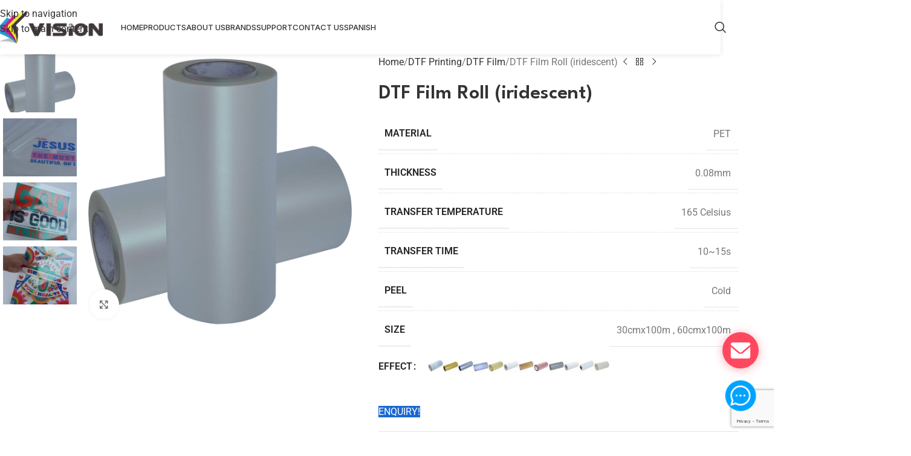

--- FILE ---
content_type: text/html; charset=UTF-8
request_url: https://www.visionsub.com/product/dtf-film-roll-iridescent/
body_size: 45708
content:
<!DOCTYPE html>
<html lang="en-US">
<head>
	<meta charset="UTF-8">
	<link rel="profile" href="https://gmpg.org/xfn/11">
	<link rel="pingback" href="https://www.visionsub.com/xmlrpc.php">

	<script data-cfasync="false" data-no-defer="1" data-no-minify="1" data-no-optimize="1">var ewww_webp_supported=!1;function check_webp_feature(A,e){var w;e=void 0!==e?e:function(){},ewww_webp_supported?e(ewww_webp_supported):((w=new Image).onload=function(){ewww_webp_supported=0<w.width&&0<w.height,e&&e(ewww_webp_supported)},w.onerror=function(){e&&e(!1)},w.src="data:image/webp;base64,"+{alpha:"UklGRkoAAABXRUJQVlA4WAoAAAAQAAAAAAAAAAAAQUxQSAwAAAARBxAR/Q9ERP8DAABWUDggGAAAABQBAJ0BKgEAAQAAAP4AAA3AAP7mtQAAAA=="}[A])}check_webp_feature("alpha");</script><script data-cfasync="false" data-no-defer="1" data-no-minify="1" data-no-optimize="1">var Arrive=function(c,w){"use strict";if(c.MutationObserver&&"undefined"!=typeof HTMLElement){var r,a=0,u=(r=HTMLElement.prototype.matches||HTMLElement.prototype.webkitMatchesSelector||HTMLElement.prototype.mozMatchesSelector||HTMLElement.prototype.msMatchesSelector,{matchesSelector:function(e,t){return e instanceof HTMLElement&&r.call(e,t)},addMethod:function(e,t,r){var a=e[t];e[t]=function(){return r.length==arguments.length?r.apply(this,arguments):"function"==typeof a?a.apply(this,arguments):void 0}},callCallbacks:function(e,t){t&&t.options.onceOnly&&1==t.firedElems.length&&(e=[e[0]]);for(var r,a=0;r=e[a];a++)r&&r.callback&&r.callback.call(r.elem,r.elem);t&&t.options.onceOnly&&1==t.firedElems.length&&t.me.unbindEventWithSelectorAndCallback.call(t.target,t.selector,t.callback)},checkChildNodesRecursively:function(e,t,r,a){for(var i,n=0;i=e[n];n++)r(i,t,a)&&a.push({callback:t.callback,elem:i}),0<i.childNodes.length&&u.checkChildNodesRecursively(i.childNodes,t,r,a)},mergeArrays:function(e,t){var r,a={};for(r in e)e.hasOwnProperty(r)&&(a[r]=e[r]);for(r in t)t.hasOwnProperty(r)&&(a[r]=t[r]);return a},toElementsArray:function(e){return e=void 0!==e&&("number"!=typeof e.length||e===c)?[e]:e}}),e=(l.prototype.addEvent=function(e,t,r,a){a={target:e,selector:t,options:r,callback:a,firedElems:[]};return this._beforeAdding&&this._beforeAdding(a),this._eventsBucket.push(a),a},l.prototype.removeEvent=function(e){for(var t,r=this._eventsBucket.length-1;t=this._eventsBucket[r];r--)e(t)&&(this._beforeRemoving&&this._beforeRemoving(t),(t=this._eventsBucket.splice(r,1))&&t.length&&(t[0].callback=null))},l.prototype.beforeAdding=function(e){this._beforeAdding=e},l.prototype.beforeRemoving=function(e){this._beforeRemoving=e},l),t=function(i,n){var o=new e,l=this,s={fireOnAttributesModification:!1};return o.beforeAdding(function(t){var e=t.target;e!==c.document&&e!==c||(e=document.getElementsByTagName("html")[0]);var r=new MutationObserver(function(e){n.call(this,e,t)}),a=i(t.options);r.observe(e,a),t.observer=r,t.me=l}),o.beforeRemoving(function(e){e.observer.disconnect()}),this.bindEvent=function(e,t,r){t=u.mergeArrays(s,t);for(var a=u.toElementsArray(this),i=0;i<a.length;i++)o.addEvent(a[i],e,t,r)},this.unbindEvent=function(){var r=u.toElementsArray(this);o.removeEvent(function(e){for(var t=0;t<r.length;t++)if(this===w||e.target===r[t])return!0;return!1})},this.unbindEventWithSelectorOrCallback=function(r){var a=u.toElementsArray(this),i=r,e="function"==typeof r?function(e){for(var t=0;t<a.length;t++)if((this===w||e.target===a[t])&&e.callback===i)return!0;return!1}:function(e){for(var t=0;t<a.length;t++)if((this===w||e.target===a[t])&&e.selector===r)return!0;return!1};o.removeEvent(e)},this.unbindEventWithSelectorAndCallback=function(r,a){var i=u.toElementsArray(this);o.removeEvent(function(e){for(var t=0;t<i.length;t++)if((this===w||e.target===i[t])&&e.selector===r&&e.callback===a)return!0;return!1})},this},i=new function(){var s={fireOnAttributesModification:!1,onceOnly:!1,existing:!1};function n(e,t,r){return!(!u.matchesSelector(e,t.selector)||(e._id===w&&(e._id=a++),-1!=t.firedElems.indexOf(e._id)))&&(t.firedElems.push(e._id),!0)}var c=(i=new t(function(e){var t={attributes:!1,childList:!0,subtree:!0};return e.fireOnAttributesModification&&(t.attributes=!0),t},function(e,i){e.forEach(function(e){var t=e.addedNodes,r=e.target,a=[];null!==t&&0<t.length?u.checkChildNodesRecursively(t,i,n,a):"attributes"===e.type&&n(r,i)&&a.push({callback:i.callback,elem:r}),u.callCallbacks(a,i)})})).bindEvent;return i.bindEvent=function(e,t,r){t=void 0===r?(r=t,s):u.mergeArrays(s,t);var a=u.toElementsArray(this);if(t.existing){for(var i=[],n=0;n<a.length;n++)for(var o=a[n].querySelectorAll(e),l=0;l<o.length;l++)i.push({callback:r,elem:o[l]});if(t.onceOnly&&i.length)return r.call(i[0].elem,i[0].elem);setTimeout(u.callCallbacks,1,i)}c.call(this,e,t,r)},i},o=new function(){var a={};function i(e,t){return u.matchesSelector(e,t.selector)}var n=(o=new t(function(){return{childList:!0,subtree:!0}},function(e,r){e.forEach(function(e){var t=e.removedNodes,e=[];null!==t&&0<t.length&&u.checkChildNodesRecursively(t,r,i,e),u.callCallbacks(e,r)})})).bindEvent;return o.bindEvent=function(e,t,r){t=void 0===r?(r=t,a):u.mergeArrays(a,t),n.call(this,e,t,r)},o};d(HTMLElement.prototype),d(NodeList.prototype),d(HTMLCollection.prototype),d(HTMLDocument.prototype),d(Window.prototype);var n={};return s(i,n,"unbindAllArrive"),s(o,n,"unbindAllLeave"),n}function l(){this._eventsBucket=[],this._beforeAdding=null,this._beforeRemoving=null}function s(e,t,r){u.addMethod(t,r,e.unbindEvent),u.addMethod(t,r,e.unbindEventWithSelectorOrCallback),u.addMethod(t,r,e.unbindEventWithSelectorAndCallback)}function d(e){e.arrive=i.bindEvent,s(i,e,"unbindArrive"),e.leave=o.bindEvent,s(o,e,"unbindLeave")}}(window,void 0),ewww_webp_supported=!1;function check_webp_feature(e,t){var r;ewww_webp_supported?t(ewww_webp_supported):((r=new Image).onload=function(){ewww_webp_supported=0<r.width&&0<r.height,t(ewww_webp_supported)},r.onerror=function(){t(!1)},r.src="data:image/webp;base64,"+{alpha:"UklGRkoAAABXRUJQVlA4WAoAAAAQAAAAAAAAAAAAQUxQSAwAAAARBxAR/Q9ERP8DAABWUDggGAAAABQBAJ0BKgEAAQAAAP4AAA3AAP7mtQAAAA==",animation:"UklGRlIAAABXRUJQVlA4WAoAAAASAAAAAAAAAAAAQU5JTQYAAAD/////AABBTk1GJgAAAAAAAAAAAAAAAAAAAGQAAABWUDhMDQAAAC8AAAAQBxAREYiI/gcA"}[e])}function ewwwLoadImages(e){if(e){for(var t=document.querySelectorAll(".batch-image img, .image-wrapper a, .ngg-pro-masonry-item a, .ngg-galleria-offscreen-seo-wrapper a"),r=0,a=t.length;r<a;r++)ewwwAttr(t[r],"data-src",t[r].getAttribute("data-webp")),ewwwAttr(t[r],"data-thumbnail",t[r].getAttribute("data-webp-thumbnail"));for(var i=document.querySelectorAll("div.woocommerce-product-gallery__image"),r=0,a=i.length;r<a;r++)ewwwAttr(i[r],"data-thumb",i[r].getAttribute("data-webp-thumb"))}for(var n=document.querySelectorAll("video"),r=0,a=n.length;r<a;r++)ewwwAttr(n[r],"poster",e?n[r].getAttribute("data-poster-webp"):n[r].getAttribute("data-poster-image"));for(var o,l=document.querySelectorAll("img.ewww_webp_lazy_load"),r=0,a=l.length;r<a;r++)e&&(ewwwAttr(l[r],"data-lazy-srcset",l[r].getAttribute("data-lazy-srcset-webp")),ewwwAttr(l[r],"data-srcset",l[r].getAttribute("data-srcset-webp")),ewwwAttr(l[r],"data-lazy-src",l[r].getAttribute("data-lazy-src-webp")),ewwwAttr(l[r],"data-src",l[r].getAttribute("data-src-webp")),ewwwAttr(l[r],"data-orig-file",l[r].getAttribute("data-webp-orig-file")),ewwwAttr(l[r],"data-medium-file",l[r].getAttribute("data-webp-medium-file")),ewwwAttr(l[r],"data-large-file",l[r].getAttribute("data-webp-large-file")),null!=(o=l[r].getAttribute("srcset"))&&!1!==o&&o.includes("R0lGOD")&&ewwwAttr(l[r],"src",l[r].getAttribute("data-lazy-src-webp"))),l[r].className=l[r].className.replace(/\bewww_webp_lazy_load\b/,"");for(var s=document.querySelectorAll(".ewww_webp"),r=0,a=s.length;r<a;r++)e?(ewwwAttr(s[r],"srcset",s[r].getAttribute("data-srcset-webp")),ewwwAttr(s[r],"src",s[r].getAttribute("data-src-webp")),ewwwAttr(s[r],"data-orig-file",s[r].getAttribute("data-webp-orig-file")),ewwwAttr(s[r],"data-medium-file",s[r].getAttribute("data-webp-medium-file")),ewwwAttr(s[r],"data-large-file",s[r].getAttribute("data-webp-large-file")),ewwwAttr(s[r],"data-large_image",s[r].getAttribute("data-webp-large_image")),ewwwAttr(s[r],"data-src",s[r].getAttribute("data-webp-src"))):(ewwwAttr(s[r],"srcset",s[r].getAttribute("data-srcset-img")),ewwwAttr(s[r],"src",s[r].getAttribute("data-src-img"))),s[r].className=s[r].className.replace(/\bewww_webp\b/,"ewww_webp_loaded");window.jQuery&&jQuery.fn.isotope&&jQuery.fn.imagesLoaded&&(jQuery(".fusion-posts-container-infinite").imagesLoaded(function(){jQuery(".fusion-posts-container-infinite").hasClass("isotope")&&jQuery(".fusion-posts-container-infinite").isotope()}),jQuery(".fusion-portfolio:not(.fusion-recent-works) .fusion-portfolio-wrapper").imagesLoaded(function(){jQuery(".fusion-portfolio:not(.fusion-recent-works) .fusion-portfolio-wrapper").isotope()}))}function ewwwWebPInit(e){ewwwLoadImages(e),ewwwNggLoadGalleries(e),document.arrive(".ewww_webp",function(){ewwwLoadImages(e)}),document.arrive(".ewww_webp_lazy_load",function(){ewwwLoadImages(e)}),document.arrive("videos",function(){ewwwLoadImages(e)}),"loading"==document.readyState?document.addEventListener("DOMContentLoaded",ewwwJSONParserInit):("undefined"!=typeof galleries&&ewwwNggParseGalleries(e),ewwwWooParseVariations(e))}function ewwwAttr(e,t,r){null!=r&&!1!==r&&e.setAttribute(t,r)}function ewwwJSONParserInit(){"undefined"!=typeof galleries&&check_webp_feature("alpha",ewwwNggParseGalleries),check_webp_feature("alpha",ewwwWooParseVariations)}function ewwwWooParseVariations(e){if(e)for(var t=document.querySelectorAll("form.variations_form"),r=0,a=t.length;r<a;r++){var i=t[r].getAttribute("data-product_variations"),n=!1;try{for(var o in i=JSON.parse(i))void 0!==i[o]&&void 0!==i[o].image&&(void 0!==i[o].image.src_webp&&(i[o].image.src=i[o].image.src_webp,n=!0),void 0!==i[o].image.srcset_webp&&(i[o].image.srcset=i[o].image.srcset_webp,n=!0),void 0!==i[o].image.full_src_webp&&(i[o].image.full_src=i[o].image.full_src_webp,n=!0),void 0!==i[o].image.gallery_thumbnail_src_webp&&(i[o].image.gallery_thumbnail_src=i[o].image.gallery_thumbnail_src_webp,n=!0),void 0!==i[o].image.thumb_src_webp&&(i[o].image.thumb_src=i[o].image.thumb_src_webp,n=!0));n&&ewwwAttr(t[r],"data-product_variations",JSON.stringify(i))}catch(e){}}}function ewwwNggParseGalleries(e){if(e)for(var t in galleries){var r=galleries[t];galleries[t].images_list=ewwwNggParseImageList(r.images_list)}}function ewwwNggLoadGalleries(e){e&&document.addEventListener("ngg.galleria.themeadded",function(e,t){window.ngg_galleria._create_backup=window.ngg_galleria.create,window.ngg_galleria.create=function(e,t){var r=$(e).data("id");return galleries["gallery_"+r].images_list=ewwwNggParseImageList(galleries["gallery_"+r].images_list),window.ngg_galleria._create_backup(e,t)}})}function ewwwNggParseImageList(e){for(var t in e){var r=e[t];if(void 0!==r["image-webp"]&&(e[t].image=r["image-webp"],delete e[t]["image-webp"]),void 0!==r["thumb-webp"]&&(e[t].thumb=r["thumb-webp"],delete e[t]["thumb-webp"]),void 0!==r.full_image_webp&&(e[t].full_image=r.full_image_webp,delete e[t].full_image_webp),void 0!==r.srcsets)for(var a in r.srcsets)nggSrcset=r.srcsets[a],void 0!==r.srcsets[a+"-webp"]&&(e[t].srcsets[a]=r.srcsets[a+"-webp"],delete e[t].srcsets[a+"-webp"]);if(void 0!==r.full_srcsets)for(var i in r.full_srcsets)nggFSrcset=r.full_srcsets[i],void 0!==r.full_srcsets[i+"-webp"]&&(e[t].full_srcsets[i]=r.full_srcsets[i+"-webp"],delete e[t].full_srcsets[i+"-webp"])}return e}check_webp_feature("alpha",ewwwWebPInit);</script><meta name='robots' content='index, follow, max-image-preview:large, max-snippet:-1, max-video-preview:-1' />

	<!-- This site is optimized with the Yoast SEO plugin v26.7 - https://yoast.com/wordpress/plugins/seo/ -->
	<title>DTF Film with Iridescent Effect for T-shirt Printing | Visionsub</title>
<link rel="preload" as="font" href="https://www.visionsub.com/wp-content/plugins/elementor/assets/lib/eicons/fonts/eicons.woff2?5.23.0" crossorigin>
<link rel="preload" as="font" href="https://www.visionsub.com/wp-content/plugins/elementor/assets/lib/font-awesome/webfonts/fa-brands-400.woff2" crossorigin>
<link rel="preload" as="font" href="https://www.visionsub.com/wp-content/plugins/elementor/assets/lib/font-awesome/webfonts/fa-regular-400.woff2" crossorigin>
<link rel="preload" as="font" href="https://www.visionsub.com/wp-content/plugins/elementor/assets/lib/font-awesome/webfonts/fa-solid-900.woff2" crossorigin>
<link rel="preload" as="font" href="https://www.visionsub.com/wp-content/themes/woodmart/inc/admin/assets/fonts/xts-icon-font.woff2" crossorigin>
<link rel="preload" as="font" href="https://www.visionsub.com/wp-content/themes/woodmart/fonts/woodmart-font-1-400.woff2?v=7.3.1" crossorigin>
	<meta name="description" content="Step into a world of unparalleled brilliance and creativity with our innovative DTF Film featuring a iridescent effect. Get FREE SAMPLE!" />
	<link rel="canonical" href="https://www.visionsub.com/product/dtf-film-roll-iridescent/" />
	<meta property="og:locale" content="en_US" />
	<meta property="og:type" content="article" />
	<meta property="og:title" content="DTF Film with Iridescent Effect for T-shirt Printing | Visionsub" />
	<meta property="og:description" content="Step into a world of unparalleled brilliance and creativity with our innovative DTF Film featuring a iridescent effect. Get FREE SAMPLE!" />
	<meta property="og:url" content="https://www.visionsub.com/product/dtf-film-roll-iridescent/" />
	<meta property="og:site_name" content="Heat Transfer paper|Sublimation paper|heat transfer vinyl suppliers" />
	<meta property="article:publisher" content="https://www.facebook.com/itransferpaper/" />
	<meta property="article:modified_time" content="2024-06-27T09:45:09+00:00" />
	<meta property="og:image" content="https://www.visionsub.com/wp-content/uploads/2023/05/DTF-film-iridescent-1.jpg" />
	<meta property="og:image:width" content="1000" />
	<meta property="og:image:height" content="1000" />
	<meta property="og:image:type" content="image/jpeg" />
	<meta name="twitter:card" content="summary_large_image" />
	<meta name="twitter:site" content="@602246899Eva" />
	<meta name="twitter:label1" content="Est. reading time" />
	<meta name="twitter:data1" content="1 minute" />
	<script type="application/ld+json" class="yoast-schema-graph">{"@context":"https://schema.org","@graph":[{"@type":"WebPage","@id":"https://www.visionsub.com/product/dtf-film-roll-iridescent/","url":"https://www.visionsub.com/product/dtf-film-roll-iridescent/","name":"DTF Film with Iridescent Effect for T-shirt Printing | Visionsub","isPartOf":{"@id":"https://www.visionsub.com/#website"},"primaryImageOfPage":{"@id":"https://www.visionsub.com/product/dtf-film-roll-iridescent/#primaryimage"},"image":{"@id":"https://www.visionsub.com/product/dtf-film-roll-iridescent/#primaryimage"},"thumbnailUrl":"https://www.visionsub.com/wp-content/uploads/2023/05/DTF-film-iridescent-1.jpg","datePublished":"2023-05-30T08:07:38+00:00","dateModified":"2024-06-27T09:45:09+00:00","description":"Step into a world of unparalleled brilliance and creativity with our innovative DTF Film featuring a iridescent effect. Get FREE SAMPLE!","breadcrumb":{"@id":"https://www.visionsub.com/product/dtf-film-roll-iridescent/#breadcrumb"},"inLanguage":"en-US","potentialAction":[{"@type":"ReadAction","target":["https://www.visionsub.com/product/dtf-film-roll-iridescent/"]}]},{"@type":"ImageObject","inLanguage":"en-US","@id":"https://www.visionsub.com/product/dtf-film-roll-iridescent/#primaryimage","url":"https://www.visionsub.com/wp-content/uploads/2023/05/DTF-film-iridescent-1.jpg","contentUrl":"https://www.visionsub.com/wp-content/uploads/2023/05/DTF-film-iridescent-1.jpg","width":1000,"height":1000,"caption":"DTF film iridescent-1"},{"@type":"BreadcrumbList","@id":"https://www.visionsub.com/product/dtf-film-roll-iridescent/#breadcrumb","itemListElement":[{"@type":"ListItem","position":1,"name":"Home","item":"https://www.visionsub.com/"},{"@type":"ListItem","position":2,"name":"Products","item":"https://www.visionsub.com/products/"},{"@type":"ListItem","position":3,"name":"DTF Film Roll (iridescent)"}]},{"@type":"WebSite","@id":"https://www.visionsub.com/#website","url":"https://www.visionsub.com/","name":"Heat Transfer paper|Sublimation paper|heat transfer vinyl suppliers","description":"Vision manufacture the best quality Transfer papers such as heat transfer paper,sublimation paper,heat transfer vinyl,DTF Printing Film.One of the leading suppliers and factories of digital printing solution.","publisher":{"@id":"https://www.visionsub.com/#organization"},"potentialAction":[{"@type":"SearchAction","target":{"@type":"EntryPoint","urlTemplate":"https://www.visionsub.com/?s={search_term_string}"},"query-input":{"@type":"PropertyValueSpecification","valueRequired":true,"valueName":"search_term_string"}}],"inLanguage":"en-US"},{"@type":"Organization","@id":"https://www.visionsub.com/#organization","name":"visionsub","url":"https://www.visionsub.com/","logo":{"@type":"ImageObject","inLanguage":"en-US","@id":"https://www.visionsub.com/#/schema/logo/image/","url":"https://www.visionsub.com/wp-content/uploads/2022/12/Vision-LOGO.png","contentUrl":"https://www.visionsub.com/wp-content/uploads/2022/12/Vision-LOGO.png","width":369,"height":110,"caption":"visionsub"},"image":{"@id":"https://www.visionsub.com/#/schema/logo/image/"},"sameAs":["https://www.facebook.com/itransferpaper/","https://x.com/602246899Eva","https://www.instagram.com/wenjie4583/","https://www.linkedin.com/in/itransferpaper/","https://www.youtube.com/c/VISIONsublimationpaper/videos"]}]}</script>
	<!-- / Yoast SEO plugin. -->


<link rel='dns-prefetch' href='//www.visionsub.com' />
<link rel='dns-prefetch' href='//fonts.googleapis.com' />
<link rel='dns-prefetch' href='//fonts.gstatic.com' />
<link rel="alternate" type="application/rss+xml" title="Heat Transfer paper|Sublimation paper|heat transfer vinyl suppliers &raquo; Feed" href="https://www.visionsub.com/feed/" />
<link rel="alternate" type="application/rss+xml" title="Heat Transfer paper|Sublimation paper|heat transfer vinyl suppliers &raquo; Comments Feed" href="https://www.visionsub.com/comments/feed/" />
<link rel="alternate" title="oEmbed (JSON)" type="application/json+oembed" href="https://www.visionsub.com/wp-json/oembed/1.0/embed?url=https%3A%2F%2Fwww.visionsub.com%2Fproduct%2Fdtf-film-roll-iridescent%2F" />
<link rel="alternate" title="oEmbed (XML)" type="text/xml+oembed" href="https://www.visionsub.com/wp-json/oembed/1.0/embed?url=https%3A%2F%2Fwww.visionsub.com%2Fproduct%2Fdtf-film-roll-iridescent%2F&#038;format=xml" />
<style id='wp-img-auto-sizes-contain-inline-css' type='text/css'>
img:is([sizes=auto i],[sizes^="auto," i]){contain-intrinsic-size:3000px 1500px}
/*# sourceURL=wp-img-auto-sizes-contain-inline-css */
</style>
<style id='global-styles-inline-css' type='text/css'>
:root{--wp--preset--aspect-ratio--square: 1;--wp--preset--aspect-ratio--4-3: 4/3;--wp--preset--aspect-ratio--3-4: 3/4;--wp--preset--aspect-ratio--3-2: 3/2;--wp--preset--aspect-ratio--2-3: 2/3;--wp--preset--aspect-ratio--16-9: 16/9;--wp--preset--aspect-ratio--9-16: 9/16;--wp--preset--color--black: #000000;--wp--preset--color--cyan-bluish-gray: #abb8c3;--wp--preset--color--white: #ffffff;--wp--preset--color--pale-pink: #f78da7;--wp--preset--color--vivid-red: #cf2e2e;--wp--preset--color--luminous-vivid-orange: #ff6900;--wp--preset--color--luminous-vivid-amber: #fcb900;--wp--preset--color--light-green-cyan: #7bdcb5;--wp--preset--color--vivid-green-cyan: #00d084;--wp--preset--color--pale-cyan-blue: #8ed1fc;--wp--preset--color--vivid-cyan-blue: #0693e3;--wp--preset--color--vivid-purple: #9b51e0;--wp--preset--gradient--vivid-cyan-blue-to-vivid-purple: linear-gradient(135deg,rgb(6,147,227) 0%,rgb(155,81,224) 100%);--wp--preset--gradient--light-green-cyan-to-vivid-green-cyan: linear-gradient(135deg,rgb(122,220,180) 0%,rgb(0,208,130) 100%);--wp--preset--gradient--luminous-vivid-amber-to-luminous-vivid-orange: linear-gradient(135deg,rgb(252,185,0) 0%,rgb(255,105,0) 100%);--wp--preset--gradient--luminous-vivid-orange-to-vivid-red: linear-gradient(135deg,rgb(255,105,0) 0%,rgb(207,46,46) 100%);--wp--preset--gradient--very-light-gray-to-cyan-bluish-gray: linear-gradient(135deg,rgb(238,238,238) 0%,rgb(169,184,195) 100%);--wp--preset--gradient--cool-to-warm-spectrum: linear-gradient(135deg,rgb(74,234,220) 0%,rgb(151,120,209) 20%,rgb(207,42,186) 40%,rgb(238,44,130) 60%,rgb(251,105,98) 80%,rgb(254,248,76) 100%);--wp--preset--gradient--blush-light-purple: linear-gradient(135deg,rgb(255,206,236) 0%,rgb(152,150,240) 100%);--wp--preset--gradient--blush-bordeaux: linear-gradient(135deg,rgb(254,205,165) 0%,rgb(254,45,45) 50%,rgb(107,0,62) 100%);--wp--preset--gradient--luminous-dusk: linear-gradient(135deg,rgb(255,203,112) 0%,rgb(199,81,192) 50%,rgb(65,88,208) 100%);--wp--preset--gradient--pale-ocean: linear-gradient(135deg,rgb(255,245,203) 0%,rgb(182,227,212) 50%,rgb(51,167,181) 100%);--wp--preset--gradient--electric-grass: linear-gradient(135deg,rgb(202,248,128) 0%,rgb(113,206,126) 100%);--wp--preset--gradient--midnight: linear-gradient(135deg,rgb(2,3,129) 0%,rgb(40,116,252) 100%);--wp--preset--font-size--small: 13px;--wp--preset--font-size--medium: 20px;--wp--preset--font-size--large: 36px;--wp--preset--font-size--x-large: 42px;--wp--preset--spacing--20: 0.44rem;--wp--preset--spacing--30: 0.67rem;--wp--preset--spacing--40: 1rem;--wp--preset--spacing--50: 1.5rem;--wp--preset--spacing--60: 2.25rem;--wp--preset--spacing--70: 3.38rem;--wp--preset--spacing--80: 5.06rem;--wp--preset--shadow--natural: 6px 6px 9px rgba(0, 0, 0, 0.2);--wp--preset--shadow--deep: 12px 12px 50px rgba(0, 0, 0, 0.4);--wp--preset--shadow--sharp: 6px 6px 0px rgba(0, 0, 0, 0.2);--wp--preset--shadow--outlined: 6px 6px 0px -3px rgb(255, 255, 255), 6px 6px rgb(0, 0, 0);--wp--preset--shadow--crisp: 6px 6px 0px rgb(0, 0, 0);}:where(body) { margin: 0; }.wp-site-blocks > .alignleft { float: left; margin-right: 2em; }.wp-site-blocks > .alignright { float: right; margin-left: 2em; }.wp-site-blocks > .aligncenter { justify-content: center; margin-left: auto; margin-right: auto; }:where(.is-layout-flex){gap: 0.5em;}:where(.is-layout-grid){gap: 0.5em;}.is-layout-flow > .alignleft{float: left;margin-inline-start: 0;margin-inline-end: 2em;}.is-layout-flow > .alignright{float: right;margin-inline-start: 2em;margin-inline-end: 0;}.is-layout-flow > .aligncenter{margin-left: auto !important;margin-right: auto !important;}.is-layout-constrained > .alignleft{float: left;margin-inline-start: 0;margin-inline-end: 2em;}.is-layout-constrained > .alignright{float: right;margin-inline-start: 2em;margin-inline-end: 0;}.is-layout-constrained > .aligncenter{margin-left: auto !important;margin-right: auto !important;}.is-layout-constrained > :where(:not(.alignleft):not(.alignright):not(.alignfull)){margin-left: auto !important;margin-right: auto !important;}body .is-layout-flex{display: flex;}.is-layout-flex{flex-wrap: wrap;align-items: center;}.is-layout-flex > :is(*, div){margin: 0;}body .is-layout-grid{display: grid;}.is-layout-grid > :is(*, div){margin: 0;}body{padding-top: 0px;padding-right: 0px;padding-bottom: 0px;padding-left: 0px;}a:where(:not(.wp-element-button)){text-decoration: none;}:root :where(.wp-element-button, .wp-block-button__link){background-color: #32373c;border-width: 0;color: #fff;font-family: inherit;font-size: inherit;font-style: inherit;font-weight: inherit;letter-spacing: inherit;line-height: inherit;padding-top: calc(0.667em + 2px);padding-right: calc(1.333em + 2px);padding-bottom: calc(0.667em + 2px);padding-left: calc(1.333em + 2px);text-decoration: none;text-transform: inherit;}.has-black-color{color: var(--wp--preset--color--black) !important;}.has-cyan-bluish-gray-color{color: var(--wp--preset--color--cyan-bluish-gray) !important;}.has-white-color{color: var(--wp--preset--color--white) !important;}.has-pale-pink-color{color: var(--wp--preset--color--pale-pink) !important;}.has-vivid-red-color{color: var(--wp--preset--color--vivid-red) !important;}.has-luminous-vivid-orange-color{color: var(--wp--preset--color--luminous-vivid-orange) !important;}.has-luminous-vivid-amber-color{color: var(--wp--preset--color--luminous-vivid-amber) !important;}.has-light-green-cyan-color{color: var(--wp--preset--color--light-green-cyan) !important;}.has-vivid-green-cyan-color{color: var(--wp--preset--color--vivid-green-cyan) !important;}.has-pale-cyan-blue-color{color: var(--wp--preset--color--pale-cyan-blue) !important;}.has-vivid-cyan-blue-color{color: var(--wp--preset--color--vivid-cyan-blue) !important;}.has-vivid-purple-color{color: var(--wp--preset--color--vivid-purple) !important;}.has-black-background-color{background-color: var(--wp--preset--color--black) !important;}.has-cyan-bluish-gray-background-color{background-color: var(--wp--preset--color--cyan-bluish-gray) !important;}.has-white-background-color{background-color: var(--wp--preset--color--white) !important;}.has-pale-pink-background-color{background-color: var(--wp--preset--color--pale-pink) !important;}.has-vivid-red-background-color{background-color: var(--wp--preset--color--vivid-red) !important;}.has-luminous-vivid-orange-background-color{background-color: var(--wp--preset--color--luminous-vivid-orange) !important;}.has-luminous-vivid-amber-background-color{background-color: var(--wp--preset--color--luminous-vivid-amber) !important;}.has-light-green-cyan-background-color{background-color: var(--wp--preset--color--light-green-cyan) !important;}.has-vivid-green-cyan-background-color{background-color: var(--wp--preset--color--vivid-green-cyan) !important;}.has-pale-cyan-blue-background-color{background-color: var(--wp--preset--color--pale-cyan-blue) !important;}.has-vivid-cyan-blue-background-color{background-color: var(--wp--preset--color--vivid-cyan-blue) !important;}.has-vivid-purple-background-color{background-color: var(--wp--preset--color--vivid-purple) !important;}.has-black-border-color{border-color: var(--wp--preset--color--black) !important;}.has-cyan-bluish-gray-border-color{border-color: var(--wp--preset--color--cyan-bluish-gray) !important;}.has-white-border-color{border-color: var(--wp--preset--color--white) !important;}.has-pale-pink-border-color{border-color: var(--wp--preset--color--pale-pink) !important;}.has-vivid-red-border-color{border-color: var(--wp--preset--color--vivid-red) !important;}.has-luminous-vivid-orange-border-color{border-color: var(--wp--preset--color--luminous-vivid-orange) !important;}.has-luminous-vivid-amber-border-color{border-color: var(--wp--preset--color--luminous-vivid-amber) !important;}.has-light-green-cyan-border-color{border-color: var(--wp--preset--color--light-green-cyan) !important;}.has-vivid-green-cyan-border-color{border-color: var(--wp--preset--color--vivid-green-cyan) !important;}.has-pale-cyan-blue-border-color{border-color: var(--wp--preset--color--pale-cyan-blue) !important;}.has-vivid-cyan-blue-border-color{border-color: var(--wp--preset--color--vivid-cyan-blue) !important;}.has-vivid-purple-border-color{border-color: var(--wp--preset--color--vivid-purple) !important;}.has-vivid-cyan-blue-to-vivid-purple-gradient-background{background: var(--wp--preset--gradient--vivid-cyan-blue-to-vivid-purple) !important;}.has-light-green-cyan-to-vivid-green-cyan-gradient-background{background: var(--wp--preset--gradient--light-green-cyan-to-vivid-green-cyan) !important;}.has-luminous-vivid-amber-to-luminous-vivid-orange-gradient-background{background: var(--wp--preset--gradient--luminous-vivid-amber-to-luminous-vivid-orange) !important;}.has-luminous-vivid-orange-to-vivid-red-gradient-background{background: var(--wp--preset--gradient--luminous-vivid-orange-to-vivid-red) !important;}.has-very-light-gray-to-cyan-bluish-gray-gradient-background{background: var(--wp--preset--gradient--very-light-gray-to-cyan-bluish-gray) !important;}.has-cool-to-warm-spectrum-gradient-background{background: var(--wp--preset--gradient--cool-to-warm-spectrum) !important;}.has-blush-light-purple-gradient-background{background: var(--wp--preset--gradient--blush-light-purple) !important;}.has-blush-bordeaux-gradient-background{background: var(--wp--preset--gradient--blush-bordeaux) !important;}.has-luminous-dusk-gradient-background{background: var(--wp--preset--gradient--luminous-dusk) !important;}.has-pale-ocean-gradient-background{background: var(--wp--preset--gradient--pale-ocean) !important;}.has-electric-grass-gradient-background{background: var(--wp--preset--gradient--electric-grass) !important;}.has-midnight-gradient-background{background: var(--wp--preset--gradient--midnight) !important;}.has-small-font-size{font-size: var(--wp--preset--font-size--small) !important;}.has-medium-font-size{font-size: var(--wp--preset--font-size--medium) !important;}.has-large-font-size{font-size: var(--wp--preset--font-size--large) !important;}.has-x-large-font-size{font-size: var(--wp--preset--font-size--x-large) !important;}
:where(.wp-block-post-template.is-layout-flex){gap: 1.25em;}:where(.wp-block-post-template.is-layout-grid){gap: 1.25em;}
:where(.wp-block-term-template.is-layout-flex){gap: 1.25em;}:where(.wp-block-term-template.is-layout-grid){gap: 1.25em;}
:where(.wp-block-columns.is-layout-flex){gap: 2em;}:where(.wp-block-columns.is-layout-grid){gap: 2em;}
:root :where(.wp-block-pullquote){font-size: 1.5em;line-height: 1.6;}
/*# sourceURL=global-styles-inline-css */
</style>
<style id='woocommerce-inline-inline-css' type='text/css'>
.woocommerce form .form-row .required { visibility: visible; }
/*# sourceURL=woocommerce-inline-inline-css */
</style>
<link rel='stylesheet' id='gmwqp-stylee-css' href='https://www.visionsub.com/wp-content/plugins/gm-woocommerce-quote-popup//assents/css/style.css?ver=1.0.0' type='text/css' media='all' />
<link rel='stylesheet' id='elementor-icons-css' href='https://www.visionsub.com/wp-content/plugins/elementor/assets/lib/eicons/css/elementor-icons.min.css?ver=5.45.0' type='text/css' media='all' />
<link rel='stylesheet' id='elementor-frontend-css' href='https://www.visionsub.com/wp-content/plugins/elementor/assets/css/frontend.min.css?ver=3.34.1' type='text/css' media='all' />
<link rel='stylesheet' id='elementor-post-148-css' href='https://www.visionsub.com/wp-content/uploads/elementor/css/post-148.css?ver=1768379924' type='text/css' media='all' />
<link rel='stylesheet' id='font-awesome-5-all-css' href='https://www.visionsub.com/wp-content/plugins/elementor/assets/lib/font-awesome/css/all.min.css?ver=3.34.1' type='text/css' media='all' />
<link rel='stylesheet' id='font-awesome-4-shim-css' href='https://www.visionsub.com/wp-content/plugins/elementor/assets/lib/font-awesome/css/v4-shims.min.css?ver=3.34.1' type='text/css' media='all' />
<link rel='stylesheet' id='widget-video-css' href='https://www.visionsub.com/wp-content/plugins/elementor/assets/css/widget-video.min.css?ver=3.34.1' type='text/css' media='all' />
<link rel='stylesheet' id='elementor-post-27470-css' href='https://www.visionsub.com/wp-content/uploads/elementor/css/post-27470.css?ver=1768381532' type='text/css' media='all' />
<link rel='stylesheet' id='wd-style-base-css' href='https://www.visionsub.com/wp-content/themes/woodmart/css/parts/base.min.css?ver=8.3.8' type='text/css' media='all' />
<link rel='stylesheet' id='wd-header-boxed-css' href='https://www.visionsub.com/wp-content/themes/woodmart/css/parts/header-boxed.min.css?ver=8.3.8' type='text/css' media='all' />
<link rel='stylesheet' id='wd-helpers-wpb-elem-css' href='https://www.visionsub.com/wp-content/themes/woodmart/css/parts/helpers-wpb-elem.min.css?ver=8.3.8' type='text/css' media='all' />
<link rel='stylesheet' id='wd-lazy-loading-css' href='https://www.visionsub.com/wp-content/themes/woodmart/css/parts/opt-lazy-load.min.css?ver=8.3.8' type='text/css' media='all' />
<link rel='stylesheet' id='wd-elementor-base-css' href='https://www.visionsub.com/wp-content/themes/woodmart/css/parts/int-elem-base.min.css?ver=8.3.8' type='text/css' media='all' />
<link rel='stylesheet' id='wd-int-wordfence-css' href='https://www.visionsub.com/wp-content/themes/woodmart/css/parts/int-wordfence.min.css?ver=8.3.8' type='text/css' media='all' />
<link rel='stylesheet' id='wd-woocommerce-base-css' href='https://www.visionsub.com/wp-content/themes/woodmart/css/parts/woocommerce-base.min.css?ver=8.3.8' type='text/css' media='all' />
<link rel='stylesheet' id='wd-mod-star-rating-css' href='https://www.visionsub.com/wp-content/themes/woodmart/css/parts/mod-star-rating.min.css?ver=8.3.8' type='text/css' media='all' />
<link rel='stylesheet' id='wd-woocommerce-block-notices-css' href='https://www.visionsub.com/wp-content/themes/woodmart/css/parts/woo-mod-block-notices.min.css?ver=8.3.8' type='text/css' media='all' />
<link rel='stylesheet' id='wd-woo-mod-quantity-css' href='https://www.visionsub.com/wp-content/themes/woodmart/css/parts/woo-mod-quantity.min.css?ver=8.3.8' type='text/css' media='all' />
<link rel='stylesheet' id='wd-woo-single-prod-el-base-css' href='https://www.visionsub.com/wp-content/themes/woodmart/css/parts/woo-single-prod-el-base.min.css?ver=8.3.8' type='text/css' media='all' />
<link rel='stylesheet' id='wd-woo-mod-stock-status-css' href='https://www.visionsub.com/wp-content/themes/woodmart/css/parts/woo-mod-stock-status.min.css?ver=8.3.8' type='text/css' media='all' />
<link rel='stylesheet' id='wd-woo-mod-shop-attributes-css' href='https://www.visionsub.com/wp-content/themes/woodmart/css/parts/woo-mod-shop-attributes.min.css?ver=8.3.8' type='text/css' media='all' />
<link rel='stylesheet' id='wd-wp-blocks-css' href='https://www.visionsub.com/wp-content/themes/woodmart/css/parts/wp-blocks.min.css?ver=8.3.8' type='text/css' media='all' />
<link rel='stylesheet' id='wd-header-base-css' href='https://www.visionsub.com/wp-content/themes/woodmart/css/parts/header-base.min.css?ver=8.3.8' type='text/css' media='all' />
<link rel='stylesheet' id='wd-mod-tools-css' href='https://www.visionsub.com/wp-content/themes/woodmart/css/parts/mod-tools.min.css?ver=8.3.8' type='text/css' media='all' />
<link rel='stylesheet' id='wd-header-search-css' href='https://www.visionsub.com/wp-content/themes/woodmart/css/parts/header-el-search.min.css?ver=8.3.8' type='text/css' media='all' />
<link rel='stylesheet' id='wd-header-mobile-nav-dropdown-css' href='https://www.visionsub.com/wp-content/themes/woodmart/css/parts/header-el-mobile-nav-dropdown.min.css?ver=8.3.8' type='text/css' media='all' />
<link rel='stylesheet' id='wd-page-title-css' href='https://www.visionsub.com/wp-content/themes/woodmart/css/parts/page-title.min.css?ver=8.3.8' type='text/css' media='all' />
<link rel='stylesheet' id='wd-woo-single-prod-predefined-css' href='https://www.visionsub.com/wp-content/themes/woodmart/css/parts/woo-single-prod-predefined.min.css?ver=8.3.8' type='text/css' media='all' />
<link rel='stylesheet' id='wd-woo-single-prod-and-quick-view-predefined-css' href='https://www.visionsub.com/wp-content/themes/woodmart/css/parts/woo-single-prod-and-quick-view-predefined.min.css?ver=8.3.8' type='text/css' media='all' />
<link rel='stylesheet' id='wd-woo-single-prod-el-tabs-predefined-css' href='https://www.visionsub.com/wp-content/themes/woodmart/css/parts/woo-single-prod-el-tabs-predefined.min.css?ver=8.3.8' type='text/css' media='all' />
<link rel='stylesheet' id='wd-woo-single-prod-el-gallery-css' href='https://www.visionsub.com/wp-content/themes/woodmart/css/parts/woo-single-prod-el-gallery.min.css?ver=8.3.8' type='text/css' media='all' />
<link rel='stylesheet' id='wd-woo-single-prod-el-gallery-opt-thumb-left-desktop-css' href='https://www.visionsub.com/wp-content/themes/woodmart/css/parts/woo-single-prod-el-gallery-opt-thumb-left-desktop.min.css?ver=8.3.8' type='text/css' media='all' />
<link rel='stylesheet' id='wd-swiper-css' href='https://www.visionsub.com/wp-content/themes/woodmart/css/parts/lib-swiper.min.css?ver=8.3.8' type='text/css' media='all' />
<link rel='stylesheet' id='wd-swiper-arrows-css' href='https://www.visionsub.com/wp-content/themes/woodmart/css/parts/lib-swiper-arrows.min.css?ver=8.3.8' type='text/css' media='all' />
<link rel='stylesheet' id='wd-photoswipe-css' href='https://www.visionsub.com/wp-content/themes/woodmart/css/parts/lib-photoswipe.min.css?ver=8.3.8' type='text/css' media='all' />
<link rel='stylesheet' id='wd-woo-single-prod-el-navigation-css' href='https://www.visionsub.com/wp-content/themes/woodmart/css/parts/woo-single-prod-el-navigation.min.css?ver=8.3.8' type='text/css' media='all' />
<link rel='stylesheet' id='wd-woo-mod-variation-form-css' href='https://www.visionsub.com/wp-content/themes/woodmart/css/parts/woo-mod-variation-form.min.css?ver=8.3.8' type='text/css' media='all' />
<link rel='stylesheet' id='wd-woo-mod-swatches-base-css' href='https://www.visionsub.com/wp-content/themes/woodmart/css/parts/woo-mod-swatches-base.min.css?ver=8.3.8' type='text/css' media='all' />
<link rel='stylesheet' id='wd-woo-mod-variation-form-single-css' href='https://www.visionsub.com/wp-content/themes/woodmart/css/parts/woo-mod-variation-form-single.min.css?ver=8.3.8' type='text/css' media='all' />
<link rel='stylesheet' id='wd-woo-mod-swatches-style-1-css' href='https://www.visionsub.com/wp-content/themes/woodmart/css/parts/woo-mod-swatches-style-1.min.css?ver=8.3.8' type='text/css' media='all' />
<link rel='stylesheet' id='wd-woo-mod-swatches-dis-1-css' href='https://www.visionsub.com/wp-content/themes/woodmart/css/parts/woo-mod-swatches-dis-style-1.min.css?ver=8.3.8' type='text/css' media='all' />
<link rel='stylesheet' id='wd-social-icons-css' href='https://www.visionsub.com/wp-content/themes/woodmart/css/parts/el-social-icons.min.css?ver=8.3.8' type='text/css' media='all' />
<link rel='stylesheet' id='wd-tabs-css' href='https://www.visionsub.com/wp-content/themes/woodmart/css/parts/el-tabs.min.css?ver=8.3.8' type='text/css' media='all' />
<link rel='stylesheet' id='wd-woo-single-prod-el-tabs-opt-layout-tabs-css' href='https://www.visionsub.com/wp-content/themes/woodmart/css/parts/woo-single-prod-el-tabs-opt-layout-tabs.min.css?ver=8.3.8' type='text/css' media='all' />
<link rel='stylesheet' id='wd-accordion-css' href='https://www.visionsub.com/wp-content/themes/woodmart/css/parts/el-accordion.min.css?ver=8.3.8' type='text/css' media='all' />
<link rel='stylesheet' id='wd-accordion-elem-wpb-css' href='https://www.visionsub.com/wp-content/themes/woodmart/css/parts/el-accordion-wpb-elem.min.css?ver=8.3.8' type='text/css' media='all' />
<link rel='stylesheet' id='wd-product-loop-css' href='https://www.visionsub.com/wp-content/themes/woodmart/css/parts/woo-product-loop.min.css?ver=8.3.8' type='text/css' media='all' />
<link rel='stylesheet' id='wd-product-loop-icons-css' href='https://www.visionsub.com/wp-content/themes/woodmart/css/parts/woo-product-loop-icons.min.css?ver=8.3.8' type='text/css' media='all' />
<link rel='stylesheet' id='wd-swiper-pagin-css' href='https://www.visionsub.com/wp-content/themes/woodmart/css/parts/lib-swiper-pagin.min.css?ver=8.3.8' type='text/css' media='all' />
<link rel='stylesheet' id='wd-widget-collapse-css' href='https://www.visionsub.com/wp-content/themes/woodmart/css/parts/opt-widget-collapse.min.css?ver=8.3.8' type='text/css' media='all' />
<link rel='stylesheet' id='wd-footer-base-css' href='https://www.visionsub.com/wp-content/themes/woodmart/css/parts/footer-base.min.css?ver=8.3.8' type='text/css' media='all' />
<link rel='stylesheet' id='wd-section-title-css' href='https://www.visionsub.com/wp-content/themes/woodmart/css/parts/el-section-title.min.css?ver=8.3.8' type='text/css' media='all' />
<link rel='stylesheet' id='wd-text-block-css' href='https://www.visionsub.com/wp-content/themes/woodmart/css/parts/el-text-block.min.css?ver=8.3.8' type='text/css' media='all' />
<link rel='stylesheet' id='wd-list-css' href='https://www.visionsub.com/wp-content/themes/woodmart/css/parts/el-list.min.css?ver=8.3.8' type='text/css' media='all' />
<link rel='stylesheet' id='wd-el-list-css' href='https://www.visionsub.com/wp-content/themes/woodmart/css/parts/el-list-wpb-elem.min.css?ver=8.3.8' type='text/css' media='all' />
<link rel='stylesheet' id='wd-widget-wd-recent-posts-css' href='https://www.visionsub.com/wp-content/themes/woodmart/css/parts/widget-wd-recent-posts.min.css?ver=8.3.8' type='text/css' media='all' />
<link rel='stylesheet' id='wd-widget-nav-css' href='https://www.visionsub.com/wp-content/themes/woodmart/css/parts/widget-nav.min.css?ver=8.3.8' type='text/css' media='all' />
<link rel='stylesheet' id='wd-scroll-top-css' href='https://www.visionsub.com/wp-content/themes/woodmart/css/parts/opt-scrolltotop.min.css?ver=8.3.8' type='text/css' media='all' />
<link rel='stylesheet' id='wd-header-search-fullscreen-css' href='https://www.visionsub.com/wp-content/themes/woodmart/css/parts/header-el-search-fullscreen-general.min.css?ver=8.3.8' type='text/css' media='all' />
<link rel='stylesheet' id='wd-header-search-fullscreen-1-css' href='https://www.visionsub.com/wp-content/themes/woodmart/css/parts/header-el-search-fullscreen-1.min.css?ver=8.3.8' type='text/css' media='all' />
<link rel='stylesheet' id='wd-wd-search-form-css' href='https://www.visionsub.com/wp-content/themes/woodmart/css/parts/wd-search-form.min.css?ver=8.3.8' type='text/css' media='all' />
<link rel='stylesheet' id='wd-wd-search-results-css' href='https://www.visionsub.com/wp-content/themes/woodmart/css/parts/wd-search-results.min.css?ver=8.3.8' type='text/css' media='all' />
<link rel='stylesheet' id='wd-wd-search-dropdown-css' href='https://www.visionsub.com/wp-content/themes/woodmart/css/parts/wd-search-dropdown.min.css?ver=8.3.8' type='text/css' media='all' />
<link rel='stylesheet' id='xts-google-fonts-css' href='https://fonts.googleapis.com/css?family=League+Spartan%3A400%2C600%7CLato%3A400%2C700%7CInter%3A400%2C600%2C500&#038;ver=8.3.8' type='text/css' media='all' />
<link rel='stylesheet' id='elementor-gf-local-roboto-css' href='https://www.visionsub.com/wp-content/uploads/elementor/google-fonts/css/roboto.css?ver=1742240765' type='text/css' media='all' />
<script type="text/javascript" src="https://www.visionsub.com/wp-includes/js/jquery/jquery.min.js?ver=3.7.1" id="jquery-core-js"></script>
<script type="text/javascript" src="https://www.visionsub.com/wp-includes/js/jquery/jquery-migrate.min.js?ver=3.4.1" id="jquery-migrate-js"></script>
<script type="text/javascript" src="https://www.visionsub.com/wp-content/plugins/woocommerce/assets/js/jquery-blockui/jquery.blockUI.min.js?ver=2.7.0-wc.10.4.3" id="wc-jquery-blockui-js" defer="defer" data-wp-strategy="defer"></script>
<script type="text/javascript" id="wc-add-to-cart-js-extra">
/* <![CDATA[ */
var wc_add_to_cart_params = {"ajax_url":"/wp-admin/admin-ajax.php","wc_ajax_url":"/?wc-ajax=%%endpoint%%","i18n_view_cart":"View cart","cart_url":"https://www.visionsub.com","is_cart":"","cart_redirect_after_add":"no"};
//# sourceURL=wc-add-to-cart-js-extra
/* ]]> */
</script>
<script type="text/javascript" src="https://www.visionsub.com/wp-content/plugins/woocommerce/assets/js/frontend/add-to-cart.min.js?ver=10.4.3" id="wc-add-to-cart-js" defer="defer" data-wp-strategy="defer"></script>
<script type="text/javascript" src="https://www.visionsub.com/wp-content/plugins/woocommerce/assets/js/zoom/jquery.zoom.min.js?ver=1.7.21-wc.10.4.3" id="wc-zoom-js" defer="defer" data-wp-strategy="defer"></script>
<script type="text/javascript" id="wc-single-product-js-extra">
/* <![CDATA[ */
var wc_single_product_params = {"i18n_required_rating_text":"Please select a rating","i18n_rating_options":["1 of 5 stars","2 of 5 stars","3 of 5 stars","4 of 5 stars","5 of 5 stars"],"i18n_product_gallery_trigger_text":"View full-screen image gallery","review_rating_required":"yes","flexslider":{"rtl":false,"animation":"slide","smoothHeight":true,"directionNav":false,"controlNav":"thumbnails","slideshow":false,"animationSpeed":500,"animationLoop":false,"allowOneSlide":false},"zoom_enabled":"","zoom_options":[],"photoswipe_enabled":"","photoswipe_options":{"shareEl":false,"closeOnScroll":false,"history":false,"hideAnimationDuration":0,"showAnimationDuration":0},"flexslider_enabled":""};
//# sourceURL=wc-single-product-js-extra
/* ]]> */
</script>
<script type="text/javascript" src="https://www.visionsub.com/wp-content/plugins/woocommerce/assets/js/frontend/single-product.min.js?ver=10.4.3" id="wc-single-product-js" defer="defer" data-wp-strategy="defer"></script>
<script type="text/javascript" src="https://www.visionsub.com/wp-content/plugins/woocommerce/assets/js/js-cookie/js.cookie.min.js?ver=2.1.4-wc.10.4.3" id="wc-js-cookie-js" defer="defer" data-wp-strategy="defer"></script>
<script type="text/javascript" id="woocommerce-js-extra">
/* <![CDATA[ */
var woocommerce_params = {"ajax_url":"/wp-admin/admin-ajax.php","wc_ajax_url":"/?wc-ajax=%%endpoint%%","i18n_password_show":"Show password","i18n_password_hide":"Hide password"};
//# sourceURL=woocommerce-js-extra
/* ]]> */
</script>
<script type="text/javascript" src="https://www.visionsub.com/wp-content/plugins/woocommerce/assets/js/frontend/woocommerce.min.js?ver=10.4.3" id="woocommerce-js" defer="defer" data-wp-strategy="defer"></script>
<script type="text/javascript" src="https://www.visionsub.com/wp-content/plugins/elementor/assets/lib/font-awesome/js/v4-shims.min.js?ver=3.34.1" id="font-awesome-4-shim-js"></script>
<script type="text/javascript" src="https://www.visionsub.com/wp-content/themes/woodmart/js/libs/device.min.js?ver=8.3.8" id="wd-device-library-js"></script>
<script type="text/javascript" src="https://www.visionsub.com/wp-content/themes/woodmart/js/scripts/global/scrollBar.min.js?ver=8.3.8" id="wd-scrollbar-js"></script>
<link rel="https://api.w.org/" href="https://www.visionsub.com/wp-json/" /><link rel="alternate" title="JSON" type="application/json" href="https://www.visionsub.com/wp-json/wp/v2/product/27470" /><link rel="EditURI" type="application/rsd+xml" title="RSD" href="https://www.visionsub.com/xmlrpc.php?rsd" />

<link rel='shortlink' href='https://www.visionsub.com/?p=27470' />
<!-- Google Tag Manager -->
<script>(function(w,d,s,l,i){w[l]=w[l]||[];w[l].push({'gtm.start':
new Date().getTime(),event:'gtm.js'});var f=d.getElementsByTagName(s)[0],
j=d.createElement(s),dl=l!='dataLayer'?'&l='+l:'';j.async=true;j.src=
'https://www.googletagmanager.com/gtm.js?id='+i+dl;f.parentNode.insertBefore(j,f);
})(window,document,'script','dataLayer','GTM-5BR3D2K');</script>
<!-- End Google Tag Manager -->
<meta name="google-site-verification" content="7TaS_8Km8_jUacEsckJWCrFdWgmRm7oElKs0GXyauys" />
					<meta name="viewport" content="width=device-width, initial-scale=1.0, maximum-scale=1.0, user-scalable=no">
										<noscript><style>.woocommerce-product-gallery{ opacity: 1 !important; }</style></noscript>
	<meta name="generator" content="Elementor 3.34.1; features: additional_custom_breakpoints; settings: css_print_method-external, google_font-enabled, font_display-swap">
			<style>
				.e-con.e-parent:nth-of-type(n+4):not(.e-lazyloaded):not(.e-no-lazyload),
				.e-con.e-parent:nth-of-type(n+4):not(.e-lazyloaded):not(.e-no-lazyload) * {
					background-image: none !important;
				}
				@media screen and (max-height: 1024px) {
					.e-con.e-parent:nth-of-type(n+3):not(.e-lazyloaded):not(.e-no-lazyload),
					.e-con.e-parent:nth-of-type(n+3):not(.e-lazyloaded):not(.e-no-lazyload) * {
						background-image: none !important;
					}
				}
				@media screen and (max-height: 640px) {
					.e-con.e-parent:nth-of-type(n+2):not(.e-lazyloaded):not(.e-no-lazyload),
					.e-con.e-parent:nth-of-type(n+2):not(.e-lazyloaded):not(.e-no-lazyload) * {
						background-image: none !important;
					}
				}
			</style>
			<noscript><style>.lazyload[data-src]{display:none !important;}</style></noscript><style>.lazyload{background-image:none !important;}.lazyload:before{background-image:none !important;}</style><link rel="icon" href="https://www.visionsub.com/wp-content/uploads/2021/07/cropped-Vision-LOGO-e1636943053116-32x32.png" sizes="32x32" />
<link rel="icon" href="https://www.visionsub.com/wp-content/uploads/2021/07/cropped-Vision-LOGO-e1636943053116-192x192.png" sizes="192x192" />
<link rel="apple-touch-icon" href="https://www.visionsub.com/wp-content/uploads/2021/07/cropped-Vision-LOGO-e1636943053116-180x180.png" />
<meta name="msapplication-TileImage" content="https://www.visionsub.com/wp-content/uploads/2021/07/cropped-Vision-LOGO-e1636943053116-270x270.png" />
		<style type="text/css" id="wp-custom-css">
			.woocommerce-variation-add-to-cart {
	display:none
}		</style>
		<style>
		
		</style>			<style id="wd-style-header_273375-css" data-type="wd-style-header_273375">
				:root{
	--wd-top-bar-h: .00001px;
	--wd-top-bar-sm-h: .00001px;
	--wd-top-bar-sticky-h: .00001px;
	--wd-top-bar-brd-w: .00001px;

	--wd-header-general-h: 90px;
	--wd-header-general-sm-h: 60px;
	--wd-header-general-sticky-h: 60px;
	--wd-header-general-brd-w: .00001px;

	--wd-header-bottom-h: .00001px;
	--wd-header-bottom-sm-h: .00001px;
	--wd-header-bottom-sticky-h: .00001px;
	--wd-header-bottom-brd-w: .00001px;

	--wd-header-clone-h: .00001px;

	--wd-header-brd-w: calc(var(--wd-top-bar-brd-w) + var(--wd-header-general-brd-w) + var(--wd-header-bottom-brd-w));
	--wd-header-h: calc(var(--wd-top-bar-h) + var(--wd-header-general-h) + var(--wd-header-bottom-h) + var(--wd-header-brd-w));
	--wd-header-sticky-h: calc(var(--wd-top-bar-sticky-h) + var(--wd-header-general-sticky-h) + var(--wd-header-bottom-sticky-h) + var(--wd-header-clone-h) + var(--wd-header-brd-w));
	--wd-header-sm-h: calc(var(--wd-top-bar-sm-h) + var(--wd-header-general-sm-h) + var(--wd-header-bottom-sm-h) + var(--wd-header-brd-w));
}


.whb-sticked .whb-general-header .wd-dropdown:not(.sub-sub-menu) {
	margin-top: 9px;
}

.whb-sticked .whb-general-header .wd-dropdown:not(.sub-sub-menu):after {
	height: 20px;
}

:root:has(.whb-top-bar.whb-border-boxed) {
	--wd-top-bar-brd-w: .00001px;
}

@media (max-width: 1024px) {
:root:has(.whb-top-bar.whb-hidden-mobile) {
	--wd-top-bar-brd-w: .00001px;
}
}


:root:has(.whb-header-bottom.whb-border-boxed) {
	--wd-header-bottom-brd-w: .00001px;
}

@media (max-width: 1024px) {
:root:has(.whb-header-bottom.whb-hidden-mobile) {
	--wd-header-bottom-brd-w: .00001px;
}
}



		.whb-top-bar-inner { border-color: rgba(255, 255, 255, 0.25);border-bottom-width: 1px;border-bottom-style: solid; }
.whb-k5l6757mulibw5u1lcdp form.searchform {
	--wd-form-height: 46px;
}
.whb-general-header {
	background-color: rgba(255, 255, 255, 1);border-bottom-width: 0px;border-bottom-style: solid;
}

.whb-header-bottom {
	border-color: rgba(230, 230, 230, 1);border-bottom-width: 1px;border-bottom-style: solid;
}
			</style>
						<style id="wd-style-theme_settings_default-css" data-type="wd-style-theme_settings_default">
				@font-face {
	font-weight: normal;
	font-style: normal;
	font-family: "woodmart-font";
	src: url("//www.visionsub.com/wp-content/themes/woodmart/fonts/woodmart-font-1-400.woff2?v=8.3.8") format("woff2");
}

@font-face {
	font-family: "star";
	font-weight: 400;
	font-style: normal;
	src: url("//www.visionsub.com/wp-content/plugins/woocommerce/assets/fonts/star.eot?#iefix") format("embedded-opentype"), url("//www.visionsub.com/wp-content/plugins/woocommerce/assets/fonts/star.woff") format("woff"), url("//www.visionsub.com/wp-content/plugins/woocommerce/assets/fonts/star.ttf") format("truetype"), url("//www.visionsub.com/wp-content/plugins/woocommerce/assets/fonts/star.svg#star") format("svg");
}

@font-face {
	font-family: "WooCommerce";
	font-weight: 400;
	font-style: normal;
	src: url("//www.visionsub.com/wp-content/plugins/woocommerce/assets/fonts/WooCommerce.eot?#iefix") format("embedded-opentype"), url("//www.visionsub.com/wp-content/plugins/woocommerce/assets/fonts/WooCommerce.woff") format("woff"), url("//www.visionsub.com/wp-content/plugins/woocommerce/assets/fonts/WooCommerce.ttf") format("truetype"), url("//www.visionsub.com/wp-content/plugins/woocommerce/assets/fonts/WooCommerce.svg#WooCommerce") format("svg");
}

:root {
	--wd-text-font: -apple-system,BlinkMacSystemFont,"Segoe UI",Roboto,Oxygen-Sans,Ubuntu,Cantarell,"Helvetica Neue",sans-serif;
	--wd-text-font-weight: 400;
	--wd-text-color: #777777;
	--wd-text-font-size: 16px;
	--wd-title-font: "League Spartan", Arial, Helvetica, sans-serif;
	--wd-title-font-weight: 600;
	--wd-title-color: #242424;
	--wd-entities-title-font: "League Spartan", Arial, Helvetica, sans-serif;
	--wd-entities-title-font-weight: 600;
	--wd-entities-title-color: #333333;
	--wd-entities-title-color-hover: rgb(51 51 51 / 65%);
	--wd-alternative-font: "Lato", Arial, Helvetica, sans-serif;
	--wd-widget-title-font: "League Spartan", Arial, Helvetica, sans-serif;
	--wd-widget-title-font-weight: 600;
	--wd-widget-title-transform: uppercase;
	--wd-widget-title-color: #333;
	--wd-widget-title-font-size: 14px;
	--wd-header-el-font: "Inter", Arial, Helvetica, sans-serif;
	--wd-header-el-font-weight: 500;
	--wd-header-el-transform: uppercase;
	--wd-header-el-font-size: 13px;
	--wd-otl-style: dotted;
	--wd-otl-width: 2px;
	--wd-primary-color: rgb(17,70,57);
	--wd-alternative-color: #fbbc34;
	--btn-default-bgcolor: #f7f7f7;
	--btn-default-bgcolor-hover: #efefef;
	--btn-accented-bgcolor: rgb(17,70,57);
	--btn-accented-bgcolor-hover: rgb(15,64,52);
	--wd-form-brd-width: 2px;
	--notices-success-bg: #459647;
	--notices-success-color: #fff;
	--notices-warning-bg: #E0B252;
	--notices-warning-color: #fff;
	--wd-link-color: #333333;
	--wd-link-color-hover: #242424;
}
.wd-age-verify-wrap {
	--wd-popup-width: 500px;
}
.wd-popup.wd-promo-popup {
	background-color: rgb(0,0,0);
	background-image: url();
	background-repeat: no-repeat;
	background-size: cover;
	background-position: center center;
}
.wd-promo-popup-wrap {
	--wd-popup-width: 800px;
}
:is(.woodmart-woocommerce-layered-nav, .wd-product-category-filter) .wd-scroll-content {
	max-height: 223px;
}
.wd-page-title .wd-page-title-bg img {
	object-fit: cover;
	object-position: center center;
}
.wd-footer {
	background-color: rgb(17,17,17);
	background-image: none;
}
.page .wd-page-content {
	background-color: rgb(243,243,243);
	background-image: none;
}
.mfp-wrap.wd-popup-quick-view-wrap {
	--wd-popup-width: 920px;
}
:root{
--wd-container-w: 1222px;
--wd-form-brd-radius: 0px;
--btn-default-color: #333;
--btn-default-color-hover: #333;
--btn-accented-color: #fff;
--btn-accented-color-hover: #fff;
--btn-default-brd-radius: 0px;
--btn-default-box-shadow: none;
--btn-default-box-shadow-hover: none;
--btn-default-box-shadow-active: none;
--btn-default-bottom: 0px;
--btn-accented-bottom-active: -1px;
--btn-accented-brd-radius: 0px;
--btn-accented-box-shadow: inset 0 -2px 0 rgba(0, 0, 0, .15);
--btn-accented-box-shadow-hover: inset 0 -2px 0 rgba(0, 0, 0, .15);
--wd-brd-radius: 0px;
}

@media (min-width: 1222px) {
section.elementor-section.wd-section-stretch > .elementor-container {
margin-left: auto;
margin-right: auto;
}
}


.wd-page-title {
background-color: rgb(17,70,57);
}

.wd-hover-base .wd-bottom-actions {
	display: none !important;
}

.wd-hover-icons:hover .wrapp-buttons {
	display: none !important;
}
.wd-post-date.wd-style-with-bg {
	display: none !important;
}
.wc-tab-inner .yikes-custom-woo-tab-title.yikes-custom-woo-tab-title-features {
    display: none !important;
}
.wc-tab-inner .yikes-custom-woo-tab-title.yikes-custom-woo-tab-title-factory-profile {
    display: none !important;
}
.wc-tab-inner .yikes-custom-woo-tab-title.yikes-custom-woo-tab-title-applications {
    display: none !important;
}
.wc-tab-inner .yikes-custom-woo-tab-title.yikes-custom-woo-tab-title-downloads {
    display: none !important;
}
.btn-color-black {
    background: #114639 !important;
    color: #fff !important;
}
.price .amount {
    display: none;
}
.woocommerce-variation-add-to-cart {
    display: none;
}
.product_meta .sku_wrapper {
display: none;
}
.wd-nav-product-cat .cat-item .children.wd-dropdown {
    display: none;
}@media (max-width: 576px) {
	.wd-hover-icons .wrapp-buttons {
	display: none !important;
}
}

			</style>
			</head>

<body class="wp-singular product-template-default single single-product postid-27470 wp-custom-logo wp-theme-woodmart theme-woodmart woocommerce woocommerce-page woocommerce-no-js wrapper-full-width  categories-accordion-on woodmart-ajax-shop-on sticky-toolbar-on wd-header-overlap elementor-default elementor-kit-148 elementor-page elementor-page-27470">
			<script type="text/javascript" id="wd-flicker-fix">// Flicker fix.</script><!-- Google Tag Manager (noscript) -->
<noscript><iframe src="https://www.googletagmanager.com/ns.html?id=GTM-5BR3D2K"
height="0" width="0" style="display:none;visibility:hidden"></iframe></noscript>
<!-- End Google Tag Manager (noscript) -->

<script src="https://plugin-code.salesmartly.com/js/project_492593_507690_1760344508.js"></script>
		<div class="wd-skip-links">
								<a href="#menu-main-navigation" class="wd-skip-navigation btn">
						Skip to navigation					</a>
								<a href="#main-content" class="wd-skip-content btn">
				Skip to main content			</a>
		</div>
			
	
	<div class="wd-page-wrapper website-wrapper">
									<header class="whb-header whb-header_273375 whb-overcontent whb-boxed whb-sticky-shadow whb-scroll-slide whb-sticky-real">
					<div class="whb-main-header">
	
<div class="whb-row whb-general-header whb-sticky-row whb-with-bg whb-without-border whb-color-dark whb-with-shadow whb-flex-flex-middle">
	<div class="container">
		<div class="whb-flex-row whb-general-header-inner">
			<div class="whb-column whb-col-left whb-column8 whb-visible-lg">
	<div class="site-logo whb-gs8bcnxektjsro21n657">
	<a href="https://www.visionsub.com/" class="wd-logo wd-main-logo" rel="home" aria-label="Site logo">
		<img width="369" height="110" src="[data-uri]" class="attachment-full size-full lazyload ewww_webp_lazy_load" alt="Vision LOGO" style="max-width:180px;" decoding="async"   data-src="https://www.visionsub.com/wp-content/uploads/2022/12/Vision-LOGO.png" data-srcset="https://www.visionsub.com/wp-content/uploads/2022/12/Vision-LOGO.png 369w, https://www.visionsub.com/wp-content/uploads/2022/12/Vision-LOGO-150x45.png 150w, https://www.visionsub.com/wp-content/uploads/2022/12/Vision-LOGO-100x30.png 100w" data-sizes="auto" data-eio-rwidth="369" data-eio-rheight="110" data-src-webp="https://www.visionsub.com/wp-content/uploads/2022/12/Vision-LOGO.png.webp" data-srcset-webp="https://www.visionsub.com/wp-content/uploads/2022/12/Vision-LOGO.png.webp 369w, https://www.visionsub.com/wp-content/uploads/2022/12/Vision-LOGO-150x45.png.webp 150w, https://www.visionsub.com/wp-content/uploads/2022/12/Vision-LOGO-100x30.png 100w" /><noscript><img width="369" height="110" src="https://www.visionsub.com/wp-content/uploads/2022/12/Vision-LOGO.png" class="attachment-full size-full" alt="Vision LOGO" style="max-width:180px;" decoding="async" srcset="https://www.visionsub.com/wp-content/uploads/2022/12/Vision-LOGO.png 369w, https://www.visionsub.com/wp-content/uploads/2022/12/Vision-LOGO-150x45.png 150w, https://www.visionsub.com/wp-content/uploads/2022/12/Vision-LOGO-100x30.png 100w" sizes="(max-width: 369px) 100vw, 369px" data-eio="l" /></noscript>	</a>
	</div>

<div class="whb-space-element whb-b51hbxbg8h22qn4yrxf1 " style="width:30px;"></div>
</div>
<div class="whb-column whb-col-center whb-column9 whb-visible-lg">
	<nav class="wd-header-nav wd-header-main-nav text-left wd-design-1 whb-6kgdkbvf12frej4dofvj" role="navigation" aria-label="Main navigation">
	<ul id="menu-main-navigation" class="menu wd-nav wd-nav-header wd-nav-main wd-style-default wd-gap-s"><li id="menu-item-23598" class="menu-item menu-item-type-custom menu-item-object-custom menu-item-home menu-item-23598 item-level-0 menu-simple-dropdown wd-event-hover" ><a href="https://www.visionsub.com/" class="woodmart-nav-link"><span class="nav-link-text">Home</span></a></li>
<li id="menu-item-29856" class="menu-item menu-item-type-post_type menu-item-object-page current_page_parent menu-item-29856 item-level-0 menu-mega-dropdown wd-event-hover menu-item-has-children dropdown-load-ajax" ><a href="https://www.visionsub.com/products/" class="woodmart-nav-link"><span class="nav-link-text">Products</span></a>
<div class="wd-dropdown-menu wd-dropdown wd-design-full-width color-scheme-dark">

<div class="container wd-entry-content">
<div class="dropdown-html-placeholder wd-fill" data-id="27709"></div>
</div>

</div>
</li>
<li id="menu-item-24029" class="menu-item menu-item-type-post_type menu-item-object-page menu-item-has-children menu-item-24029 item-level-0 menu-simple-dropdown wd-event-hover" ><a href="https://www.visionsub.com/about-us/" class="woodmart-nav-link"><span class="nav-link-text">About us</span></a><div class="color-scheme-dark wd-design-default wd-dropdown-menu wd-dropdown"><div class="container wd-entry-content">
<ul class="wd-sub-menu color-scheme-dark">
	<li id="menu-item-24030" class="menu-item menu-item-type-custom menu-item-object-custom menu-item-24030 item-level-1 wd-event-hover" ><a href="https://www.visionsub.com/about-us/" class="woodmart-nav-link">Company</a></li>
	<li id="menu-item-23409" class="menu-item menu-item-type-post_type menu-item-object-page menu-item-23409 item-level-1 wd-event-hover" ><a href="https://www.visionsub.com/exhibition/" class="woodmart-nav-link">Exhibition</a></li>
</ul>
</div>
</div>
</li>
<li id="menu-item-30761" class="menu-item menu-item-type-custom menu-item-object-custom menu-item-30761 item-level-0 menu-mega-dropdown wd-event-hover menu-item-has-children dropdown-load-ajax" style="--wd-dropdown-width: 850px;"><a class="woodmart-nav-link"><span class="nav-link-text">Brands</span></a>
<div class="wd-dropdown-menu wd-dropdown wd-design-sized color-scheme-dark">

<div class="container wd-entry-content">
<div class="dropdown-html-placeholder wd-fill" data-id="30752"></div>
</div>

</div>
</li>
<li id="menu-item-23410" class="menu-item menu-item-type-post_type menu-item-object-page menu-item-has-children menu-item-23410 item-level-0 menu-simple-dropdown wd-event-hover" ><a href="https://www.visionsub.com/support/" class="woodmart-nav-link"><span class="nav-link-text">Support</span></a><div class="color-scheme-dark wd-design-default wd-dropdown-menu wd-dropdown"><div class="container wd-entry-content">
<ul class="wd-sub-menu color-scheme-dark">
	<li id="menu-item-23413" class="menu-item menu-item-type-custom menu-item-object-custom menu-item-23413 item-level-1 wd-event-hover" ><a target="_blank" href="https://www.youtube.com/c/VISIONsublimationpaper/videos" class="woodmart-nav-link">Videos</a></li>
	<li id="menu-item-23411" class="menu-item menu-item-type-post_type menu-item-object-page menu-item-23411 item-level-1 wd-event-hover" ><a href="https://www.visionsub.com/downloads/" class="woodmart-nav-link">Downloads</a></li>
	<li id="menu-item-23412" class="menu-item menu-item-type-post_type menu-item-object-page menu-item-23412 item-level-1 wd-event-hover" ><a href="https://www.visionsub.com/faqs/" class="woodmart-nav-link">FAQ</a></li>
	<li id="menu-item-23434" class="menu-item menu-item-type-custom menu-item-object-custom menu-item-23434 item-level-1 wd-event-hover" ><a href="https://www.visionsub.com/category/product-news/" class="woodmart-nav-link">Product News</a></li>
	<li id="menu-item-23435" class="menu-item menu-item-type-custom menu-item-object-custom menu-item-23435 item-level-1 wd-event-hover" ><a href="https://www.visionsub.com/category/company-news/" class="woodmart-nav-link">Company News</a></li>
</ul>
</div>
</div>
</li>
<li id="menu-item-23989" class="menu-item menu-item-type-post_type menu-item-object-page menu-item-23989 item-level-0 menu-simple-dropdown wd-event-hover" ><a href="https://www.visionsub.com/contact-us/" class="woodmart-nav-link"><span class="nav-link-text">Contact us</span></a></li>
<li id="menu-item-23873" class="menu-item menu-item-type-custom menu-item-object-custom menu-item-23873 item-level-0 menu-simple-dropdown wd-event-hover" ><a target="_blank" href="https://visionsub.es/" class="woodmart-nav-link"><span class="nav-link-text">Spanish</span></a></li>
</ul></nav>
</div>
<div class="whb-column whb-col-right whb-column10 whb-visible-lg">
	<div class="wd-header-search wd-tools-element wd-design-1 wd-style-icon wd-display-full-screen whb-k5l6757mulibw5u1lcdp" title="Search">
	<a href="#" rel="nofollow" aria-label="Search">
		
			<span class="wd-tools-icon">
							</span>

			<span class="wd-tools-text">
				Search			</span>

			</a>

	</div>
</div>
<div class="whb-column whb-mobile-left whb-column_mobile2 whb-hidden-lg">
	<div class="wd-tools-element wd-header-mobile-nav wd-style-icon wd-design-1 whb-g1k0m1tib7raxrwkm1t3">
	<a href="#" rel="nofollow" aria-label="Open mobile menu">
		
		<span class="wd-tools-icon">
					</span>

		<span class="wd-tools-text">Menu</span>

			</a>
</div></div>
<div class="whb-column whb-mobile-center whb-column_mobile3 whb-hidden-lg">
	<div class="site-logo whb-lt7vdqgaccmapftzurvt">
	<a href="https://www.visionsub.com/" class="wd-logo wd-main-logo" rel="home" aria-label="Site logo">
		<img width="179" height="53" src="[data-uri]" class="attachment-full size-full lazyload ewww_webp_lazy_load" alt="Vision LOGO-m" style="max-width:179px;" decoding="async"   data-src="https://www.visionsub.com/wp-content/uploads/2022/12/Vision-LOGO-m.png" data-srcset="https://www.visionsub.com/wp-content/uploads/2022/12/Vision-LOGO-m.png 179w, https://www.visionsub.com/wp-content/uploads/2022/12/Vision-LOGO-m-150x44.png 150w" data-sizes="auto" data-eio-rwidth="179" data-eio-rheight="53" data-src-webp="https://www.visionsub.com/wp-content/uploads/2022/12/Vision-LOGO-m.png.webp" data-srcset-webp="https://www.visionsub.com/wp-content/uploads/2022/12/Vision-LOGO-m.png.webp 179w, https://www.visionsub.com/wp-content/uploads/2022/12/Vision-LOGO-m-150x44.png.webp 150w" /><noscript><img width="179" height="53" src="https://www.visionsub.com/wp-content/uploads/2022/12/Vision-LOGO-m.png" class="attachment-full size-full" alt="Vision LOGO-m" style="max-width:179px;" decoding="async" srcset="https://www.visionsub.com/wp-content/uploads/2022/12/Vision-LOGO-m.png 179w, https://www.visionsub.com/wp-content/uploads/2022/12/Vision-LOGO-m-150x44.png 150w" sizes="(max-width: 179px) 100vw, 179px" data-eio="l" /></noscript>	</a>
	</div>
</div>
<div class="whb-column whb-mobile-right whb-column_mobile4 whb-hidden-lg whb-empty-column">
	</div>
		</div>
	</div>
</div>
</div>
				</header>
			
								<div class="wd-page-content main-page-wrapper">
		
		
		<main id="main-content" class="wd-content-layout content-layout-wrapper wd-builder-off" role="main">
				

	<div class="wd-content-area site-content">
	
		


<div id="product-27470" class="single-product-page single-product-content product-design-default tabs-location-standard tabs-type-tabs meta-location-add_to_cart reviews-location-tabs product-no-bg product type-product post-27470 status-publish first instock product_cat-dtf-film product_cat-dtf-printing product_tag-dtf-print product_tag-dtf-transfer-film has-post-thumbnail shipping-taxable purchasable product-type-variable">

	<div class="container">

		<div class="woocommerce-notices-wrapper"></div>
		<div class="product-image-summary-wrap">
			
			<div class="product-image-summary" >
				<div class="product-image-summary-inner wd-grid-g" style="--wd-col-lg:12;--wd-gap-lg:30px;--wd-gap-sm:20px;">
					<div class="product-images wd-grid-col" style="--wd-col-lg:6;--wd-col-md:6;--wd-col-sm:12;">
						<div class="woocommerce-product-gallery woocommerce-product-gallery--with-images woocommerce-product-gallery--columns-4 images wd-has-thumb thumbs-position-left wd-thumbs-wrap images image-action-zoom">
	<div class="wd-carousel-container wd-gallery-images">
		<div class="wd-carousel-inner">

		
		<figure class="woocommerce-product-gallery__wrapper wd-carousel wd-grid" style="--wd-col-lg:1;--wd-col-md:1;--wd-col-sm:1;">
			<div class="wd-carousel-wrap">

				<div class="wd-carousel-item"><figure data-thumb="https://www.visionsub.com/wp-content/uploads/2023/05/DTF-film-iridescent-1-150x150.jpg" data-thumb-alt="DTF film iridescent-1" class="woocommerce-product-gallery__image"><a data-elementor-open-lightbox="no" href="https://www.visionsub.com/wp-content/uploads/2023/05/DTF-film-iridescent-1.jpg"><img width="700" height="700" src="https://www.visionsub.com/wp-content/uploads/2023/05/DTF-film-iridescent-1-700x700.jpg" class="wp-post-image wp-post-image" alt="DTF film iridescent-1" title="DTF film iridescent-1" data-caption="DTF film iridescent-1" data-src="https://www.visionsub.com/wp-content/uploads/2023/05/DTF-film-iridescent-1.jpg" data-large_image="https://www.visionsub.com/wp-content/uploads/2023/05/DTF-film-iridescent-1.jpg" data-large_image_width="1000" data-large_image_height="1000" decoding="async" fetchpriority="high" srcset="https://www.visionsub.com/wp-content/uploads/2023/05/DTF-film-iridescent-1-700x700.jpg 700w, https://www.visionsub.com/wp-content/uploads/2023/05/DTF-film-iridescent-1-300x300.jpg 300w, https://www.visionsub.com/wp-content/uploads/2023/05/DTF-film-iridescent-1-800x800.jpg 800w, https://www.visionsub.com/wp-content/uploads/2023/05/DTF-film-iridescent-1-150x150.jpg 150w, https://www.visionsub.com/wp-content/uploads/2023/05/DTF-film-iridescent-1-768x768.jpg 768w, https://www.visionsub.com/wp-content/uploads/2023/05/DTF-film-iridescent-1-860x860.jpg 860w, https://www.visionsub.com/wp-content/uploads/2023/05/DTF-film-iridescent-1-430x430.jpg 430w, https://www.visionsub.com/wp-content/uploads/2023/05/DTF-film-iridescent-1.jpg 1000w" sizes="(max-width: 700px) 100vw, 700px" /></a></figure></div>
						<div class="wd-carousel-item">
			<figure data-thumb="https://www.visionsub.com/wp-content/uploads/2023/05/DTF-film-iridescent-2-150x150.jpg" data-thumb-alt="DTF film iridescent-2" class="woocommerce-product-gallery__image">
				<a data-elementor-open-lightbox="no" href="https://www.visionsub.com/wp-content/uploads/2023/05/DTF-film-iridescent-2.jpg">
					<img width="700" height="700" src="https://www.visionsub.com/wp-content/themes/woodmart/images/lazy.svg" class=" wd-lazy-fade" alt="DTF film iridescent-2" title="DTF film iridescent-2" data-caption="DTF film iridescent-2" data-src="https://www.visionsub.com/wp-content/uploads/2023/05/DTF-film-iridescent-2-700x700.jpg" data-large_image="https://www.visionsub.com/wp-content/uploads/2023/05/DTF-film-iridescent-2.jpg" data-large_image_width="1000" data-large_image_height="1000" decoding="async" srcset="" sizes="(max-width: 700px) 100vw, 700px" data-srcset="https://www.visionsub.com/wp-content/uploads/2023/05/DTF-film-iridescent-2-700x700.jpg 700w, https://www.visionsub.com/wp-content/uploads/2023/05/DTF-film-iridescent-2-300x300.jpg 300w, https://www.visionsub.com/wp-content/uploads/2023/05/DTF-film-iridescent-2-800x800.jpg 800w, https://www.visionsub.com/wp-content/uploads/2023/05/DTF-film-iridescent-2-150x150.jpg 150w, https://www.visionsub.com/wp-content/uploads/2023/05/DTF-film-iridescent-2-768x768.jpg 768w, https://www.visionsub.com/wp-content/uploads/2023/05/DTF-film-iridescent-2-860x860.jpg 860w, https://www.visionsub.com/wp-content/uploads/2023/05/DTF-film-iridescent-2-430x430.jpg 430w, https://www.visionsub.com/wp-content/uploads/2023/05/DTF-film-iridescent-2.jpg 1000w" />				</a>
			</figure>
		</div>
				<div class="wd-carousel-item">
			<figure data-thumb="https://www.visionsub.com/wp-content/uploads/2023/05/DTF-film-iridescent-3-150x150.jpg" data-thumb-alt="DTF film iridescent-3" class="woocommerce-product-gallery__image">
				<a data-elementor-open-lightbox="no" href="https://www.visionsub.com/wp-content/uploads/2023/05/DTF-film-iridescent-3.jpg">
					<img width="700" height="700" src="https://www.visionsub.com/wp-content/themes/woodmart/images/lazy.svg" class=" wd-lazy-fade" alt="DTF film iridescent-3" title="DTF film iridescent-3" data-caption="DTF film iridescent-3" data-src="https://www.visionsub.com/wp-content/uploads/2023/05/DTF-film-iridescent-3-700x700.jpg" data-large_image="https://www.visionsub.com/wp-content/uploads/2023/05/DTF-film-iridescent-3.jpg" data-large_image_width="1000" data-large_image_height="1000" decoding="async" srcset="" sizes="(max-width: 700px) 100vw, 700px" data-srcset="https://www.visionsub.com/wp-content/uploads/2023/05/DTF-film-iridescent-3-700x700.jpg 700w, https://www.visionsub.com/wp-content/uploads/2023/05/DTF-film-iridescent-3-300x300.jpg 300w, https://www.visionsub.com/wp-content/uploads/2023/05/DTF-film-iridescent-3-800x800.jpg 800w, https://www.visionsub.com/wp-content/uploads/2023/05/DTF-film-iridescent-3-150x150.jpg 150w, https://www.visionsub.com/wp-content/uploads/2023/05/DTF-film-iridescent-3-768x768.jpg 768w, https://www.visionsub.com/wp-content/uploads/2023/05/DTF-film-iridescent-3-860x860.jpg 860w, https://www.visionsub.com/wp-content/uploads/2023/05/DTF-film-iridescent-3-430x430.jpg 430w, https://www.visionsub.com/wp-content/uploads/2023/05/DTF-film-iridescent-3.jpg 1000w" />				</a>
			</figure>
		</div>
				<div class="wd-carousel-item">
			<figure data-thumb="https://www.visionsub.com/wp-content/uploads/2023/05/DTF-film-iridescent-4-150x150.jpg" data-thumb-alt="DTF film iridescent-4" class="woocommerce-product-gallery__image">
				<a data-elementor-open-lightbox="no" href="https://www.visionsub.com/wp-content/uploads/2023/05/DTF-film-iridescent-4.jpg">
					<img width="700" height="700" src="https://www.visionsub.com/wp-content/themes/woodmart/images/lazy.svg" class=" wd-lazy-fade" alt="DTF film iridescent-4" title="DTF film iridescent-4" data-caption="DTF film iridescent-4" data-src="https://www.visionsub.com/wp-content/uploads/2023/05/DTF-film-iridescent-4-700x700.jpg" data-large_image="https://www.visionsub.com/wp-content/uploads/2023/05/DTF-film-iridescent-4.jpg" data-large_image_width="1000" data-large_image_height="1000" decoding="async" srcset="" sizes="(max-width: 700px) 100vw, 700px" data-srcset="https://www.visionsub.com/wp-content/uploads/2023/05/DTF-film-iridescent-4-700x700.jpg 700w, https://www.visionsub.com/wp-content/uploads/2023/05/DTF-film-iridescent-4-300x300.jpg 300w, https://www.visionsub.com/wp-content/uploads/2023/05/DTF-film-iridescent-4-800x800.jpg 800w, https://www.visionsub.com/wp-content/uploads/2023/05/DTF-film-iridescent-4-150x150.jpg 150w, https://www.visionsub.com/wp-content/uploads/2023/05/DTF-film-iridescent-4-768x768.jpg 768w, https://www.visionsub.com/wp-content/uploads/2023/05/DTF-film-iridescent-4-860x860.jpg 860w, https://www.visionsub.com/wp-content/uploads/2023/05/DTF-film-iridescent-4-430x430.jpg 430w, https://www.visionsub.com/wp-content/uploads/2023/05/DTF-film-iridescent-4.jpg 1000w" />				</a>
			</figure>
		</div>
					</div>
		</figure>

					<div class="wd-nav-arrows wd-pos-sep wd-hover-1 wd-custom-style wd-icon-1">
			<div class="wd-btn-arrow wd-prev wd-disabled">
				<div class="wd-arrow-inner"></div>
			</div>
			<div class="wd-btn-arrow wd-next">
				<div class="wd-arrow-inner"></div>
			</div>
		</div>
		
					<div class="product-additional-galleries">
					<div class="wd-show-product-gallery-wrap wd-action-btn wd-style-icon-bg-text wd-gallery-btn"><a href="#" rel="nofollow" class="woodmart-show-product-gallery"><span>Click to enlarge</span></a></div>
					</div>
		
		</div>

			</div>

					<div class="wd-carousel-container wd-gallery-thumb">
			<div class="wd-carousel-inner">
				<div class="wd-carousel wd-grid" style="--wd-col-lg:4;--wd-col-md:4;--wd-col-sm:3;">
					<div class="wd-carousel-wrap">
																													<div class="wd-carousel-item ">
									<img width="150" height="150" src="https://www.visionsub.com/wp-content/themes/woodmart/images/lazy.svg" class="attachment-150x0 size-150x0 wd-lazy-fade" alt="DTF film iridescent-1" decoding="async" srcset="" sizes="(max-width: 150px) 100vw, 150px" data-src="https://www.visionsub.com/wp-content/uploads/2023/05/DTF-film-iridescent-1-150x150.jpg" data-srcset="https://www.visionsub.com/wp-content/uploads/2023/05/DTF-film-iridescent-1-150x150.jpg 150w, https://www.visionsub.com/wp-content/uploads/2023/05/DTF-film-iridescent-1-300x300.jpg 300w, https://www.visionsub.com/wp-content/uploads/2023/05/DTF-film-iridescent-1-800x800.jpg 800w, https://www.visionsub.com/wp-content/uploads/2023/05/DTF-film-iridescent-1-768x768.jpg 768w, https://www.visionsub.com/wp-content/uploads/2023/05/DTF-film-iridescent-1-860x860.jpg 860w, https://www.visionsub.com/wp-content/uploads/2023/05/DTF-film-iridescent-1-430x430.jpg 430w, https://www.visionsub.com/wp-content/uploads/2023/05/DTF-film-iridescent-1-700x700.jpg 700w, https://www.visionsub.com/wp-content/uploads/2023/05/DTF-film-iridescent-1.jpg 1000w" />								</div>
																							<div class="wd-carousel-item ">
									<img width="150" height="150" src="https://www.visionsub.com/wp-content/themes/woodmart/images/lazy.svg" class="attachment-150x0 size-150x0 wd-lazy-fade" alt="DTF film iridescent-2" decoding="async" srcset="" sizes="(max-width: 150px) 100vw, 150px" data-src="https://www.visionsub.com/wp-content/uploads/2023/05/DTF-film-iridescent-2-150x150.jpg" data-srcset="https://www.visionsub.com/wp-content/uploads/2023/05/DTF-film-iridescent-2-150x150.jpg 150w, https://www.visionsub.com/wp-content/uploads/2023/05/DTF-film-iridescent-2-300x300.jpg 300w, https://www.visionsub.com/wp-content/uploads/2023/05/DTF-film-iridescent-2-800x800.jpg 800w, https://www.visionsub.com/wp-content/uploads/2023/05/DTF-film-iridescent-2-768x768.jpg 768w, https://www.visionsub.com/wp-content/uploads/2023/05/DTF-film-iridescent-2-860x860.jpg 860w, https://www.visionsub.com/wp-content/uploads/2023/05/DTF-film-iridescent-2-430x430.jpg 430w, https://www.visionsub.com/wp-content/uploads/2023/05/DTF-film-iridescent-2-700x700.jpg 700w, https://www.visionsub.com/wp-content/uploads/2023/05/DTF-film-iridescent-2.jpg 1000w" />								</div>
																							<div class="wd-carousel-item ">
									<img width="150" height="150" src="https://www.visionsub.com/wp-content/themes/woodmart/images/lazy.svg" class="attachment-150x0 size-150x0 wd-lazy-fade" alt="DTF film iridescent-3" decoding="async" srcset="" sizes="(max-width: 150px) 100vw, 150px" data-src="https://www.visionsub.com/wp-content/uploads/2023/05/DTF-film-iridescent-3-150x150.jpg" data-srcset="https://www.visionsub.com/wp-content/uploads/2023/05/DTF-film-iridescent-3-150x150.jpg 150w, https://www.visionsub.com/wp-content/uploads/2023/05/DTF-film-iridescent-3-300x300.jpg 300w, https://www.visionsub.com/wp-content/uploads/2023/05/DTF-film-iridescent-3-800x800.jpg 800w, https://www.visionsub.com/wp-content/uploads/2023/05/DTF-film-iridescent-3-768x768.jpg 768w, https://www.visionsub.com/wp-content/uploads/2023/05/DTF-film-iridescent-3-860x860.jpg 860w, https://www.visionsub.com/wp-content/uploads/2023/05/DTF-film-iridescent-3-430x430.jpg 430w, https://www.visionsub.com/wp-content/uploads/2023/05/DTF-film-iridescent-3-700x700.jpg 700w, https://www.visionsub.com/wp-content/uploads/2023/05/DTF-film-iridescent-3.jpg 1000w" />								</div>
																							<div class="wd-carousel-item ">
									<img width="150" height="150" src="https://www.visionsub.com/wp-content/themes/woodmart/images/lazy.svg" class="attachment-150x0 size-150x0 wd-lazy-fade" alt="DTF film iridescent-4" decoding="async" srcset="" sizes="(max-width: 150px) 100vw, 150px" data-src="https://www.visionsub.com/wp-content/uploads/2023/05/DTF-film-iridescent-4-150x150.jpg" data-srcset="https://www.visionsub.com/wp-content/uploads/2023/05/DTF-film-iridescent-4-150x150.jpg 150w, https://www.visionsub.com/wp-content/uploads/2023/05/DTF-film-iridescent-4-300x300.jpg 300w, https://www.visionsub.com/wp-content/uploads/2023/05/DTF-film-iridescent-4-800x800.jpg 800w, https://www.visionsub.com/wp-content/uploads/2023/05/DTF-film-iridescent-4-768x768.jpg 768w, https://www.visionsub.com/wp-content/uploads/2023/05/DTF-film-iridescent-4-860x860.jpg 860w, https://www.visionsub.com/wp-content/uploads/2023/05/DTF-film-iridescent-4-430x430.jpg 430w, https://www.visionsub.com/wp-content/uploads/2023/05/DTF-film-iridescent-4-700x700.jpg 700w, https://www.visionsub.com/wp-content/uploads/2023/05/DTF-film-iridescent-4.jpg 1000w" />								</div>
																		</div>
				</div>

						<div class="wd-nav-arrows wd-thumb-nav wd-custom-style wd-pos-sep wd-icon-1">
			<div class="wd-btn-arrow wd-prev wd-disabled">
				<div class="wd-arrow-inner"></div>
			</div>
			<div class="wd-btn-arrow wd-next">
				<div class="wd-arrow-inner"></div>
			</div>
		</div>
					</div>
		</div>
	</div>
					</div>
					<div class="summary entry-summary text-left wd-grid-col" style="--wd-col-lg:6;--wd-col-md:6;--wd-col-sm:12;">
						<div class="summary-inner wd-set-mb reset-last-child">
															<div class="single-breadcrumbs-wrapper wd-grid-f">
																			<nav class="wd-breadcrumbs woocommerce-breadcrumb" aria-label="Breadcrumb">				<a href="https://www.visionsub.com">
					Home				</a>
			<span class="wd-delimiter"></span>				<a href="https://www.visionsub.com/product-category/dtf-printing/">
					DTF Printing				</a>
			<span class="wd-delimiter"></span>				<a href="https://www.visionsub.com/product-category/dtf-printing/dtf-film/" class="wd-last-link">
					DTF Film				</a>
			<span class="wd-delimiter"></span>				<span class="wd-last">
					DTF Film Roll (iridescent)				</span>
			</nav>																												
<div class="wd-products-nav">
			<div class="wd-event-hover">
			<a class="wd-product-nav-btn wd-btn-prev" href="https://www.visionsub.com/product/silicone-pu-heat-transfer-vinyl-puh-y13/" aria-label="Previous product"></a>

			<div class="wd-dropdown">
				<a href="https://www.visionsub.com/product/silicone-pu-heat-transfer-vinyl-puh-y13/" class="wd-product-nav-thumb">
					<img width="150" height="150" src="https://www.visionsub.com/wp-content/themes/woodmart/images/lazy.svg" class="attachment-thumbnail size-thumbnail wd-lazy-fade" alt="silicone PU HTV vinyl-orange-green-1" decoding="async" srcset="" sizes="(max-width: 150px) 100vw, 150px" data-src="https://www.visionsub.com/wp-content/uploads/2023/05/silicone-PU-HTV-vinyl-orange-green-1-150x150.jpg" data-srcset="https://www.visionsub.com/wp-content/uploads/2023/05/silicone-PU-HTV-vinyl-orange-green-1-150x150.jpg 150w, https://www.visionsub.com/wp-content/uploads/2023/05/silicone-PU-HTV-vinyl-orange-green-1-430x430.jpg 430w, https://www.visionsub.com/wp-content/uploads/2023/05/silicone-PU-HTV-vinyl-orange-green-1-700x700.jpg 700w, https://www.visionsub.com/wp-content/uploads/2023/05/silicone-PU-HTV-vinyl-orange-green-1-300x300.jpg 300w, https://www.visionsub.com/wp-content/uploads/2023/05/silicone-PU-HTV-vinyl-orange-green-1-800x800.jpg 800w, https://www.visionsub.com/wp-content/uploads/2023/05/silicone-PU-HTV-vinyl-orange-green-1-768x768.jpg 768w, https://www.visionsub.com/wp-content/uploads/2023/05/silicone-PU-HTV-vinyl-orange-green-1-860x860.jpg 860w, https://www.visionsub.com/wp-content/uploads/2023/05/silicone-PU-HTV-vinyl-orange-green-1.jpg 1000w" />				</a>

				<div class="wd-product-nav-desc">
					<a href="https://www.visionsub.com/product/silicone-pu-heat-transfer-vinyl-puh-y13/" class="wd-entities-title">
						Silicone PU heat transfer vinyl (PUH-Y13)					</a>

					<span class="price">
						<span class="woocommerce-Price-amount amount"><bdi><span class="woocommerce-Price-currencySymbol">&#36;</span>1.00</bdi></span>					</span>
				</div>
			</div>
		</div>
	
	<a href="https://www.visionsub.com/products/" class="wd-product-nav-btn wd-btn-back wd-tooltip">
		<span>
			Back to products		</span>
	</a>

			<div class="wd-event-hover">
			<a class="wd-product-nav-btn wd-btn-next" href="https://www.visionsub.com/product/dtf-film-roll-gradient/" aria-label="Next product"></a>

			<div class="wd-dropdown">
				<a href="https://www.visionsub.com/product/dtf-film-roll-gradient/" class="wd-product-nav-thumb">
					<img width="150" height="150" src="https://www.visionsub.com/wp-content/themes/woodmart/images/lazy.svg" class="attachment-thumbnail size-thumbnail wd-lazy-fade" alt="dtf film gradient-1" decoding="async" srcset="" sizes="(max-width: 150px) 100vw, 150px" data-src="https://www.visionsub.com/wp-content/uploads/2023/05/dtf-film-gradient-1-150x150.jpg" data-srcset="https://www.visionsub.com/wp-content/uploads/2023/05/dtf-film-gradient-1-150x150.jpg 150w, https://www.visionsub.com/wp-content/uploads/2023/05/dtf-film-gradient-1-300x300.jpg 300w, https://www.visionsub.com/wp-content/uploads/2023/05/dtf-film-gradient-1-800x800.jpg 800w, https://www.visionsub.com/wp-content/uploads/2023/05/dtf-film-gradient-1-768x768.jpg 768w, https://www.visionsub.com/wp-content/uploads/2023/05/dtf-film-gradient-1-860x860.jpg 860w, https://www.visionsub.com/wp-content/uploads/2023/05/dtf-film-gradient-1-430x430.jpg 430w, https://www.visionsub.com/wp-content/uploads/2023/05/dtf-film-gradient-1-700x700.jpg 700w, https://www.visionsub.com/wp-content/uploads/2023/05/dtf-film-gradient-1.jpg 1000w" />				</a>

				<div class="wd-product-nav-desc">
					<a href="https://www.visionsub.com/product/dtf-film-roll-gradient/" class="wd-entities-title">
						DTF Film Roll (gradient)					</a>

					<span class="price">
						<span class="woocommerce-Price-amount amount"><bdi><span class="woocommerce-Price-currencySymbol">&#36;</span>1.00</bdi></span>					</span>
				</div>
			</div>
		</div>
	</div>
																	</div>
							
							
<h1 class="product_title entry-title wd-entities-title">
	
	DTF Film Roll (iridescent)
	</h1>
<p class="price"><span class="woocommerce-Price-amount amount"><bdi><span class="woocommerce-Price-currencySymbol">&#36;</span>1.00</bdi></span></p>
<table class="woocommerce-product-attributes shop_attributes" aria-label="Product Details">
			
		<tr class="woocommerce-product-attributes-item woocommerce-product-attributes-item--attribute_pa_material">
			<th class="woocommerce-product-attributes-item__label" scope="row">
				<span class="wd-attr-name">
										<span class="wd-attr-name-label">
						Material					</span>
									</span>
			</th>
			<td class="woocommerce-product-attributes-item__value">
				<span class="wd-attr-term">
				<p>PET</p>

							</span>			</td>
		</tr>
			
		<tr class="woocommerce-product-attributes-item woocommerce-product-attributes-item--attribute_pa_thickness">
			<th class="woocommerce-product-attributes-item__label" scope="row">
				<span class="wd-attr-name">
										<span class="wd-attr-name-label">
						Thickness					</span>
									</span>
			</th>
			<td class="woocommerce-product-attributes-item__value">
				<span class="wd-attr-term">
				<p>0.08mm</p>

							</span>			</td>
		</tr>
			
		<tr class="woocommerce-product-attributes-item woocommerce-product-attributes-item--attribute_pa_transfer-temperature">
			<th class="woocommerce-product-attributes-item__label" scope="row">
				<span class="wd-attr-name">
										<span class="wd-attr-name-label">
						Transfer Temperature					</span>
									</span>
			</th>
			<td class="woocommerce-product-attributes-item__value">
				<span class="wd-attr-term">
				<p>165 Celsius</p>

							</span>			</td>
		</tr>
			
		<tr class="woocommerce-product-attributes-item woocommerce-product-attributes-item--attribute_pa_time">
			<th class="woocommerce-product-attributes-item__label" scope="row">
				<span class="wd-attr-name">
										<span class="wd-attr-name-label">
						Transfer Time					</span>
									</span>
			</th>
			<td class="woocommerce-product-attributes-item__value">
				<span class="wd-attr-term">
				<p>10~15s</p>

							</span>			</td>
		</tr>
			
		<tr class="woocommerce-product-attributes-item woocommerce-product-attributes-item--attribute_pa_peel">
			<th class="woocommerce-product-attributes-item__label" scope="row">
				<span class="wd-attr-name">
										<span class="wd-attr-name-label">
						Peel					</span>
									</span>
			</th>
			<td class="woocommerce-product-attributes-item__value">
				<span class="wd-attr-term">
				<p>Cold</p>

							</span>			</td>
		</tr>
			
		<tr class="woocommerce-product-attributes-item woocommerce-product-attributes-item--attribute_pa_size">
			<th class="woocommerce-product-attributes-item__label" scope="row">
				<span class="wd-attr-name">
										<span class="wd-attr-name-label">
						Size					</span>
									</span>
			</th>
			<td class="woocommerce-product-attributes-item__value">
				<span class="wd-attr-term">
				<p>30cmx100m</p>

							</span>, <span class="wd-attr-term">
				<p>60cmx100m</p>

							</span>			</td>
		</tr>
	</table>
					
<form class="variations_form cart wd-reset-side-lg wd-reset-bottom-md wd-label-top-md" action="https://www.visionsub.com/product/dtf-film-roll-iridescent/" method="post" enctype='multipart/form-data' data-product_id="27470" data-product_variations="[{&quot;attributes&quot;:{&quot;attribute_pa_effect&quot;:&quot;foil-silver&quot;},&quot;availability_html&quot;:&quot;&quot;,&quot;backorders_allowed&quot;:false,&quot;dimensions&quot;:{&quot;length&quot;:&quot;&quot;,&quot;width&quot;:&quot;&quot;,&quot;height&quot;:&quot;&quot;},&quot;dimensions_html&quot;:&quot;N\/A&quot;,&quot;display_price&quot;:1,&quot;display_regular_price&quot;:1,&quot;image&quot;:{&quot;title&quot;:&quot;DTF\u00a0film-foil\u00a0silver-1&quot;,&quot;caption&quot;:&quot;DTF\u00a0film-foil\u00a0silver-1&quot;,&quot;url&quot;:&quot;https:\/\/www.visionsub.com\/wp-content\/uploads\/2023\/06\/DTF-film-foil-silver-1.jpg&quot;,&quot;alt&quot;:&quot;DTF\u00a0film-foil\u00a0silver-1&quot;,&quot;src&quot;:&quot;https:\/\/www.visionsub.com\/wp-content\/uploads\/2023\/06\/DTF-film-foil-silver-1-700x700.jpg&quot;,&quot;srcset&quot;:&quot;https:\/\/www.visionsub.com\/wp-content\/uploads\/2023\/06\/DTF-film-foil-silver-1-700x700.jpg 700w, https:\/\/www.visionsub.com\/wp-content\/uploads\/2023\/06\/DTF-film-foil-silver-1-300x300.jpg 300w, https:\/\/www.visionsub.com\/wp-content\/uploads\/2023\/06\/DTF-film-foil-silver-1-800x800.jpg 800w, https:\/\/www.visionsub.com\/wp-content\/uploads\/2023\/06\/DTF-film-foil-silver-1-150x150.jpg 150w, https:\/\/www.visionsub.com\/wp-content\/uploads\/2023\/06\/DTF-film-foil-silver-1-768x768.jpg 768w, https:\/\/www.visionsub.com\/wp-content\/uploads\/2023\/06\/DTF-film-foil-silver-1-860x860.jpg 860w, https:\/\/www.visionsub.com\/wp-content\/uploads\/2023\/06\/DTF-film-foil-silver-1-430x430.jpg 430w, https:\/\/www.visionsub.com\/wp-content\/uploads\/2023\/06\/DTF-film-foil-silver-1.jpg 1000w&quot;,&quot;sizes&quot;:&quot;(max-width: 700px) 100vw, 700px&quot;,&quot;full_src&quot;:&quot;https:\/\/www.visionsub.com\/wp-content\/uploads\/2023\/06\/DTF-film-foil-silver-1.jpg&quot;,&quot;full_src_w&quot;:1000,&quot;full_src_h&quot;:1000,&quot;gallery_thumbnail_src&quot;:&quot;https:\/\/www.visionsub.com\/wp-content\/uploads\/2023\/06\/DTF-film-foil-silver-1-150x150.jpg&quot;,&quot;gallery_thumbnail_src_w&quot;:150,&quot;gallery_thumbnail_src_h&quot;:150,&quot;thumb_src&quot;:&quot;https:\/\/www.visionsub.com\/wp-content\/uploads\/2023\/06\/DTF-film-foil-silver-1-430x430.jpg&quot;,&quot;thumb_src_w&quot;:430,&quot;thumb_src_h&quot;:430,&quot;src_w&quot;:700,&quot;src_h&quot;:700},&quot;image_id&quot;:27869,&quot;is_downloadable&quot;:false,&quot;is_in_stock&quot;:true,&quot;is_purchasable&quot;:true,&quot;is_sold_individually&quot;:&quot;no&quot;,&quot;is_virtual&quot;:false,&quot;max_qty&quot;:&quot;&quot;,&quot;min_qty&quot;:1,&quot;price_html&quot;:&quot;&quot;,&quot;sku&quot;:&quot;&quot;,&quot;variation_description&quot;:&quot;&quot;,&quot;variation_id&quot;:27918,&quot;variation_is_active&quot;:true,&quot;variation_is_visible&quot;:true,&quot;weight&quot;:&quot;&quot;,&quot;weight_html&quot;:&quot;N\/A&quot;,&quot;additional_variation_images&quot;:[{&quot;width&quot;:700,&quot;height&quot;:700,&quot;src&quot;:&quot;https:\/\/www.visionsub.com\/wp-content\/uploads\/2023\/06\/DTF-film-foil-silver-1-700x700.jpg&quot;,&quot;full_src&quot;:&quot;https:\/\/www.visionsub.com\/wp-content\/uploads\/2023\/06\/DTF-film-foil-silver-1.jpg&quot;,&quot;thumbnail_src&quot;:&quot;https:\/\/www.visionsub.com\/wp-content\/uploads\/2023\/06\/DTF-film-foil-silver-1-150x150.jpg&quot;,&quot;class&quot;:&quot;wp-post-image&quot;,&quot;alt&quot;:&quot;DTF\u00a0film-foil\u00a0silver-1&quot;,&quot;title&quot;:&quot;DTF\u00a0film-foil\u00a0silver-1&quot;,&quot;data_caption&quot;:&quot;DTF\u00a0film-foil\u00a0silver-1&quot;,&quot;data_src&quot;:&quot;https:\/\/www.visionsub.com\/wp-content\/uploads\/2023\/06\/DTF-film-foil-silver-1.jpg&quot;,&quot;data_large_image&quot;:&quot;https:\/\/www.visionsub.com\/wp-content\/uploads\/2023\/06\/DTF-film-foil-silver-1.jpg&quot;,&quot;data_large_image_width&quot;:&quot;1000&quot;,&quot;data_large_image_height&quot;:&quot;1000&quot;,&quot;srcset&quot;:&quot;https:\/\/www.visionsub.com\/wp-content\/uploads\/2023\/06\/DTF-film-foil-silver-1-700x700.jpg 700w, https:\/\/www.visionsub.com\/wp-content\/uploads\/2023\/06\/DTF-film-foil-silver-1-300x300.jpg 300w, https:\/\/www.visionsub.com\/wp-content\/uploads\/2023\/06\/DTF-film-foil-silver-1-800x800.jpg 800w, https:\/\/www.visionsub.com\/wp-content\/uploads\/2023\/06\/DTF-film-foil-silver-1-150x150.jpg 150w, https:\/\/www.visionsub.com\/wp-content\/uploads\/2023\/06\/DTF-film-foil-silver-1-768x768.jpg 768w, https:\/\/www.visionsub.com\/wp-content\/uploads\/2023\/06\/DTF-film-foil-silver-1-860x860.jpg 860w, https:\/\/www.visionsub.com\/wp-content\/uploads\/2023\/06\/DTF-film-foil-silver-1-430x430.jpg 430w, https:\/\/www.visionsub.com\/wp-content\/uploads\/2023\/06\/DTF-film-foil-silver-1.jpg 1000w&quot;,&quot;sizes&quot;:&quot;(max-width: 700px) 100vw, 700px&quot;},{&quot;width&quot;:700,&quot;height&quot;:700,&quot;src&quot;:&quot;https:\/\/www.visionsub.com\/wp-content\/uploads\/2023\/06\/DTF-film-foil-silver-2-700x700.jpg&quot;,&quot;full_src&quot;:&quot;https:\/\/www.visionsub.com\/wp-content\/uploads\/2023\/06\/DTF-film-foil-silver-2.jpg&quot;,&quot;thumbnail_src&quot;:&quot;https:\/\/www.visionsub.com\/wp-content\/uploads\/2023\/06\/DTF-film-foil-silver-2-150x150.jpg&quot;,&quot;class&quot;:&quot;&quot;,&quot;alt&quot;:&quot;DTF\u00a0film-foil\u00a0silver-2&quot;,&quot;title&quot;:&quot;DTF\u00a0film-foil\u00a0silver-2&quot;,&quot;data_caption&quot;:&quot;DTF\u00a0film-foil\u00a0silver-2&quot;,&quot;data_src&quot;:&quot;https:\/\/www.visionsub.com\/wp-content\/uploads\/2023\/06\/DTF-film-foil-silver-2.jpg&quot;,&quot;data_large_image&quot;:&quot;https:\/\/www.visionsub.com\/wp-content\/uploads\/2023\/06\/DTF-film-foil-silver-2.jpg&quot;,&quot;data_large_image_width&quot;:&quot;1000&quot;,&quot;data_large_image_height&quot;:&quot;1000&quot;,&quot;srcset&quot;:&quot;https:\/\/www.visionsub.com\/wp-content\/uploads\/2023\/06\/DTF-film-foil-silver-2-700x700.jpg 700w, https:\/\/www.visionsub.com\/wp-content\/uploads\/2023\/06\/DTF-film-foil-silver-2-300x300.jpg 300w, https:\/\/www.visionsub.com\/wp-content\/uploads\/2023\/06\/DTF-film-foil-silver-2-800x800.jpg 800w, https:\/\/www.visionsub.com\/wp-content\/uploads\/2023\/06\/DTF-film-foil-silver-2-150x150.jpg 150w, https:\/\/www.visionsub.com\/wp-content\/uploads\/2023\/06\/DTF-film-foil-silver-2-768x768.jpg 768w, https:\/\/www.visionsub.com\/wp-content\/uploads\/2023\/06\/DTF-film-foil-silver-2-860x860.jpg 860w, https:\/\/www.visionsub.com\/wp-content\/uploads\/2023\/06\/DTF-film-foil-silver-2-430x430.jpg 430w, https:\/\/www.visionsub.com\/wp-content\/uploads\/2023\/06\/DTF-film-foil-silver-2.jpg 1000w&quot;,&quot;sizes&quot;:&quot;(max-width: 700px) 100vw, 700px&quot;},{&quot;width&quot;:700,&quot;height&quot;:700,&quot;src&quot;:&quot;https:\/\/www.visionsub.com\/wp-content\/uploads\/2023\/06\/DTF-film-foil-silver-3-700x700.jpg&quot;,&quot;full_src&quot;:&quot;https:\/\/www.visionsub.com\/wp-content\/uploads\/2023\/06\/DTF-film-foil-silver-3.jpg&quot;,&quot;thumbnail_src&quot;:&quot;https:\/\/www.visionsub.com\/wp-content\/uploads\/2023\/06\/DTF-film-foil-silver-3-150x150.jpg&quot;,&quot;class&quot;:&quot;&quot;,&quot;alt&quot;:&quot;DTF\u00a0film-foil\u00a0silver-3&quot;,&quot;title&quot;:&quot;DTF\u00a0film-foil\u00a0silver-3&quot;,&quot;data_caption&quot;:&quot;DTF\u00a0film-foil\u00a0silver-3&quot;,&quot;data_src&quot;:&quot;https:\/\/www.visionsub.com\/wp-content\/uploads\/2023\/06\/DTF-film-foil-silver-3.jpg&quot;,&quot;data_large_image&quot;:&quot;https:\/\/www.visionsub.com\/wp-content\/uploads\/2023\/06\/DTF-film-foil-silver-3.jpg&quot;,&quot;data_large_image_width&quot;:&quot;1000&quot;,&quot;data_large_image_height&quot;:&quot;1000&quot;,&quot;srcset&quot;:&quot;https:\/\/www.visionsub.com\/wp-content\/uploads\/2023\/06\/DTF-film-foil-silver-3-700x700.jpg 700w, https:\/\/www.visionsub.com\/wp-content\/uploads\/2023\/06\/DTF-film-foil-silver-3-300x300.jpg 300w, https:\/\/www.visionsub.com\/wp-content\/uploads\/2023\/06\/DTF-film-foil-silver-3-800x800.jpg 800w, https:\/\/www.visionsub.com\/wp-content\/uploads\/2023\/06\/DTF-film-foil-silver-3-150x150.jpg 150w, https:\/\/www.visionsub.com\/wp-content\/uploads\/2023\/06\/DTF-film-foil-silver-3-768x768.jpg 768w, https:\/\/www.visionsub.com\/wp-content\/uploads\/2023\/06\/DTF-film-foil-silver-3-860x860.jpg 860w, https:\/\/www.visionsub.com\/wp-content\/uploads\/2023\/06\/DTF-film-foil-silver-3-430x430.jpg 430w, https:\/\/www.visionsub.com\/wp-content\/uploads\/2023\/06\/DTF-film-foil-silver-3.jpg 1000w&quot;,&quot;sizes&quot;:&quot;(max-width: 700px) 100vw, 700px&quot;}],&quot;additional_variation_images_default&quot;:[{&quot;width&quot;:700,&quot;height&quot;:700,&quot;src&quot;:&quot;https:\/\/www.visionsub.com\/wp-content\/uploads\/2023\/05\/DTF-film-iridescent-1-700x700.jpg&quot;,&quot;full_src&quot;:&quot;https:\/\/www.visionsub.com\/wp-content\/uploads\/2023\/05\/DTF-film-iridescent-1.jpg&quot;,&quot;thumbnail_src&quot;:&quot;https:\/\/www.visionsub.com\/wp-content\/uploads\/2023\/05\/DTF-film-iridescent-1-150x150.jpg&quot;,&quot;class&quot;:&quot;wp-post-image&quot;,&quot;alt&quot;:&quot;DTF film iridescent-1&quot;,&quot;title&quot;:&quot;DTF film iridescent-1&quot;,&quot;data_caption&quot;:&quot;DTF film iridescent-1&quot;,&quot;data_src&quot;:&quot;https:\/\/www.visionsub.com\/wp-content\/uploads\/2023\/05\/DTF-film-iridescent-1.jpg&quot;,&quot;data_large_image&quot;:&quot;https:\/\/www.visionsub.com\/wp-content\/uploads\/2023\/05\/DTF-film-iridescent-1.jpg&quot;,&quot;data_large_image_width&quot;:&quot;1000&quot;,&quot;data_large_image_height&quot;:&quot;1000&quot;,&quot;srcset&quot;:&quot;https:\/\/www.visionsub.com\/wp-content\/uploads\/2023\/05\/DTF-film-iridescent-1-700x700.jpg 700w, https:\/\/www.visionsub.com\/wp-content\/uploads\/2023\/05\/DTF-film-iridescent-1-300x300.jpg 300w, https:\/\/www.visionsub.com\/wp-content\/uploads\/2023\/05\/DTF-film-iridescent-1-800x800.jpg 800w, https:\/\/www.visionsub.com\/wp-content\/uploads\/2023\/05\/DTF-film-iridescent-1-150x150.jpg 150w, https:\/\/www.visionsub.com\/wp-content\/uploads\/2023\/05\/DTF-film-iridescent-1-768x768.jpg 768w, https:\/\/www.visionsub.com\/wp-content\/uploads\/2023\/05\/DTF-film-iridescent-1-860x860.jpg 860w, https:\/\/www.visionsub.com\/wp-content\/uploads\/2023\/05\/DTF-film-iridescent-1-430x430.jpg 430w, https:\/\/www.visionsub.com\/wp-content\/uploads\/2023\/05\/DTF-film-iridescent-1.jpg 1000w&quot;,&quot;sizes&quot;:&quot;(max-width: 700px) 100vw, 700px&quot;},{&quot;width&quot;:700,&quot;height&quot;:700,&quot;src&quot;:&quot;https:\/\/www.visionsub.com\/wp-content\/uploads\/2023\/05\/DTF-film-iridescent-2-700x700.jpg&quot;,&quot;full_src&quot;:&quot;https:\/\/www.visionsub.com\/wp-content\/uploads\/2023\/05\/DTF-film-iridescent-2.jpg&quot;,&quot;thumbnail_src&quot;:&quot;https:\/\/www.visionsub.com\/wp-content\/uploads\/2023\/05\/DTF-film-iridescent-2-150x150.jpg&quot;,&quot;class&quot;:&quot;&quot;,&quot;alt&quot;:&quot;DTF film iridescent-2&quot;,&quot;title&quot;:&quot;DTF film iridescent-2&quot;,&quot;data_caption&quot;:&quot;DTF film iridescent-2&quot;,&quot;data_src&quot;:&quot;https:\/\/www.visionsub.com\/wp-content\/uploads\/2023\/05\/DTF-film-iridescent-2.jpg&quot;,&quot;data_large_image&quot;:&quot;https:\/\/www.visionsub.com\/wp-content\/uploads\/2023\/05\/DTF-film-iridescent-2.jpg&quot;,&quot;data_large_image_width&quot;:&quot;1000&quot;,&quot;data_large_image_height&quot;:&quot;1000&quot;,&quot;srcset&quot;:&quot;https:\/\/www.visionsub.com\/wp-content\/uploads\/2023\/05\/DTF-film-iridescent-2-700x700.jpg 700w, https:\/\/www.visionsub.com\/wp-content\/uploads\/2023\/05\/DTF-film-iridescent-2-300x300.jpg 300w, https:\/\/www.visionsub.com\/wp-content\/uploads\/2023\/05\/DTF-film-iridescent-2-800x800.jpg 800w, https:\/\/www.visionsub.com\/wp-content\/uploads\/2023\/05\/DTF-film-iridescent-2-150x150.jpg 150w, https:\/\/www.visionsub.com\/wp-content\/uploads\/2023\/05\/DTF-film-iridescent-2-768x768.jpg 768w, https:\/\/www.visionsub.com\/wp-content\/uploads\/2023\/05\/DTF-film-iridescent-2-860x860.jpg 860w, https:\/\/www.visionsub.com\/wp-content\/uploads\/2023\/05\/DTF-film-iridescent-2-430x430.jpg 430w, https:\/\/www.visionsub.com\/wp-content\/uploads\/2023\/05\/DTF-film-iridescent-2.jpg 1000w&quot;,&quot;sizes&quot;:&quot;(max-width: 700px) 100vw, 700px&quot;},{&quot;width&quot;:700,&quot;height&quot;:700,&quot;src&quot;:&quot;https:\/\/www.visionsub.com\/wp-content\/uploads\/2023\/05\/DTF-film-iridescent-3-700x700.jpg&quot;,&quot;full_src&quot;:&quot;https:\/\/www.visionsub.com\/wp-content\/uploads\/2023\/05\/DTF-film-iridescent-3.jpg&quot;,&quot;thumbnail_src&quot;:&quot;https:\/\/www.visionsub.com\/wp-content\/uploads\/2023\/05\/DTF-film-iridescent-3-150x150.jpg&quot;,&quot;class&quot;:&quot;&quot;,&quot;alt&quot;:&quot;DTF film iridescent-3&quot;,&quot;title&quot;:&quot;DTF film iridescent-3&quot;,&quot;data_caption&quot;:&quot;DTF film iridescent-3&quot;,&quot;data_src&quot;:&quot;https:\/\/www.visionsub.com\/wp-content\/uploads\/2023\/05\/DTF-film-iridescent-3.jpg&quot;,&quot;data_large_image&quot;:&quot;https:\/\/www.visionsub.com\/wp-content\/uploads\/2023\/05\/DTF-film-iridescent-3.jpg&quot;,&quot;data_large_image_width&quot;:&quot;1000&quot;,&quot;data_large_image_height&quot;:&quot;1000&quot;,&quot;srcset&quot;:&quot;https:\/\/www.visionsub.com\/wp-content\/uploads\/2023\/05\/DTF-film-iridescent-3-700x700.jpg 700w, https:\/\/www.visionsub.com\/wp-content\/uploads\/2023\/05\/DTF-film-iridescent-3-300x300.jpg 300w, https:\/\/www.visionsub.com\/wp-content\/uploads\/2023\/05\/DTF-film-iridescent-3-800x800.jpg 800w, https:\/\/www.visionsub.com\/wp-content\/uploads\/2023\/05\/DTF-film-iridescent-3-150x150.jpg 150w, https:\/\/www.visionsub.com\/wp-content\/uploads\/2023\/05\/DTF-film-iridescent-3-768x768.jpg 768w, https:\/\/www.visionsub.com\/wp-content\/uploads\/2023\/05\/DTF-film-iridescent-3-860x860.jpg 860w, https:\/\/www.visionsub.com\/wp-content\/uploads\/2023\/05\/DTF-film-iridescent-3-430x430.jpg 430w, https:\/\/www.visionsub.com\/wp-content\/uploads\/2023\/05\/DTF-film-iridescent-3.jpg 1000w&quot;,&quot;sizes&quot;:&quot;(max-width: 700px) 100vw, 700px&quot;},{&quot;width&quot;:700,&quot;height&quot;:700,&quot;src&quot;:&quot;https:\/\/www.visionsub.com\/wp-content\/uploads\/2023\/05\/DTF-film-iridescent-4-700x700.jpg&quot;,&quot;full_src&quot;:&quot;https:\/\/www.visionsub.com\/wp-content\/uploads\/2023\/05\/DTF-film-iridescent-4.jpg&quot;,&quot;thumbnail_src&quot;:&quot;https:\/\/www.visionsub.com\/wp-content\/uploads\/2023\/05\/DTF-film-iridescent-4-150x150.jpg&quot;,&quot;class&quot;:&quot;&quot;,&quot;alt&quot;:&quot;DTF film iridescent-4&quot;,&quot;title&quot;:&quot;DTF film iridescent-4&quot;,&quot;data_caption&quot;:&quot;DTF film iridescent-4&quot;,&quot;data_src&quot;:&quot;https:\/\/www.visionsub.com\/wp-content\/uploads\/2023\/05\/DTF-film-iridescent-4.jpg&quot;,&quot;data_large_image&quot;:&quot;https:\/\/www.visionsub.com\/wp-content\/uploads\/2023\/05\/DTF-film-iridescent-4.jpg&quot;,&quot;data_large_image_width&quot;:&quot;1000&quot;,&quot;data_large_image_height&quot;:&quot;1000&quot;,&quot;srcset&quot;:&quot;https:\/\/www.visionsub.com\/wp-content\/uploads\/2023\/05\/DTF-film-iridescent-4-700x700.jpg 700w, https:\/\/www.visionsub.com\/wp-content\/uploads\/2023\/05\/DTF-film-iridescent-4-300x300.jpg 300w, https:\/\/www.visionsub.com\/wp-content\/uploads\/2023\/05\/DTF-film-iridescent-4-800x800.jpg 800w, https:\/\/www.visionsub.com\/wp-content\/uploads\/2023\/05\/DTF-film-iridescent-4-150x150.jpg 150w, https:\/\/www.visionsub.com\/wp-content\/uploads\/2023\/05\/DTF-film-iridescent-4-768x768.jpg 768w, https:\/\/www.visionsub.com\/wp-content\/uploads\/2023\/05\/DTF-film-iridescent-4-860x860.jpg 860w, https:\/\/www.visionsub.com\/wp-content\/uploads\/2023\/05\/DTF-film-iridescent-4-430x430.jpg 430w, https:\/\/www.visionsub.com\/wp-content\/uploads\/2023\/05\/DTF-film-iridescent-4.jpg 1000w&quot;,&quot;sizes&quot;:&quot;(max-width: 700px) 100vw, 700px&quot;}]},{&quot;attributes&quot;:{&quot;attribute_pa_effect&quot;:&quot;foil-gold&quot;},&quot;availability_html&quot;:&quot;&quot;,&quot;backorders_allowed&quot;:false,&quot;dimensions&quot;:{&quot;length&quot;:&quot;&quot;,&quot;width&quot;:&quot;&quot;,&quot;height&quot;:&quot;&quot;},&quot;dimensions_html&quot;:&quot;N\/A&quot;,&quot;display_price&quot;:1,&quot;display_regular_price&quot;:1,&quot;image&quot;:{&quot;title&quot;:&quot;DTF\u00a0film-foil\u00a0gold-1&quot;,&quot;caption&quot;:&quot;DTF\u00a0film-foil\u00a0gold-1&quot;,&quot;url&quot;:&quot;https:\/\/www.visionsub.com\/wp-content\/uploads\/2023\/06\/DTF-film-foil-gold-1.jpg&quot;,&quot;alt&quot;:&quot;DTF\u00a0film-foil\u00a0gold-1&quot;,&quot;src&quot;:&quot;https:\/\/www.visionsub.com\/wp-content\/uploads\/2023\/06\/DTF-film-foil-gold-1-700x700.jpg&quot;,&quot;srcset&quot;:&quot;https:\/\/www.visionsub.com\/wp-content\/uploads\/2023\/06\/DTF-film-foil-gold-1-700x700.jpg 700w, https:\/\/www.visionsub.com\/wp-content\/uploads\/2023\/06\/DTF-film-foil-gold-1-300x300.jpg 300w, https:\/\/www.visionsub.com\/wp-content\/uploads\/2023\/06\/DTF-film-foil-gold-1-800x800.jpg 800w, https:\/\/www.visionsub.com\/wp-content\/uploads\/2023\/06\/DTF-film-foil-gold-1-150x150.jpg 150w, https:\/\/www.visionsub.com\/wp-content\/uploads\/2023\/06\/DTF-film-foil-gold-1-768x768.jpg 768w, https:\/\/www.visionsub.com\/wp-content\/uploads\/2023\/06\/DTF-film-foil-gold-1-860x860.jpg 860w, https:\/\/www.visionsub.com\/wp-content\/uploads\/2023\/06\/DTF-film-foil-gold-1-430x430.jpg 430w, https:\/\/www.visionsub.com\/wp-content\/uploads\/2023\/06\/DTF-film-foil-gold-1.jpg 1000w&quot;,&quot;sizes&quot;:&quot;(max-width: 700px) 100vw, 700px&quot;,&quot;full_src&quot;:&quot;https:\/\/www.visionsub.com\/wp-content\/uploads\/2023\/06\/DTF-film-foil-gold-1.jpg&quot;,&quot;full_src_w&quot;:1000,&quot;full_src_h&quot;:1000,&quot;gallery_thumbnail_src&quot;:&quot;https:\/\/www.visionsub.com\/wp-content\/uploads\/2023\/06\/DTF-film-foil-gold-1-150x150.jpg&quot;,&quot;gallery_thumbnail_src_w&quot;:150,&quot;gallery_thumbnail_src_h&quot;:150,&quot;thumb_src&quot;:&quot;https:\/\/www.visionsub.com\/wp-content\/uploads\/2023\/06\/DTF-film-foil-gold-1-430x430.jpg&quot;,&quot;thumb_src_w&quot;:430,&quot;thumb_src_h&quot;:430,&quot;src_w&quot;:700,&quot;src_h&quot;:700},&quot;image_id&quot;:27859,&quot;is_downloadable&quot;:false,&quot;is_in_stock&quot;:true,&quot;is_purchasable&quot;:true,&quot;is_sold_individually&quot;:&quot;no&quot;,&quot;is_virtual&quot;:false,&quot;max_qty&quot;:&quot;&quot;,&quot;min_qty&quot;:1,&quot;price_html&quot;:&quot;&quot;,&quot;sku&quot;:&quot;&quot;,&quot;variation_description&quot;:&quot;&quot;,&quot;variation_id&quot;:27919,&quot;variation_is_active&quot;:true,&quot;variation_is_visible&quot;:true,&quot;weight&quot;:&quot;&quot;,&quot;weight_html&quot;:&quot;N\/A&quot;,&quot;additional_variation_images&quot;:[{&quot;width&quot;:700,&quot;height&quot;:700,&quot;src&quot;:&quot;https:\/\/www.visionsub.com\/wp-content\/uploads\/2023\/06\/DTF-film-foil-gold-1-700x700.jpg&quot;,&quot;full_src&quot;:&quot;https:\/\/www.visionsub.com\/wp-content\/uploads\/2023\/06\/DTF-film-foil-gold-1.jpg&quot;,&quot;thumbnail_src&quot;:&quot;https:\/\/www.visionsub.com\/wp-content\/uploads\/2023\/06\/DTF-film-foil-gold-1-150x150.jpg&quot;,&quot;class&quot;:&quot;wp-post-image&quot;,&quot;alt&quot;:&quot;DTF\u00a0film-foil\u00a0gold-1&quot;,&quot;title&quot;:&quot;DTF\u00a0film-foil\u00a0gold-1&quot;,&quot;data_caption&quot;:&quot;DTF\u00a0film-foil\u00a0gold-1&quot;,&quot;data_src&quot;:&quot;https:\/\/www.visionsub.com\/wp-content\/uploads\/2023\/06\/DTF-film-foil-gold-1.jpg&quot;,&quot;data_large_image&quot;:&quot;https:\/\/www.visionsub.com\/wp-content\/uploads\/2023\/06\/DTF-film-foil-gold-1.jpg&quot;,&quot;data_large_image_width&quot;:&quot;1000&quot;,&quot;data_large_image_height&quot;:&quot;1000&quot;,&quot;srcset&quot;:&quot;https:\/\/www.visionsub.com\/wp-content\/uploads\/2023\/06\/DTF-film-foil-gold-1-700x700.jpg 700w, https:\/\/www.visionsub.com\/wp-content\/uploads\/2023\/06\/DTF-film-foil-gold-1-300x300.jpg 300w, https:\/\/www.visionsub.com\/wp-content\/uploads\/2023\/06\/DTF-film-foil-gold-1-800x800.jpg 800w, https:\/\/www.visionsub.com\/wp-content\/uploads\/2023\/06\/DTF-film-foil-gold-1-150x150.jpg 150w, https:\/\/www.visionsub.com\/wp-content\/uploads\/2023\/06\/DTF-film-foil-gold-1-768x768.jpg 768w, https:\/\/www.visionsub.com\/wp-content\/uploads\/2023\/06\/DTF-film-foil-gold-1-860x860.jpg 860w, https:\/\/www.visionsub.com\/wp-content\/uploads\/2023\/06\/DTF-film-foil-gold-1-430x430.jpg 430w, https:\/\/www.visionsub.com\/wp-content\/uploads\/2023\/06\/DTF-film-foil-gold-1.jpg 1000w&quot;,&quot;sizes&quot;:&quot;(max-width: 700px) 100vw, 700px&quot;},{&quot;width&quot;:700,&quot;height&quot;:700,&quot;src&quot;:&quot;https:\/\/www.visionsub.com\/wp-content\/uploads\/2023\/06\/DTF-film-foil-gold-2-700x700.jpg&quot;,&quot;full_src&quot;:&quot;https:\/\/www.visionsub.com\/wp-content\/uploads\/2023\/06\/DTF-film-foil-gold-2.jpg&quot;,&quot;thumbnail_src&quot;:&quot;https:\/\/www.visionsub.com\/wp-content\/uploads\/2023\/06\/DTF-film-foil-gold-2-150x150.jpg&quot;,&quot;class&quot;:&quot;&quot;,&quot;alt&quot;:&quot;DTF\u00a0film-foil\u00a0gold-2&quot;,&quot;title&quot;:&quot;DTF\u00a0film-foil\u00a0gold-2&quot;,&quot;data_caption&quot;:&quot;DTF\u00a0film-foil\u00a0gold-2&quot;,&quot;data_src&quot;:&quot;https:\/\/www.visionsub.com\/wp-content\/uploads\/2023\/06\/DTF-film-foil-gold-2.jpg&quot;,&quot;data_large_image&quot;:&quot;https:\/\/www.visionsub.com\/wp-content\/uploads\/2023\/06\/DTF-film-foil-gold-2.jpg&quot;,&quot;data_large_image_width&quot;:&quot;1000&quot;,&quot;data_large_image_height&quot;:&quot;1000&quot;,&quot;srcset&quot;:&quot;https:\/\/www.visionsub.com\/wp-content\/uploads\/2023\/06\/DTF-film-foil-gold-2-700x700.jpg 700w, https:\/\/www.visionsub.com\/wp-content\/uploads\/2023\/06\/DTF-film-foil-gold-2-300x300.jpg 300w, https:\/\/www.visionsub.com\/wp-content\/uploads\/2023\/06\/DTF-film-foil-gold-2-800x800.jpg 800w, https:\/\/www.visionsub.com\/wp-content\/uploads\/2023\/06\/DTF-film-foil-gold-2-150x150.jpg 150w, https:\/\/www.visionsub.com\/wp-content\/uploads\/2023\/06\/DTF-film-foil-gold-2-768x768.jpg 768w, https:\/\/www.visionsub.com\/wp-content\/uploads\/2023\/06\/DTF-film-foil-gold-2-860x860.jpg 860w, https:\/\/www.visionsub.com\/wp-content\/uploads\/2023\/06\/DTF-film-foil-gold-2-430x430.jpg 430w, https:\/\/www.visionsub.com\/wp-content\/uploads\/2023\/06\/DTF-film-foil-gold-2.jpg 1000w&quot;,&quot;sizes&quot;:&quot;(max-width: 700px) 100vw, 700px&quot;},{&quot;width&quot;:700,&quot;height&quot;:700,&quot;src&quot;:&quot;https:\/\/www.visionsub.com\/wp-content\/uploads\/2023\/06\/DTF-film-foil-gold-3-700x700.jpg&quot;,&quot;full_src&quot;:&quot;https:\/\/www.visionsub.com\/wp-content\/uploads\/2023\/06\/DTF-film-foil-gold-3.jpg&quot;,&quot;thumbnail_src&quot;:&quot;https:\/\/www.visionsub.com\/wp-content\/uploads\/2023\/06\/DTF-film-foil-gold-3-150x150.jpg&quot;,&quot;class&quot;:&quot;&quot;,&quot;alt&quot;:&quot;DTF\u00a0film-foil\u00a0gold-3&quot;,&quot;title&quot;:&quot;DTF\u00a0film-foil\u00a0gold-3&quot;,&quot;data_caption&quot;:&quot;DTF\u00a0film-foil\u00a0gold-3&quot;,&quot;data_src&quot;:&quot;https:\/\/www.visionsub.com\/wp-content\/uploads\/2023\/06\/DTF-film-foil-gold-3.jpg&quot;,&quot;data_large_image&quot;:&quot;https:\/\/www.visionsub.com\/wp-content\/uploads\/2023\/06\/DTF-film-foil-gold-3.jpg&quot;,&quot;data_large_image_width&quot;:&quot;1000&quot;,&quot;data_large_image_height&quot;:&quot;1000&quot;,&quot;srcset&quot;:&quot;https:\/\/www.visionsub.com\/wp-content\/uploads\/2023\/06\/DTF-film-foil-gold-3-700x700.jpg 700w, https:\/\/www.visionsub.com\/wp-content\/uploads\/2023\/06\/DTF-film-foil-gold-3-300x300.jpg 300w, https:\/\/www.visionsub.com\/wp-content\/uploads\/2023\/06\/DTF-film-foil-gold-3-800x800.jpg 800w, https:\/\/www.visionsub.com\/wp-content\/uploads\/2023\/06\/DTF-film-foil-gold-3-150x150.jpg 150w, https:\/\/www.visionsub.com\/wp-content\/uploads\/2023\/06\/DTF-film-foil-gold-3-768x768.jpg 768w, https:\/\/www.visionsub.com\/wp-content\/uploads\/2023\/06\/DTF-film-foil-gold-3-860x860.jpg 860w, https:\/\/www.visionsub.com\/wp-content\/uploads\/2023\/06\/DTF-film-foil-gold-3-430x430.jpg 430w, https:\/\/www.visionsub.com\/wp-content\/uploads\/2023\/06\/DTF-film-foil-gold-3.jpg 1000w&quot;,&quot;sizes&quot;:&quot;(max-width: 700px) 100vw, 700px&quot;}],&quot;additional_variation_images_default&quot;:[{&quot;width&quot;:700,&quot;height&quot;:700,&quot;src&quot;:&quot;https:\/\/www.visionsub.com\/wp-content\/uploads\/2023\/05\/DTF-film-iridescent-1-700x700.jpg&quot;,&quot;full_src&quot;:&quot;https:\/\/www.visionsub.com\/wp-content\/uploads\/2023\/05\/DTF-film-iridescent-1.jpg&quot;,&quot;thumbnail_src&quot;:&quot;https:\/\/www.visionsub.com\/wp-content\/uploads\/2023\/05\/DTF-film-iridescent-1-150x150.jpg&quot;,&quot;class&quot;:&quot;wp-post-image&quot;,&quot;alt&quot;:&quot;DTF film iridescent-1&quot;,&quot;title&quot;:&quot;DTF film iridescent-1&quot;,&quot;data_caption&quot;:&quot;DTF film iridescent-1&quot;,&quot;data_src&quot;:&quot;https:\/\/www.visionsub.com\/wp-content\/uploads\/2023\/05\/DTF-film-iridescent-1.jpg&quot;,&quot;data_large_image&quot;:&quot;https:\/\/www.visionsub.com\/wp-content\/uploads\/2023\/05\/DTF-film-iridescent-1.jpg&quot;,&quot;data_large_image_width&quot;:&quot;1000&quot;,&quot;data_large_image_height&quot;:&quot;1000&quot;,&quot;srcset&quot;:&quot;https:\/\/www.visionsub.com\/wp-content\/uploads\/2023\/05\/DTF-film-iridescent-1-700x700.jpg 700w, https:\/\/www.visionsub.com\/wp-content\/uploads\/2023\/05\/DTF-film-iridescent-1-300x300.jpg 300w, https:\/\/www.visionsub.com\/wp-content\/uploads\/2023\/05\/DTF-film-iridescent-1-800x800.jpg 800w, https:\/\/www.visionsub.com\/wp-content\/uploads\/2023\/05\/DTF-film-iridescent-1-150x150.jpg 150w, https:\/\/www.visionsub.com\/wp-content\/uploads\/2023\/05\/DTF-film-iridescent-1-768x768.jpg 768w, https:\/\/www.visionsub.com\/wp-content\/uploads\/2023\/05\/DTF-film-iridescent-1-860x860.jpg 860w, https:\/\/www.visionsub.com\/wp-content\/uploads\/2023\/05\/DTF-film-iridescent-1-430x430.jpg 430w, https:\/\/www.visionsub.com\/wp-content\/uploads\/2023\/05\/DTF-film-iridescent-1.jpg 1000w&quot;,&quot;sizes&quot;:&quot;(max-width: 700px) 100vw, 700px&quot;},{&quot;width&quot;:700,&quot;height&quot;:700,&quot;src&quot;:&quot;https:\/\/www.visionsub.com\/wp-content\/uploads\/2023\/05\/DTF-film-iridescent-2-700x700.jpg&quot;,&quot;full_src&quot;:&quot;https:\/\/www.visionsub.com\/wp-content\/uploads\/2023\/05\/DTF-film-iridescent-2.jpg&quot;,&quot;thumbnail_src&quot;:&quot;https:\/\/www.visionsub.com\/wp-content\/uploads\/2023\/05\/DTF-film-iridescent-2-150x150.jpg&quot;,&quot;class&quot;:&quot;&quot;,&quot;alt&quot;:&quot;DTF film iridescent-2&quot;,&quot;title&quot;:&quot;DTF film iridescent-2&quot;,&quot;data_caption&quot;:&quot;DTF film iridescent-2&quot;,&quot;data_src&quot;:&quot;https:\/\/www.visionsub.com\/wp-content\/uploads\/2023\/05\/DTF-film-iridescent-2.jpg&quot;,&quot;data_large_image&quot;:&quot;https:\/\/www.visionsub.com\/wp-content\/uploads\/2023\/05\/DTF-film-iridescent-2.jpg&quot;,&quot;data_large_image_width&quot;:&quot;1000&quot;,&quot;data_large_image_height&quot;:&quot;1000&quot;,&quot;srcset&quot;:&quot;https:\/\/www.visionsub.com\/wp-content\/uploads\/2023\/05\/DTF-film-iridescent-2-700x700.jpg 700w, https:\/\/www.visionsub.com\/wp-content\/uploads\/2023\/05\/DTF-film-iridescent-2-300x300.jpg 300w, https:\/\/www.visionsub.com\/wp-content\/uploads\/2023\/05\/DTF-film-iridescent-2-800x800.jpg 800w, https:\/\/www.visionsub.com\/wp-content\/uploads\/2023\/05\/DTF-film-iridescent-2-150x150.jpg 150w, https:\/\/www.visionsub.com\/wp-content\/uploads\/2023\/05\/DTF-film-iridescent-2-768x768.jpg 768w, https:\/\/www.visionsub.com\/wp-content\/uploads\/2023\/05\/DTF-film-iridescent-2-860x860.jpg 860w, https:\/\/www.visionsub.com\/wp-content\/uploads\/2023\/05\/DTF-film-iridescent-2-430x430.jpg 430w, https:\/\/www.visionsub.com\/wp-content\/uploads\/2023\/05\/DTF-film-iridescent-2.jpg 1000w&quot;,&quot;sizes&quot;:&quot;(max-width: 700px) 100vw, 700px&quot;},{&quot;width&quot;:700,&quot;height&quot;:700,&quot;src&quot;:&quot;https:\/\/www.visionsub.com\/wp-content\/uploads\/2023\/05\/DTF-film-iridescent-3-700x700.jpg&quot;,&quot;full_src&quot;:&quot;https:\/\/www.visionsub.com\/wp-content\/uploads\/2023\/05\/DTF-film-iridescent-3.jpg&quot;,&quot;thumbnail_src&quot;:&quot;https:\/\/www.visionsub.com\/wp-content\/uploads\/2023\/05\/DTF-film-iridescent-3-150x150.jpg&quot;,&quot;class&quot;:&quot;&quot;,&quot;alt&quot;:&quot;DTF film iridescent-3&quot;,&quot;title&quot;:&quot;DTF film iridescent-3&quot;,&quot;data_caption&quot;:&quot;DTF film iridescent-3&quot;,&quot;data_src&quot;:&quot;https:\/\/www.visionsub.com\/wp-content\/uploads\/2023\/05\/DTF-film-iridescent-3.jpg&quot;,&quot;data_large_image&quot;:&quot;https:\/\/www.visionsub.com\/wp-content\/uploads\/2023\/05\/DTF-film-iridescent-3.jpg&quot;,&quot;data_large_image_width&quot;:&quot;1000&quot;,&quot;data_large_image_height&quot;:&quot;1000&quot;,&quot;srcset&quot;:&quot;https:\/\/www.visionsub.com\/wp-content\/uploads\/2023\/05\/DTF-film-iridescent-3-700x700.jpg 700w, https:\/\/www.visionsub.com\/wp-content\/uploads\/2023\/05\/DTF-film-iridescent-3-300x300.jpg 300w, https:\/\/www.visionsub.com\/wp-content\/uploads\/2023\/05\/DTF-film-iridescent-3-800x800.jpg 800w, https:\/\/www.visionsub.com\/wp-content\/uploads\/2023\/05\/DTF-film-iridescent-3-150x150.jpg 150w, https:\/\/www.visionsub.com\/wp-content\/uploads\/2023\/05\/DTF-film-iridescent-3-768x768.jpg 768w, https:\/\/www.visionsub.com\/wp-content\/uploads\/2023\/05\/DTF-film-iridescent-3-860x860.jpg 860w, https:\/\/www.visionsub.com\/wp-content\/uploads\/2023\/05\/DTF-film-iridescent-3-430x430.jpg 430w, https:\/\/www.visionsub.com\/wp-content\/uploads\/2023\/05\/DTF-film-iridescent-3.jpg 1000w&quot;,&quot;sizes&quot;:&quot;(max-width: 700px) 100vw, 700px&quot;},{&quot;width&quot;:700,&quot;height&quot;:700,&quot;src&quot;:&quot;https:\/\/www.visionsub.com\/wp-content\/uploads\/2023\/05\/DTF-film-iridescent-4-700x700.jpg&quot;,&quot;full_src&quot;:&quot;https:\/\/www.visionsub.com\/wp-content\/uploads\/2023\/05\/DTF-film-iridescent-4.jpg&quot;,&quot;thumbnail_src&quot;:&quot;https:\/\/www.visionsub.com\/wp-content\/uploads\/2023\/05\/DTF-film-iridescent-4-150x150.jpg&quot;,&quot;class&quot;:&quot;&quot;,&quot;alt&quot;:&quot;DTF film iridescent-4&quot;,&quot;title&quot;:&quot;DTF film iridescent-4&quot;,&quot;data_caption&quot;:&quot;DTF film iridescent-4&quot;,&quot;data_src&quot;:&quot;https:\/\/www.visionsub.com\/wp-content\/uploads\/2023\/05\/DTF-film-iridescent-4.jpg&quot;,&quot;data_large_image&quot;:&quot;https:\/\/www.visionsub.com\/wp-content\/uploads\/2023\/05\/DTF-film-iridescent-4.jpg&quot;,&quot;data_large_image_width&quot;:&quot;1000&quot;,&quot;data_large_image_height&quot;:&quot;1000&quot;,&quot;srcset&quot;:&quot;https:\/\/www.visionsub.com\/wp-content\/uploads\/2023\/05\/DTF-film-iridescent-4-700x700.jpg 700w, https:\/\/www.visionsub.com\/wp-content\/uploads\/2023\/05\/DTF-film-iridescent-4-300x300.jpg 300w, https:\/\/www.visionsub.com\/wp-content\/uploads\/2023\/05\/DTF-film-iridescent-4-800x800.jpg 800w, https:\/\/www.visionsub.com\/wp-content\/uploads\/2023\/05\/DTF-film-iridescent-4-150x150.jpg 150w, https:\/\/www.visionsub.com\/wp-content\/uploads\/2023\/05\/DTF-film-iridescent-4-768x768.jpg 768w, https:\/\/www.visionsub.com\/wp-content\/uploads\/2023\/05\/DTF-film-iridescent-4-860x860.jpg 860w, https:\/\/www.visionsub.com\/wp-content\/uploads\/2023\/05\/DTF-film-iridescent-4-430x430.jpg 430w, https:\/\/www.visionsub.com\/wp-content\/uploads\/2023\/05\/DTF-film-iridescent-4.jpg 1000w&quot;,&quot;sizes&quot;:&quot;(max-width: 700px) 100vw, 700px&quot;}]},{&quot;attributes&quot;:{&quot;attribute_pa_effect&quot;:&quot;normal&quot;},&quot;availability_html&quot;:&quot;&quot;,&quot;backorders_allowed&quot;:false,&quot;dimensions&quot;:{&quot;length&quot;:&quot;&quot;,&quot;width&quot;:&quot;&quot;,&quot;height&quot;:&quot;&quot;},&quot;dimensions_html&quot;:&quot;N\/A&quot;,&quot;display_price&quot;:1,&quot;display_regular_price&quot;:1,&quot;image&quot;:{&quot;title&quot;:&quot;DTF Film Roll 1&quot;,&quot;caption&quot;:&quot;DTF Film Roll 1&quot;,&quot;url&quot;:&quot;https:\/\/www.visionsub.com\/wp-content\/uploads\/2021\/10\/DTF-Film-Roll-1.jpg&quot;,&quot;alt&quot;:&quot;DTF Film Roll 1&quot;,&quot;src&quot;:&quot;https:\/\/www.visionsub.com\/wp-content\/uploads\/2021\/10\/DTF-Film-Roll-1-700x700.jpg&quot;,&quot;srcset&quot;:&quot;https:\/\/www.visionsub.com\/wp-content\/uploads\/2021\/10\/DTF-Film-Roll-1-700x700.jpg 700w, https:\/\/www.visionsub.com\/wp-content\/uploads\/2021\/10\/DTF-Film-Roll-1-430x430.jpg 430w, https:\/\/www.visionsub.com\/wp-content\/uploads\/2021\/10\/DTF-Film-Roll-1-150x150.jpg 150w, https:\/\/www.visionsub.com\/wp-content\/uploads\/2021\/10\/DTF-Film-Roll-1.jpg 750w&quot;,&quot;sizes&quot;:&quot;(max-width: 700px) 100vw, 700px&quot;,&quot;full_src&quot;:&quot;https:\/\/www.visionsub.com\/wp-content\/uploads\/2021\/10\/DTF-Film-Roll-1.jpg&quot;,&quot;full_src_w&quot;:750,&quot;full_src_h&quot;:750,&quot;gallery_thumbnail_src&quot;:&quot;https:\/\/www.visionsub.com\/wp-content\/uploads\/2021\/10\/DTF-Film-Roll-1-150x150.jpg&quot;,&quot;gallery_thumbnail_src_w&quot;:150,&quot;gallery_thumbnail_src_h&quot;:150,&quot;thumb_src&quot;:&quot;https:\/\/www.visionsub.com\/wp-content\/uploads\/2021\/10\/DTF-Film-Roll-1-430x430.jpg&quot;,&quot;thumb_src_w&quot;:430,&quot;thumb_src_h&quot;:430,&quot;src_w&quot;:700,&quot;src_h&quot;:700,&quot;full_src_webp&quot;:&quot;https:\/\/www.visionsub.com\/wp-content\/uploads\/2021\/10\/DTF-Film-Roll-1.jpg.webp&quot;,&quot;srcset_webp&quot;:&quot;https:\/\/www.visionsub.com\/wp-content\/uploads\/2021\/10\/DTF-Film-Roll-1-700x700.jpg 700w, https:\/\/www.visionsub.com\/wp-content\/uploads\/2021\/10\/DTF-Film-Roll-1-430x430.jpg 430w, https:\/\/www.visionsub.com\/wp-content\/uploads\/2021\/10\/DTF-Film-Roll-1-150x150.jpg 150w, https:\/\/www.visionsub.com\/wp-content\/uploads\/2021\/10\/DTF-Film-Roll-1.jpg.webp 750w&quot;},&quot;image_id&quot;:15612,&quot;is_downloadable&quot;:false,&quot;is_in_stock&quot;:true,&quot;is_purchasable&quot;:true,&quot;is_sold_individually&quot;:&quot;no&quot;,&quot;is_virtual&quot;:false,&quot;max_qty&quot;:&quot;&quot;,&quot;min_qty&quot;:1,&quot;price_html&quot;:&quot;&quot;,&quot;sku&quot;:&quot;&quot;,&quot;variation_description&quot;:&quot;&quot;,&quot;variation_id&quot;:27587,&quot;variation_is_active&quot;:true,&quot;variation_is_visible&quot;:true,&quot;weight&quot;:&quot;&quot;,&quot;weight_html&quot;:&quot;N\/A&quot;,&quot;additional_variation_images&quot;:[{&quot;width&quot;:700,&quot;height&quot;:700,&quot;src&quot;:&quot;https:\/\/www.visionsub.com\/wp-content\/uploads\/2021\/10\/DTF-Film-Roll-1-700x700.jpg&quot;,&quot;full_src&quot;:&quot;https:\/\/www.visionsub.com\/wp-content\/uploads\/2021\/10\/DTF-Film-Roll-1.jpg&quot;,&quot;thumbnail_src&quot;:&quot;https:\/\/www.visionsub.com\/wp-content\/uploads\/2021\/10\/DTF-Film-Roll-1-150x150.jpg&quot;,&quot;class&quot;:&quot;wp-post-image&quot;,&quot;alt&quot;:&quot;DTF Film Roll 1&quot;,&quot;title&quot;:&quot;DTF Film Roll 1&quot;,&quot;data_caption&quot;:&quot;DTF Film Roll 1&quot;,&quot;data_src&quot;:&quot;https:\/\/www.visionsub.com\/wp-content\/uploads\/2021\/10\/DTF-Film-Roll-1.jpg&quot;,&quot;data_large_image&quot;:&quot;https:\/\/www.visionsub.com\/wp-content\/uploads\/2021\/10\/DTF-Film-Roll-1.jpg&quot;,&quot;data_large_image_width&quot;:&quot;750&quot;,&quot;data_large_image_height&quot;:&quot;750&quot;,&quot;srcset&quot;:&quot;https:\/\/www.visionsub.com\/wp-content\/uploads\/2021\/10\/DTF-Film-Roll-1-700x700.jpg 700w, https:\/\/www.visionsub.com\/wp-content\/uploads\/2021\/10\/DTF-Film-Roll-1-430x430.jpg 430w, https:\/\/www.visionsub.com\/wp-content\/uploads\/2021\/10\/DTF-Film-Roll-1-150x150.jpg 150w, https:\/\/www.visionsub.com\/wp-content\/uploads\/2021\/10\/DTF-Film-Roll-1.jpg 750w&quot;,&quot;sizes&quot;:&quot;(max-width: 700px) 100vw, 700px&quot;},{&quot;width&quot;:700,&quot;height&quot;:700,&quot;src&quot;:&quot;https:\/\/www.visionsub.com\/wp-content\/uploads\/2021\/10\/DTF-Film-Roll-3-1-700x700.jpg&quot;,&quot;full_src&quot;:&quot;https:\/\/www.visionsub.com\/wp-content\/uploads\/2021\/10\/DTF-Film-Roll-3-1.jpg&quot;,&quot;thumbnail_src&quot;:&quot;https:\/\/www.visionsub.com\/wp-content\/uploads\/2021\/10\/DTF-Film-Roll-3-1-150x150.jpg&quot;,&quot;class&quot;:&quot;&quot;,&quot;alt&quot;:&quot;DTF Film Roll 3&quot;,&quot;title&quot;:&quot;DTF Film Roll 3&quot;,&quot;data_caption&quot;:&quot;DTF Film Roll 3&quot;,&quot;data_src&quot;:&quot;https:\/\/www.visionsub.com\/wp-content\/uploads\/2021\/10\/DTF-Film-Roll-3-1.jpg&quot;,&quot;data_large_image&quot;:&quot;https:\/\/www.visionsub.com\/wp-content\/uploads\/2021\/10\/DTF-Film-Roll-3-1.jpg&quot;,&quot;data_large_image_width&quot;:&quot;750&quot;,&quot;data_large_image_height&quot;:&quot;750&quot;,&quot;srcset&quot;:&quot;https:\/\/www.visionsub.com\/wp-content\/uploads\/2021\/10\/DTF-Film-Roll-3-1-700x700.jpg 700w, https:\/\/www.visionsub.com\/wp-content\/uploads\/2021\/10\/DTF-Film-Roll-3-1-430x430.jpg 430w, https:\/\/www.visionsub.com\/wp-content\/uploads\/2021\/10\/DTF-Film-Roll-3-1-150x150.jpg 150w, https:\/\/www.visionsub.com\/wp-content\/uploads\/2021\/10\/DTF-Film-Roll-3-1-300x300.jpg 300w, https:\/\/www.visionsub.com\/wp-content\/uploads\/2021\/10\/DTF-Film-Roll-3-1-100x100.jpg 100w, https:\/\/www.visionsub.com\/wp-content\/uploads\/2021\/10\/DTF-Film-Roll-3-1-600x600.jpg 600w, https:\/\/www.visionsub.com\/wp-content\/uploads\/2021\/10\/DTF-Film-Roll-3-1-96x96.jpg 96w, https:\/\/www.visionsub.com\/wp-content\/uploads\/2021\/10\/DTF-Film-Roll-3-1-460x460.jpg 460w, https:\/\/www.visionsub.com\/wp-content\/uploads\/2021\/10\/DTF-Film-Roll-3-1.jpg 750w&quot;,&quot;sizes&quot;:&quot;(max-width: 700px) 100vw, 700px&quot;},{&quot;width&quot;:700,&quot;height&quot;:700,&quot;src&quot;:&quot;https:\/\/www.visionsub.com\/wp-content\/uploads\/2021\/10\/DTF-Film-Roll-4-1-700x700.jpg&quot;,&quot;full_src&quot;:&quot;https:\/\/www.visionsub.com\/wp-content\/uploads\/2021\/10\/DTF-Film-Roll-4-1.jpg&quot;,&quot;thumbnail_src&quot;:&quot;https:\/\/www.visionsub.com\/wp-content\/uploads\/2021\/10\/DTF-Film-Roll-4-1-150x150.jpg&quot;,&quot;class&quot;:&quot;&quot;,&quot;alt&quot;:&quot;DTF Film Roll 4&quot;,&quot;title&quot;:&quot;DTF Film Roll 4&quot;,&quot;data_caption&quot;:&quot;DTF Film Roll 4&quot;,&quot;data_src&quot;:&quot;https:\/\/www.visionsub.com\/wp-content\/uploads\/2021\/10\/DTF-Film-Roll-4-1.jpg&quot;,&quot;data_large_image&quot;:&quot;https:\/\/www.visionsub.com\/wp-content\/uploads\/2021\/10\/DTF-Film-Roll-4-1.jpg&quot;,&quot;data_large_image_width&quot;:&quot;800&quot;,&quot;data_large_image_height&quot;:&quot;800&quot;,&quot;srcset&quot;:&quot;https:\/\/www.visionsub.com\/wp-content\/uploads\/2021\/10\/DTF-Film-Roll-4-1-700x700.jpg 700w, https:\/\/www.visionsub.com\/wp-content\/uploads\/2021\/10\/DTF-Film-Roll-4-1-430x430.jpg 430w, https:\/\/www.visionsub.com\/wp-content\/uploads\/2021\/10\/DTF-Film-Roll-4-1-150x150.jpg 150w, https:\/\/www.visionsub.com\/wp-content\/uploads\/2021\/10\/DTF-Film-Roll-4-1-300x300.jpg 300w, https:\/\/www.visionsub.com\/wp-content\/uploads\/2021\/10\/DTF-Film-Roll-4-1-768x768.jpg 768w, https:\/\/www.visionsub.com\/wp-content\/uploads\/2021\/10\/DTF-Film-Roll-4-1-100x100.jpg 100w, https:\/\/www.visionsub.com\/wp-content\/uploads\/2021\/10\/DTF-Film-Roll-4-1-600x600.jpg 600w, https:\/\/www.visionsub.com\/wp-content\/uploads\/2021\/10\/DTF-Film-Roll-4-1-96x96.jpg 96w, https:\/\/www.visionsub.com\/wp-content\/uploads\/2021\/10\/DTF-Film-Roll-4-1-460x460.jpg 460w, https:\/\/www.visionsub.com\/wp-content\/uploads\/2021\/10\/DTF-Film-Roll-4-1.jpg 800w&quot;,&quot;sizes&quot;:&quot;(max-width: 700px) 100vw, 700px&quot;},{&quot;width&quot;:700,&quot;height&quot;:700,&quot;src&quot;:&quot;https:\/\/www.visionsub.com\/wp-content\/uploads\/2021\/10\/DTF-Film-Roll-5-700x700.jpg&quot;,&quot;full_src&quot;:&quot;https:\/\/www.visionsub.com\/wp-content\/uploads\/2021\/10\/DTF-Film-Roll-5.jpg&quot;,&quot;thumbnail_src&quot;:&quot;https:\/\/www.visionsub.com\/wp-content\/uploads\/2021\/10\/DTF-Film-Roll-5-150x150.jpg&quot;,&quot;class&quot;:&quot;&quot;,&quot;alt&quot;:&quot;DTF Film Roll 5&quot;,&quot;title&quot;:&quot;DTF Film Roll 5&quot;,&quot;data_caption&quot;:&quot;DTF Film Roll 5&quot;,&quot;data_src&quot;:&quot;https:\/\/www.visionsub.com\/wp-content\/uploads\/2021\/10\/DTF-Film-Roll-5.jpg&quot;,&quot;data_large_image&quot;:&quot;https:\/\/www.visionsub.com\/wp-content\/uploads\/2021\/10\/DTF-Film-Roll-5.jpg&quot;,&quot;data_large_image_width&quot;:&quot;750&quot;,&quot;data_large_image_height&quot;:&quot;750&quot;,&quot;srcset&quot;:&quot;https:\/\/www.visionsub.com\/wp-content\/uploads\/2021\/10\/DTF-Film-Roll-5-700x700.jpg 700w, https:\/\/www.visionsub.com\/wp-content\/uploads\/2021\/10\/DTF-Film-Roll-5-430x430.jpg 430w, https:\/\/www.visionsub.com\/wp-content\/uploads\/2021\/10\/DTF-Film-Roll-5-150x150.jpg 150w, https:\/\/www.visionsub.com\/wp-content\/uploads\/2021\/10\/DTF-Film-Roll-5-300x300.jpg 300w, https:\/\/www.visionsub.com\/wp-content\/uploads\/2021\/10\/DTF-Film-Roll-5-100x100.jpg 100w, https:\/\/www.visionsub.com\/wp-content\/uploads\/2021\/10\/DTF-Film-Roll-5-600x600.jpg 600w, https:\/\/www.visionsub.com\/wp-content\/uploads\/2021\/10\/DTF-Film-Roll-5-96x96.jpg 96w, https:\/\/www.visionsub.com\/wp-content\/uploads\/2021\/10\/DTF-Film-Roll-5-460x460.jpg 460w, https:\/\/www.visionsub.com\/wp-content\/uploads\/2021\/10\/DTF-Film-Roll-5.jpg 750w&quot;,&quot;sizes&quot;:&quot;(max-width: 700px) 100vw, 700px&quot;}],&quot;additional_variation_images_default&quot;:[{&quot;width&quot;:700,&quot;height&quot;:700,&quot;src&quot;:&quot;https:\/\/www.visionsub.com\/wp-content\/uploads\/2023\/05\/DTF-film-iridescent-1-700x700.jpg&quot;,&quot;full_src&quot;:&quot;https:\/\/www.visionsub.com\/wp-content\/uploads\/2023\/05\/DTF-film-iridescent-1.jpg&quot;,&quot;thumbnail_src&quot;:&quot;https:\/\/www.visionsub.com\/wp-content\/uploads\/2023\/05\/DTF-film-iridescent-1-150x150.jpg&quot;,&quot;class&quot;:&quot;wp-post-image&quot;,&quot;alt&quot;:&quot;DTF film iridescent-1&quot;,&quot;title&quot;:&quot;DTF film iridescent-1&quot;,&quot;data_caption&quot;:&quot;DTF film iridescent-1&quot;,&quot;data_src&quot;:&quot;https:\/\/www.visionsub.com\/wp-content\/uploads\/2023\/05\/DTF-film-iridescent-1.jpg&quot;,&quot;data_large_image&quot;:&quot;https:\/\/www.visionsub.com\/wp-content\/uploads\/2023\/05\/DTF-film-iridescent-1.jpg&quot;,&quot;data_large_image_width&quot;:&quot;1000&quot;,&quot;data_large_image_height&quot;:&quot;1000&quot;,&quot;srcset&quot;:&quot;https:\/\/www.visionsub.com\/wp-content\/uploads\/2023\/05\/DTF-film-iridescent-1-700x700.jpg 700w, https:\/\/www.visionsub.com\/wp-content\/uploads\/2023\/05\/DTF-film-iridescent-1-300x300.jpg 300w, https:\/\/www.visionsub.com\/wp-content\/uploads\/2023\/05\/DTF-film-iridescent-1-800x800.jpg 800w, https:\/\/www.visionsub.com\/wp-content\/uploads\/2023\/05\/DTF-film-iridescent-1-150x150.jpg 150w, https:\/\/www.visionsub.com\/wp-content\/uploads\/2023\/05\/DTF-film-iridescent-1-768x768.jpg 768w, https:\/\/www.visionsub.com\/wp-content\/uploads\/2023\/05\/DTF-film-iridescent-1-860x860.jpg 860w, https:\/\/www.visionsub.com\/wp-content\/uploads\/2023\/05\/DTF-film-iridescent-1-430x430.jpg 430w, https:\/\/www.visionsub.com\/wp-content\/uploads\/2023\/05\/DTF-film-iridescent-1.jpg 1000w&quot;,&quot;sizes&quot;:&quot;(max-width: 700px) 100vw, 700px&quot;},{&quot;width&quot;:700,&quot;height&quot;:700,&quot;src&quot;:&quot;https:\/\/www.visionsub.com\/wp-content\/uploads\/2023\/05\/DTF-film-iridescent-2-700x700.jpg&quot;,&quot;full_src&quot;:&quot;https:\/\/www.visionsub.com\/wp-content\/uploads\/2023\/05\/DTF-film-iridescent-2.jpg&quot;,&quot;thumbnail_src&quot;:&quot;https:\/\/www.visionsub.com\/wp-content\/uploads\/2023\/05\/DTF-film-iridescent-2-150x150.jpg&quot;,&quot;class&quot;:&quot;&quot;,&quot;alt&quot;:&quot;DTF film iridescent-2&quot;,&quot;title&quot;:&quot;DTF film iridescent-2&quot;,&quot;data_caption&quot;:&quot;DTF film iridescent-2&quot;,&quot;data_src&quot;:&quot;https:\/\/www.visionsub.com\/wp-content\/uploads\/2023\/05\/DTF-film-iridescent-2.jpg&quot;,&quot;data_large_image&quot;:&quot;https:\/\/www.visionsub.com\/wp-content\/uploads\/2023\/05\/DTF-film-iridescent-2.jpg&quot;,&quot;data_large_image_width&quot;:&quot;1000&quot;,&quot;data_large_image_height&quot;:&quot;1000&quot;,&quot;srcset&quot;:&quot;https:\/\/www.visionsub.com\/wp-content\/uploads\/2023\/05\/DTF-film-iridescent-2-700x700.jpg 700w, https:\/\/www.visionsub.com\/wp-content\/uploads\/2023\/05\/DTF-film-iridescent-2-300x300.jpg 300w, https:\/\/www.visionsub.com\/wp-content\/uploads\/2023\/05\/DTF-film-iridescent-2-800x800.jpg 800w, https:\/\/www.visionsub.com\/wp-content\/uploads\/2023\/05\/DTF-film-iridescent-2-150x150.jpg 150w, https:\/\/www.visionsub.com\/wp-content\/uploads\/2023\/05\/DTF-film-iridescent-2-768x768.jpg 768w, https:\/\/www.visionsub.com\/wp-content\/uploads\/2023\/05\/DTF-film-iridescent-2-860x860.jpg 860w, https:\/\/www.visionsub.com\/wp-content\/uploads\/2023\/05\/DTF-film-iridescent-2-430x430.jpg 430w, https:\/\/www.visionsub.com\/wp-content\/uploads\/2023\/05\/DTF-film-iridescent-2.jpg 1000w&quot;,&quot;sizes&quot;:&quot;(max-width: 700px) 100vw, 700px&quot;},{&quot;width&quot;:700,&quot;height&quot;:700,&quot;src&quot;:&quot;https:\/\/www.visionsub.com\/wp-content\/uploads\/2023\/05\/DTF-film-iridescent-3-700x700.jpg&quot;,&quot;full_src&quot;:&quot;https:\/\/www.visionsub.com\/wp-content\/uploads\/2023\/05\/DTF-film-iridescent-3.jpg&quot;,&quot;thumbnail_src&quot;:&quot;https:\/\/www.visionsub.com\/wp-content\/uploads\/2023\/05\/DTF-film-iridescent-3-150x150.jpg&quot;,&quot;class&quot;:&quot;&quot;,&quot;alt&quot;:&quot;DTF film iridescent-3&quot;,&quot;title&quot;:&quot;DTF film iridescent-3&quot;,&quot;data_caption&quot;:&quot;DTF film iridescent-3&quot;,&quot;data_src&quot;:&quot;https:\/\/www.visionsub.com\/wp-content\/uploads\/2023\/05\/DTF-film-iridescent-3.jpg&quot;,&quot;data_large_image&quot;:&quot;https:\/\/www.visionsub.com\/wp-content\/uploads\/2023\/05\/DTF-film-iridescent-3.jpg&quot;,&quot;data_large_image_width&quot;:&quot;1000&quot;,&quot;data_large_image_height&quot;:&quot;1000&quot;,&quot;srcset&quot;:&quot;https:\/\/www.visionsub.com\/wp-content\/uploads\/2023\/05\/DTF-film-iridescent-3-700x700.jpg 700w, https:\/\/www.visionsub.com\/wp-content\/uploads\/2023\/05\/DTF-film-iridescent-3-300x300.jpg 300w, https:\/\/www.visionsub.com\/wp-content\/uploads\/2023\/05\/DTF-film-iridescent-3-800x800.jpg 800w, https:\/\/www.visionsub.com\/wp-content\/uploads\/2023\/05\/DTF-film-iridescent-3-150x150.jpg 150w, https:\/\/www.visionsub.com\/wp-content\/uploads\/2023\/05\/DTF-film-iridescent-3-768x768.jpg 768w, https:\/\/www.visionsub.com\/wp-content\/uploads\/2023\/05\/DTF-film-iridescent-3-860x860.jpg 860w, https:\/\/www.visionsub.com\/wp-content\/uploads\/2023\/05\/DTF-film-iridescent-3-430x430.jpg 430w, https:\/\/www.visionsub.com\/wp-content\/uploads\/2023\/05\/DTF-film-iridescent-3.jpg 1000w&quot;,&quot;sizes&quot;:&quot;(max-width: 700px) 100vw, 700px&quot;},{&quot;width&quot;:700,&quot;height&quot;:700,&quot;src&quot;:&quot;https:\/\/www.visionsub.com\/wp-content\/uploads\/2023\/05\/DTF-film-iridescent-4-700x700.jpg&quot;,&quot;full_src&quot;:&quot;https:\/\/www.visionsub.com\/wp-content\/uploads\/2023\/05\/DTF-film-iridescent-4.jpg&quot;,&quot;thumbnail_src&quot;:&quot;https:\/\/www.visionsub.com\/wp-content\/uploads\/2023\/05\/DTF-film-iridescent-4-150x150.jpg&quot;,&quot;class&quot;:&quot;&quot;,&quot;alt&quot;:&quot;DTF film iridescent-4&quot;,&quot;title&quot;:&quot;DTF film iridescent-4&quot;,&quot;data_caption&quot;:&quot;DTF film iridescent-4&quot;,&quot;data_src&quot;:&quot;https:\/\/www.visionsub.com\/wp-content\/uploads\/2023\/05\/DTF-film-iridescent-4.jpg&quot;,&quot;data_large_image&quot;:&quot;https:\/\/www.visionsub.com\/wp-content\/uploads\/2023\/05\/DTF-film-iridescent-4.jpg&quot;,&quot;data_large_image_width&quot;:&quot;1000&quot;,&quot;data_large_image_height&quot;:&quot;1000&quot;,&quot;srcset&quot;:&quot;https:\/\/www.visionsub.com\/wp-content\/uploads\/2023\/05\/DTF-film-iridescent-4-700x700.jpg 700w, https:\/\/www.visionsub.com\/wp-content\/uploads\/2023\/05\/DTF-film-iridescent-4-300x300.jpg 300w, https:\/\/www.visionsub.com\/wp-content\/uploads\/2023\/05\/DTF-film-iridescent-4-800x800.jpg 800w, https:\/\/www.visionsub.com\/wp-content\/uploads\/2023\/05\/DTF-film-iridescent-4-150x150.jpg 150w, https:\/\/www.visionsub.com\/wp-content\/uploads\/2023\/05\/DTF-film-iridescent-4-768x768.jpg 768w, https:\/\/www.visionsub.com\/wp-content\/uploads\/2023\/05\/DTF-film-iridescent-4-860x860.jpg 860w, https:\/\/www.visionsub.com\/wp-content\/uploads\/2023\/05\/DTF-film-iridescent-4-430x430.jpg 430w, https:\/\/www.visionsub.com\/wp-content\/uploads\/2023\/05\/DTF-film-iridescent-4.jpg 1000w&quot;,&quot;sizes&quot;:&quot;(max-width: 700px) 100vw, 700px&quot;}]},{&quot;attributes&quot;:{&quot;attribute_pa_effect&quot;:&quot;diamond&quot;},&quot;availability_html&quot;:&quot;&quot;,&quot;backorders_allowed&quot;:false,&quot;dimensions&quot;:{&quot;length&quot;:&quot;&quot;,&quot;width&quot;:&quot;&quot;,&quot;height&quot;:&quot;&quot;},&quot;dimensions_html&quot;:&quot;N\/A&quot;,&quot;display_price&quot;:1,&quot;display_regular_price&quot;:1,&quot;image&quot;:{&quot;title&quot;:&quot;DTF film diamond-1&quot;,&quot;caption&quot;:&quot;DTF film diamond-1&quot;,&quot;url&quot;:&quot;https:\/\/www.visionsub.com\/wp-content\/uploads\/2023\/05\/DTF-film-diamond-1.jpg&quot;,&quot;alt&quot;:&quot;DTF film diamond-1&quot;,&quot;src&quot;:&quot;https:\/\/www.visionsub.com\/wp-content\/uploads\/2023\/05\/DTF-film-diamond-1-700x700.jpg&quot;,&quot;srcset&quot;:&quot;https:\/\/www.visionsub.com\/wp-content\/uploads\/2023\/05\/DTF-film-diamond-1-700x700.jpg 700w, https:\/\/www.visionsub.com\/wp-content\/uploads\/2023\/05\/DTF-film-diamond-1-300x300.jpg 300w, https:\/\/www.visionsub.com\/wp-content\/uploads\/2023\/05\/DTF-film-diamond-1-800x800.jpg 800w, https:\/\/www.visionsub.com\/wp-content\/uploads\/2023\/05\/DTF-film-diamond-1-150x150.jpg 150w, https:\/\/www.visionsub.com\/wp-content\/uploads\/2023\/05\/DTF-film-diamond-1-768x768.jpg 768w, https:\/\/www.visionsub.com\/wp-content\/uploads\/2023\/05\/DTF-film-diamond-1-860x860.jpg 860w, https:\/\/www.visionsub.com\/wp-content\/uploads\/2023\/05\/DTF-film-diamond-1-430x430.jpg 430w, https:\/\/www.visionsub.com\/wp-content\/uploads\/2023\/05\/DTF-film-diamond-1.jpg 1000w&quot;,&quot;sizes&quot;:&quot;(max-width: 700px) 100vw, 700px&quot;,&quot;full_src&quot;:&quot;https:\/\/www.visionsub.com\/wp-content\/uploads\/2023\/05\/DTF-film-diamond-1.jpg&quot;,&quot;full_src_w&quot;:1000,&quot;full_src_h&quot;:1000,&quot;gallery_thumbnail_src&quot;:&quot;https:\/\/www.visionsub.com\/wp-content\/uploads\/2023\/05\/DTF-film-diamond-1-150x150.jpg&quot;,&quot;gallery_thumbnail_src_w&quot;:150,&quot;gallery_thumbnail_src_h&quot;:150,&quot;thumb_src&quot;:&quot;https:\/\/www.visionsub.com\/wp-content\/uploads\/2023\/05\/DTF-film-diamond-1-430x430.jpg&quot;,&quot;thumb_src_w&quot;:430,&quot;thumb_src_h&quot;:430,&quot;src_w&quot;:700,&quot;src_h&quot;:700},&quot;image_id&quot;:27502,&quot;is_downloadable&quot;:false,&quot;is_in_stock&quot;:true,&quot;is_purchasable&quot;:true,&quot;is_sold_individually&quot;:&quot;no&quot;,&quot;is_virtual&quot;:false,&quot;max_qty&quot;:&quot;&quot;,&quot;min_qty&quot;:1,&quot;price_html&quot;:&quot;&quot;,&quot;sku&quot;:&quot;&quot;,&quot;variation_description&quot;:&quot;&quot;,&quot;variation_id&quot;:27594,&quot;variation_is_active&quot;:true,&quot;variation_is_visible&quot;:true,&quot;weight&quot;:&quot;&quot;,&quot;weight_html&quot;:&quot;N\/A&quot;,&quot;additional_variation_images&quot;:[{&quot;width&quot;:700,&quot;height&quot;:700,&quot;src&quot;:&quot;https:\/\/www.visionsub.com\/wp-content\/uploads\/2023\/05\/DTF-film-diamond-1-700x700.jpg&quot;,&quot;full_src&quot;:&quot;https:\/\/www.visionsub.com\/wp-content\/uploads\/2023\/05\/DTF-film-diamond-1.jpg&quot;,&quot;thumbnail_src&quot;:&quot;https:\/\/www.visionsub.com\/wp-content\/uploads\/2023\/05\/DTF-film-diamond-1-150x150.jpg&quot;,&quot;class&quot;:&quot;wp-post-image&quot;,&quot;alt&quot;:&quot;DTF film diamond-1&quot;,&quot;title&quot;:&quot;DTF film diamond-1&quot;,&quot;data_caption&quot;:&quot;DTF film diamond-1&quot;,&quot;data_src&quot;:&quot;https:\/\/www.visionsub.com\/wp-content\/uploads\/2023\/05\/DTF-film-diamond-1.jpg&quot;,&quot;data_large_image&quot;:&quot;https:\/\/www.visionsub.com\/wp-content\/uploads\/2023\/05\/DTF-film-diamond-1.jpg&quot;,&quot;data_large_image_width&quot;:&quot;1000&quot;,&quot;data_large_image_height&quot;:&quot;1000&quot;,&quot;srcset&quot;:&quot;https:\/\/www.visionsub.com\/wp-content\/uploads\/2023\/05\/DTF-film-diamond-1-700x700.jpg 700w, https:\/\/www.visionsub.com\/wp-content\/uploads\/2023\/05\/DTF-film-diamond-1-300x300.jpg 300w, https:\/\/www.visionsub.com\/wp-content\/uploads\/2023\/05\/DTF-film-diamond-1-800x800.jpg 800w, https:\/\/www.visionsub.com\/wp-content\/uploads\/2023\/05\/DTF-film-diamond-1-150x150.jpg 150w, https:\/\/www.visionsub.com\/wp-content\/uploads\/2023\/05\/DTF-film-diamond-1-768x768.jpg 768w, https:\/\/www.visionsub.com\/wp-content\/uploads\/2023\/05\/DTF-film-diamond-1-860x860.jpg 860w, https:\/\/www.visionsub.com\/wp-content\/uploads\/2023\/05\/DTF-film-diamond-1-430x430.jpg 430w, https:\/\/www.visionsub.com\/wp-content\/uploads\/2023\/05\/DTF-film-diamond-1.jpg 1000w&quot;,&quot;sizes&quot;:&quot;(max-width: 700px) 100vw, 700px&quot;},{&quot;width&quot;:700,&quot;height&quot;:700,&quot;src&quot;:&quot;https:\/\/www.visionsub.com\/wp-content\/uploads\/2023\/05\/DTF-film-diamond-2-700x700.jpg&quot;,&quot;full_src&quot;:&quot;https:\/\/www.visionsub.com\/wp-content\/uploads\/2023\/05\/DTF-film-diamond-2.jpg&quot;,&quot;thumbnail_src&quot;:&quot;https:\/\/www.visionsub.com\/wp-content\/uploads\/2023\/05\/DTF-film-diamond-2-150x150.jpg&quot;,&quot;class&quot;:&quot;&quot;,&quot;alt&quot;:&quot;DTF film diamond-2&quot;,&quot;title&quot;:&quot;DTF film diamond-2&quot;,&quot;data_caption&quot;:&quot;DTF film diamond-2&quot;,&quot;data_src&quot;:&quot;https:\/\/www.visionsub.com\/wp-content\/uploads\/2023\/05\/DTF-film-diamond-2.jpg&quot;,&quot;data_large_image&quot;:&quot;https:\/\/www.visionsub.com\/wp-content\/uploads\/2023\/05\/DTF-film-diamond-2.jpg&quot;,&quot;data_large_image_width&quot;:&quot;1000&quot;,&quot;data_large_image_height&quot;:&quot;1000&quot;,&quot;srcset&quot;:&quot;https:\/\/www.visionsub.com\/wp-content\/uploads\/2023\/05\/DTF-film-diamond-2-700x700.jpg 700w, https:\/\/www.visionsub.com\/wp-content\/uploads\/2023\/05\/DTF-film-diamond-2-300x300.jpg 300w, https:\/\/www.visionsub.com\/wp-content\/uploads\/2023\/05\/DTF-film-diamond-2-800x800.jpg 800w, https:\/\/www.visionsub.com\/wp-content\/uploads\/2023\/05\/DTF-film-diamond-2-150x150.jpg 150w, https:\/\/www.visionsub.com\/wp-content\/uploads\/2023\/05\/DTF-film-diamond-2-768x768.jpg 768w, https:\/\/www.visionsub.com\/wp-content\/uploads\/2023\/05\/DTF-film-diamond-2-860x860.jpg 860w, https:\/\/www.visionsub.com\/wp-content\/uploads\/2023\/05\/DTF-film-diamond-2-430x430.jpg 430w, https:\/\/www.visionsub.com\/wp-content\/uploads\/2023\/05\/DTF-film-diamond-2.jpg 1000w&quot;,&quot;sizes&quot;:&quot;(max-width: 700px) 100vw, 700px&quot;},{&quot;width&quot;:700,&quot;height&quot;:700,&quot;src&quot;:&quot;https:\/\/www.visionsub.com\/wp-content\/uploads\/2023\/05\/DTF-film-diamond-3-700x700.jpg&quot;,&quot;full_src&quot;:&quot;https:\/\/www.visionsub.com\/wp-content\/uploads\/2023\/05\/DTF-film-diamond-3.jpg&quot;,&quot;thumbnail_src&quot;:&quot;https:\/\/www.visionsub.com\/wp-content\/uploads\/2023\/05\/DTF-film-diamond-3-150x150.jpg&quot;,&quot;class&quot;:&quot;&quot;,&quot;alt&quot;:&quot;DTF film diamond-3&quot;,&quot;title&quot;:&quot;DTF film diamond-3&quot;,&quot;data_caption&quot;:&quot;DTF film diamond-3&quot;,&quot;data_src&quot;:&quot;https:\/\/www.visionsub.com\/wp-content\/uploads\/2023\/05\/DTF-film-diamond-3.jpg&quot;,&quot;data_large_image&quot;:&quot;https:\/\/www.visionsub.com\/wp-content\/uploads\/2023\/05\/DTF-film-diamond-3.jpg&quot;,&quot;data_large_image_width&quot;:&quot;1000&quot;,&quot;data_large_image_height&quot;:&quot;1000&quot;,&quot;srcset&quot;:&quot;https:\/\/www.visionsub.com\/wp-content\/uploads\/2023\/05\/DTF-film-diamond-3-700x700.jpg 700w, https:\/\/www.visionsub.com\/wp-content\/uploads\/2023\/05\/DTF-film-diamond-3-300x300.jpg 300w, https:\/\/www.visionsub.com\/wp-content\/uploads\/2023\/05\/DTF-film-diamond-3-800x800.jpg 800w, https:\/\/www.visionsub.com\/wp-content\/uploads\/2023\/05\/DTF-film-diamond-3-150x150.jpg 150w, https:\/\/www.visionsub.com\/wp-content\/uploads\/2023\/05\/DTF-film-diamond-3-768x768.jpg 768w, https:\/\/www.visionsub.com\/wp-content\/uploads\/2023\/05\/DTF-film-diamond-3-860x860.jpg 860w, https:\/\/www.visionsub.com\/wp-content\/uploads\/2023\/05\/DTF-film-diamond-3-430x430.jpg 430w, https:\/\/www.visionsub.com\/wp-content\/uploads\/2023\/05\/DTF-film-diamond-3.jpg 1000w&quot;,&quot;sizes&quot;:&quot;(max-width: 700px) 100vw, 700px&quot;},{&quot;width&quot;:700,&quot;height&quot;:700,&quot;src&quot;:&quot;https:\/\/www.visionsub.com\/wp-content\/uploads\/2023\/05\/DTF-film-diamond-4-700x700.jpg&quot;,&quot;full_src&quot;:&quot;https:\/\/www.visionsub.com\/wp-content\/uploads\/2023\/05\/DTF-film-diamond-4.jpg&quot;,&quot;thumbnail_src&quot;:&quot;https:\/\/www.visionsub.com\/wp-content\/uploads\/2023\/05\/DTF-film-diamond-4-150x150.jpg&quot;,&quot;class&quot;:&quot;&quot;,&quot;alt&quot;:&quot;DTF film diamond-4&quot;,&quot;title&quot;:&quot;DTF film diamond-4&quot;,&quot;data_caption&quot;:&quot;DTF film diamond-4&quot;,&quot;data_src&quot;:&quot;https:\/\/www.visionsub.com\/wp-content\/uploads\/2023\/05\/DTF-film-diamond-4.jpg&quot;,&quot;data_large_image&quot;:&quot;https:\/\/www.visionsub.com\/wp-content\/uploads\/2023\/05\/DTF-film-diamond-4.jpg&quot;,&quot;data_large_image_width&quot;:&quot;1000&quot;,&quot;data_large_image_height&quot;:&quot;1000&quot;,&quot;srcset&quot;:&quot;https:\/\/www.visionsub.com\/wp-content\/uploads\/2023\/05\/DTF-film-diamond-4-700x700.jpg 700w, https:\/\/www.visionsub.com\/wp-content\/uploads\/2023\/05\/DTF-film-diamond-4-300x300.jpg 300w, https:\/\/www.visionsub.com\/wp-content\/uploads\/2023\/05\/DTF-film-diamond-4-800x800.jpg 800w, https:\/\/www.visionsub.com\/wp-content\/uploads\/2023\/05\/DTF-film-diamond-4-150x150.jpg 150w, https:\/\/www.visionsub.com\/wp-content\/uploads\/2023\/05\/DTF-film-diamond-4-768x768.jpg 768w, https:\/\/www.visionsub.com\/wp-content\/uploads\/2023\/05\/DTF-film-diamond-4-860x860.jpg 860w, https:\/\/www.visionsub.com\/wp-content\/uploads\/2023\/05\/DTF-film-diamond-4-430x430.jpg 430w, https:\/\/www.visionsub.com\/wp-content\/uploads\/2023\/05\/DTF-film-diamond-4.jpg 1000w&quot;,&quot;sizes&quot;:&quot;(max-width: 700px) 100vw, 700px&quot;}],&quot;additional_variation_images_default&quot;:[{&quot;width&quot;:700,&quot;height&quot;:700,&quot;src&quot;:&quot;https:\/\/www.visionsub.com\/wp-content\/uploads\/2023\/05\/DTF-film-iridescent-1-700x700.jpg&quot;,&quot;full_src&quot;:&quot;https:\/\/www.visionsub.com\/wp-content\/uploads\/2023\/05\/DTF-film-iridescent-1.jpg&quot;,&quot;thumbnail_src&quot;:&quot;https:\/\/www.visionsub.com\/wp-content\/uploads\/2023\/05\/DTF-film-iridescent-1-150x150.jpg&quot;,&quot;class&quot;:&quot;wp-post-image&quot;,&quot;alt&quot;:&quot;DTF film iridescent-1&quot;,&quot;title&quot;:&quot;DTF film iridescent-1&quot;,&quot;data_caption&quot;:&quot;DTF film iridescent-1&quot;,&quot;data_src&quot;:&quot;https:\/\/www.visionsub.com\/wp-content\/uploads\/2023\/05\/DTF-film-iridescent-1.jpg&quot;,&quot;data_large_image&quot;:&quot;https:\/\/www.visionsub.com\/wp-content\/uploads\/2023\/05\/DTF-film-iridescent-1.jpg&quot;,&quot;data_large_image_width&quot;:&quot;1000&quot;,&quot;data_large_image_height&quot;:&quot;1000&quot;,&quot;srcset&quot;:&quot;https:\/\/www.visionsub.com\/wp-content\/uploads\/2023\/05\/DTF-film-iridescent-1-700x700.jpg 700w, https:\/\/www.visionsub.com\/wp-content\/uploads\/2023\/05\/DTF-film-iridescent-1-300x300.jpg 300w, https:\/\/www.visionsub.com\/wp-content\/uploads\/2023\/05\/DTF-film-iridescent-1-800x800.jpg 800w, https:\/\/www.visionsub.com\/wp-content\/uploads\/2023\/05\/DTF-film-iridescent-1-150x150.jpg 150w, https:\/\/www.visionsub.com\/wp-content\/uploads\/2023\/05\/DTF-film-iridescent-1-768x768.jpg 768w, https:\/\/www.visionsub.com\/wp-content\/uploads\/2023\/05\/DTF-film-iridescent-1-860x860.jpg 860w, https:\/\/www.visionsub.com\/wp-content\/uploads\/2023\/05\/DTF-film-iridescent-1-430x430.jpg 430w, https:\/\/www.visionsub.com\/wp-content\/uploads\/2023\/05\/DTF-film-iridescent-1.jpg 1000w&quot;,&quot;sizes&quot;:&quot;(max-width: 700px) 100vw, 700px&quot;},{&quot;width&quot;:700,&quot;height&quot;:700,&quot;src&quot;:&quot;https:\/\/www.visionsub.com\/wp-content\/uploads\/2023\/05\/DTF-film-iridescent-2-700x700.jpg&quot;,&quot;full_src&quot;:&quot;https:\/\/www.visionsub.com\/wp-content\/uploads\/2023\/05\/DTF-film-iridescent-2.jpg&quot;,&quot;thumbnail_src&quot;:&quot;https:\/\/www.visionsub.com\/wp-content\/uploads\/2023\/05\/DTF-film-iridescent-2-150x150.jpg&quot;,&quot;class&quot;:&quot;&quot;,&quot;alt&quot;:&quot;DTF film iridescent-2&quot;,&quot;title&quot;:&quot;DTF film iridescent-2&quot;,&quot;data_caption&quot;:&quot;DTF film iridescent-2&quot;,&quot;data_src&quot;:&quot;https:\/\/www.visionsub.com\/wp-content\/uploads\/2023\/05\/DTF-film-iridescent-2.jpg&quot;,&quot;data_large_image&quot;:&quot;https:\/\/www.visionsub.com\/wp-content\/uploads\/2023\/05\/DTF-film-iridescent-2.jpg&quot;,&quot;data_large_image_width&quot;:&quot;1000&quot;,&quot;data_large_image_height&quot;:&quot;1000&quot;,&quot;srcset&quot;:&quot;https:\/\/www.visionsub.com\/wp-content\/uploads\/2023\/05\/DTF-film-iridescent-2-700x700.jpg 700w, https:\/\/www.visionsub.com\/wp-content\/uploads\/2023\/05\/DTF-film-iridescent-2-300x300.jpg 300w, https:\/\/www.visionsub.com\/wp-content\/uploads\/2023\/05\/DTF-film-iridescent-2-800x800.jpg 800w, https:\/\/www.visionsub.com\/wp-content\/uploads\/2023\/05\/DTF-film-iridescent-2-150x150.jpg 150w, https:\/\/www.visionsub.com\/wp-content\/uploads\/2023\/05\/DTF-film-iridescent-2-768x768.jpg 768w, https:\/\/www.visionsub.com\/wp-content\/uploads\/2023\/05\/DTF-film-iridescent-2-860x860.jpg 860w, https:\/\/www.visionsub.com\/wp-content\/uploads\/2023\/05\/DTF-film-iridescent-2-430x430.jpg 430w, https:\/\/www.visionsub.com\/wp-content\/uploads\/2023\/05\/DTF-film-iridescent-2.jpg 1000w&quot;,&quot;sizes&quot;:&quot;(max-width: 700px) 100vw, 700px&quot;},{&quot;width&quot;:700,&quot;height&quot;:700,&quot;src&quot;:&quot;https:\/\/www.visionsub.com\/wp-content\/uploads\/2023\/05\/DTF-film-iridescent-3-700x700.jpg&quot;,&quot;full_src&quot;:&quot;https:\/\/www.visionsub.com\/wp-content\/uploads\/2023\/05\/DTF-film-iridescent-3.jpg&quot;,&quot;thumbnail_src&quot;:&quot;https:\/\/www.visionsub.com\/wp-content\/uploads\/2023\/05\/DTF-film-iridescent-3-150x150.jpg&quot;,&quot;class&quot;:&quot;&quot;,&quot;alt&quot;:&quot;DTF film iridescent-3&quot;,&quot;title&quot;:&quot;DTF film iridescent-3&quot;,&quot;data_caption&quot;:&quot;DTF film iridescent-3&quot;,&quot;data_src&quot;:&quot;https:\/\/www.visionsub.com\/wp-content\/uploads\/2023\/05\/DTF-film-iridescent-3.jpg&quot;,&quot;data_large_image&quot;:&quot;https:\/\/www.visionsub.com\/wp-content\/uploads\/2023\/05\/DTF-film-iridescent-3.jpg&quot;,&quot;data_large_image_width&quot;:&quot;1000&quot;,&quot;data_large_image_height&quot;:&quot;1000&quot;,&quot;srcset&quot;:&quot;https:\/\/www.visionsub.com\/wp-content\/uploads\/2023\/05\/DTF-film-iridescent-3-700x700.jpg 700w, https:\/\/www.visionsub.com\/wp-content\/uploads\/2023\/05\/DTF-film-iridescent-3-300x300.jpg 300w, https:\/\/www.visionsub.com\/wp-content\/uploads\/2023\/05\/DTF-film-iridescent-3-800x800.jpg 800w, https:\/\/www.visionsub.com\/wp-content\/uploads\/2023\/05\/DTF-film-iridescent-3-150x150.jpg 150w, https:\/\/www.visionsub.com\/wp-content\/uploads\/2023\/05\/DTF-film-iridescent-3-768x768.jpg 768w, https:\/\/www.visionsub.com\/wp-content\/uploads\/2023\/05\/DTF-film-iridescent-3-860x860.jpg 860w, https:\/\/www.visionsub.com\/wp-content\/uploads\/2023\/05\/DTF-film-iridescent-3-430x430.jpg 430w, https:\/\/www.visionsub.com\/wp-content\/uploads\/2023\/05\/DTF-film-iridescent-3.jpg 1000w&quot;,&quot;sizes&quot;:&quot;(max-width: 700px) 100vw, 700px&quot;},{&quot;width&quot;:700,&quot;height&quot;:700,&quot;src&quot;:&quot;https:\/\/www.visionsub.com\/wp-content\/uploads\/2023\/05\/DTF-film-iridescent-4-700x700.jpg&quot;,&quot;full_src&quot;:&quot;https:\/\/www.visionsub.com\/wp-content\/uploads\/2023\/05\/DTF-film-iridescent-4.jpg&quot;,&quot;thumbnail_src&quot;:&quot;https:\/\/www.visionsub.com\/wp-content\/uploads\/2023\/05\/DTF-film-iridescent-4-150x150.jpg&quot;,&quot;class&quot;:&quot;&quot;,&quot;alt&quot;:&quot;DTF film iridescent-4&quot;,&quot;title&quot;:&quot;DTF film iridescent-4&quot;,&quot;data_caption&quot;:&quot;DTF film iridescent-4&quot;,&quot;data_src&quot;:&quot;https:\/\/www.visionsub.com\/wp-content\/uploads\/2023\/05\/DTF-film-iridescent-4.jpg&quot;,&quot;data_large_image&quot;:&quot;https:\/\/www.visionsub.com\/wp-content\/uploads\/2023\/05\/DTF-film-iridescent-4.jpg&quot;,&quot;data_large_image_width&quot;:&quot;1000&quot;,&quot;data_large_image_height&quot;:&quot;1000&quot;,&quot;srcset&quot;:&quot;https:\/\/www.visionsub.com\/wp-content\/uploads\/2023\/05\/DTF-film-iridescent-4-700x700.jpg 700w, https:\/\/www.visionsub.com\/wp-content\/uploads\/2023\/05\/DTF-film-iridescent-4-300x300.jpg 300w, https:\/\/www.visionsub.com\/wp-content\/uploads\/2023\/05\/DTF-film-iridescent-4-800x800.jpg 800w, https:\/\/www.visionsub.com\/wp-content\/uploads\/2023\/05\/DTF-film-iridescent-4-150x150.jpg 150w, https:\/\/www.visionsub.com\/wp-content\/uploads\/2023\/05\/DTF-film-iridescent-4-768x768.jpg 768w, https:\/\/www.visionsub.com\/wp-content\/uploads\/2023\/05\/DTF-film-iridescent-4-860x860.jpg 860w, https:\/\/www.visionsub.com\/wp-content\/uploads\/2023\/05\/DTF-film-iridescent-4-430x430.jpg 430w, https:\/\/www.visionsub.com\/wp-content\/uploads\/2023\/05\/DTF-film-iridescent-4.jpg 1000w&quot;,&quot;sizes&quot;:&quot;(max-width: 700px) 100vw, 700px&quot;}]},{&quot;attributes&quot;:{&quot;attribute_pa_effect&quot;:&quot;glitter&quot;},&quot;availability_html&quot;:&quot;&quot;,&quot;backorders_allowed&quot;:false,&quot;dimensions&quot;:{&quot;length&quot;:&quot;&quot;,&quot;width&quot;:&quot;&quot;,&quot;height&quot;:&quot;&quot;},&quot;dimensions_html&quot;:&quot;N\/A&quot;,&quot;display_price&quot;:1,&quot;display_regular_price&quot;:1,&quot;image&quot;:{&quot;title&quot;:&quot;DTF film glitter-1&quot;,&quot;caption&quot;:&quot;DTF film glitter-1&quot;,&quot;url&quot;:&quot;https:\/\/www.visionsub.com\/wp-content\/uploads\/2023\/05\/DTF-film-glitter-1.jpg&quot;,&quot;alt&quot;:&quot;DTF film glitter-1&quot;,&quot;src&quot;:&quot;https:\/\/www.visionsub.com\/wp-content\/uploads\/2023\/05\/DTF-film-glitter-1-700x700.jpg&quot;,&quot;srcset&quot;:&quot;https:\/\/www.visionsub.com\/wp-content\/uploads\/2023\/05\/DTF-film-glitter-1-700x700.jpg 700w, https:\/\/www.visionsub.com\/wp-content\/uploads\/2023\/05\/DTF-film-glitter-1-300x300.jpg 300w, https:\/\/www.visionsub.com\/wp-content\/uploads\/2023\/05\/DTF-film-glitter-1-800x800.jpg 800w, https:\/\/www.visionsub.com\/wp-content\/uploads\/2023\/05\/DTF-film-glitter-1-150x150.jpg 150w, https:\/\/www.visionsub.com\/wp-content\/uploads\/2023\/05\/DTF-film-glitter-1-768x768.jpg 768w, https:\/\/www.visionsub.com\/wp-content\/uploads\/2023\/05\/DTF-film-glitter-1-860x860.jpg 860w, https:\/\/www.visionsub.com\/wp-content\/uploads\/2023\/05\/DTF-film-glitter-1-430x430.jpg 430w, https:\/\/www.visionsub.com\/wp-content\/uploads\/2023\/05\/DTF-film-glitter-1.jpg 1000w&quot;,&quot;sizes&quot;:&quot;(max-width: 700px) 100vw, 700px&quot;,&quot;full_src&quot;:&quot;https:\/\/www.visionsub.com\/wp-content\/uploads\/2023\/05\/DTF-film-glitter-1.jpg&quot;,&quot;full_src_w&quot;:1000,&quot;full_src_h&quot;:1000,&quot;gallery_thumbnail_src&quot;:&quot;https:\/\/www.visionsub.com\/wp-content\/uploads\/2023\/05\/DTF-film-glitter-1-150x150.jpg&quot;,&quot;gallery_thumbnail_src_w&quot;:150,&quot;gallery_thumbnail_src_h&quot;:150,&quot;thumb_src&quot;:&quot;https:\/\/www.visionsub.com\/wp-content\/uploads\/2023\/05\/DTF-film-glitter-1-430x430.jpg&quot;,&quot;thumb_src_w&quot;:430,&quot;thumb_src_h&quot;:430,&quot;src_w&quot;:700,&quot;src_h&quot;:700},&quot;image_id&quot;:27525,&quot;is_downloadable&quot;:false,&quot;is_in_stock&quot;:true,&quot;is_purchasable&quot;:true,&quot;is_sold_individually&quot;:&quot;no&quot;,&quot;is_virtual&quot;:false,&quot;max_qty&quot;:&quot;&quot;,&quot;min_qty&quot;:1,&quot;price_html&quot;:&quot;&quot;,&quot;sku&quot;:&quot;&quot;,&quot;variation_description&quot;:&quot;&quot;,&quot;variation_id&quot;:27593,&quot;variation_is_active&quot;:true,&quot;variation_is_visible&quot;:true,&quot;weight&quot;:&quot;&quot;,&quot;weight_html&quot;:&quot;N\/A&quot;,&quot;additional_variation_images&quot;:[{&quot;width&quot;:700,&quot;height&quot;:700,&quot;src&quot;:&quot;https:\/\/www.visionsub.com\/wp-content\/uploads\/2023\/05\/DTF-film-glitter-1-700x700.jpg&quot;,&quot;full_src&quot;:&quot;https:\/\/www.visionsub.com\/wp-content\/uploads\/2023\/05\/DTF-film-glitter-1.jpg&quot;,&quot;thumbnail_src&quot;:&quot;https:\/\/www.visionsub.com\/wp-content\/uploads\/2023\/05\/DTF-film-glitter-1-150x150.jpg&quot;,&quot;class&quot;:&quot;wp-post-image&quot;,&quot;alt&quot;:&quot;DTF film glitter-1&quot;,&quot;title&quot;:&quot;DTF film glitter-1&quot;,&quot;data_caption&quot;:&quot;DTF film glitter-1&quot;,&quot;data_src&quot;:&quot;https:\/\/www.visionsub.com\/wp-content\/uploads\/2023\/05\/DTF-film-glitter-1.jpg&quot;,&quot;data_large_image&quot;:&quot;https:\/\/www.visionsub.com\/wp-content\/uploads\/2023\/05\/DTF-film-glitter-1.jpg&quot;,&quot;data_large_image_width&quot;:&quot;1000&quot;,&quot;data_large_image_height&quot;:&quot;1000&quot;,&quot;srcset&quot;:&quot;https:\/\/www.visionsub.com\/wp-content\/uploads\/2023\/05\/DTF-film-glitter-1-700x700.jpg 700w, https:\/\/www.visionsub.com\/wp-content\/uploads\/2023\/05\/DTF-film-glitter-1-300x300.jpg 300w, https:\/\/www.visionsub.com\/wp-content\/uploads\/2023\/05\/DTF-film-glitter-1-800x800.jpg 800w, https:\/\/www.visionsub.com\/wp-content\/uploads\/2023\/05\/DTF-film-glitter-1-150x150.jpg 150w, https:\/\/www.visionsub.com\/wp-content\/uploads\/2023\/05\/DTF-film-glitter-1-768x768.jpg 768w, https:\/\/www.visionsub.com\/wp-content\/uploads\/2023\/05\/DTF-film-glitter-1-860x860.jpg 860w, https:\/\/www.visionsub.com\/wp-content\/uploads\/2023\/05\/DTF-film-glitter-1-430x430.jpg 430w, https:\/\/www.visionsub.com\/wp-content\/uploads\/2023\/05\/DTF-film-glitter-1.jpg 1000w&quot;,&quot;sizes&quot;:&quot;(max-width: 700px) 100vw, 700px&quot;},{&quot;width&quot;:700,&quot;height&quot;:700,&quot;src&quot;:&quot;https:\/\/www.visionsub.com\/wp-content\/uploads\/2023\/05\/DTF-film-glitter-2-700x700.jpg&quot;,&quot;full_src&quot;:&quot;https:\/\/www.visionsub.com\/wp-content\/uploads\/2023\/05\/DTF-film-glitter-2.jpg&quot;,&quot;thumbnail_src&quot;:&quot;https:\/\/www.visionsub.com\/wp-content\/uploads\/2023\/05\/DTF-film-glitter-2-150x150.jpg&quot;,&quot;class&quot;:&quot;&quot;,&quot;alt&quot;:&quot;DTF film glitter-2&quot;,&quot;title&quot;:&quot;DTF film glitter-2&quot;,&quot;data_caption&quot;:&quot;DTF film glitter-2&quot;,&quot;data_src&quot;:&quot;https:\/\/www.visionsub.com\/wp-content\/uploads\/2023\/05\/DTF-film-glitter-2.jpg&quot;,&quot;data_large_image&quot;:&quot;https:\/\/www.visionsub.com\/wp-content\/uploads\/2023\/05\/DTF-film-glitter-2.jpg&quot;,&quot;data_large_image_width&quot;:&quot;1000&quot;,&quot;data_large_image_height&quot;:&quot;1000&quot;,&quot;srcset&quot;:&quot;https:\/\/www.visionsub.com\/wp-content\/uploads\/2023\/05\/DTF-film-glitter-2-700x700.jpg 700w, https:\/\/www.visionsub.com\/wp-content\/uploads\/2023\/05\/DTF-film-glitter-2-300x300.jpg 300w, https:\/\/www.visionsub.com\/wp-content\/uploads\/2023\/05\/DTF-film-glitter-2-800x800.jpg 800w, https:\/\/www.visionsub.com\/wp-content\/uploads\/2023\/05\/DTF-film-glitter-2-150x150.jpg 150w, https:\/\/www.visionsub.com\/wp-content\/uploads\/2023\/05\/DTF-film-glitter-2-768x768.jpg 768w, https:\/\/www.visionsub.com\/wp-content\/uploads\/2023\/05\/DTF-film-glitter-2-860x860.jpg 860w, https:\/\/www.visionsub.com\/wp-content\/uploads\/2023\/05\/DTF-film-glitter-2-430x430.jpg 430w, https:\/\/www.visionsub.com\/wp-content\/uploads\/2023\/05\/DTF-film-glitter-2.jpg 1000w&quot;,&quot;sizes&quot;:&quot;(max-width: 700px) 100vw, 700px&quot;},{&quot;width&quot;:700,&quot;height&quot;:700,&quot;src&quot;:&quot;https:\/\/www.visionsub.com\/wp-content\/uploads\/2023\/05\/DTF-film-glitter-3-700x700.jpg&quot;,&quot;full_src&quot;:&quot;https:\/\/www.visionsub.com\/wp-content\/uploads\/2023\/05\/DTF-film-glitter-3.jpg&quot;,&quot;thumbnail_src&quot;:&quot;https:\/\/www.visionsub.com\/wp-content\/uploads\/2023\/05\/DTF-film-glitter-3-150x150.jpg&quot;,&quot;class&quot;:&quot;&quot;,&quot;alt&quot;:&quot;DTF film glitter-3&quot;,&quot;title&quot;:&quot;DTF film glitter-3&quot;,&quot;data_caption&quot;:&quot;DTF film glitter-3&quot;,&quot;data_src&quot;:&quot;https:\/\/www.visionsub.com\/wp-content\/uploads\/2023\/05\/DTF-film-glitter-3.jpg&quot;,&quot;data_large_image&quot;:&quot;https:\/\/www.visionsub.com\/wp-content\/uploads\/2023\/05\/DTF-film-glitter-3.jpg&quot;,&quot;data_large_image_width&quot;:&quot;1000&quot;,&quot;data_large_image_height&quot;:&quot;1000&quot;,&quot;srcset&quot;:&quot;https:\/\/www.visionsub.com\/wp-content\/uploads\/2023\/05\/DTF-film-glitter-3-700x700.jpg 700w, https:\/\/www.visionsub.com\/wp-content\/uploads\/2023\/05\/DTF-film-glitter-3-300x300.jpg 300w, https:\/\/www.visionsub.com\/wp-content\/uploads\/2023\/05\/DTF-film-glitter-3-800x800.jpg 800w, https:\/\/www.visionsub.com\/wp-content\/uploads\/2023\/05\/DTF-film-glitter-3-150x150.jpg 150w, https:\/\/www.visionsub.com\/wp-content\/uploads\/2023\/05\/DTF-film-glitter-3-768x768.jpg 768w, https:\/\/www.visionsub.com\/wp-content\/uploads\/2023\/05\/DTF-film-glitter-3-860x860.jpg 860w, https:\/\/www.visionsub.com\/wp-content\/uploads\/2023\/05\/DTF-film-glitter-3-430x430.jpg 430w, https:\/\/www.visionsub.com\/wp-content\/uploads\/2023\/05\/DTF-film-glitter-3.jpg 1000w&quot;,&quot;sizes&quot;:&quot;(max-width: 700px) 100vw, 700px&quot;},{&quot;width&quot;:700,&quot;height&quot;:700,&quot;src&quot;:&quot;https:\/\/www.visionsub.com\/wp-content\/uploads\/2023\/05\/DTF-film-glitter-4-700x700.jpg&quot;,&quot;full_src&quot;:&quot;https:\/\/www.visionsub.com\/wp-content\/uploads\/2023\/05\/DTF-film-glitter-4.jpg&quot;,&quot;thumbnail_src&quot;:&quot;https:\/\/www.visionsub.com\/wp-content\/uploads\/2023\/05\/DTF-film-glitter-4-150x150.jpg&quot;,&quot;class&quot;:&quot;&quot;,&quot;alt&quot;:&quot;DTF film glitter-4&quot;,&quot;title&quot;:&quot;DTF film glitter-4&quot;,&quot;data_caption&quot;:&quot;DTF film glitter-4&quot;,&quot;data_src&quot;:&quot;https:\/\/www.visionsub.com\/wp-content\/uploads\/2023\/05\/DTF-film-glitter-4.jpg&quot;,&quot;data_large_image&quot;:&quot;https:\/\/www.visionsub.com\/wp-content\/uploads\/2023\/05\/DTF-film-glitter-4.jpg&quot;,&quot;data_large_image_width&quot;:&quot;1000&quot;,&quot;data_large_image_height&quot;:&quot;1000&quot;,&quot;srcset&quot;:&quot;https:\/\/www.visionsub.com\/wp-content\/uploads\/2023\/05\/DTF-film-glitter-4-700x700.jpg 700w, https:\/\/www.visionsub.com\/wp-content\/uploads\/2023\/05\/DTF-film-glitter-4-300x300.jpg 300w, https:\/\/www.visionsub.com\/wp-content\/uploads\/2023\/05\/DTF-film-glitter-4-800x800.jpg 800w, https:\/\/www.visionsub.com\/wp-content\/uploads\/2023\/05\/DTF-film-glitter-4-150x150.jpg 150w, https:\/\/www.visionsub.com\/wp-content\/uploads\/2023\/05\/DTF-film-glitter-4-768x768.jpg 768w, https:\/\/www.visionsub.com\/wp-content\/uploads\/2023\/05\/DTF-film-glitter-4-860x860.jpg 860w, https:\/\/www.visionsub.com\/wp-content\/uploads\/2023\/05\/DTF-film-glitter-4-430x430.jpg 430w, https:\/\/www.visionsub.com\/wp-content\/uploads\/2023\/05\/DTF-film-glitter-4.jpg 1000w&quot;,&quot;sizes&quot;:&quot;(max-width: 700px) 100vw, 700px&quot;}],&quot;additional_variation_images_default&quot;:[{&quot;width&quot;:700,&quot;height&quot;:700,&quot;src&quot;:&quot;https:\/\/www.visionsub.com\/wp-content\/uploads\/2023\/05\/DTF-film-iridescent-1-700x700.jpg&quot;,&quot;full_src&quot;:&quot;https:\/\/www.visionsub.com\/wp-content\/uploads\/2023\/05\/DTF-film-iridescent-1.jpg&quot;,&quot;thumbnail_src&quot;:&quot;https:\/\/www.visionsub.com\/wp-content\/uploads\/2023\/05\/DTF-film-iridescent-1-150x150.jpg&quot;,&quot;class&quot;:&quot;wp-post-image&quot;,&quot;alt&quot;:&quot;DTF film iridescent-1&quot;,&quot;title&quot;:&quot;DTF film iridescent-1&quot;,&quot;data_caption&quot;:&quot;DTF film iridescent-1&quot;,&quot;data_src&quot;:&quot;https:\/\/www.visionsub.com\/wp-content\/uploads\/2023\/05\/DTF-film-iridescent-1.jpg&quot;,&quot;data_large_image&quot;:&quot;https:\/\/www.visionsub.com\/wp-content\/uploads\/2023\/05\/DTF-film-iridescent-1.jpg&quot;,&quot;data_large_image_width&quot;:&quot;1000&quot;,&quot;data_large_image_height&quot;:&quot;1000&quot;,&quot;srcset&quot;:&quot;https:\/\/www.visionsub.com\/wp-content\/uploads\/2023\/05\/DTF-film-iridescent-1-700x700.jpg 700w, https:\/\/www.visionsub.com\/wp-content\/uploads\/2023\/05\/DTF-film-iridescent-1-300x300.jpg 300w, https:\/\/www.visionsub.com\/wp-content\/uploads\/2023\/05\/DTF-film-iridescent-1-800x800.jpg 800w, https:\/\/www.visionsub.com\/wp-content\/uploads\/2023\/05\/DTF-film-iridescent-1-150x150.jpg 150w, https:\/\/www.visionsub.com\/wp-content\/uploads\/2023\/05\/DTF-film-iridescent-1-768x768.jpg 768w, https:\/\/www.visionsub.com\/wp-content\/uploads\/2023\/05\/DTF-film-iridescent-1-860x860.jpg 860w, https:\/\/www.visionsub.com\/wp-content\/uploads\/2023\/05\/DTF-film-iridescent-1-430x430.jpg 430w, https:\/\/www.visionsub.com\/wp-content\/uploads\/2023\/05\/DTF-film-iridescent-1.jpg 1000w&quot;,&quot;sizes&quot;:&quot;(max-width: 700px) 100vw, 700px&quot;},{&quot;width&quot;:700,&quot;height&quot;:700,&quot;src&quot;:&quot;https:\/\/www.visionsub.com\/wp-content\/uploads\/2023\/05\/DTF-film-iridescent-2-700x700.jpg&quot;,&quot;full_src&quot;:&quot;https:\/\/www.visionsub.com\/wp-content\/uploads\/2023\/05\/DTF-film-iridescent-2.jpg&quot;,&quot;thumbnail_src&quot;:&quot;https:\/\/www.visionsub.com\/wp-content\/uploads\/2023\/05\/DTF-film-iridescent-2-150x150.jpg&quot;,&quot;class&quot;:&quot;&quot;,&quot;alt&quot;:&quot;DTF film iridescent-2&quot;,&quot;title&quot;:&quot;DTF film iridescent-2&quot;,&quot;data_caption&quot;:&quot;DTF film iridescent-2&quot;,&quot;data_src&quot;:&quot;https:\/\/www.visionsub.com\/wp-content\/uploads\/2023\/05\/DTF-film-iridescent-2.jpg&quot;,&quot;data_large_image&quot;:&quot;https:\/\/www.visionsub.com\/wp-content\/uploads\/2023\/05\/DTF-film-iridescent-2.jpg&quot;,&quot;data_large_image_width&quot;:&quot;1000&quot;,&quot;data_large_image_height&quot;:&quot;1000&quot;,&quot;srcset&quot;:&quot;https:\/\/www.visionsub.com\/wp-content\/uploads\/2023\/05\/DTF-film-iridescent-2-700x700.jpg 700w, https:\/\/www.visionsub.com\/wp-content\/uploads\/2023\/05\/DTF-film-iridescent-2-300x300.jpg 300w, https:\/\/www.visionsub.com\/wp-content\/uploads\/2023\/05\/DTF-film-iridescent-2-800x800.jpg 800w, https:\/\/www.visionsub.com\/wp-content\/uploads\/2023\/05\/DTF-film-iridescent-2-150x150.jpg 150w, https:\/\/www.visionsub.com\/wp-content\/uploads\/2023\/05\/DTF-film-iridescent-2-768x768.jpg 768w, https:\/\/www.visionsub.com\/wp-content\/uploads\/2023\/05\/DTF-film-iridescent-2-860x860.jpg 860w, https:\/\/www.visionsub.com\/wp-content\/uploads\/2023\/05\/DTF-film-iridescent-2-430x430.jpg 430w, https:\/\/www.visionsub.com\/wp-content\/uploads\/2023\/05\/DTF-film-iridescent-2.jpg 1000w&quot;,&quot;sizes&quot;:&quot;(max-width: 700px) 100vw, 700px&quot;},{&quot;width&quot;:700,&quot;height&quot;:700,&quot;src&quot;:&quot;https:\/\/www.visionsub.com\/wp-content\/uploads\/2023\/05\/DTF-film-iridescent-3-700x700.jpg&quot;,&quot;full_src&quot;:&quot;https:\/\/www.visionsub.com\/wp-content\/uploads\/2023\/05\/DTF-film-iridescent-3.jpg&quot;,&quot;thumbnail_src&quot;:&quot;https:\/\/www.visionsub.com\/wp-content\/uploads\/2023\/05\/DTF-film-iridescent-3-150x150.jpg&quot;,&quot;class&quot;:&quot;&quot;,&quot;alt&quot;:&quot;DTF film iridescent-3&quot;,&quot;title&quot;:&quot;DTF film iridescent-3&quot;,&quot;data_caption&quot;:&quot;DTF film iridescent-3&quot;,&quot;data_src&quot;:&quot;https:\/\/www.visionsub.com\/wp-content\/uploads\/2023\/05\/DTF-film-iridescent-3.jpg&quot;,&quot;data_large_image&quot;:&quot;https:\/\/www.visionsub.com\/wp-content\/uploads\/2023\/05\/DTF-film-iridescent-3.jpg&quot;,&quot;data_large_image_width&quot;:&quot;1000&quot;,&quot;data_large_image_height&quot;:&quot;1000&quot;,&quot;srcset&quot;:&quot;https:\/\/www.visionsub.com\/wp-content\/uploads\/2023\/05\/DTF-film-iridescent-3-700x700.jpg 700w, https:\/\/www.visionsub.com\/wp-content\/uploads\/2023\/05\/DTF-film-iridescent-3-300x300.jpg 300w, https:\/\/www.visionsub.com\/wp-content\/uploads\/2023\/05\/DTF-film-iridescent-3-800x800.jpg 800w, https:\/\/www.visionsub.com\/wp-content\/uploads\/2023\/05\/DTF-film-iridescent-3-150x150.jpg 150w, https:\/\/www.visionsub.com\/wp-content\/uploads\/2023\/05\/DTF-film-iridescent-3-768x768.jpg 768w, https:\/\/www.visionsub.com\/wp-content\/uploads\/2023\/05\/DTF-film-iridescent-3-860x860.jpg 860w, https:\/\/www.visionsub.com\/wp-content\/uploads\/2023\/05\/DTF-film-iridescent-3-430x430.jpg 430w, https:\/\/www.visionsub.com\/wp-content\/uploads\/2023\/05\/DTF-film-iridescent-3.jpg 1000w&quot;,&quot;sizes&quot;:&quot;(max-width: 700px) 100vw, 700px&quot;},{&quot;width&quot;:700,&quot;height&quot;:700,&quot;src&quot;:&quot;https:\/\/www.visionsub.com\/wp-content\/uploads\/2023\/05\/DTF-film-iridescent-4-700x700.jpg&quot;,&quot;full_src&quot;:&quot;https:\/\/www.visionsub.com\/wp-content\/uploads\/2023\/05\/DTF-film-iridescent-4.jpg&quot;,&quot;thumbnail_src&quot;:&quot;https:\/\/www.visionsub.com\/wp-content\/uploads\/2023\/05\/DTF-film-iridescent-4-150x150.jpg&quot;,&quot;class&quot;:&quot;&quot;,&quot;alt&quot;:&quot;DTF film iridescent-4&quot;,&quot;title&quot;:&quot;DTF film iridescent-4&quot;,&quot;data_caption&quot;:&quot;DTF film iridescent-4&quot;,&quot;data_src&quot;:&quot;https:\/\/www.visionsub.com\/wp-content\/uploads\/2023\/05\/DTF-film-iridescent-4.jpg&quot;,&quot;data_large_image&quot;:&quot;https:\/\/www.visionsub.com\/wp-content\/uploads\/2023\/05\/DTF-film-iridescent-4.jpg&quot;,&quot;data_large_image_width&quot;:&quot;1000&quot;,&quot;data_large_image_height&quot;:&quot;1000&quot;,&quot;srcset&quot;:&quot;https:\/\/www.visionsub.com\/wp-content\/uploads\/2023\/05\/DTF-film-iridescent-4-700x700.jpg 700w, https:\/\/www.visionsub.com\/wp-content\/uploads\/2023\/05\/DTF-film-iridescent-4-300x300.jpg 300w, https:\/\/www.visionsub.com\/wp-content\/uploads\/2023\/05\/DTF-film-iridescent-4-800x800.jpg 800w, https:\/\/www.visionsub.com\/wp-content\/uploads\/2023\/05\/DTF-film-iridescent-4-150x150.jpg 150w, https:\/\/www.visionsub.com\/wp-content\/uploads\/2023\/05\/DTF-film-iridescent-4-768x768.jpg 768w, https:\/\/www.visionsub.com\/wp-content\/uploads\/2023\/05\/DTF-film-iridescent-4-860x860.jpg 860w, https:\/\/www.visionsub.com\/wp-content\/uploads\/2023\/05\/DTF-film-iridescent-4-430x430.jpg 430w, https:\/\/www.visionsub.com\/wp-content\/uploads\/2023\/05\/DTF-film-iridescent-4.jpg 1000w&quot;,&quot;sizes&quot;:&quot;(max-width: 700px) 100vw, 700px&quot;}]},{&quot;attributes&quot;:{&quot;attribute_pa_effect&quot;:&quot;glitter-gold&quot;},&quot;availability_html&quot;:&quot;&quot;,&quot;backorders_allowed&quot;:false,&quot;dimensions&quot;:{&quot;length&quot;:&quot;&quot;,&quot;width&quot;:&quot;&quot;,&quot;height&quot;:&quot;&quot;},&quot;dimensions_html&quot;:&quot;N\/A&quot;,&quot;display_price&quot;:1,&quot;display_regular_price&quot;:1,&quot;image&quot;:{&quot;title&quot;:&quot;DTF film glitter gold-1&quot;,&quot;caption&quot;:&quot;DTF film glitter gold-1&quot;,&quot;url&quot;:&quot;https:\/\/www.visionsub.com\/wp-content\/uploads\/2023\/05\/DTF-film-glitter-gold-1.jpg&quot;,&quot;alt&quot;:&quot;DTF film glitter gold-1&quot;,&quot;src&quot;:&quot;https:\/\/www.visionsub.com\/wp-content\/uploads\/2023\/05\/DTF-film-glitter-gold-1-700x700.jpg&quot;,&quot;srcset&quot;:&quot;https:\/\/www.visionsub.com\/wp-content\/uploads\/2023\/05\/DTF-film-glitter-gold-1-700x700.jpg 700w, https:\/\/www.visionsub.com\/wp-content\/uploads\/2023\/05\/DTF-film-glitter-gold-1-300x300.jpg 300w, https:\/\/www.visionsub.com\/wp-content\/uploads\/2023\/05\/DTF-film-glitter-gold-1-800x800.jpg 800w, https:\/\/www.visionsub.com\/wp-content\/uploads\/2023\/05\/DTF-film-glitter-gold-1-150x150.jpg 150w, https:\/\/www.visionsub.com\/wp-content\/uploads\/2023\/05\/DTF-film-glitter-gold-1-768x768.jpg 768w, https:\/\/www.visionsub.com\/wp-content\/uploads\/2023\/05\/DTF-film-glitter-gold-1-860x860.jpg 860w, https:\/\/www.visionsub.com\/wp-content\/uploads\/2023\/05\/DTF-film-glitter-gold-1-430x430.jpg 430w, https:\/\/www.visionsub.com\/wp-content\/uploads\/2023\/05\/DTF-film-glitter-gold-1.jpg 1000w&quot;,&quot;sizes&quot;:&quot;(max-width: 700px) 100vw, 700px&quot;,&quot;full_src&quot;:&quot;https:\/\/www.visionsub.com\/wp-content\/uploads\/2023\/05\/DTF-film-glitter-gold-1.jpg&quot;,&quot;full_src_w&quot;:1000,&quot;full_src_h&quot;:1000,&quot;gallery_thumbnail_src&quot;:&quot;https:\/\/www.visionsub.com\/wp-content\/uploads\/2023\/05\/DTF-film-glitter-gold-1-150x150.jpg&quot;,&quot;gallery_thumbnail_src_w&quot;:150,&quot;gallery_thumbnail_src_h&quot;:150,&quot;thumb_src&quot;:&quot;https:\/\/www.visionsub.com\/wp-content\/uploads\/2023\/05\/DTF-film-glitter-gold-1-430x430.jpg&quot;,&quot;thumb_src_w&quot;:430,&quot;thumb_src_h&quot;:430,&quot;src_w&quot;:700,&quot;src_h&quot;:700},&quot;image_id&quot;:27554,&quot;is_downloadable&quot;:false,&quot;is_in_stock&quot;:true,&quot;is_purchasable&quot;:true,&quot;is_sold_individually&quot;:&quot;no&quot;,&quot;is_virtual&quot;:false,&quot;max_qty&quot;:&quot;&quot;,&quot;min_qty&quot;:1,&quot;price_html&quot;:&quot;&quot;,&quot;sku&quot;:&quot;&quot;,&quot;variation_description&quot;:&quot;&quot;,&quot;variation_id&quot;:27592,&quot;variation_is_active&quot;:true,&quot;variation_is_visible&quot;:true,&quot;weight&quot;:&quot;&quot;,&quot;weight_html&quot;:&quot;N\/A&quot;,&quot;additional_variation_images&quot;:[{&quot;width&quot;:700,&quot;height&quot;:700,&quot;src&quot;:&quot;https:\/\/www.visionsub.com\/wp-content\/uploads\/2023\/05\/DTF-film-glitter-gold-1-700x700.jpg&quot;,&quot;full_src&quot;:&quot;https:\/\/www.visionsub.com\/wp-content\/uploads\/2023\/05\/DTF-film-glitter-gold-1.jpg&quot;,&quot;thumbnail_src&quot;:&quot;https:\/\/www.visionsub.com\/wp-content\/uploads\/2023\/05\/DTF-film-glitter-gold-1-150x150.jpg&quot;,&quot;class&quot;:&quot;wp-post-image&quot;,&quot;alt&quot;:&quot;DTF film glitter gold-1&quot;,&quot;title&quot;:&quot;DTF film glitter gold-1&quot;,&quot;data_caption&quot;:&quot;DTF film glitter gold-1&quot;,&quot;data_src&quot;:&quot;https:\/\/www.visionsub.com\/wp-content\/uploads\/2023\/05\/DTF-film-glitter-gold-1.jpg&quot;,&quot;data_large_image&quot;:&quot;https:\/\/www.visionsub.com\/wp-content\/uploads\/2023\/05\/DTF-film-glitter-gold-1.jpg&quot;,&quot;data_large_image_width&quot;:&quot;1000&quot;,&quot;data_large_image_height&quot;:&quot;1000&quot;,&quot;srcset&quot;:&quot;https:\/\/www.visionsub.com\/wp-content\/uploads\/2023\/05\/DTF-film-glitter-gold-1-700x700.jpg 700w, https:\/\/www.visionsub.com\/wp-content\/uploads\/2023\/05\/DTF-film-glitter-gold-1-300x300.jpg 300w, https:\/\/www.visionsub.com\/wp-content\/uploads\/2023\/05\/DTF-film-glitter-gold-1-800x800.jpg 800w, https:\/\/www.visionsub.com\/wp-content\/uploads\/2023\/05\/DTF-film-glitter-gold-1-150x150.jpg 150w, https:\/\/www.visionsub.com\/wp-content\/uploads\/2023\/05\/DTF-film-glitter-gold-1-768x768.jpg 768w, https:\/\/www.visionsub.com\/wp-content\/uploads\/2023\/05\/DTF-film-glitter-gold-1-860x860.jpg 860w, https:\/\/www.visionsub.com\/wp-content\/uploads\/2023\/05\/DTF-film-glitter-gold-1-430x430.jpg 430w, https:\/\/www.visionsub.com\/wp-content\/uploads\/2023\/05\/DTF-film-glitter-gold-1.jpg 1000w&quot;,&quot;sizes&quot;:&quot;(max-width: 700px) 100vw, 700px&quot;},{&quot;width&quot;:700,&quot;height&quot;:700,&quot;src&quot;:&quot;https:\/\/www.visionsub.com\/wp-content\/uploads\/2023\/05\/DTF-film-glitter-gold-2-700x700.jpg&quot;,&quot;full_src&quot;:&quot;https:\/\/www.visionsub.com\/wp-content\/uploads\/2023\/05\/DTF-film-glitter-gold-2.jpg&quot;,&quot;thumbnail_src&quot;:&quot;https:\/\/www.visionsub.com\/wp-content\/uploads\/2023\/05\/DTF-film-glitter-gold-2-150x150.jpg&quot;,&quot;class&quot;:&quot;&quot;,&quot;alt&quot;:&quot;DTF film glitter gold-2&quot;,&quot;title&quot;:&quot;DTF film glitter gold-2&quot;,&quot;data_caption&quot;:&quot;DTF film glitter gold-2&quot;,&quot;data_src&quot;:&quot;https:\/\/www.visionsub.com\/wp-content\/uploads\/2023\/05\/DTF-film-glitter-gold-2.jpg&quot;,&quot;data_large_image&quot;:&quot;https:\/\/www.visionsub.com\/wp-content\/uploads\/2023\/05\/DTF-film-glitter-gold-2.jpg&quot;,&quot;data_large_image_width&quot;:&quot;1000&quot;,&quot;data_large_image_height&quot;:&quot;1000&quot;,&quot;srcset&quot;:&quot;https:\/\/www.visionsub.com\/wp-content\/uploads\/2023\/05\/DTF-film-glitter-gold-2-700x700.jpg 700w, https:\/\/www.visionsub.com\/wp-content\/uploads\/2023\/05\/DTF-film-glitter-gold-2-300x300.jpg 300w, https:\/\/www.visionsub.com\/wp-content\/uploads\/2023\/05\/DTF-film-glitter-gold-2-800x800.jpg 800w, https:\/\/www.visionsub.com\/wp-content\/uploads\/2023\/05\/DTF-film-glitter-gold-2-150x150.jpg 150w, https:\/\/www.visionsub.com\/wp-content\/uploads\/2023\/05\/DTF-film-glitter-gold-2-768x768.jpg 768w, https:\/\/www.visionsub.com\/wp-content\/uploads\/2023\/05\/DTF-film-glitter-gold-2-860x860.jpg 860w, https:\/\/www.visionsub.com\/wp-content\/uploads\/2023\/05\/DTF-film-glitter-gold-2-430x430.jpg 430w, https:\/\/www.visionsub.com\/wp-content\/uploads\/2023\/05\/DTF-film-glitter-gold-2.jpg 1000w&quot;,&quot;sizes&quot;:&quot;(max-width: 700px) 100vw, 700px&quot;},{&quot;width&quot;:700,&quot;height&quot;:700,&quot;src&quot;:&quot;https:\/\/www.visionsub.com\/wp-content\/uploads\/2023\/05\/DTF-film-glitter-gold-3-700x700.jpg&quot;,&quot;full_src&quot;:&quot;https:\/\/www.visionsub.com\/wp-content\/uploads\/2023\/05\/DTF-film-glitter-gold-3.jpg&quot;,&quot;thumbnail_src&quot;:&quot;https:\/\/www.visionsub.com\/wp-content\/uploads\/2023\/05\/DTF-film-glitter-gold-3-150x150.jpg&quot;,&quot;class&quot;:&quot;&quot;,&quot;alt&quot;:&quot;DTF film glitter gold-3&quot;,&quot;title&quot;:&quot;DTF film glitter gold-3&quot;,&quot;data_caption&quot;:&quot;DTF film glitter gold-3&quot;,&quot;data_src&quot;:&quot;https:\/\/www.visionsub.com\/wp-content\/uploads\/2023\/05\/DTF-film-glitter-gold-3.jpg&quot;,&quot;data_large_image&quot;:&quot;https:\/\/www.visionsub.com\/wp-content\/uploads\/2023\/05\/DTF-film-glitter-gold-3.jpg&quot;,&quot;data_large_image_width&quot;:&quot;1000&quot;,&quot;data_large_image_height&quot;:&quot;1000&quot;,&quot;srcset&quot;:&quot;https:\/\/www.visionsub.com\/wp-content\/uploads\/2023\/05\/DTF-film-glitter-gold-3-700x700.jpg 700w, https:\/\/www.visionsub.com\/wp-content\/uploads\/2023\/05\/DTF-film-glitter-gold-3-300x300.jpg 300w, https:\/\/www.visionsub.com\/wp-content\/uploads\/2023\/05\/DTF-film-glitter-gold-3-800x800.jpg 800w, https:\/\/www.visionsub.com\/wp-content\/uploads\/2023\/05\/DTF-film-glitter-gold-3-150x150.jpg 150w, https:\/\/www.visionsub.com\/wp-content\/uploads\/2023\/05\/DTF-film-glitter-gold-3-768x768.jpg 768w, https:\/\/www.visionsub.com\/wp-content\/uploads\/2023\/05\/DTF-film-glitter-gold-3-860x860.jpg 860w, https:\/\/www.visionsub.com\/wp-content\/uploads\/2023\/05\/DTF-film-glitter-gold-3-430x430.jpg 430w, https:\/\/www.visionsub.com\/wp-content\/uploads\/2023\/05\/DTF-film-glitter-gold-3.jpg 1000w&quot;,&quot;sizes&quot;:&quot;(max-width: 700px) 100vw, 700px&quot;},{&quot;width&quot;:700,&quot;height&quot;:700,&quot;src&quot;:&quot;https:\/\/www.visionsub.com\/wp-content\/uploads\/2023\/05\/DTF-film-glitter-gold-4-700x700.jpg&quot;,&quot;full_src&quot;:&quot;https:\/\/www.visionsub.com\/wp-content\/uploads\/2023\/05\/DTF-film-glitter-gold-4.jpg&quot;,&quot;thumbnail_src&quot;:&quot;https:\/\/www.visionsub.com\/wp-content\/uploads\/2023\/05\/DTF-film-glitter-gold-4-150x150.jpg&quot;,&quot;class&quot;:&quot;&quot;,&quot;alt&quot;:&quot;DTF film glitter gold-4&quot;,&quot;title&quot;:&quot;DTF film glitter gold-4&quot;,&quot;data_caption&quot;:&quot;DTF film glitter gold-4&quot;,&quot;data_src&quot;:&quot;https:\/\/www.visionsub.com\/wp-content\/uploads\/2023\/05\/DTF-film-glitter-gold-4.jpg&quot;,&quot;data_large_image&quot;:&quot;https:\/\/www.visionsub.com\/wp-content\/uploads\/2023\/05\/DTF-film-glitter-gold-4.jpg&quot;,&quot;data_large_image_width&quot;:&quot;1000&quot;,&quot;data_large_image_height&quot;:&quot;1000&quot;,&quot;srcset&quot;:&quot;https:\/\/www.visionsub.com\/wp-content\/uploads\/2023\/05\/DTF-film-glitter-gold-4-700x700.jpg 700w, https:\/\/www.visionsub.com\/wp-content\/uploads\/2023\/05\/DTF-film-glitter-gold-4-300x300.jpg 300w, https:\/\/www.visionsub.com\/wp-content\/uploads\/2023\/05\/DTF-film-glitter-gold-4-800x800.jpg 800w, https:\/\/www.visionsub.com\/wp-content\/uploads\/2023\/05\/DTF-film-glitter-gold-4-150x150.jpg 150w, https:\/\/www.visionsub.com\/wp-content\/uploads\/2023\/05\/DTF-film-glitter-gold-4-768x768.jpg 768w, https:\/\/www.visionsub.com\/wp-content\/uploads\/2023\/05\/DTF-film-glitter-gold-4-860x860.jpg 860w, https:\/\/www.visionsub.com\/wp-content\/uploads\/2023\/05\/DTF-film-glitter-gold-4-430x430.jpg 430w, https:\/\/www.visionsub.com\/wp-content\/uploads\/2023\/05\/DTF-film-glitter-gold-4.jpg 1000w&quot;,&quot;sizes&quot;:&quot;(max-width: 700px) 100vw, 700px&quot;}],&quot;additional_variation_images_default&quot;:[{&quot;width&quot;:700,&quot;height&quot;:700,&quot;src&quot;:&quot;https:\/\/www.visionsub.com\/wp-content\/uploads\/2023\/05\/DTF-film-iridescent-1-700x700.jpg&quot;,&quot;full_src&quot;:&quot;https:\/\/www.visionsub.com\/wp-content\/uploads\/2023\/05\/DTF-film-iridescent-1.jpg&quot;,&quot;thumbnail_src&quot;:&quot;https:\/\/www.visionsub.com\/wp-content\/uploads\/2023\/05\/DTF-film-iridescent-1-150x150.jpg&quot;,&quot;class&quot;:&quot;wp-post-image&quot;,&quot;alt&quot;:&quot;DTF film iridescent-1&quot;,&quot;title&quot;:&quot;DTF film iridescent-1&quot;,&quot;data_caption&quot;:&quot;DTF film iridescent-1&quot;,&quot;data_src&quot;:&quot;https:\/\/www.visionsub.com\/wp-content\/uploads\/2023\/05\/DTF-film-iridescent-1.jpg&quot;,&quot;data_large_image&quot;:&quot;https:\/\/www.visionsub.com\/wp-content\/uploads\/2023\/05\/DTF-film-iridescent-1.jpg&quot;,&quot;data_large_image_width&quot;:&quot;1000&quot;,&quot;data_large_image_height&quot;:&quot;1000&quot;,&quot;srcset&quot;:&quot;https:\/\/www.visionsub.com\/wp-content\/uploads\/2023\/05\/DTF-film-iridescent-1-700x700.jpg 700w, https:\/\/www.visionsub.com\/wp-content\/uploads\/2023\/05\/DTF-film-iridescent-1-300x300.jpg 300w, https:\/\/www.visionsub.com\/wp-content\/uploads\/2023\/05\/DTF-film-iridescent-1-800x800.jpg 800w, https:\/\/www.visionsub.com\/wp-content\/uploads\/2023\/05\/DTF-film-iridescent-1-150x150.jpg 150w, https:\/\/www.visionsub.com\/wp-content\/uploads\/2023\/05\/DTF-film-iridescent-1-768x768.jpg 768w, https:\/\/www.visionsub.com\/wp-content\/uploads\/2023\/05\/DTF-film-iridescent-1-860x860.jpg 860w, https:\/\/www.visionsub.com\/wp-content\/uploads\/2023\/05\/DTF-film-iridescent-1-430x430.jpg 430w, https:\/\/www.visionsub.com\/wp-content\/uploads\/2023\/05\/DTF-film-iridescent-1.jpg 1000w&quot;,&quot;sizes&quot;:&quot;(max-width: 700px) 100vw, 700px&quot;},{&quot;width&quot;:700,&quot;height&quot;:700,&quot;src&quot;:&quot;https:\/\/www.visionsub.com\/wp-content\/uploads\/2023\/05\/DTF-film-iridescent-2-700x700.jpg&quot;,&quot;full_src&quot;:&quot;https:\/\/www.visionsub.com\/wp-content\/uploads\/2023\/05\/DTF-film-iridescent-2.jpg&quot;,&quot;thumbnail_src&quot;:&quot;https:\/\/www.visionsub.com\/wp-content\/uploads\/2023\/05\/DTF-film-iridescent-2-150x150.jpg&quot;,&quot;class&quot;:&quot;&quot;,&quot;alt&quot;:&quot;DTF film iridescent-2&quot;,&quot;title&quot;:&quot;DTF film iridescent-2&quot;,&quot;data_caption&quot;:&quot;DTF film iridescent-2&quot;,&quot;data_src&quot;:&quot;https:\/\/www.visionsub.com\/wp-content\/uploads\/2023\/05\/DTF-film-iridescent-2.jpg&quot;,&quot;data_large_image&quot;:&quot;https:\/\/www.visionsub.com\/wp-content\/uploads\/2023\/05\/DTF-film-iridescent-2.jpg&quot;,&quot;data_large_image_width&quot;:&quot;1000&quot;,&quot;data_large_image_height&quot;:&quot;1000&quot;,&quot;srcset&quot;:&quot;https:\/\/www.visionsub.com\/wp-content\/uploads\/2023\/05\/DTF-film-iridescent-2-700x700.jpg 700w, https:\/\/www.visionsub.com\/wp-content\/uploads\/2023\/05\/DTF-film-iridescent-2-300x300.jpg 300w, https:\/\/www.visionsub.com\/wp-content\/uploads\/2023\/05\/DTF-film-iridescent-2-800x800.jpg 800w, https:\/\/www.visionsub.com\/wp-content\/uploads\/2023\/05\/DTF-film-iridescent-2-150x150.jpg 150w, https:\/\/www.visionsub.com\/wp-content\/uploads\/2023\/05\/DTF-film-iridescent-2-768x768.jpg 768w, https:\/\/www.visionsub.com\/wp-content\/uploads\/2023\/05\/DTF-film-iridescent-2-860x860.jpg 860w, https:\/\/www.visionsub.com\/wp-content\/uploads\/2023\/05\/DTF-film-iridescent-2-430x430.jpg 430w, https:\/\/www.visionsub.com\/wp-content\/uploads\/2023\/05\/DTF-film-iridescent-2.jpg 1000w&quot;,&quot;sizes&quot;:&quot;(max-width: 700px) 100vw, 700px&quot;},{&quot;width&quot;:700,&quot;height&quot;:700,&quot;src&quot;:&quot;https:\/\/www.visionsub.com\/wp-content\/uploads\/2023\/05\/DTF-film-iridescent-3-700x700.jpg&quot;,&quot;full_src&quot;:&quot;https:\/\/www.visionsub.com\/wp-content\/uploads\/2023\/05\/DTF-film-iridescent-3.jpg&quot;,&quot;thumbnail_src&quot;:&quot;https:\/\/www.visionsub.com\/wp-content\/uploads\/2023\/05\/DTF-film-iridescent-3-150x150.jpg&quot;,&quot;class&quot;:&quot;&quot;,&quot;alt&quot;:&quot;DTF film iridescent-3&quot;,&quot;title&quot;:&quot;DTF film iridescent-3&quot;,&quot;data_caption&quot;:&quot;DTF film iridescent-3&quot;,&quot;data_src&quot;:&quot;https:\/\/www.visionsub.com\/wp-content\/uploads\/2023\/05\/DTF-film-iridescent-3.jpg&quot;,&quot;data_large_image&quot;:&quot;https:\/\/www.visionsub.com\/wp-content\/uploads\/2023\/05\/DTF-film-iridescent-3.jpg&quot;,&quot;data_large_image_width&quot;:&quot;1000&quot;,&quot;data_large_image_height&quot;:&quot;1000&quot;,&quot;srcset&quot;:&quot;https:\/\/www.visionsub.com\/wp-content\/uploads\/2023\/05\/DTF-film-iridescent-3-700x700.jpg 700w, https:\/\/www.visionsub.com\/wp-content\/uploads\/2023\/05\/DTF-film-iridescent-3-300x300.jpg 300w, https:\/\/www.visionsub.com\/wp-content\/uploads\/2023\/05\/DTF-film-iridescent-3-800x800.jpg 800w, https:\/\/www.visionsub.com\/wp-content\/uploads\/2023\/05\/DTF-film-iridescent-3-150x150.jpg 150w, https:\/\/www.visionsub.com\/wp-content\/uploads\/2023\/05\/DTF-film-iridescent-3-768x768.jpg 768w, https:\/\/www.visionsub.com\/wp-content\/uploads\/2023\/05\/DTF-film-iridescent-3-860x860.jpg 860w, https:\/\/www.visionsub.com\/wp-content\/uploads\/2023\/05\/DTF-film-iridescent-3-430x430.jpg 430w, https:\/\/www.visionsub.com\/wp-content\/uploads\/2023\/05\/DTF-film-iridescent-3.jpg 1000w&quot;,&quot;sizes&quot;:&quot;(max-width: 700px) 100vw, 700px&quot;},{&quot;width&quot;:700,&quot;height&quot;:700,&quot;src&quot;:&quot;https:\/\/www.visionsub.com\/wp-content\/uploads\/2023\/05\/DTF-film-iridescent-4-700x700.jpg&quot;,&quot;full_src&quot;:&quot;https:\/\/www.visionsub.com\/wp-content\/uploads\/2023\/05\/DTF-film-iridescent-4.jpg&quot;,&quot;thumbnail_src&quot;:&quot;https:\/\/www.visionsub.com\/wp-content\/uploads\/2023\/05\/DTF-film-iridescent-4-150x150.jpg&quot;,&quot;class&quot;:&quot;&quot;,&quot;alt&quot;:&quot;DTF film iridescent-4&quot;,&quot;title&quot;:&quot;DTF film iridescent-4&quot;,&quot;data_caption&quot;:&quot;DTF film iridescent-4&quot;,&quot;data_src&quot;:&quot;https:\/\/www.visionsub.com\/wp-content\/uploads\/2023\/05\/DTF-film-iridescent-4.jpg&quot;,&quot;data_large_image&quot;:&quot;https:\/\/www.visionsub.com\/wp-content\/uploads\/2023\/05\/DTF-film-iridescent-4.jpg&quot;,&quot;data_large_image_width&quot;:&quot;1000&quot;,&quot;data_large_image_height&quot;:&quot;1000&quot;,&quot;srcset&quot;:&quot;https:\/\/www.visionsub.com\/wp-content\/uploads\/2023\/05\/DTF-film-iridescent-4-700x700.jpg 700w, https:\/\/www.visionsub.com\/wp-content\/uploads\/2023\/05\/DTF-film-iridescent-4-300x300.jpg 300w, https:\/\/www.visionsub.com\/wp-content\/uploads\/2023\/05\/DTF-film-iridescent-4-800x800.jpg 800w, https:\/\/www.visionsub.com\/wp-content\/uploads\/2023\/05\/DTF-film-iridescent-4-150x150.jpg 150w, https:\/\/www.visionsub.com\/wp-content\/uploads\/2023\/05\/DTF-film-iridescent-4-768x768.jpg 768w, https:\/\/www.visionsub.com\/wp-content\/uploads\/2023\/05\/DTF-film-iridescent-4-860x860.jpg 860w, https:\/\/www.visionsub.com\/wp-content\/uploads\/2023\/05\/DTF-film-iridescent-4-430x430.jpg 430w, https:\/\/www.visionsub.com\/wp-content\/uploads\/2023\/05\/DTF-film-iridescent-4.jpg 1000w&quot;,&quot;sizes&quot;:&quot;(max-width: 700px) 100vw, 700px&quot;}]},{&quot;attributes&quot;:{&quot;attribute_pa_effect&quot;:&quot;glow-in-dark&quot;},&quot;availability_html&quot;:&quot;&quot;,&quot;backorders_allowed&quot;:false,&quot;dimensions&quot;:{&quot;length&quot;:&quot;&quot;,&quot;width&quot;:&quot;&quot;,&quot;height&quot;:&quot;&quot;},&quot;dimensions_html&quot;:&quot;N\/A&quot;,&quot;display_price&quot;:1,&quot;display_regular_price&quot;:1,&quot;image&quot;:{&quot;title&quot;:&quot;DTF film glow in dark-1&quot;,&quot;caption&quot;:&quot;DTF film glow in dark-1&quot;,&quot;url&quot;:&quot;https:\/\/www.visionsub.com\/wp-content\/uploads\/2023\/05\/DTF-film-glow-in-dark-1.jpg&quot;,&quot;alt&quot;:&quot;DTF film glow in dark-1&quot;,&quot;src&quot;:&quot;https:\/\/www.visionsub.com\/wp-content\/uploads\/2023\/05\/DTF-film-glow-in-dark-1-700x700.jpg&quot;,&quot;srcset&quot;:&quot;https:\/\/www.visionsub.com\/wp-content\/uploads\/2023\/05\/DTF-film-glow-in-dark-1-700x700.jpg 700w, https:\/\/www.visionsub.com\/wp-content\/uploads\/2023\/05\/DTF-film-glow-in-dark-1-300x300.jpg 300w, https:\/\/www.visionsub.com\/wp-content\/uploads\/2023\/05\/DTF-film-glow-in-dark-1-800x800.jpg 800w, https:\/\/www.visionsub.com\/wp-content\/uploads\/2023\/05\/DTF-film-glow-in-dark-1-150x150.jpg 150w, https:\/\/www.visionsub.com\/wp-content\/uploads\/2023\/05\/DTF-film-glow-in-dark-1-768x768.jpg 768w, https:\/\/www.visionsub.com\/wp-content\/uploads\/2023\/05\/DTF-film-glow-in-dark-1-860x860.jpg 860w, https:\/\/www.visionsub.com\/wp-content\/uploads\/2023\/05\/DTF-film-glow-in-dark-1-430x430.jpg 430w, https:\/\/www.visionsub.com\/wp-content\/uploads\/2023\/05\/DTF-film-glow-in-dark-1.jpg 1000w&quot;,&quot;sizes&quot;:&quot;(max-width: 700px) 100vw, 700px&quot;,&quot;full_src&quot;:&quot;https:\/\/www.visionsub.com\/wp-content\/uploads\/2023\/05\/DTF-film-glow-in-dark-1.jpg&quot;,&quot;full_src_w&quot;:1000,&quot;full_src_h&quot;:1000,&quot;gallery_thumbnail_src&quot;:&quot;https:\/\/www.visionsub.com\/wp-content\/uploads\/2023\/05\/DTF-film-glow-in-dark-1-150x150.jpg&quot;,&quot;gallery_thumbnail_src_w&quot;:150,&quot;gallery_thumbnail_src_h&quot;:150,&quot;thumb_src&quot;:&quot;https:\/\/www.visionsub.com\/wp-content\/uploads\/2023\/05\/DTF-film-glow-in-dark-1-430x430.jpg&quot;,&quot;thumb_src_w&quot;:430,&quot;thumb_src_h&quot;:430,&quot;src_w&quot;:700,&quot;src_h&quot;:700},&quot;image_id&quot;:27595,&quot;is_downloadable&quot;:false,&quot;is_in_stock&quot;:true,&quot;is_purchasable&quot;:true,&quot;is_sold_individually&quot;:&quot;no&quot;,&quot;is_virtual&quot;:false,&quot;max_qty&quot;:&quot;&quot;,&quot;min_qty&quot;:1,&quot;price_html&quot;:&quot;&quot;,&quot;sku&quot;:&quot;&quot;,&quot;variation_description&quot;:&quot;&quot;,&quot;variation_id&quot;:27591,&quot;variation_is_active&quot;:true,&quot;variation_is_visible&quot;:true,&quot;weight&quot;:&quot;&quot;,&quot;weight_html&quot;:&quot;N\/A&quot;,&quot;additional_variation_images&quot;:[{&quot;width&quot;:700,&quot;height&quot;:700,&quot;src&quot;:&quot;https:\/\/www.visionsub.com\/wp-content\/uploads\/2023\/05\/DTF-film-glow-in-dark-1-700x700.jpg&quot;,&quot;full_src&quot;:&quot;https:\/\/www.visionsub.com\/wp-content\/uploads\/2023\/05\/DTF-film-glow-in-dark-1.jpg&quot;,&quot;thumbnail_src&quot;:&quot;https:\/\/www.visionsub.com\/wp-content\/uploads\/2023\/05\/DTF-film-glow-in-dark-1-150x150.jpg&quot;,&quot;class&quot;:&quot;wp-post-image&quot;,&quot;alt&quot;:&quot;DTF film glow in dark-1&quot;,&quot;title&quot;:&quot;DTF film glow in dark-1&quot;,&quot;data_caption&quot;:&quot;DTF film glow in dark-1&quot;,&quot;data_src&quot;:&quot;https:\/\/www.visionsub.com\/wp-content\/uploads\/2023\/05\/DTF-film-glow-in-dark-1.jpg&quot;,&quot;data_large_image&quot;:&quot;https:\/\/www.visionsub.com\/wp-content\/uploads\/2023\/05\/DTF-film-glow-in-dark-1.jpg&quot;,&quot;data_large_image_width&quot;:&quot;1000&quot;,&quot;data_large_image_height&quot;:&quot;1000&quot;,&quot;srcset&quot;:&quot;https:\/\/www.visionsub.com\/wp-content\/uploads\/2023\/05\/DTF-film-glow-in-dark-1-700x700.jpg 700w, https:\/\/www.visionsub.com\/wp-content\/uploads\/2023\/05\/DTF-film-glow-in-dark-1-300x300.jpg 300w, https:\/\/www.visionsub.com\/wp-content\/uploads\/2023\/05\/DTF-film-glow-in-dark-1-800x800.jpg 800w, https:\/\/www.visionsub.com\/wp-content\/uploads\/2023\/05\/DTF-film-glow-in-dark-1-150x150.jpg 150w, https:\/\/www.visionsub.com\/wp-content\/uploads\/2023\/05\/DTF-film-glow-in-dark-1-768x768.jpg 768w, https:\/\/www.visionsub.com\/wp-content\/uploads\/2023\/05\/DTF-film-glow-in-dark-1-860x860.jpg 860w, https:\/\/www.visionsub.com\/wp-content\/uploads\/2023\/05\/DTF-film-glow-in-dark-1-430x430.jpg 430w, https:\/\/www.visionsub.com\/wp-content\/uploads\/2023\/05\/DTF-film-glow-in-dark-1.jpg 1000w&quot;,&quot;sizes&quot;:&quot;(max-width: 700px) 100vw, 700px&quot;},{&quot;width&quot;:700,&quot;height&quot;:700,&quot;src&quot;:&quot;https:\/\/www.visionsub.com\/wp-content\/uploads\/2023\/05\/DTF-film-glow-in-dark-2-700x700.jpg&quot;,&quot;full_src&quot;:&quot;https:\/\/www.visionsub.com\/wp-content\/uploads\/2023\/05\/DTF-film-glow-in-dark-2.jpg&quot;,&quot;thumbnail_src&quot;:&quot;https:\/\/www.visionsub.com\/wp-content\/uploads\/2023\/05\/DTF-film-glow-in-dark-2-150x150.jpg&quot;,&quot;class&quot;:&quot;&quot;,&quot;alt&quot;:&quot;DTF film glow in dark-2&quot;,&quot;title&quot;:&quot;DTF film glow in dark-2&quot;,&quot;data_caption&quot;:&quot;DTF film glow in dark-2&quot;,&quot;data_src&quot;:&quot;https:\/\/www.visionsub.com\/wp-content\/uploads\/2023\/05\/DTF-film-glow-in-dark-2.jpg&quot;,&quot;data_large_image&quot;:&quot;https:\/\/www.visionsub.com\/wp-content\/uploads\/2023\/05\/DTF-film-glow-in-dark-2.jpg&quot;,&quot;data_large_image_width&quot;:&quot;1000&quot;,&quot;data_large_image_height&quot;:&quot;1000&quot;,&quot;srcset&quot;:&quot;https:\/\/www.visionsub.com\/wp-content\/uploads\/2023\/05\/DTF-film-glow-in-dark-2-700x700.jpg 700w, https:\/\/www.visionsub.com\/wp-content\/uploads\/2023\/05\/DTF-film-glow-in-dark-2-300x300.jpg 300w, https:\/\/www.visionsub.com\/wp-content\/uploads\/2023\/05\/DTF-film-glow-in-dark-2-800x800.jpg 800w, https:\/\/www.visionsub.com\/wp-content\/uploads\/2023\/05\/DTF-film-glow-in-dark-2-150x150.jpg 150w, https:\/\/www.visionsub.com\/wp-content\/uploads\/2023\/05\/DTF-film-glow-in-dark-2-768x768.jpg 768w, https:\/\/www.visionsub.com\/wp-content\/uploads\/2023\/05\/DTF-film-glow-in-dark-2-860x860.jpg 860w, https:\/\/www.visionsub.com\/wp-content\/uploads\/2023\/05\/DTF-film-glow-in-dark-2-430x430.jpg 430w, https:\/\/www.visionsub.com\/wp-content\/uploads\/2023\/05\/DTF-film-glow-in-dark-2.jpg 1000w&quot;,&quot;sizes&quot;:&quot;(max-width: 700px) 100vw, 700px&quot;},{&quot;width&quot;:700,&quot;height&quot;:700,&quot;src&quot;:&quot;https:\/\/www.visionsub.com\/wp-content\/uploads\/2023\/05\/DTF-film-glow-in-dark-3-700x700.jpg&quot;,&quot;full_src&quot;:&quot;https:\/\/www.visionsub.com\/wp-content\/uploads\/2023\/05\/DTF-film-glow-in-dark-3.jpg&quot;,&quot;thumbnail_src&quot;:&quot;https:\/\/www.visionsub.com\/wp-content\/uploads\/2023\/05\/DTF-film-glow-in-dark-3-150x150.jpg&quot;,&quot;class&quot;:&quot;&quot;,&quot;alt&quot;:&quot;DTF film glow in dark-3&quot;,&quot;title&quot;:&quot;DTF film glow in dark-3&quot;,&quot;data_caption&quot;:&quot;DTF film glow in dark-3&quot;,&quot;data_src&quot;:&quot;https:\/\/www.visionsub.com\/wp-content\/uploads\/2023\/05\/DTF-film-glow-in-dark-3.jpg&quot;,&quot;data_large_image&quot;:&quot;https:\/\/www.visionsub.com\/wp-content\/uploads\/2023\/05\/DTF-film-glow-in-dark-3.jpg&quot;,&quot;data_large_image_width&quot;:&quot;1000&quot;,&quot;data_large_image_height&quot;:&quot;1000&quot;,&quot;srcset&quot;:&quot;https:\/\/www.visionsub.com\/wp-content\/uploads\/2023\/05\/DTF-film-glow-in-dark-3-700x700.jpg 700w, https:\/\/www.visionsub.com\/wp-content\/uploads\/2023\/05\/DTF-film-glow-in-dark-3-300x300.jpg 300w, https:\/\/www.visionsub.com\/wp-content\/uploads\/2023\/05\/DTF-film-glow-in-dark-3-800x800.jpg 800w, https:\/\/www.visionsub.com\/wp-content\/uploads\/2023\/05\/DTF-film-glow-in-dark-3-150x150.jpg 150w, https:\/\/www.visionsub.com\/wp-content\/uploads\/2023\/05\/DTF-film-glow-in-dark-3-768x768.jpg 768w, https:\/\/www.visionsub.com\/wp-content\/uploads\/2023\/05\/DTF-film-glow-in-dark-3-860x860.jpg 860w, https:\/\/www.visionsub.com\/wp-content\/uploads\/2023\/05\/DTF-film-glow-in-dark-3-430x430.jpg 430w, https:\/\/www.visionsub.com\/wp-content\/uploads\/2023\/05\/DTF-film-glow-in-dark-3.jpg 1000w&quot;,&quot;sizes&quot;:&quot;(max-width: 700px) 100vw, 700px&quot;},{&quot;width&quot;:700,&quot;height&quot;:700,&quot;src&quot;:&quot;https:\/\/www.visionsub.com\/wp-content\/uploads\/2023\/05\/DTF-film-glow-in-dark-4-700x700.jpg&quot;,&quot;full_src&quot;:&quot;https:\/\/www.visionsub.com\/wp-content\/uploads\/2023\/05\/DTF-film-glow-in-dark-4.jpg&quot;,&quot;thumbnail_src&quot;:&quot;https:\/\/www.visionsub.com\/wp-content\/uploads\/2023\/05\/DTF-film-glow-in-dark-4-150x150.jpg&quot;,&quot;class&quot;:&quot;&quot;,&quot;alt&quot;:&quot;DTF film glow in dark-4&quot;,&quot;title&quot;:&quot;DTF film glow in dark-4&quot;,&quot;data_caption&quot;:&quot;DTF film glow in dark-4&quot;,&quot;data_src&quot;:&quot;https:\/\/www.visionsub.com\/wp-content\/uploads\/2023\/05\/DTF-film-glow-in-dark-4.jpg&quot;,&quot;data_large_image&quot;:&quot;https:\/\/www.visionsub.com\/wp-content\/uploads\/2023\/05\/DTF-film-glow-in-dark-4.jpg&quot;,&quot;data_large_image_width&quot;:&quot;1000&quot;,&quot;data_large_image_height&quot;:&quot;1000&quot;,&quot;srcset&quot;:&quot;https:\/\/www.visionsub.com\/wp-content\/uploads\/2023\/05\/DTF-film-glow-in-dark-4-700x700.jpg 700w, https:\/\/www.visionsub.com\/wp-content\/uploads\/2023\/05\/DTF-film-glow-in-dark-4-300x300.jpg 300w, https:\/\/www.visionsub.com\/wp-content\/uploads\/2023\/05\/DTF-film-glow-in-dark-4-800x800.jpg 800w, https:\/\/www.visionsub.com\/wp-content\/uploads\/2023\/05\/DTF-film-glow-in-dark-4-150x150.jpg 150w, https:\/\/www.visionsub.com\/wp-content\/uploads\/2023\/05\/DTF-film-glow-in-dark-4-768x768.jpg 768w, https:\/\/www.visionsub.com\/wp-content\/uploads\/2023\/05\/DTF-film-glow-in-dark-4-860x860.jpg 860w, https:\/\/www.visionsub.com\/wp-content\/uploads\/2023\/05\/DTF-film-glow-in-dark-4-430x430.jpg 430w, https:\/\/www.visionsub.com\/wp-content\/uploads\/2023\/05\/DTF-film-glow-in-dark-4.jpg 1000w&quot;,&quot;sizes&quot;:&quot;(max-width: 700px) 100vw, 700px&quot;}],&quot;additional_variation_images_default&quot;:[{&quot;width&quot;:700,&quot;height&quot;:700,&quot;src&quot;:&quot;https:\/\/www.visionsub.com\/wp-content\/uploads\/2023\/05\/DTF-film-iridescent-1-700x700.jpg&quot;,&quot;full_src&quot;:&quot;https:\/\/www.visionsub.com\/wp-content\/uploads\/2023\/05\/DTF-film-iridescent-1.jpg&quot;,&quot;thumbnail_src&quot;:&quot;https:\/\/www.visionsub.com\/wp-content\/uploads\/2023\/05\/DTF-film-iridescent-1-150x150.jpg&quot;,&quot;class&quot;:&quot;wp-post-image&quot;,&quot;alt&quot;:&quot;DTF film iridescent-1&quot;,&quot;title&quot;:&quot;DTF film iridescent-1&quot;,&quot;data_caption&quot;:&quot;DTF film iridescent-1&quot;,&quot;data_src&quot;:&quot;https:\/\/www.visionsub.com\/wp-content\/uploads\/2023\/05\/DTF-film-iridescent-1.jpg&quot;,&quot;data_large_image&quot;:&quot;https:\/\/www.visionsub.com\/wp-content\/uploads\/2023\/05\/DTF-film-iridescent-1.jpg&quot;,&quot;data_large_image_width&quot;:&quot;1000&quot;,&quot;data_large_image_height&quot;:&quot;1000&quot;,&quot;srcset&quot;:&quot;https:\/\/www.visionsub.com\/wp-content\/uploads\/2023\/05\/DTF-film-iridescent-1-700x700.jpg 700w, https:\/\/www.visionsub.com\/wp-content\/uploads\/2023\/05\/DTF-film-iridescent-1-300x300.jpg 300w, https:\/\/www.visionsub.com\/wp-content\/uploads\/2023\/05\/DTF-film-iridescent-1-800x800.jpg 800w, https:\/\/www.visionsub.com\/wp-content\/uploads\/2023\/05\/DTF-film-iridescent-1-150x150.jpg 150w, https:\/\/www.visionsub.com\/wp-content\/uploads\/2023\/05\/DTF-film-iridescent-1-768x768.jpg 768w, https:\/\/www.visionsub.com\/wp-content\/uploads\/2023\/05\/DTF-film-iridescent-1-860x860.jpg 860w, https:\/\/www.visionsub.com\/wp-content\/uploads\/2023\/05\/DTF-film-iridescent-1-430x430.jpg 430w, https:\/\/www.visionsub.com\/wp-content\/uploads\/2023\/05\/DTF-film-iridescent-1.jpg 1000w&quot;,&quot;sizes&quot;:&quot;(max-width: 700px) 100vw, 700px&quot;},{&quot;width&quot;:700,&quot;height&quot;:700,&quot;src&quot;:&quot;https:\/\/www.visionsub.com\/wp-content\/uploads\/2023\/05\/DTF-film-iridescent-2-700x700.jpg&quot;,&quot;full_src&quot;:&quot;https:\/\/www.visionsub.com\/wp-content\/uploads\/2023\/05\/DTF-film-iridescent-2.jpg&quot;,&quot;thumbnail_src&quot;:&quot;https:\/\/www.visionsub.com\/wp-content\/uploads\/2023\/05\/DTF-film-iridescent-2-150x150.jpg&quot;,&quot;class&quot;:&quot;&quot;,&quot;alt&quot;:&quot;DTF film iridescent-2&quot;,&quot;title&quot;:&quot;DTF film iridescent-2&quot;,&quot;data_caption&quot;:&quot;DTF film iridescent-2&quot;,&quot;data_src&quot;:&quot;https:\/\/www.visionsub.com\/wp-content\/uploads\/2023\/05\/DTF-film-iridescent-2.jpg&quot;,&quot;data_large_image&quot;:&quot;https:\/\/www.visionsub.com\/wp-content\/uploads\/2023\/05\/DTF-film-iridescent-2.jpg&quot;,&quot;data_large_image_width&quot;:&quot;1000&quot;,&quot;data_large_image_height&quot;:&quot;1000&quot;,&quot;srcset&quot;:&quot;https:\/\/www.visionsub.com\/wp-content\/uploads\/2023\/05\/DTF-film-iridescent-2-700x700.jpg 700w, https:\/\/www.visionsub.com\/wp-content\/uploads\/2023\/05\/DTF-film-iridescent-2-300x300.jpg 300w, https:\/\/www.visionsub.com\/wp-content\/uploads\/2023\/05\/DTF-film-iridescent-2-800x800.jpg 800w, https:\/\/www.visionsub.com\/wp-content\/uploads\/2023\/05\/DTF-film-iridescent-2-150x150.jpg 150w, https:\/\/www.visionsub.com\/wp-content\/uploads\/2023\/05\/DTF-film-iridescent-2-768x768.jpg 768w, https:\/\/www.visionsub.com\/wp-content\/uploads\/2023\/05\/DTF-film-iridescent-2-860x860.jpg 860w, https:\/\/www.visionsub.com\/wp-content\/uploads\/2023\/05\/DTF-film-iridescent-2-430x430.jpg 430w, https:\/\/www.visionsub.com\/wp-content\/uploads\/2023\/05\/DTF-film-iridescent-2.jpg 1000w&quot;,&quot;sizes&quot;:&quot;(max-width: 700px) 100vw, 700px&quot;},{&quot;width&quot;:700,&quot;height&quot;:700,&quot;src&quot;:&quot;https:\/\/www.visionsub.com\/wp-content\/uploads\/2023\/05\/DTF-film-iridescent-3-700x700.jpg&quot;,&quot;full_src&quot;:&quot;https:\/\/www.visionsub.com\/wp-content\/uploads\/2023\/05\/DTF-film-iridescent-3.jpg&quot;,&quot;thumbnail_src&quot;:&quot;https:\/\/www.visionsub.com\/wp-content\/uploads\/2023\/05\/DTF-film-iridescent-3-150x150.jpg&quot;,&quot;class&quot;:&quot;&quot;,&quot;alt&quot;:&quot;DTF film iridescent-3&quot;,&quot;title&quot;:&quot;DTF film iridescent-3&quot;,&quot;data_caption&quot;:&quot;DTF film iridescent-3&quot;,&quot;data_src&quot;:&quot;https:\/\/www.visionsub.com\/wp-content\/uploads\/2023\/05\/DTF-film-iridescent-3.jpg&quot;,&quot;data_large_image&quot;:&quot;https:\/\/www.visionsub.com\/wp-content\/uploads\/2023\/05\/DTF-film-iridescent-3.jpg&quot;,&quot;data_large_image_width&quot;:&quot;1000&quot;,&quot;data_large_image_height&quot;:&quot;1000&quot;,&quot;srcset&quot;:&quot;https:\/\/www.visionsub.com\/wp-content\/uploads\/2023\/05\/DTF-film-iridescent-3-700x700.jpg 700w, https:\/\/www.visionsub.com\/wp-content\/uploads\/2023\/05\/DTF-film-iridescent-3-300x300.jpg 300w, https:\/\/www.visionsub.com\/wp-content\/uploads\/2023\/05\/DTF-film-iridescent-3-800x800.jpg 800w, https:\/\/www.visionsub.com\/wp-content\/uploads\/2023\/05\/DTF-film-iridescent-3-150x150.jpg 150w, https:\/\/www.visionsub.com\/wp-content\/uploads\/2023\/05\/DTF-film-iridescent-3-768x768.jpg 768w, https:\/\/www.visionsub.com\/wp-content\/uploads\/2023\/05\/DTF-film-iridescent-3-860x860.jpg 860w, https:\/\/www.visionsub.com\/wp-content\/uploads\/2023\/05\/DTF-film-iridescent-3-430x430.jpg 430w, https:\/\/www.visionsub.com\/wp-content\/uploads\/2023\/05\/DTF-film-iridescent-3.jpg 1000w&quot;,&quot;sizes&quot;:&quot;(max-width: 700px) 100vw, 700px&quot;},{&quot;width&quot;:700,&quot;height&quot;:700,&quot;src&quot;:&quot;https:\/\/www.visionsub.com\/wp-content\/uploads\/2023\/05\/DTF-film-iridescent-4-700x700.jpg&quot;,&quot;full_src&quot;:&quot;https:\/\/www.visionsub.com\/wp-content\/uploads\/2023\/05\/DTF-film-iridescent-4.jpg&quot;,&quot;thumbnail_src&quot;:&quot;https:\/\/www.visionsub.com\/wp-content\/uploads\/2023\/05\/DTF-film-iridescent-4-150x150.jpg&quot;,&quot;class&quot;:&quot;&quot;,&quot;alt&quot;:&quot;DTF film iridescent-4&quot;,&quot;title&quot;:&quot;DTF film iridescent-4&quot;,&quot;data_caption&quot;:&quot;DTF film iridescent-4&quot;,&quot;data_src&quot;:&quot;https:\/\/www.visionsub.com\/wp-content\/uploads\/2023\/05\/DTF-film-iridescent-4.jpg&quot;,&quot;data_large_image&quot;:&quot;https:\/\/www.visionsub.com\/wp-content\/uploads\/2023\/05\/DTF-film-iridescent-4.jpg&quot;,&quot;data_large_image_width&quot;:&quot;1000&quot;,&quot;data_large_image_height&quot;:&quot;1000&quot;,&quot;srcset&quot;:&quot;https:\/\/www.visionsub.com\/wp-content\/uploads\/2023\/05\/DTF-film-iridescent-4-700x700.jpg 700w, https:\/\/www.visionsub.com\/wp-content\/uploads\/2023\/05\/DTF-film-iridescent-4-300x300.jpg 300w, https:\/\/www.visionsub.com\/wp-content\/uploads\/2023\/05\/DTF-film-iridescent-4-800x800.jpg 800w, https:\/\/www.visionsub.com\/wp-content\/uploads\/2023\/05\/DTF-film-iridescent-4-150x150.jpg 150w, https:\/\/www.visionsub.com\/wp-content\/uploads\/2023\/05\/DTF-film-iridescent-4-768x768.jpg 768w, https:\/\/www.visionsub.com\/wp-content\/uploads\/2023\/05\/DTF-film-iridescent-4-860x860.jpg 860w, https:\/\/www.visionsub.com\/wp-content\/uploads\/2023\/05\/DTF-film-iridescent-4-430x430.jpg 430w, https:\/\/www.visionsub.com\/wp-content\/uploads\/2023\/05\/DTF-film-iridescent-4.jpg 1000w&quot;,&quot;sizes&quot;:&quot;(max-width: 700px) 100vw, 700px&quot;}]},{&quot;attributes&quot;:{&quot;attribute_pa_effect&quot;:&quot;gold&quot;},&quot;availability_html&quot;:&quot;&quot;,&quot;backorders_allowed&quot;:false,&quot;dimensions&quot;:{&quot;length&quot;:&quot;&quot;,&quot;width&quot;:&quot;&quot;,&quot;height&quot;:&quot;&quot;},&quot;dimensions_html&quot;:&quot;N\/A&quot;,&quot;display_price&quot;:1,&quot;display_regular_price&quot;:1,&quot;image&quot;:{&quot;title&quot;:&quot;DTF film gold-1&quot;,&quot;caption&quot;:&quot;DTF film gold-1&quot;,&quot;url&quot;:&quot;https:\/\/www.visionsub.com\/wp-content\/uploads\/2023\/05\/DTF-film-gold-1.jpg&quot;,&quot;alt&quot;:&quot;DTF film gold-1&quot;,&quot;src&quot;:&quot;https:\/\/www.visionsub.com\/wp-content\/uploads\/2023\/05\/DTF-film-gold-1-700x700.jpg&quot;,&quot;srcset&quot;:&quot;https:\/\/www.visionsub.com\/wp-content\/uploads\/2023\/05\/DTF-film-gold-1-700x700.jpg 700w, https:\/\/www.visionsub.com\/wp-content\/uploads\/2023\/05\/DTF-film-gold-1-300x300.jpg 300w, https:\/\/www.visionsub.com\/wp-content\/uploads\/2023\/05\/DTF-film-gold-1-800x800.jpg 800w, https:\/\/www.visionsub.com\/wp-content\/uploads\/2023\/05\/DTF-film-gold-1-150x150.jpg 150w, https:\/\/www.visionsub.com\/wp-content\/uploads\/2023\/05\/DTF-film-gold-1-768x768.jpg 768w, https:\/\/www.visionsub.com\/wp-content\/uploads\/2023\/05\/DTF-film-gold-1-860x860.jpg 860w, https:\/\/www.visionsub.com\/wp-content\/uploads\/2023\/05\/DTF-film-gold-1-430x430.jpg 430w, https:\/\/www.visionsub.com\/wp-content\/uploads\/2023\/05\/DTF-film-gold-1.jpg 1000w&quot;,&quot;sizes&quot;:&quot;(max-width: 700px) 100vw, 700px&quot;,&quot;full_src&quot;:&quot;https:\/\/www.visionsub.com\/wp-content\/uploads\/2023\/05\/DTF-film-gold-1.jpg&quot;,&quot;full_src_w&quot;:1000,&quot;full_src_h&quot;:1000,&quot;gallery_thumbnail_src&quot;:&quot;https:\/\/www.visionsub.com\/wp-content\/uploads\/2023\/05\/DTF-film-gold-1-150x150.jpg&quot;,&quot;gallery_thumbnail_src_w&quot;:150,&quot;gallery_thumbnail_src_h&quot;:150,&quot;thumb_src&quot;:&quot;https:\/\/www.visionsub.com\/wp-content\/uploads\/2023\/05\/DTF-film-gold-1-430x430.jpg&quot;,&quot;thumb_src_w&quot;:430,&quot;thumb_src_h&quot;:430,&quot;src_w&quot;:700,&quot;src_h&quot;:700},&quot;image_id&quot;:27566,&quot;is_downloadable&quot;:false,&quot;is_in_stock&quot;:true,&quot;is_purchasable&quot;:true,&quot;is_sold_individually&quot;:&quot;no&quot;,&quot;is_virtual&quot;:false,&quot;max_qty&quot;:&quot;&quot;,&quot;min_qty&quot;:1,&quot;price_html&quot;:&quot;&quot;,&quot;sku&quot;:&quot;&quot;,&quot;variation_description&quot;:&quot;&quot;,&quot;variation_id&quot;:27590,&quot;variation_is_active&quot;:true,&quot;variation_is_visible&quot;:true,&quot;weight&quot;:&quot;&quot;,&quot;weight_html&quot;:&quot;N\/A&quot;,&quot;additional_variation_images&quot;:[{&quot;width&quot;:700,&quot;height&quot;:700,&quot;src&quot;:&quot;https:\/\/www.visionsub.com\/wp-content\/uploads\/2023\/05\/DTF-film-gold-1-700x700.jpg&quot;,&quot;full_src&quot;:&quot;https:\/\/www.visionsub.com\/wp-content\/uploads\/2023\/05\/DTF-film-gold-1.jpg&quot;,&quot;thumbnail_src&quot;:&quot;https:\/\/www.visionsub.com\/wp-content\/uploads\/2023\/05\/DTF-film-gold-1-150x150.jpg&quot;,&quot;class&quot;:&quot;wp-post-image&quot;,&quot;alt&quot;:&quot;DTF film gold-1&quot;,&quot;title&quot;:&quot;DTF film gold-1&quot;,&quot;data_caption&quot;:&quot;DTF film gold-1&quot;,&quot;data_src&quot;:&quot;https:\/\/www.visionsub.com\/wp-content\/uploads\/2023\/05\/DTF-film-gold-1.jpg&quot;,&quot;data_large_image&quot;:&quot;https:\/\/www.visionsub.com\/wp-content\/uploads\/2023\/05\/DTF-film-gold-1.jpg&quot;,&quot;data_large_image_width&quot;:&quot;1000&quot;,&quot;data_large_image_height&quot;:&quot;1000&quot;,&quot;srcset&quot;:&quot;https:\/\/www.visionsub.com\/wp-content\/uploads\/2023\/05\/DTF-film-gold-1-700x700.jpg 700w, https:\/\/www.visionsub.com\/wp-content\/uploads\/2023\/05\/DTF-film-gold-1-300x300.jpg 300w, https:\/\/www.visionsub.com\/wp-content\/uploads\/2023\/05\/DTF-film-gold-1-800x800.jpg 800w, https:\/\/www.visionsub.com\/wp-content\/uploads\/2023\/05\/DTF-film-gold-1-150x150.jpg 150w, https:\/\/www.visionsub.com\/wp-content\/uploads\/2023\/05\/DTF-film-gold-1-768x768.jpg 768w, https:\/\/www.visionsub.com\/wp-content\/uploads\/2023\/05\/DTF-film-gold-1-860x860.jpg 860w, https:\/\/www.visionsub.com\/wp-content\/uploads\/2023\/05\/DTF-film-gold-1-430x430.jpg 430w, https:\/\/www.visionsub.com\/wp-content\/uploads\/2023\/05\/DTF-film-gold-1.jpg 1000w&quot;,&quot;sizes&quot;:&quot;(max-width: 700px) 100vw, 700px&quot;},{&quot;width&quot;:700,&quot;height&quot;:700,&quot;src&quot;:&quot;https:\/\/www.visionsub.com\/wp-content\/uploads\/2023\/05\/DTF-film-gold-2-700x700.jpg&quot;,&quot;full_src&quot;:&quot;https:\/\/www.visionsub.com\/wp-content\/uploads\/2023\/05\/DTF-film-gold-2.jpg&quot;,&quot;thumbnail_src&quot;:&quot;https:\/\/www.visionsub.com\/wp-content\/uploads\/2023\/05\/DTF-film-gold-2-150x150.jpg&quot;,&quot;class&quot;:&quot;&quot;,&quot;alt&quot;:&quot;DTF film gold-2&quot;,&quot;title&quot;:&quot;DTF film gold-2&quot;,&quot;data_caption&quot;:&quot;DTF film gold-2&quot;,&quot;data_src&quot;:&quot;https:\/\/www.visionsub.com\/wp-content\/uploads\/2023\/05\/DTF-film-gold-2.jpg&quot;,&quot;data_large_image&quot;:&quot;https:\/\/www.visionsub.com\/wp-content\/uploads\/2023\/05\/DTF-film-gold-2.jpg&quot;,&quot;data_large_image_width&quot;:&quot;1000&quot;,&quot;data_large_image_height&quot;:&quot;1000&quot;,&quot;srcset&quot;:&quot;https:\/\/www.visionsub.com\/wp-content\/uploads\/2023\/05\/DTF-film-gold-2-700x700.jpg 700w, https:\/\/www.visionsub.com\/wp-content\/uploads\/2023\/05\/DTF-film-gold-2-300x300.jpg 300w, https:\/\/www.visionsub.com\/wp-content\/uploads\/2023\/05\/DTF-film-gold-2-800x800.jpg 800w, https:\/\/www.visionsub.com\/wp-content\/uploads\/2023\/05\/DTF-film-gold-2-150x150.jpg 150w, https:\/\/www.visionsub.com\/wp-content\/uploads\/2023\/05\/DTF-film-gold-2-768x768.jpg 768w, https:\/\/www.visionsub.com\/wp-content\/uploads\/2023\/05\/DTF-film-gold-2-860x860.jpg 860w, https:\/\/www.visionsub.com\/wp-content\/uploads\/2023\/05\/DTF-film-gold-2-430x430.jpg 430w, https:\/\/www.visionsub.com\/wp-content\/uploads\/2023\/05\/DTF-film-gold-2.jpg 1000w&quot;,&quot;sizes&quot;:&quot;(max-width: 700px) 100vw, 700px&quot;},{&quot;width&quot;:700,&quot;height&quot;:700,&quot;src&quot;:&quot;https:\/\/www.visionsub.com\/wp-content\/uploads\/2023\/05\/DTF-film-gold-3-700x700.jpg&quot;,&quot;full_src&quot;:&quot;https:\/\/www.visionsub.com\/wp-content\/uploads\/2023\/05\/DTF-film-gold-3.jpg&quot;,&quot;thumbnail_src&quot;:&quot;https:\/\/www.visionsub.com\/wp-content\/uploads\/2023\/05\/DTF-film-gold-3-150x150.jpg&quot;,&quot;class&quot;:&quot;&quot;,&quot;alt&quot;:&quot;DTF film gold-3&quot;,&quot;title&quot;:&quot;DTF film gold-3&quot;,&quot;data_caption&quot;:&quot;DTF film gold-3&quot;,&quot;data_src&quot;:&quot;https:\/\/www.visionsub.com\/wp-content\/uploads\/2023\/05\/DTF-film-gold-3.jpg&quot;,&quot;data_large_image&quot;:&quot;https:\/\/www.visionsub.com\/wp-content\/uploads\/2023\/05\/DTF-film-gold-3.jpg&quot;,&quot;data_large_image_width&quot;:&quot;1000&quot;,&quot;data_large_image_height&quot;:&quot;1000&quot;,&quot;srcset&quot;:&quot;https:\/\/www.visionsub.com\/wp-content\/uploads\/2023\/05\/DTF-film-gold-3-700x700.jpg 700w, https:\/\/www.visionsub.com\/wp-content\/uploads\/2023\/05\/DTF-film-gold-3-300x300.jpg 300w, https:\/\/www.visionsub.com\/wp-content\/uploads\/2023\/05\/DTF-film-gold-3-800x800.jpg 800w, https:\/\/www.visionsub.com\/wp-content\/uploads\/2023\/05\/DTF-film-gold-3-150x150.jpg 150w, https:\/\/www.visionsub.com\/wp-content\/uploads\/2023\/05\/DTF-film-gold-3-768x768.jpg 768w, https:\/\/www.visionsub.com\/wp-content\/uploads\/2023\/05\/DTF-film-gold-3-860x860.jpg 860w, https:\/\/www.visionsub.com\/wp-content\/uploads\/2023\/05\/DTF-film-gold-3-430x430.jpg 430w, https:\/\/www.visionsub.com\/wp-content\/uploads\/2023\/05\/DTF-film-gold-3.jpg 1000w&quot;,&quot;sizes&quot;:&quot;(max-width: 700px) 100vw, 700px&quot;},{&quot;width&quot;:700,&quot;height&quot;:700,&quot;src&quot;:&quot;https:\/\/www.visionsub.com\/wp-content\/uploads\/2023\/05\/DTF-film-gold-4-700x700.jpg&quot;,&quot;full_src&quot;:&quot;https:\/\/www.visionsub.com\/wp-content\/uploads\/2023\/05\/DTF-film-gold-4.jpg&quot;,&quot;thumbnail_src&quot;:&quot;https:\/\/www.visionsub.com\/wp-content\/uploads\/2023\/05\/DTF-film-gold-4-150x150.jpg&quot;,&quot;class&quot;:&quot;&quot;,&quot;alt&quot;:&quot;DTF film gold-4&quot;,&quot;title&quot;:&quot;DTF film gold-4&quot;,&quot;data_caption&quot;:&quot;DTF film gold-4&quot;,&quot;data_src&quot;:&quot;https:\/\/www.visionsub.com\/wp-content\/uploads\/2023\/05\/DTF-film-gold-4.jpg&quot;,&quot;data_large_image&quot;:&quot;https:\/\/www.visionsub.com\/wp-content\/uploads\/2023\/05\/DTF-film-gold-4.jpg&quot;,&quot;data_large_image_width&quot;:&quot;1000&quot;,&quot;data_large_image_height&quot;:&quot;1000&quot;,&quot;srcset&quot;:&quot;https:\/\/www.visionsub.com\/wp-content\/uploads\/2023\/05\/DTF-film-gold-4-700x700.jpg 700w, https:\/\/www.visionsub.com\/wp-content\/uploads\/2023\/05\/DTF-film-gold-4-300x300.jpg 300w, https:\/\/www.visionsub.com\/wp-content\/uploads\/2023\/05\/DTF-film-gold-4-800x800.jpg 800w, https:\/\/www.visionsub.com\/wp-content\/uploads\/2023\/05\/DTF-film-gold-4-150x150.jpg 150w, https:\/\/www.visionsub.com\/wp-content\/uploads\/2023\/05\/DTF-film-gold-4-768x768.jpg 768w, https:\/\/www.visionsub.com\/wp-content\/uploads\/2023\/05\/DTF-film-gold-4-860x860.jpg 860w, https:\/\/www.visionsub.com\/wp-content\/uploads\/2023\/05\/DTF-film-gold-4-430x430.jpg 430w, https:\/\/www.visionsub.com\/wp-content\/uploads\/2023\/05\/DTF-film-gold-4.jpg 1000w&quot;,&quot;sizes&quot;:&quot;(max-width: 700px) 100vw, 700px&quot;}],&quot;additional_variation_images_default&quot;:[{&quot;width&quot;:700,&quot;height&quot;:700,&quot;src&quot;:&quot;https:\/\/www.visionsub.com\/wp-content\/uploads\/2023\/05\/DTF-film-iridescent-1-700x700.jpg&quot;,&quot;full_src&quot;:&quot;https:\/\/www.visionsub.com\/wp-content\/uploads\/2023\/05\/DTF-film-iridescent-1.jpg&quot;,&quot;thumbnail_src&quot;:&quot;https:\/\/www.visionsub.com\/wp-content\/uploads\/2023\/05\/DTF-film-iridescent-1-150x150.jpg&quot;,&quot;class&quot;:&quot;wp-post-image&quot;,&quot;alt&quot;:&quot;DTF film iridescent-1&quot;,&quot;title&quot;:&quot;DTF film iridescent-1&quot;,&quot;data_caption&quot;:&quot;DTF film iridescent-1&quot;,&quot;data_src&quot;:&quot;https:\/\/www.visionsub.com\/wp-content\/uploads\/2023\/05\/DTF-film-iridescent-1.jpg&quot;,&quot;data_large_image&quot;:&quot;https:\/\/www.visionsub.com\/wp-content\/uploads\/2023\/05\/DTF-film-iridescent-1.jpg&quot;,&quot;data_large_image_width&quot;:&quot;1000&quot;,&quot;data_large_image_height&quot;:&quot;1000&quot;,&quot;srcset&quot;:&quot;https:\/\/www.visionsub.com\/wp-content\/uploads\/2023\/05\/DTF-film-iridescent-1-700x700.jpg 700w, https:\/\/www.visionsub.com\/wp-content\/uploads\/2023\/05\/DTF-film-iridescent-1-300x300.jpg 300w, https:\/\/www.visionsub.com\/wp-content\/uploads\/2023\/05\/DTF-film-iridescent-1-800x800.jpg 800w, https:\/\/www.visionsub.com\/wp-content\/uploads\/2023\/05\/DTF-film-iridescent-1-150x150.jpg 150w, https:\/\/www.visionsub.com\/wp-content\/uploads\/2023\/05\/DTF-film-iridescent-1-768x768.jpg 768w, https:\/\/www.visionsub.com\/wp-content\/uploads\/2023\/05\/DTF-film-iridescent-1-860x860.jpg 860w, https:\/\/www.visionsub.com\/wp-content\/uploads\/2023\/05\/DTF-film-iridescent-1-430x430.jpg 430w, https:\/\/www.visionsub.com\/wp-content\/uploads\/2023\/05\/DTF-film-iridescent-1.jpg 1000w&quot;,&quot;sizes&quot;:&quot;(max-width: 700px) 100vw, 700px&quot;},{&quot;width&quot;:700,&quot;height&quot;:700,&quot;src&quot;:&quot;https:\/\/www.visionsub.com\/wp-content\/uploads\/2023\/05\/DTF-film-iridescent-2-700x700.jpg&quot;,&quot;full_src&quot;:&quot;https:\/\/www.visionsub.com\/wp-content\/uploads\/2023\/05\/DTF-film-iridescent-2.jpg&quot;,&quot;thumbnail_src&quot;:&quot;https:\/\/www.visionsub.com\/wp-content\/uploads\/2023\/05\/DTF-film-iridescent-2-150x150.jpg&quot;,&quot;class&quot;:&quot;&quot;,&quot;alt&quot;:&quot;DTF film iridescent-2&quot;,&quot;title&quot;:&quot;DTF film iridescent-2&quot;,&quot;data_caption&quot;:&quot;DTF film iridescent-2&quot;,&quot;data_src&quot;:&quot;https:\/\/www.visionsub.com\/wp-content\/uploads\/2023\/05\/DTF-film-iridescent-2.jpg&quot;,&quot;data_large_image&quot;:&quot;https:\/\/www.visionsub.com\/wp-content\/uploads\/2023\/05\/DTF-film-iridescent-2.jpg&quot;,&quot;data_large_image_width&quot;:&quot;1000&quot;,&quot;data_large_image_height&quot;:&quot;1000&quot;,&quot;srcset&quot;:&quot;https:\/\/www.visionsub.com\/wp-content\/uploads\/2023\/05\/DTF-film-iridescent-2-700x700.jpg 700w, https:\/\/www.visionsub.com\/wp-content\/uploads\/2023\/05\/DTF-film-iridescent-2-300x300.jpg 300w, https:\/\/www.visionsub.com\/wp-content\/uploads\/2023\/05\/DTF-film-iridescent-2-800x800.jpg 800w, https:\/\/www.visionsub.com\/wp-content\/uploads\/2023\/05\/DTF-film-iridescent-2-150x150.jpg 150w, https:\/\/www.visionsub.com\/wp-content\/uploads\/2023\/05\/DTF-film-iridescent-2-768x768.jpg 768w, https:\/\/www.visionsub.com\/wp-content\/uploads\/2023\/05\/DTF-film-iridescent-2-860x860.jpg 860w, https:\/\/www.visionsub.com\/wp-content\/uploads\/2023\/05\/DTF-film-iridescent-2-430x430.jpg 430w, https:\/\/www.visionsub.com\/wp-content\/uploads\/2023\/05\/DTF-film-iridescent-2.jpg 1000w&quot;,&quot;sizes&quot;:&quot;(max-width: 700px) 100vw, 700px&quot;},{&quot;width&quot;:700,&quot;height&quot;:700,&quot;src&quot;:&quot;https:\/\/www.visionsub.com\/wp-content\/uploads\/2023\/05\/DTF-film-iridescent-3-700x700.jpg&quot;,&quot;full_src&quot;:&quot;https:\/\/www.visionsub.com\/wp-content\/uploads\/2023\/05\/DTF-film-iridescent-3.jpg&quot;,&quot;thumbnail_src&quot;:&quot;https:\/\/www.visionsub.com\/wp-content\/uploads\/2023\/05\/DTF-film-iridescent-3-150x150.jpg&quot;,&quot;class&quot;:&quot;&quot;,&quot;alt&quot;:&quot;DTF film iridescent-3&quot;,&quot;title&quot;:&quot;DTF film iridescent-3&quot;,&quot;data_caption&quot;:&quot;DTF film iridescent-3&quot;,&quot;data_src&quot;:&quot;https:\/\/www.visionsub.com\/wp-content\/uploads\/2023\/05\/DTF-film-iridescent-3.jpg&quot;,&quot;data_large_image&quot;:&quot;https:\/\/www.visionsub.com\/wp-content\/uploads\/2023\/05\/DTF-film-iridescent-3.jpg&quot;,&quot;data_large_image_width&quot;:&quot;1000&quot;,&quot;data_large_image_height&quot;:&quot;1000&quot;,&quot;srcset&quot;:&quot;https:\/\/www.visionsub.com\/wp-content\/uploads\/2023\/05\/DTF-film-iridescent-3-700x700.jpg 700w, https:\/\/www.visionsub.com\/wp-content\/uploads\/2023\/05\/DTF-film-iridescent-3-300x300.jpg 300w, https:\/\/www.visionsub.com\/wp-content\/uploads\/2023\/05\/DTF-film-iridescent-3-800x800.jpg 800w, https:\/\/www.visionsub.com\/wp-content\/uploads\/2023\/05\/DTF-film-iridescent-3-150x150.jpg 150w, https:\/\/www.visionsub.com\/wp-content\/uploads\/2023\/05\/DTF-film-iridescent-3-768x768.jpg 768w, https:\/\/www.visionsub.com\/wp-content\/uploads\/2023\/05\/DTF-film-iridescent-3-860x860.jpg 860w, https:\/\/www.visionsub.com\/wp-content\/uploads\/2023\/05\/DTF-film-iridescent-3-430x430.jpg 430w, https:\/\/www.visionsub.com\/wp-content\/uploads\/2023\/05\/DTF-film-iridescent-3.jpg 1000w&quot;,&quot;sizes&quot;:&quot;(max-width: 700px) 100vw, 700px&quot;},{&quot;width&quot;:700,&quot;height&quot;:700,&quot;src&quot;:&quot;https:\/\/www.visionsub.com\/wp-content\/uploads\/2023\/05\/DTF-film-iridescent-4-700x700.jpg&quot;,&quot;full_src&quot;:&quot;https:\/\/www.visionsub.com\/wp-content\/uploads\/2023\/05\/DTF-film-iridescent-4.jpg&quot;,&quot;thumbnail_src&quot;:&quot;https:\/\/www.visionsub.com\/wp-content\/uploads\/2023\/05\/DTF-film-iridescent-4-150x150.jpg&quot;,&quot;class&quot;:&quot;&quot;,&quot;alt&quot;:&quot;DTF film iridescent-4&quot;,&quot;title&quot;:&quot;DTF film iridescent-4&quot;,&quot;data_caption&quot;:&quot;DTF film iridescent-4&quot;,&quot;data_src&quot;:&quot;https:\/\/www.visionsub.com\/wp-content\/uploads\/2023\/05\/DTF-film-iridescent-4.jpg&quot;,&quot;data_large_image&quot;:&quot;https:\/\/www.visionsub.com\/wp-content\/uploads\/2023\/05\/DTF-film-iridescent-4.jpg&quot;,&quot;data_large_image_width&quot;:&quot;1000&quot;,&quot;data_large_image_height&quot;:&quot;1000&quot;,&quot;srcset&quot;:&quot;https:\/\/www.visionsub.com\/wp-content\/uploads\/2023\/05\/DTF-film-iridescent-4-700x700.jpg 700w, https:\/\/www.visionsub.com\/wp-content\/uploads\/2023\/05\/DTF-film-iridescent-4-300x300.jpg 300w, https:\/\/www.visionsub.com\/wp-content\/uploads\/2023\/05\/DTF-film-iridescent-4-800x800.jpg 800w, https:\/\/www.visionsub.com\/wp-content\/uploads\/2023\/05\/DTF-film-iridescent-4-150x150.jpg 150w, https:\/\/www.visionsub.com\/wp-content\/uploads\/2023\/05\/DTF-film-iridescent-4-768x768.jpg 768w, https:\/\/www.visionsub.com\/wp-content\/uploads\/2023\/05\/DTF-film-iridescent-4-860x860.jpg 860w, https:\/\/www.visionsub.com\/wp-content\/uploads\/2023\/05\/DTF-film-iridescent-4-430x430.jpg 430w, https:\/\/www.visionsub.com\/wp-content\/uploads\/2023\/05\/DTF-film-iridescent-4.jpg 1000w&quot;,&quot;sizes&quot;:&quot;(max-width: 700px) 100vw, 700px&quot;}]},{&quot;attributes&quot;:{&quot;attribute_pa_effect&quot;:&quot;gradient&quot;},&quot;availability_html&quot;:&quot;&quot;,&quot;backorders_allowed&quot;:false,&quot;dimensions&quot;:{&quot;length&quot;:&quot;&quot;,&quot;width&quot;:&quot;&quot;,&quot;height&quot;:&quot;&quot;},&quot;dimensions_html&quot;:&quot;N\/A&quot;,&quot;display_price&quot;:1,&quot;display_regular_price&quot;:1,&quot;image&quot;:{&quot;title&quot;:&quot;dtf film gradient-1&quot;,&quot;caption&quot;:&quot;dtf film gradient-1&quot;,&quot;url&quot;:&quot;https:\/\/www.visionsub.com\/wp-content\/uploads\/2023\/05\/dtf-film-gradient-1.jpg&quot;,&quot;alt&quot;:&quot;dtf film gradient-1&quot;,&quot;src&quot;:&quot;https:\/\/www.visionsub.com\/wp-content\/uploads\/2023\/05\/dtf-film-gradient-1-700x700.jpg&quot;,&quot;srcset&quot;:&quot;https:\/\/www.visionsub.com\/wp-content\/uploads\/2023\/05\/dtf-film-gradient-1-700x700.jpg 700w, https:\/\/www.visionsub.com\/wp-content\/uploads\/2023\/05\/dtf-film-gradient-1-300x300.jpg 300w, https:\/\/www.visionsub.com\/wp-content\/uploads\/2023\/05\/dtf-film-gradient-1-800x800.jpg 800w, https:\/\/www.visionsub.com\/wp-content\/uploads\/2023\/05\/dtf-film-gradient-1-150x150.jpg 150w, https:\/\/www.visionsub.com\/wp-content\/uploads\/2023\/05\/dtf-film-gradient-1-768x768.jpg 768w, https:\/\/www.visionsub.com\/wp-content\/uploads\/2023\/05\/dtf-film-gradient-1-860x860.jpg 860w, https:\/\/www.visionsub.com\/wp-content\/uploads\/2023\/05\/dtf-film-gradient-1-430x430.jpg 430w, https:\/\/www.visionsub.com\/wp-content\/uploads\/2023\/05\/dtf-film-gradient-1.jpg 1000w&quot;,&quot;sizes&quot;:&quot;(max-width: 700px) 100vw, 700px&quot;,&quot;full_src&quot;:&quot;https:\/\/www.visionsub.com\/wp-content\/uploads\/2023\/05\/dtf-film-gradient-1.jpg&quot;,&quot;full_src_w&quot;:1000,&quot;full_src_h&quot;:1000,&quot;gallery_thumbnail_src&quot;:&quot;https:\/\/www.visionsub.com\/wp-content\/uploads\/2023\/05\/dtf-film-gradient-1-150x150.jpg&quot;,&quot;gallery_thumbnail_src_w&quot;:150,&quot;gallery_thumbnail_src_h&quot;:150,&quot;thumb_src&quot;:&quot;https:\/\/www.visionsub.com\/wp-content\/uploads\/2023\/05\/dtf-film-gradient-1-430x430.jpg&quot;,&quot;thumb_src_w&quot;:430,&quot;thumb_src_h&quot;:430,&quot;src_w&quot;:700,&quot;src_h&quot;:700},&quot;image_id&quot;:27491,&quot;is_downloadable&quot;:false,&quot;is_in_stock&quot;:true,&quot;is_purchasable&quot;:true,&quot;is_sold_individually&quot;:&quot;no&quot;,&quot;is_virtual&quot;:false,&quot;max_qty&quot;:&quot;&quot;,&quot;min_qty&quot;:1,&quot;price_html&quot;:&quot;&quot;,&quot;sku&quot;:&quot;&quot;,&quot;variation_description&quot;:&quot;&quot;,&quot;variation_id&quot;:27589,&quot;variation_is_active&quot;:true,&quot;variation_is_visible&quot;:true,&quot;weight&quot;:&quot;&quot;,&quot;weight_html&quot;:&quot;N\/A&quot;,&quot;additional_variation_images&quot;:[{&quot;width&quot;:700,&quot;height&quot;:700,&quot;src&quot;:&quot;https:\/\/www.visionsub.com\/wp-content\/uploads\/2023\/05\/dtf-film-gradient-1-700x700.jpg&quot;,&quot;full_src&quot;:&quot;https:\/\/www.visionsub.com\/wp-content\/uploads\/2023\/05\/dtf-film-gradient-1.jpg&quot;,&quot;thumbnail_src&quot;:&quot;https:\/\/www.visionsub.com\/wp-content\/uploads\/2023\/05\/dtf-film-gradient-1-150x150.jpg&quot;,&quot;class&quot;:&quot;wp-post-image&quot;,&quot;alt&quot;:&quot;dtf film gradient-1&quot;,&quot;title&quot;:&quot;dtf film gradient-1&quot;,&quot;data_caption&quot;:&quot;dtf film gradient-1&quot;,&quot;data_src&quot;:&quot;https:\/\/www.visionsub.com\/wp-content\/uploads\/2023\/05\/dtf-film-gradient-1.jpg&quot;,&quot;data_large_image&quot;:&quot;https:\/\/www.visionsub.com\/wp-content\/uploads\/2023\/05\/dtf-film-gradient-1.jpg&quot;,&quot;data_large_image_width&quot;:&quot;1000&quot;,&quot;data_large_image_height&quot;:&quot;1000&quot;,&quot;srcset&quot;:&quot;https:\/\/www.visionsub.com\/wp-content\/uploads\/2023\/05\/dtf-film-gradient-1-700x700.jpg 700w, https:\/\/www.visionsub.com\/wp-content\/uploads\/2023\/05\/dtf-film-gradient-1-300x300.jpg 300w, https:\/\/www.visionsub.com\/wp-content\/uploads\/2023\/05\/dtf-film-gradient-1-800x800.jpg 800w, https:\/\/www.visionsub.com\/wp-content\/uploads\/2023\/05\/dtf-film-gradient-1-150x150.jpg 150w, https:\/\/www.visionsub.com\/wp-content\/uploads\/2023\/05\/dtf-film-gradient-1-768x768.jpg 768w, https:\/\/www.visionsub.com\/wp-content\/uploads\/2023\/05\/dtf-film-gradient-1-860x860.jpg 860w, https:\/\/www.visionsub.com\/wp-content\/uploads\/2023\/05\/dtf-film-gradient-1-430x430.jpg 430w, https:\/\/www.visionsub.com\/wp-content\/uploads\/2023\/05\/dtf-film-gradient-1.jpg 1000w&quot;,&quot;sizes&quot;:&quot;(max-width: 700px) 100vw, 700px&quot;},{&quot;width&quot;:700,&quot;height&quot;:700,&quot;src&quot;:&quot;https:\/\/www.visionsub.com\/wp-content\/uploads\/2023\/05\/dtf-film-gradient-2-700x700.jpg&quot;,&quot;full_src&quot;:&quot;https:\/\/www.visionsub.com\/wp-content\/uploads\/2023\/05\/dtf-film-gradient-2.jpg&quot;,&quot;thumbnail_src&quot;:&quot;https:\/\/www.visionsub.com\/wp-content\/uploads\/2023\/05\/dtf-film-gradient-2-150x150.jpg&quot;,&quot;class&quot;:&quot;&quot;,&quot;alt&quot;:&quot;dtf film gradient-2&quot;,&quot;title&quot;:&quot;dtf film gradient-2&quot;,&quot;data_caption&quot;:&quot;dtf film gradient-2&quot;,&quot;data_src&quot;:&quot;https:\/\/www.visionsub.com\/wp-content\/uploads\/2023\/05\/dtf-film-gradient-2.jpg&quot;,&quot;data_large_image&quot;:&quot;https:\/\/www.visionsub.com\/wp-content\/uploads\/2023\/05\/dtf-film-gradient-2.jpg&quot;,&quot;data_large_image_width&quot;:&quot;1000&quot;,&quot;data_large_image_height&quot;:&quot;1000&quot;,&quot;srcset&quot;:&quot;https:\/\/www.visionsub.com\/wp-content\/uploads\/2023\/05\/dtf-film-gradient-2-700x700.jpg 700w, https:\/\/www.visionsub.com\/wp-content\/uploads\/2023\/05\/dtf-film-gradient-2-300x300.jpg 300w, https:\/\/www.visionsub.com\/wp-content\/uploads\/2023\/05\/dtf-film-gradient-2-800x800.jpg 800w, https:\/\/www.visionsub.com\/wp-content\/uploads\/2023\/05\/dtf-film-gradient-2-150x150.jpg 150w, https:\/\/www.visionsub.com\/wp-content\/uploads\/2023\/05\/dtf-film-gradient-2-768x768.jpg 768w, https:\/\/www.visionsub.com\/wp-content\/uploads\/2023\/05\/dtf-film-gradient-2-860x860.jpg 860w, https:\/\/www.visionsub.com\/wp-content\/uploads\/2023\/05\/dtf-film-gradient-2-430x430.jpg 430w, https:\/\/www.visionsub.com\/wp-content\/uploads\/2023\/05\/dtf-film-gradient-2.jpg 1000w&quot;,&quot;sizes&quot;:&quot;(max-width: 700px) 100vw, 700px&quot;},{&quot;width&quot;:700,&quot;height&quot;:700,&quot;src&quot;:&quot;https:\/\/www.visionsub.com\/wp-content\/uploads\/2023\/05\/dtf-film-gradient-3-700x700.jpg&quot;,&quot;full_src&quot;:&quot;https:\/\/www.visionsub.com\/wp-content\/uploads\/2023\/05\/dtf-film-gradient-3.jpg&quot;,&quot;thumbnail_src&quot;:&quot;https:\/\/www.visionsub.com\/wp-content\/uploads\/2023\/05\/dtf-film-gradient-3-150x150.jpg&quot;,&quot;class&quot;:&quot;&quot;,&quot;alt&quot;:&quot;dtf film gradient-3&quot;,&quot;title&quot;:&quot;dtf film gradient-3&quot;,&quot;data_caption&quot;:&quot;dtf film gradient-3&quot;,&quot;data_src&quot;:&quot;https:\/\/www.visionsub.com\/wp-content\/uploads\/2023\/05\/dtf-film-gradient-3.jpg&quot;,&quot;data_large_image&quot;:&quot;https:\/\/www.visionsub.com\/wp-content\/uploads\/2023\/05\/dtf-film-gradient-3.jpg&quot;,&quot;data_large_image_width&quot;:&quot;1000&quot;,&quot;data_large_image_height&quot;:&quot;1000&quot;,&quot;srcset&quot;:&quot;https:\/\/www.visionsub.com\/wp-content\/uploads\/2023\/05\/dtf-film-gradient-3-700x700.jpg 700w, https:\/\/www.visionsub.com\/wp-content\/uploads\/2023\/05\/dtf-film-gradient-3-300x300.jpg 300w, https:\/\/www.visionsub.com\/wp-content\/uploads\/2023\/05\/dtf-film-gradient-3-800x800.jpg 800w, https:\/\/www.visionsub.com\/wp-content\/uploads\/2023\/05\/dtf-film-gradient-3-150x150.jpg 150w, https:\/\/www.visionsub.com\/wp-content\/uploads\/2023\/05\/dtf-film-gradient-3-768x768.jpg 768w, https:\/\/www.visionsub.com\/wp-content\/uploads\/2023\/05\/dtf-film-gradient-3-860x860.jpg 860w, https:\/\/www.visionsub.com\/wp-content\/uploads\/2023\/05\/dtf-film-gradient-3-430x430.jpg 430w, https:\/\/www.visionsub.com\/wp-content\/uploads\/2023\/05\/dtf-film-gradient-3.jpg 1000w&quot;,&quot;sizes&quot;:&quot;(max-width: 700px) 100vw, 700px&quot;},{&quot;width&quot;:700,&quot;height&quot;:700,&quot;src&quot;:&quot;https:\/\/www.visionsub.com\/wp-content\/uploads\/2023\/05\/dtf-film-gradient-4-700x700.jpg&quot;,&quot;full_src&quot;:&quot;https:\/\/www.visionsub.com\/wp-content\/uploads\/2023\/05\/dtf-film-gradient-4.jpg&quot;,&quot;thumbnail_src&quot;:&quot;https:\/\/www.visionsub.com\/wp-content\/uploads\/2023\/05\/dtf-film-gradient-4-150x150.jpg&quot;,&quot;class&quot;:&quot;&quot;,&quot;alt&quot;:&quot;dtf film gradient-4&quot;,&quot;title&quot;:&quot;dtf film gradient-4&quot;,&quot;data_caption&quot;:&quot;dtf film gradient-4&quot;,&quot;data_src&quot;:&quot;https:\/\/www.visionsub.com\/wp-content\/uploads\/2023\/05\/dtf-film-gradient-4.jpg&quot;,&quot;data_large_image&quot;:&quot;https:\/\/www.visionsub.com\/wp-content\/uploads\/2023\/05\/dtf-film-gradient-4.jpg&quot;,&quot;data_large_image_width&quot;:&quot;1000&quot;,&quot;data_large_image_height&quot;:&quot;1000&quot;,&quot;srcset&quot;:&quot;https:\/\/www.visionsub.com\/wp-content\/uploads\/2023\/05\/dtf-film-gradient-4-700x700.jpg 700w, https:\/\/www.visionsub.com\/wp-content\/uploads\/2023\/05\/dtf-film-gradient-4-300x300.jpg 300w, https:\/\/www.visionsub.com\/wp-content\/uploads\/2023\/05\/dtf-film-gradient-4-800x800.jpg 800w, https:\/\/www.visionsub.com\/wp-content\/uploads\/2023\/05\/dtf-film-gradient-4-150x150.jpg 150w, https:\/\/www.visionsub.com\/wp-content\/uploads\/2023\/05\/dtf-film-gradient-4-768x768.jpg 768w, https:\/\/www.visionsub.com\/wp-content\/uploads\/2023\/05\/dtf-film-gradient-4-860x860.jpg 860w, https:\/\/www.visionsub.com\/wp-content\/uploads\/2023\/05\/dtf-film-gradient-4-430x430.jpg 430w, https:\/\/www.visionsub.com\/wp-content\/uploads\/2023\/05\/dtf-film-gradient-4.jpg 1000w&quot;,&quot;sizes&quot;:&quot;(max-width: 700px) 100vw, 700px&quot;}],&quot;additional_variation_images_default&quot;:[{&quot;width&quot;:700,&quot;height&quot;:700,&quot;src&quot;:&quot;https:\/\/www.visionsub.com\/wp-content\/uploads\/2023\/05\/DTF-film-iridescent-1-700x700.jpg&quot;,&quot;full_src&quot;:&quot;https:\/\/www.visionsub.com\/wp-content\/uploads\/2023\/05\/DTF-film-iridescent-1.jpg&quot;,&quot;thumbnail_src&quot;:&quot;https:\/\/www.visionsub.com\/wp-content\/uploads\/2023\/05\/DTF-film-iridescent-1-150x150.jpg&quot;,&quot;class&quot;:&quot;wp-post-image&quot;,&quot;alt&quot;:&quot;DTF film iridescent-1&quot;,&quot;title&quot;:&quot;DTF film iridescent-1&quot;,&quot;data_caption&quot;:&quot;DTF film iridescent-1&quot;,&quot;data_src&quot;:&quot;https:\/\/www.visionsub.com\/wp-content\/uploads\/2023\/05\/DTF-film-iridescent-1.jpg&quot;,&quot;data_large_image&quot;:&quot;https:\/\/www.visionsub.com\/wp-content\/uploads\/2023\/05\/DTF-film-iridescent-1.jpg&quot;,&quot;data_large_image_width&quot;:&quot;1000&quot;,&quot;data_large_image_height&quot;:&quot;1000&quot;,&quot;srcset&quot;:&quot;https:\/\/www.visionsub.com\/wp-content\/uploads\/2023\/05\/DTF-film-iridescent-1-700x700.jpg 700w, https:\/\/www.visionsub.com\/wp-content\/uploads\/2023\/05\/DTF-film-iridescent-1-300x300.jpg 300w, https:\/\/www.visionsub.com\/wp-content\/uploads\/2023\/05\/DTF-film-iridescent-1-800x800.jpg 800w, https:\/\/www.visionsub.com\/wp-content\/uploads\/2023\/05\/DTF-film-iridescent-1-150x150.jpg 150w, https:\/\/www.visionsub.com\/wp-content\/uploads\/2023\/05\/DTF-film-iridescent-1-768x768.jpg 768w, https:\/\/www.visionsub.com\/wp-content\/uploads\/2023\/05\/DTF-film-iridescent-1-860x860.jpg 860w, https:\/\/www.visionsub.com\/wp-content\/uploads\/2023\/05\/DTF-film-iridescent-1-430x430.jpg 430w, https:\/\/www.visionsub.com\/wp-content\/uploads\/2023\/05\/DTF-film-iridescent-1.jpg 1000w&quot;,&quot;sizes&quot;:&quot;(max-width: 700px) 100vw, 700px&quot;},{&quot;width&quot;:700,&quot;height&quot;:700,&quot;src&quot;:&quot;https:\/\/www.visionsub.com\/wp-content\/uploads\/2023\/05\/DTF-film-iridescent-2-700x700.jpg&quot;,&quot;full_src&quot;:&quot;https:\/\/www.visionsub.com\/wp-content\/uploads\/2023\/05\/DTF-film-iridescent-2.jpg&quot;,&quot;thumbnail_src&quot;:&quot;https:\/\/www.visionsub.com\/wp-content\/uploads\/2023\/05\/DTF-film-iridescent-2-150x150.jpg&quot;,&quot;class&quot;:&quot;&quot;,&quot;alt&quot;:&quot;DTF film iridescent-2&quot;,&quot;title&quot;:&quot;DTF film iridescent-2&quot;,&quot;data_caption&quot;:&quot;DTF film iridescent-2&quot;,&quot;data_src&quot;:&quot;https:\/\/www.visionsub.com\/wp-content\/uploads\/2023\/05\/DTF-film-iridescent-2.jpg&quot;,&quot;data_large_image&quot;:&quot;https:\/\/www.visionsub.com\/wp-content\/uploads\/2023\/05\/DTF-film-iridescent-2.jpg&quot;,&quot;data_large_image_width&quot;:&quot;1000&quot;,&quot;data_large_image_height&quot;:&quot;1000&quot;,&quot;srcset&quot;:&quot;https:\/\/www.visionsub.com\/wp-content\/uploads\/2023\/05\/DTF-film-iridescent-2-700x700.jpg 700w, https:\/\/www.visionsub.com\/wp-content\/uploads\/2023\/05\/DTF-film-iridescent-2-300x300.jpg 300w, https:\/\/www.visionsub.com\/wp-content\/uploads\/2023\/05\/DTF-film-iridescent-2-800x800.jpg 800w, https:\/\/www.visionsub.com\/wp-content\/uploads\/2023\/05\/DTF-film-iridescent-2-150x150.jpg 150w, https:\/\/www.visionsub.com\/wp-content\/uploads\/2023\/05\/DTF-film-iridescent-2-768x768.jpg 768w, https:\/\/www.visionsub.com\/wp-content\/uploads\/2023\/05\/DTF-film-iridescent-2-860x860.jpg 860w, https:\/\/www.visionsub.com\/wp-content\/uploads\/2023\/05\/DTF-film-iridescent-2-430x430.jpg 430w, https:\/\/www.visionsub.com\/wp-content\/uploads\/2023\/05\/DTF-film-iridescent-2.jpg 1000w&quot;,&quot;sizes&quot;:&quot;(max-width: 700px) 100vw, 700px&quot;},{&quot;width&quot;:700,&quot;height&quot;:700,&quot;src&quot;:&quot;https:\/\/www.visionsub.com\/wp-content\/uploads\/2023\/05\/DTF-film-iridescent-3-700x700.jpg&quot;,&quot;full_src&quot;:&quot;https:\/\/www.visionsub.com\/wp-content\/uploads\/2023\/05\/DTF-film-iridescent-3.jpg&quot;,&quot;thumbnail_src&quot;:&quot;https:\/\/www.visionsub.com\/wp-content\/uploads\/2023\/05\/DTF-film-iridescent-3-150x150.jpg&quot;,&quot;class&quot;:&quot;&quot;,&quot;alt&quot;:&quot;DTF film iridescent-3&quot;,&quot;title&quot;:&quot;DTF film iridescent-3&quot;,&quot;data_caption&quot;:&quot;DTF film iridescent-3&quot;,&quot;data_src&quot;:&quot;https:\/\/www.visionsub.com\/wp-content\/uploads\/2023\/05\/DTF-film-iridescent-3.jpg&quot;,&quot;data_large_image&quot;:&quot;https:\/\/www.visionsub.com\/wp-content\/uploads\/2023\/05\/DTF-film-iridescent-3.jpg&quot;,&quot;data_large_image_width&quot;:&quot;1000&quot;,&quot;data_large_image_height&quot;:&quot;1000&quot;,&quot;srcset&quot;:&quot;https:\/\/www.visionsub.com\/wp-content\/uploads\/2023\/05\/DTF-film-iridescent-3-700x700.jpg 700w, https:\/\/www.visionsub.com\/wp-content\/uploads\/2023\/05\/DTF-film-iridescent-3-300x300.jpg 300w, https:\/\/www.visionsub.com\/wp-content\/uploads\/2023\/05\/DTF-film-iridescent-3-800x800.jpg 800w, https:\/\/www.visionsub.com\/wp-content\/uploads\/2023\/05\/DTF-film-iridescent-3-150x150.jpg 150w, https:\/\/www.visionsub.com\/wp-content\/uploads\/2023\/05\/DTF-film-iridescent-3-768x768.jpg 768w, https:\/\/www.visionsub.com\/wp-content\/uploads\/2023\/05\/DTF-film-iridescent-3-860x860.jpg 860w, https:\/\/www.visionsub.com\/wp-content\/uploads\/2023\/05\/DTF-film-iridescent-3-430x430.jpg 430w, https:\/\/www.visionsub.com\/wp-content\/uploads\/2023\/05\/DTF-film-iridescent-3.jpg 1000w&quot;,&quot;sizes&quot;:&quot;(max-width: 700px) 100vw, 700px&quot;},{&quot;width&quot;:700,&quot;height&quot;:700,&quot;src&quot;:&quot;https:\/\/www.visionsub.com\/wp-content\/uploads\/2023\/05\/DTF-film-iridescent-4-700x700.jpg&quot;,&quot;full_src&quot;:&quot;https:\/\/www.visionsub.com\/wp-content\/uploads\/2023\/05\/DTF-film-iridescent-4.jpg&quot;,&quot;thumbnail_src&quot;:&quot;https:\/\/www.visionsub.com\/wp-content\/uploads\/2023\/05\/DTF-film-iridescent-4-150x150.jpg&quot;,&quot;class&quot;:&quot;&quot;,&quot;alt&quot;:&quot;DTF film iridescent-4&quot;,&quot;title&quot;:&quot;DTF film iridescent-4&quot;,&quot;data_caption&quot;:&quot;DTF film iridescent-4&quot;,&quot;data_src&quot;:&quot;https:\/\/www.visionsub.com\/wp-content\/uploads\/2023\/05\/DTF-film-iridescent-4.jpg&quot;,&quot;data_large_image&quot;:&quot;https:\/\/www.visionsub.com\/wp-content\/uploads\/2023\/05\/DTF-film-iridescent-4.jpg&quot;,&quot;data_large_image_width&quot;:&quot;1000&quot;,&quot;data_large_image_height&quot;:&quot;1000&quot;,&quot;srcset&quot;:&quot;https:\/\/www.visionsub.com\/wp-content\/uploads\/2023\/05\/DTF-film-iridescent-4-700x700.jpg 700w, https:\/\/www.visionsub.com\/wp-content\/uploads\/2023\/05\/DTF-film-iridescent-4-300x300.jpg 300w, https:\/\/www.visionsub.com\/wp-content\/uploads\/2023\/05\/DTF-film-iridescent-4-800x800.jpg 800w, https:\/\/www.visionsub.com\/wp-content\/uploads\/2023\/05\/DTF-film-iridescent-4-150x150.jpg 150w, https:\/\/www.visionsub.com\/wp-content\/uploads\/2023\/05\/DTF-film-iridescent-4-768x768.jpg 768w, https:\/\/www.visionsub.com\/wp-content\/uploads\/2023\/05\/DTF-film-iridescent-4-860x860.jpg 860w, https:\/\/www.visionsub.com\/wp-content\/uploads\/2023\/05\/DTF-film-iridescent-4-430x430.jpg 430w, https:\/\/www.visionsub.com\/wp-content\/uploads\/2023\/05\/DTF-film-iridescent-4.jpg 1000w&quot;,&quot;sizes&quot;:&quot;(max-width: 700px) 100vw, 700px&quot;}]},{&quot;attributes&quot;:{&quot;attribute_pa_effect&quot;:&quot;iridescent&quot;},&quot;availability_html&quot;:&quot;&quot;,&quot;backorders_allowed&quot;:false,&quot;dimensions&quot;:{&quot;length&quot;:&quot;&quot;,&quot;width&quot;:&quot;&quot;,&quot;height&quot;:&quot;&quot;},&quot;dimensions_html&quot;:&quot;N\/A&quot;,&quot;display_price&quot;:1,&quot;display_regular_price&quot;:1,&quot;image&quot;:{&quot;title&quot;:&quot;DTF film iridescent-1&quot;,&quot;caption&quot;:&quot;DTF film iridescent-1&quot;,&quot;url&quot;:&quot;https:\/\/www.visionsub.com\/wp-content\/uploads\/2023\/05\/DTF-film-iridescent-1.jpg&quot;,&quot;alt&quot;:&quot;DTF film iridescent-1&quot;,&quot;src&quot;:&quot;https:\/\/www.visionsub.com\/wp-content\/uploads\/2023\/05\/DTF-film-iridescent-1-700x700.jpg&quot;,&quot;srcset&quot;:&quot;https:\/\/www.visionsub.com\/wp-content\/uploads\/2023\/05\/DTF-film-iridescent-1-700x700.jpg 700w, https:\/\/www.visionsub.com\/wp-content\/uploads\/2023\/05\/DTF-film-iridescent-1-300x300.jpg 300w, https:\/\/www.visionsub.com\/wp-content\/uploads\/2023\/05\/DTF-film-iridescent-1-800x800.jpg 800w, https:\/\/www.visionsub.com\/wp-content\/uploads\/2023\/05\/DTF-film-iridescent-1-150x150.jpg 150w, https:\/\/www.visionsub.com\/wp-content\/uploads\/2023\/05\/DTF-film-iridescent-1-768x768.jpg 768w, https:\/\/www.visionsub.com\/wp-content\/uploads\/2023\/05\/DTF-film-iridescent-1-860x860.jpg 860w, https:\/\/www.visionsub.com\/wp-content\/uploads\/2023\/05\/DTF-film-iridescent-1-430x430.jpg 430w, https:\/\/www.visionsub.com\/wp-content\/uploads\/2023\/05\/DTF-film-iridescent-1.jpg 1000w&quot;,&quot;sizes&quot;:&quot;(max-width: 700px) 100vw, 700px&quot;,&quot;full_src&quot;:&quot;https:\/\/www.visionsub.com\/wp-content\/uploads\/2023\/05\/DTF-film-iridescent-1.jpg&quot;,&quot;full_src_w&quot;:1000,&quot;full_src_h&quot;:1000,&quot;gallery_thumbnail_src&quot;:&quot;https:\/\/www.visionsub.com\/wp-content\/uploads\/2023\/05\/DTF-film-iridescent-1-150x150.jpg&quot;,&quot;gallery_thumbnail_src_w&quot;:150,&quot;gallery_thumbnail_src_h&quot;:150,&quot;thumb_src&quot;:&quot;https:\/\/www.visionsub.com\/wp-content\/uploads\/2023\/05\/DTF-film-iridescent-1-430x430.jpg&quot;,&quot;thumb_src_w&quot;:430,&quot;thumb_src_h&quot;:430,&quot;src_w&quot;:700,&quot;src_h&quot;:700},&quot;image_id&quot;:27473,&quot;is_downloadable&quot;:false,&quot;is_in_stock&quot;:true,&quot;is_purchasable&quot;:true,&quot;is_sold_individually&quot;:&quot;no&quot;,&quot;is_virtual&quot;:false,&quot;max_qty&quot;:&quot;&quot;,&quot;min_qty&quot;:1,&quot;price_html&quot;:&quot;&quot;,&quot;sku&quot;:&quot;&quot;,&quot;variation_description&quot;:&quot;&quot;,&quot;variation_id&quot;:27588,&quot;variation_is_active&quot;:true,&quot;variation_is_visible&quot;:true,&quot;weight&quot;:&quot;&quot;,&quot;weight_html&quot;:&quot;N\/A&quot;,&quot;additional_variation_images&quot;:[{&quot;width&quot;:700,&quot;height&quot;:700,&quot;src&quot;:&quot;https:\/\/www.visionsub.com\/wp-content\/uploads\/2023\/05\/DTF-film-iridescent-1-700x700.jpg&quot;,&quot;full_src&quot;:&quot;https:\/\/www.visionsub.com\/wp-content\/uploads\/2023\/05\/DTF-film-iridescent-1.jpg&quot;,&quot;thumbnail_src&quot;:&quot;https:\/\/www.visionsub.com\/wp-content\/uploads\/2023\/05\/DTF-film-iridescent-1-150x150.jpg&quot;,&quot;class&quot;:&quot;wp-post-image&quot;,&quot;alt&quot;:&quot;DTF film iridescent-1&quot;,&quot;title&quot;:&quot;DTF film iridescent-1&quot;,&quot;data_caption&quot;:&quot;DTF film iridescent-1&quot;,&quot;data_src&quot;:&quot;https:\/\/www.visionsub.com\/wp-content\/uploads\/2023\/05\/DTF-film-iridescent-1.jpg&quot;,&quot;data_large_image&quot;:&quot;https:\/\/www.visionsub.com\/wp-content\/uploads\/2023\/05\/DTF-film-iridescent-1.jpg&quot;,&quot;data_large_image_width&quot;:&quot;1000&quot;,&quot;data_large_image_height&quot;:&quot;1000&quot;,&quot;srcset&quot;:&quot;https:\/\/www.visionsub.com\/wp-content\/uploads\/2023\/05\/DTF-film-iridescent-1-700x700.jpg 700w, https:\/\/www.visionsub.com\/wp-content\/uploads\/2023\/05\/DTF-film-iridescent-1-300x300.jpg 300w, https:\/\/www.visionsub.com\/wp-content\/uploads\/2023\/05\/DTF-film-iridescent-1-800x800.jpg 800w, https:\/\/www.visionsub.com\/wp-content\/uploads\/2023\/05\/DTF-film-iridescent-1-150x150.jpg 150w, https:\/\/www.visionsub.com\/wp-content\/uploads\/2023\/05\/DTF-film-iridescent-1-768x768.jpg 768w, https:\/\/www.visionsub.com\/wp-content\/uploads\/2023\/05\/DTF-film-iridescent-1-860x860.jpg 860w, https:\/\/www.visionsub.com\/wp-content\/uploads\/2023\/05\/DTF-film-iridescent-1-430x430.jpg 430w, https:\/\/www.visionsub.com\/wp-content\/uploads\/2023\/05\/DTF-film-iridescent-1.jpg 1000w&quot;,&quot;sizes&quot;:&quot;(max-width: 700px) 100vw, 700px&quot;},{&quot;width&quot;:700,&quot;height&quot;:700,&quot;src&quot;:&quot;https:\/\/www.visionsub.com\/wp-content\/uploads\/2023\/05\/DTF-film-iridescent-2-700x700.jpg&quot;,&quot;full_src&quot;:&quot;https:\/\/www.visionsub.com\/wp-content\/uploads\/2023\/05\/DTF-film-iridescent-2.jpg&quot;,&quot;thumbnail_src&quot;:&quot;https:\/\/www.visionsub.com\/wp-content\/uploads\/2023\/05\/DTF-film-iridescent-2-150x150.jpg&quot;,&quot;class&quot;:&quot;&quot;,&quot;alt&quot;:&quot;DTF film iridescent-2&quot;,&quot;title&quot;:&quot;DTF film iridescent-2&quot;,&quot;data_caption&quot;:&quot;DTF film iridescent-2&quot;,&quot;data_src&quot;:&quot;https:\/\/www.visionsub.com\/wp-content\/uploads\/2023\/05\/DTF-film-iridescent-2.jpg&quot;,&quot;data_large_image&quot;:&quot;https:\/\/www.visionsub.com\/wp-content\/uploads\/2023\/05\/DTF-film-iridescent-2.jpg&quot;,&quot;data_large_image_width&quot;:&quot;1000&quot;,&quot;data_large_image_height&quot;:&quot;1000&quot;,&quot;srcset&quot;:&quot;https:\/\/www.visionsub.com\/wp-content\/uploads\/2023\/05\/DTF-film-iridescent-2-700x700.jpg 700w, https:\/\/www.visionsub.com\/wp-content\/uploads\/2023\/05\/DTF-film-iridescent-2-300x300.jpg 300w, https:\/\/www.visionsub.com\/wp-content\/uploads\/2023\/05\/DTF-film-iridescent-2-800x800.jpg 800w, https:\/\/www.visionsub.com\/wp-content\/uploads\/2023\/05\/DTF-film-iridescent-2-150x150.jpg 150w, https:\/\/www.visionsub.com\/wp-content\/uploads\/2023\/05\/DTF-film-iridescent-2-768x768.jpg 768w, https:\/\/www.visionsub.com\/wp-content\/uploads\/2023\/05\/DTF-film-iridescent-2-860x860.jpg 860w, https:\/\/www.visionsub.com\/wp-content\/uploads\/2023\/05\/DTF-film-iridescent-2-430x430.jpg 430w, https:\/\/www.visionsub.com\/wp-content\/uploads\/2023\/05\/DTF-film-iridescent-2.jpg 1000w&quot;,&quot;sizes&quot;:&quot;(max-width: 700px) 100vw, 700px&quot;},{&quot;width&quot;:700,&quot;height&quot;:700,&quot;src&quot;:&quot;https:\/\/www.visionsub.com\/wp-content\/uploads\/2023\/05\/DTF-film-iridescent-3-700x700.jpg&quot;,&quot;full_src&quot;:&quot;https:\/\/www.visionsub.com\/wp-content\/uploads\/2023\/05\/DTF-film-iridescent-3.jpg&quot;,&quot;thumbnail_src&quot;:&quot;https:\/\/www.visionsub.com\/wp-content\/uploads\/2023\/05\/DTF-film-iridescent-3-150x150.jpg&quot;,&quot;class&quot;:&quot;&quot;,&quot;alt&quot;:&quot;DTF film iridescent-3&quot;,&quot;title&quot;:&quot;DTF film iridescent-3&quot;,&quot;data_caption&quot;:&quot;DTF film iridescent-3&quot;,&quot;data_src&quot;:&quot;https:\/\/www.visionsub.com\/wp-content\/uploads\/2023\/05\/DTF-film-iridescent-3.jpg&quot;,&quot;data_large_image&quot;:&quot;https:\/\/www.visionsub.com\/wp-content\/uploads\/2023\/05\/DTF-film-iridescent-3.jpg&quot;,&quot;data_large_image_width&quot;:&quot;1000&quot;,&quot;data_large_image_height&quot;:&quot;1000&quot;,&quot;srcset&quot;:&quot;https:\/\/www.visionsub.com\/wp-content\/uploads\/2023\/05\/DTF-film-iridescent-3-700x700.jpg 700w, https:\/\/www.visionsub.com\/wp-content\/uploads\/2023\/05\/DTF-film-iridescent-3-300x300.jpg 300w, https:\/\/www.visionsub.com\/wp-content\/uploads\/2023\/05\/DTF-film-iridescent-3-800x800.jpg 800w, https:\/\/www.visionsub.com\/wp-content\/uploads\/2023\/05\/DTF-film-iridescent-3-150x150.jpg 150w, https:\/\/www.visionsub.com\/wp-content\/uploads\/2023\/05\/DTF-film-iridescent-3-768x768.jpg 768w, https:\/\/www.visionsub.com\/wp-content\/uploads\/2023\/05\/DTF-film-iridescent-3-860x860.jpg 860w, https:\/\/www.visionsub.com\/wp-content\/uploads\/2023\/05\/DTF-film-iridescent-3-430x430.jpg 430w, https:\/\/www.visionsub.com\/wp-content\/uploads\/2023\/05\/DTF-film-iridescent-3.jpg 1000w&quot;,&quot;sizes&quot;:&quot;(max-width: 700px) 100vw, 700px&quot;},{&quot;width&quot;:700,&quot;height&quot;:700,&quot;src&quot;:&quot;https:\/\/www.visionsub.com\/wp-content\/uploads\/2023\/05\/DTF-film-iridescent-4-700x700.jpg&quot;,&quot;full_src&quot;:&quot;https:\/\/www.visionsub.com\/wp-content\/uploads\/2023\/05\/DTF-film-iridescent-4.jpg&quot;,&quot;thumbnail_src&quot;:&quot;https:\/\/www.visionsub.com\/wp-content\/uploads\/2023\/05\/DTF-film-iridescent-4-150x150.jpg&quot;,&quot;class&quot;:&quot;&quot;,&quot;alt&quot;:&quot;DTF film iridescent-4&quot;,&quot;title&quot;:&quot;DTF film iridescent-4&quot;,&quot;data_caption&quot;:&quot;DTF film iridescent-4&quot;,&quot;data_src&quot;:&quot;https:\/\/www.visionsub.com\/wp-content\/uploads\/2023\/05\/DTF-film-iridescent-4.jpg&quot;,&quot;data_large_image&quot;:&quot;https:\/\/www.visionsub.com\/wp-content\/uploads\/2023\/05\/DTF-film-iridescent-4.jpg&quot;,&quot;data_large_image_width&quot;:&quot;1000&quot;,&quot;data_large_image_height&quot;:&quot;1000&quot;,&quot;srcset&quot;:&quot;https:\/\/www.visionsub.com\/wp-content\/uploads\/2023\/05\/DTF-film-iridescent-4-700x700.jpg 700w, https:\/\/www.visionsub.com\/wp-content\/uploads\/2023\/05\/DTF-film-iridescent-4-300x300.jpg 300w, https:\/\/www.visionsub.com\/wp-content\/uploads\/2023\/05\/DTF-film-iridescent-4-800x800.jpg 800w, https:\/\/www.visionsub.com\/wp-content\/uploads\/2023\/05\/DTF-film-iridescent-4-150x150.jpg 150w, https:\/\/www.visionsub.com\/wp-content\/uploads\/2023\/05\/DTF-film-iridescent-4-768x768.jpg 768w, https:\/\/www.visionsub.com\/wp-content\/uploads\/2023\/05\/DTF-film-iridescent-4-860x860.jpg 860w, https:\/\/www.visionsub.com\/wp-content\/uploads\/2023\/05\/DTF-film-iridescent-4-430x430.jpg 430w, https:\/\/www.visionsub.com\/wp-content\/uploads\/2023\/05\/DTF-film-iridescent-4.jpg 1000w&quot;,&quot;sizes&quot;:&quot;(max-width: 700px) 100vw, 700px&quot;}],&quot;additional_variation_images_default&quot;:[{&quot;width&quot;:700,&quot;height&quot;:700,&quot;src&quot;:&quot;https:\/\/www.visionsub.com\/wp-content\/uploads\/2023\/05\/DTF-film-iridescent-1-700x700.jpg&quot;,&quot;full_src&quot;:&quot;https:\/\/www.visionsub.com\/wp-content\/uploads\/2023\/05\/DTF-film-iridescent-1.jpg&quot;,&quot;thumbnail_src&quot;:&quot;https:\/\/www.visionsub.com\/wp-content\/uploads\/2023\/05\/DTF-film-iridescent-1-150x150.jpg&quot;,&quot;class&quot;:&quot;wp-post-image&quot;,&quot;alt&quot;:&quot;DTF film iridescent-1&quot;,&quot;title&quot;:&quot;DTF film iridescent-1&quot;,&quot;data_caption&quot;:&quot;DTF film iridescent-1&quot;,&quot;data_src&quot;:&quot;https:\/\/www.visionsub.com\/wp-content\/uploads\/2023\/05\/DTF-film-iridescent-1.jpg&quot;,&quot;data_large_image&quot;:&quot;https:\/\/www.visionsub.com\/wp-content\/uploads\/2023\/05\/DTF-film-iridescent-1.jpg&quot;,&quot;data_large_image_width&quot;:&quot;1000&quot;,&quot;data_large_image_height&quot;:&quot;1000&quot;,&quot;srcset&quot;:&quot;https:\/\/www.visionsub.com\/wp-content\/uploads\/2023\/05\/DTF-film-iridescent-1-700x700.jpg 700w, https:\/\/www.visionsub.com\/wp-content\/uploads\/2023\/05\/DTF-film-iridescent-1-300x300.jpg 300w, https:\/\/www.visionsub.com\/wp-content\/uploads\/2023\/05\/DTF-film-iridescent-1-800x800.jpg 800w, https:\/\/www.visionsub.com\/wp-content\/uploads\/2023\/05\/DTF-film-iridescent-1-150x150.jpg 150w, https:\/\/www.visionsub.com\/wp-content\/uploads\/2023\/05\/DTF-film-iridescent-1-768x768.jpg 768w, https:\/\/www.visionsub.com\/wp-content\/uploads\/2023\/05\/DTF-film-iridescent-1-860x860.jpg 860w, https:\/\/www.visionsub.com\/wp-content\/uploads\/2023\/05\/DTF-film-iridescent-1-430x430.jpg 430w, https:\/\/www.visionsub.com\/wp-content\/uploads\/2023\/05\/DTF-film-iridescent-1.jpg 1000w&quot;,&quot;sizes&quot;:&quot;(max-width: 700px) 100vw, 700px&quot;},{&quot;width&quot;:700,&quot;height&quot;:700,&quot;src&quot;:&quot;https:\/\/www.visionsub.com\/wp-content\/uploads\/2023\/05\/DTF-film-iridescent-2-700x700.jpg&quot;,&quot;full_src&quot;:&quot;https:\/\/www.visionsub.com\/wp-content\/uploads\/2023\/05\/DTF-film-iridescent-2.jpg&quot;,&quot;thumbnail_src&quot;:&quot;https:\/\/www.visionsub.com\/wp-content\/uploads\/2023\/05\/DTF-film-iridescent-2-150x150.jpg&quot;,&quot;class&quot;:&quot;&quot;,&quot;alt&quot;:&quot;DTF film iridescent-2&quot;,&quot;title&quot;:&quot;DTF film iridescent-2&quot;,&quot;data_caption&quot;:&quot;DTF film iridescent-2&quot;,&quot;data_src&quot;:&quot;https:\/\/www.visionsub.com\/wp-content\/uploads\/2023\/05\/DTF-film-iridescent-2.jpg&quot;,&quot;data_large_image&quot;:&quot;https:\/\/www.visionsub.com\/wp-content\/uploads\/2023\/05\/DTF-film-iridescent-2.jpg&quot;,&quot;data_large_image_width&quot;:&quot;1000&quot;,&quot;data_large_image_height&quot;:&quot;1000&quot;,&quot;srcset&quot;:&quot;https:\/\/www.visionsub.com\/wp-content\/uploads\/2023\/05\/DTF-film-iridescent-2-700x700.jpg 700w, https:\/\/www.visionsub.com\/wp-content\/uploads\/2023\/05\/DTF-film-iridescent-2-300x300.jpg 300w, https:\/\/www.visionsub.com\/wp-content\/uploads\/2023\/05\/DTF-film-iridescent-2-800x800.jpg 800w, https:\/\/www.visionsub.com\/wp-content\/uploads\/2023\/05\/DTF-film-iridescent-2-150x150.jpg 150w, https:\/\/www.visionsub.com\/wp-content\/uploads\/2023\/05\/DTF-film-iridescent-2-768x768.jpg 768w, https:\/\/www.visionsub.com\/wp-content\/uploads\/2023\/05\/DTF-film-iridescent-2-860x860.jpg 860w, https:\/\/www.visionsub.com\/wp-content\/uploads\/2023\/05\/DTF-film-iridescent-2-430x430.jpg 430w, https:\/\/www.visionsub.com\/wp-content\/uploads\/2023\/05\/DTF-film-iridescent-2.jpg 1000w&quot;,&quot;sizes&quot;:&quot;(max-width: 700px) 100vw, 700px&quot;},{&quot;width&quot;:700,&quot;height&quot;:700,&quot;src&quot;:&quot;https:\/\/www.visionsub.com\/wp-content\/uploads\/2023\/05\/DTF-film-iridescent-3-700x700.jpg&quot;,&quot;full_src&quot;:&quot;https:\/\/www.visionsub.com\/wp-content\/uploads\/2023\/05\/DTF-film-iridescent-3.jpg&quot;,&quot;thumbnail_src&quot;:&quot;https:\/\/www.visionsub.com\/wp-content\/uploads\/2023\/05\/DTF-film-iridescent-3-150x150.jpg&quot;,&quot;class&quot;:&quot;&quot;,&quot;alt&quot;:&quot;DTF film iridescent-3&quot;,&quot;title&quot;:&quot;DTF film iridescent-3&quot;,&quot;data_caption&quot;:&quot;DTF film iridescent-3&quot;,&quot;data_src&quot;:&quot;https:\/\/www.visionsub.com\/wp-content\/uploads\/2023\/05\/DTF-film-iridescent-3.jpg&quot;,&quot;data_large_image&quot;:&quot;https:\/\/www.visionsub.com\/wp-content\/uploads\/2023\/05\/DTF-film-iridescent-3.jpg&quot;,&quot;data_large_image_width&quot;:&quot;1000&quot;,&quot;data_large_image_height&quot;:&quot;1000&quot;,&quot;srcset&quot;:&quot;https:\/\/www.visionsub.com\/wp-content\/uploads\/2023\/05\/DTF-film-iridescent-3-700x700.jpg 700w, https:\/\/www.visionsub.com\/wp-content\/uploads\/2023\/05\/DTF-film-iridescent-3-300x300.jpg 300w, https:\/\/www.visionsub.com\/wp-content\/uploads\/2023\/05\/DTF-film-iridescent-3-800x800.jpg 800w, https:\/\/www.visionsub.com\/wp-content\/uploads\/2023\/05\/DTF-film-iridescent-3-150x150.jpg 150w, https:\/\/www.visionsub.com\/wp-content\/uploads\/2023\/05\/DTF-film-iridescent-3-768x768.jpg 768w, https:\/\/www.visionsub.com\/wp-content\/uploads\/2023\/05\/DTF-film-iridescent-3-860x860.jpg 860w, https:\/\/www.visionsub.com\/wp-content\/uploads\/2023\/05\/DTF-film-iridescent-3-430x430.jpg 430w, https:\/\/www.visionsub.com\/wp-content\/uploads\/2023\/05\/DTF-film-iridescent-3.jpg 1000w&quot;,&quot;sizes&quot;:&quot;(max-width: 700px) 100vw, 700px&quot;},{&quot;width&quot;:700,&quot;height&quot;:700,&quot;src&quot;:&quot;https:\/\/www.visionsub.com\/wp-content\/uploads\/2023\/05\/DTF-film-iridescent-4-700x700.jpg&quot;,&quot;full_src&quot;:&quot;https:\/\/www.visionsub.com\/wp-content\/uploads\/2023\/05\/DTF-film-iridescent-4.jpg&quot;,&quot;thumbnail_src&quot;:&quot;https:\/\/www.visionsub.com\/wp-content\/uploads\/2023\/05\/DTF-film-iridescent-4-150x150.jpg&quot;,&quot;class&quot;:&quot;&quot;,&quot;alt&quot;:&quot;DTF film iridescent-4&quot;,&quot;title&quot;:&quot;DTF film iridescent-4&quot;,&quot;data_caption&quot;:&quot;DTF film iridescent-4&quot;,&quot;data_src&quot;:&quot;https:\/\/www.visionsub.com\/wp-content\/uploads\/2023\/05\/DTF-film-iridescent-4.jpg&quot;,&quot;data_large_image&quot;:&quot;https:\/\/www.visionsub.com\/wp-content\/uploads\/2023\/05\/DTF-film-iridescent-4.jpg&quot;,&quot;data_large_image_width&quot;:&quot;1000&quot;,&quot;data_large_image_height&quot;:&quot;1000&quot;,&quot;srcset&quot;:&quot;https:\/\/www.visionsub.com\/wp-content\/uploads\/2023\/05\/DTF-film-iridescent-4-700x700.jpg 700w, https:\/\/www.visionsub.com\/wp-content\/uploads\/2023\/05\/DTF-film-iridescent-4-300x300.jpg 300w, https:\/\/www.visionsub.com\/wp-content\/uploads\/2023\/05\/DTF-film-iridescent-4-800x800.jpg 800w, https:\/\/www.visionsub.com\/wp-content\/uploads\/2023\/05\/DTF-film-iridescent-4-150x150.jpg 150w, https:\/\/www.visionsub.com\/wp-content\/uploads\/2023\/05\/DTF-film-iridescent-4-768x768.jpg 768w, https:\/\/www.visionsub.com\/wp-content\/uploads\/2023\/05\/DTF-film-iridescent-4-860x860.jpg 860w, https:\/\/www.visionsub.com\/wp-content\/uploads\/2023\/05\/DTF-film-iridescent-4-430x430.jpg 430w, https:\/\/www.visionsub.com\/wp-content\/uploads\/2023\/05\/DTF-film-iridescent-4.jpg 1000w&quot;,&quot;sizes&quot;:&quot;(max-width: 700px) 100vw, 700px&quot;}]},{&quot;attributes&quot;:{&quot;attribute_pa_effect&quot;:&quot;rainbow-reflective&quot;},&quot;availability_html&quot;:&quot;&quot;,&quot;backorders_allowed&quot;:false,&quot;dimensions&quot;:{&quot;length&quot;:&quot;&quot;,&quot;width&quot;:&quot;&quot;,&quot;height&quot;:&quot;&quot;},&quot;dimensions_html&quot;:&quot;N\/A&quot;,&quot;display_price&quot;:1,&quot;display_regular_price&quot;:1,&quot;image&quot;:{&quot;title&quot;:&quot;dtf film rainbow reflective-1&quot;,&quot;caption&quot;:&quot;dtf film rainbow reflective-1&quot;,&quot;url&quot;:&quot;https:\/\/www.visionsub.com\/wp-content\/uploads\/2023\/05\/dtf-film-rainbow-reflective-1.jpg&quot;,&quot;alt&quot;:&quot;dtf film rainbow reflective-1&quot;,&quot;src&quot;:&quot;https:\/\/www.visionsub.com\/wp-content\/uploads\/2023\/05\/dtf-film-rainbow-reflective-1-700x700.jpg&quot;,&quot;srcset&quot;:&quot;https:\/\/www.visionsub.com\/wp-content\/uploads\/2023\/05\/dtf-film-rainbow-reflective-1-700x700.jpg 700w, https:\/\/www.visionsub.com\/wp-content\/uploads\/2023\/05\/dtf-film-rainbow-reflective-1-300x300.jpg 300w, https:\/\/www.visionsub.com\/wp-content\/uploads\/2023\/05\/dtf-film-rainbow-reflective-1-800x800.jpg 800w, https:\/\/www.visionsub.com\/wp-content\/uploads\/2023\/05\/dtf-film-rainbow-reflective-1-150x150.jpg 150w, https:\/\/www.visionsub.com\/wp-content\/uploads\/2023\/05\/dtf-film-rainbow-reflective-1-768x768.jpg 768w, https:\/\/www.visionsub.com\/wp-content\/uploads\/2023\/05\/dtf-film-rainbow-reflective-1-860x860.jpg 860w, https:\/\/www.visionsub.com\/wp-content\/uploads\/2023\/05\/dtf-film-rainbow-reflective-1-430x430.jpg 430w, https:\/\/www.visionsub.com\/wp-content\/uploads\/2023\/05\/dtf-film-rainbow-reflective-1.jpg 1000w&quot;,&quot;sizes&quot;:&quot;(max-width: 700px) 100vw, 700px&quot;,&quot;full_src&quot;:&quot;https:\/\/www.visionsub.com\/wp-content\/uploads\/2023\/05\/dtf-film-rainbow-reflective-1.jpg&quot;,&quot;full_src_w&quot;:1000,&quot;full_src_h&quot;:1000,&quot;gallery_thumbnail_src&quot;:&quot;https:\/\/www.visionsub.com\/wp-content\/uploads\/2023\/05\/dtf-film-rainbow-reflective-1-150x150.jpg&quot;,&quot;gallery_thumbnail_src_w&quot;:150,&quot;gallery_thumbnail_src_h&quot;:150,&quot;thumb_src&quot;:&quot;https:\/\/www.visionsub.com\/wp-content\/uploads\/2023\/05\/dtf-film-rainbow-reflective-1-430x430.jpg&quot;,&quot;thumb_src_w&quot;:430,&quot;thumb_src_h&quot;:430,&quot;src_w&quot;:700,&quot;src_h&quot;:700},&quot;image_id&quot;:27603,&quot;is_downloadable&quot;:false,&quot;is_in_stock&quot;:true,&quot;is_purchasable&quot;:true,&quot;is_sold_individually&quot;:&quot;no&quot;,&quot;is_virtual&quot;:false,&quot;max_qty&quot;:&quot;&quot;,&quot;min_qty&quot;:1,&quot;price_html&quot;:&quot;&quot;,&quot;sku&quot;:&quot;&quot;,&quot;variation_description&quot;:&quot;&quot;,&quot;variation_id&quot;:27472,&quot;variation_is_active&quot;:true,&quot;variation_is_visible&quot;:true,&quot;weight&quot;:&quot;&quot;,&quot;weight_html&quot;:&quot;N\/A&quot;,&quot;additional_variation_images&quot;:[{&quot;width&quot;:700,&quot;height&quot;:700,&quot;src&quot;:&quot;https:\/\/www.visionsub.com\/wp-content\/uploads\/2023\/05\/dtf-film-rainbow-reflective-1-700x700.jpg&quot;,&quot;full_src&quot;:&quot;https:\/\/www.visionsub.com\/wp-content\/uploads\/2023\/05\/dtf-film-rainbow-reflective-1.jpg&quot;,&quot;thumbnail_src&quot;:&quot;https:\/\/www.visionsub.com\/wp-content\/uploads\/2023\/05\/dtf-film-rainbow-reflective-1-150x150.jpg&quot;,&quot;class&quot;:&quot;wp-post-image&quot;,&quot;alt&quot;:&quot;dtf film rainbow reflective-1&quot;,&quot;title&quot;:&quot;dtf film rainbow reflective-1&quot;,&quot;data_caption&quot;:&quot;dtf film rainbow reflective-1&quot;,&quot;data_src&quot;:&quot;https:\/\/www.visionsub.com\/wp-content\/uploads\/2023\/05\/dtf-film-rainbow-reflective-1.jpg&quot;,&quot;data_large_image&quot;:&quot;https:\/\/www.visionsub.com\/wp-content\/uploads\/2023\/05\/dtf-film-rainbow-reflective-1.jpg&quot;,&quot;data_large_image_width&quot;:&quot;1000&quot;,&quot;data_large_image_height&quot;:&quot;1000&quot;,&quot;srcset&quot;:&quot;https:\/\/www.visionsub.com\/wp-content\/uploads\/2023\/05\/dtf-film-rainbow-reflective-1-700x700.jpg 700w, https:\/\/www.visionsub.com\/wp-content\/uploads\/2023\/05\/dtf-film-rainbow-reflective-1-300x300.jpg 300w, https:\/\/www.visionsub.com\/wp-content\/uploads\/2023\/05\/dtf-film-rainbow-reflective-1-800x800.jpg 800w, https:\/\/www.visionsub.com\/wp-content\/uploads\/2023\/05\/dtf-film-rainbow-reflective-1-150x150.jpg 150w, https:\/\/www.visionsub.com\/wp-content\/uploads\/2023\/05\/dtf-film-rainbow-reflective-1-768x768.jpg 768w, https:\/\/www.visionsub.com\/wp-content\/uploads\/2023\/05\/dtf-film-rainbow-reflective-1-860x860.jpg 860w, https:\/\/www.visionsub.com\/wp-content\/uploads\/2023\/05\/dtf-film-rainbow-reflective-1-430x430.jpg 430w, https:\/\/www.visionsub.com\/wp-content\/uploads\/2023\/05\/dtf-film-rainbow-reflective-1.jpg 1000w&quot;,&quot;sizes&quot;:&quot;(max-width: 700px) 100vw, 700px&quot;},{&quot;width&quot;:700,&quot;height&quot;:700,&quot;src&quot;:&quot;https:\/\/www.visionsub.com\/wp-content\/uploads\/2023\/05\/dtf-film-rainbow-reflective-2-700x700.jpg&quot;,&quot;full_src&quot;:&quot;https:\/\/www.visionsub.com\/wp-content\/uploads\/2023\/05\/dtf-film-rainbow-reflective-2.jpg&quot;,&quot;thumbnail_src&quot;:&quot;https:\/\/www.visionsub.com\/wp-content\/uploads\/2023\/05\/dtf-film-rainbow-reflective-2-150x150.jpg&quot;,&quot;class&quot;:&quot;&quot;,&quot;alt&quot;:&quot;dtf film rainbow reflective-2&quot;,&quot;title&quot;:&quot;dtf film rainbow reflective-2&quot;,&quot;data_caption&quot;:&quot;dtf film rainbow reflective-2&quot;,&quot;data_src&quot;:&quot;https:\/\/www.visionsub.com\/wp-content\/uploads\/2023\/05\/dtf-film-rainbow-reflective-2.jpg&quot;,&quot;data_large_image&quot;:&quot;https:\/\/www.visionsub.com\/wp-content\/uploads\/2023\/05\/dtf-film-rainbow-reflective-2.jpg&quot;,&quot;data_large_image_width&quot;:&quot;1000&quot;,&quot;data_large_image_height&quot;:&quot;1000&quot;,&quot;srcset&quot;:&quot;https:\/\/www.visionsub.com\/wp-content\/uploads\/2023\/05\/dtf-film-rainbow-reflective-2-700x700.jpg 700w, https:\/\/www.visionsub.com\/wp-content\/uploads\/2023\/05\/dtf-film-rainbow-reflective-2-300x300.jpg 300w, https:\/\/www.visionsub.com\/wp-content\/uploads\/2023\/05\/dtf-film-rainbow-reflective-2-800x800.jpg 800w, https:\/\/www.visionsub.com\/wp-content\/uploads\/2023\/05\/dtf-film-rainbow-reflective-2-150x150.jpg 150w, https:\/\/www.visionsub.com\/wp-content\/uploads\/2023\/05\/dtf-film-rainbow-reflective-2-768x768.jpg 768w, https:\/\/www.visionsub.com\/wp-content\/uploads\/2023\/05\/dtf-film-rainbow-reflective-2-860x860.jpg 860w, https:\/\/www.visionsub.com\/wp-content\/uploads\/2023\/05\/dtf-film-rainbow-reflective-2-430x430.jpg 430w, https:\/\/www.visionsub.com\/wp-content\/uploads\/2023\/05\/dtf-film-rainbow-reflective-2.jpg 1000w&quot;,&quot;sizes&quot;:&quot;(max-width: 700px) 100vw, 700px&quot;},{&quot;width&quot;:700,&quot;height&quot;:700,&quot;src&quot;:&quot;https:\/\/www.visionsub.com\/wp-content\/uploads\/2023\/05\/dtf-film-rainbow-reflective-3-700x700.jpg&quot;,&quot;full_src&quot;:&quot;https:\/\/www.visionsub.com\/wp-content\/uploads\/2023\/05\/dtf-film-rainbow-reflective-3.jpg&quot;,&quot;thumbnail_src&quot;:&quot;https:\/\/www.visionsub.com\/wp-content\/uploads\/2023\/05\/dtf-film-rainbow-reflective-3-150x150.jpg&quot;,&quot;class&quot;:&quot;&quot;,&quot;alt&quot;:&quot;dtf film rainbow reflective-3&quot;,&quot;title&quot;:&quot;dtf film rainbow reflective-3&quot;,&quot;data_caption&quot;:&quot;dtf film rainbow reflective-3&quot;,&quot;data_src&quot;:&quot;https:\/\/www.visionsub.com\/wp-content\/uploads\/2023\/05\/dtf-film-rainbow-reflective-3.jpg&quot;,&quot;data_large_image&quot;:&quot;https:\/\/www.visionsub.com\/wp-content\/uploads\/2023\/05\/dtf-film-rainbow-reflective-3.jpg&quot;,&quot;data_large_image_width&quot;:&quot;1000&quot;,&quot;data_large_image_height&quot;:&quot;1000&quot;,&quot;srcset&quot;:&quot;https:\/\/www.visionsub.com\/wp-content\/uploads\/2023\/05\/dtf-film-rainbow-reflective-3-700x700.jpg 700w, https:\/\/www.visionsub.com\/wp-content\/uploads\/2023\/05\/dtf-film-rainbow-reflective-3-300x300.jpg 300w, https:\/\/www.visionsub.com\/wp-content\/uploads\/2023\/05\/dtf-film-rainbow-reflective-3-800x800.jpg 800w, https:\/\/www.visionsub.com\/wp-content\/uploads\/2023\/05\/dtf-film-rainbow-reflective-3-150x150.jpg 150w, https:\/\/www.visionsub.com\/wp-content\/uploads\/2023\/05\/dtf-film-rainbow-reflective-3-768x768.jpg 768w, https:\/\/www.visionsub.com\/wp-content\/uploads\/2023\/05\/dtf-film-rainbow-reflective-3-860x860.jpg 860w, https:\/\/www.visionsub.com\/wp-content\/uploads\/2023\/05\/dtf-film-rainbow-reflective-3-430x430.jpg 430w, https:\/\/www.visionsub.com\/wp-content\/uploads\/2023\/05\/dtf-film-rainbow-reflective-3.jpg 1000w&quot;,&quot;sizes&quot;:&quot;(max-width: 700px) 100vw, 700px&quot;},{&quot;width&quot;:700,&quot;height&quot;:700,&quot;src&quot;:&quot;https:\/\/www.visionsub.com\/wp-content\/uploads\/2023\/05\/dtf-film-rainbow-reflective-4-700x700.jpg&quot;,&quot;full_src&quot;:&quot;https:\/\/www.visionsub.com\/wp-content\/uploads\/2023\/05\/dtf-film-rainbow-reflective-4.jpg&quot;,&quot;thumbnail_src&quot;:&quot;https:\/\/www.visionsub.com\/wp-content\/uploads\/2023\/05\/dtf-film-rainbow-reflective-4-150x150.jpg&quot;,&quot;class&quot;:&quot;&quot;,&quot;alt&quot;:&quot;dtf film rainbow reflective-3&quot;,&quot;title&quot;:&quot;dtf film rainbow reflective-4&quot;,&quot;data_caption&quot;:&quot;dtf film rainbow reflective-3&quot;,&quot;data_src&quot;:&quot;https:\/\/www.visionsub.com\/wp-content\/uploads\/2023\/05\/dtf-film-rainbow-reflective-4.jpg&quot;,&quot;data_large_image&quot;:&quot;https:\/\/www.visionsub.com\/wp-content\/uploads\/2023\/05\/dtf-film-rainbow-reflective-4.jpg&quot;,&quot;data_large_image_width&quot;:&quot;1000&quot;,&quot;data_large_image_height&quot;:&quot;1000&quot;,&quot;srcset&quot;:&quot;https:\/\/www.visionsub.com\/wp-content\/uploads\/2023\/05\/dtf-film-rainbow-reflective-4-700x700.jpg 700w, https:\/\/www.visionsub.com\/wp-content\/uploads\/2023\/05\/dtf-film-rainbow-reflective-4-300x300.jpg 300w, https:\/\/www.visionsub.com\/wp-content\/uploads\/2023\/05\/dtf-film-rainbow-reflective-4-800x800.jpg 800w, https:\/\/www.visionsub.com\/wp-content\/uploads\/2023\/05\/dtf-film-rainbow-reflective-4-150x150.jpg 150w, https:\/\/www.visionsub.com\/wp-content\/uploads\/2023\/05\/dtf-film-rainbow-reflective-4-768x768.jpg 768w, https:\/\/www.visionsub.com\/wp-content\/uploads\/2023\/05\/dtf-film-rainbow-reflective-4-860x860.jpg 860w, https:\/\/www.visionsub.com\/wp-content\/uploads\/2023\/05\/dtf-film-rainbow-reflective-4-430x430.jpg 430w, https:\/\/www.visionsub.com\/wp-content\/uploads\/2023\/05\/dtf-film-rainbow-reflective-4.jpg 1000w&quot;,&quot;sizes&quot;:&quot;(max-width: 700px) 100vw, 700px&quot;}],&quot;additional_variation_images_default&quot;:[{&quot;width&quot;:700,&quot;height&quot;:700,&quot;src&quot;:&quot;https:\/\/www.visionsub.com\/wp-content\/uploads\/2023\/05\/DTF-film-iridescent-1-700x700.jpg&quot;,&quot;full_src&quot;:&quot;https:\/\/www.visionsub.com\/wp-content\/uploads\/2023\/05\/DTF-film-iridescent-1.jpg&quot;,&quot;thumbnail_src&quot;:&quot;https:\/\/www.visionsub.com\/wp-content\/uploads\/2023\/05\/DTF-film-iridescent-1-150x150.jpg&quot;,&quot;class&quot;:&quot;wp-post-image&quot;,&quot;alt&quot;:&quot;DTF film iridescent-1&quot;,&quot;title&quot;:&quot;DTF film iridescent-1&quot;,&quot;data_caption&quot;:&quot;DTF film iridescent-1&quot;,&quot;data_src&quot;:&quot;https:\/\/www.visionsub.com\/wp-content\/uploads\/2023\/05\/DTF-film-iridescent-1.jpg&quot;,&quot;data_large_image&quot;:&quot;https:\/\/www.visionsub.com\/wp-content\/uploads\/2023\/05\/DTF-film-iridescent-1.jpg&quot;,&quot;data_large_image_width&quot;:&quot;1000&quot;,&quot;data_large_image_height&quot;:&quot;1000&quot;,&quot;srcset&quot;:&quot;https:\/\/www.visionsub.com\/wp-content\/uploads\/2023\/05\/DTF-film-iridescent-1-700x700.jpg 700w, https:\/\/www.visionsub.com\/wp-content\/uploads\/2023\/05\/DTF-film-iridescent-1-300x300.jpg 300w, https:\/\/www.visionsub.com\/wp-content\/uploads\/2023\/05\/DTF-film-iridescent-1-800x800.jpg 800w, https:\/\/www.visionsub.com\/wp-content\/uploads\/2023\/05\/DTF-film-iridescent-1-150x150.jpg 150w, https:\/\/www.visionsub.com\/wp-content\/uploads\/2023\/05\/DTF-film-iridescent-1-768x768.jpg 768w, https:\/\/www.visionsub.com\/wp-content\/uploads\/2023\/05\/DTF-film-iridescent-1-860x860.jpg 860w, https:\/\/www.visionsub.com\/wp-content\/uploads\/2023\/05\/DTF-film-iridescent-1-430x430.jpg 430w, https:\/\/www.visionsub.com\/wp-content\/uploads\/2023\/05\/DTF-film-iridescent-1.jpg 1000w&quot;,&quot;sizes&quot;:&quot;(max-width: 700px) 100vw, 700px&quot;},{&quot;width&quot;:700,&quot;height&quot;:700,&quot;src&quot;:&quot;https:\/\/www.visionsub.com\/wp-content\/uploads\/2023\/05\/DTF-film-iridescent-2-700x700.jpg&quot;,&quot;full_src&quot;:&quot;https:\/\/www.visionsub.com\/wp-content\/uploads\/2023\/05\/DTF-film-iridescent-2.jpg&quot;,&quot;thumbnail_src&quot;:&quot;https:\/\/www.visionsub.com\/wp-content\/uploads\/2023\/05\/DTF-film-iridescent-2-150x150.jpg&quot;,&quot;class&quot;:&quot;&quot;,&quot;alt&quot;:&quot;DTF film iridescent-2&quot;,&quot;title&quot;:&quot;DTF film iridescent-2&quot;,&quot;data_caption&quot;:&quot;DTF film iridescent-2&quot;,&quot;data_src&quot;:&quot;https:\/\/www.visionsub.com\/wp-content\/uploads\/2023\/05\/DTF-film-iridescent-2.jpg&quot;,&quot;data_large_image&quot;:&quot;https:\/\/www.visionsub.com\/wp-content\/uploads\/2023\/05\/DTF-film-iridescent-2.jpg&quot;,&quot;data_large_image_width&quot;:&quot;1000&quot;,&quot;data_large_image_height&quot;:&quot;1000&quot;,&quot;srcset&quot;:&quot;https:\/\/www.visionsub.com\/wp-content\/uploads\/2023\/05\/DTF-film-iridescent-2-700x700.jpg 700w, https:\/\/www.visionsub.com\/wp-content\/uploads\/2023\/05\/DTF-film-iridescent-2-300x300.jpg 300w, https:\/\/www.visionsub.com\/wp-content\/uploads\/2023\/05\/DTF-film-iridescent-2-800x800.jpg 800w, https:\/\/www.visionsub.com\/wp-content\/uploads\/2023\/05\/DTF-film-iridescent-2-150x150.jpg 150w, https:\/\/www.visionsub.com\/wp-content\/uploads\/2023\/05\/DTF-film-iridescent-2-768x768.jpg 768w, https:\/\/www.visionsub.com\/wp-content\/uploads\/2023\/05\/DTF-film-iridescent-2-860x860.jpg 860w, https:\/\/www.visionsub.com\/wp-content\/uploads\/2023\/05\/DTF-film-iridescent-2-430x430.jpg 430w, https:\/\/www.visionsub.com\/wp-content\/uploads\/2023\/05\/DTF-film-iridescent-2.jpg 1000w&quot;,&quot;sizes&quot;:&quot;(max-width: 700px) 100vw, 700px&quot;},{&quot;width&quot;:700,&quot;height&quot;:700,&quot;src&quot;:&quot;https:\/\/www.visionsub.com\/wp-content\/uploads\/2023\/05\/DTF-film-iridescent-3-700x700.jpg&quot;,&quot;full_src&quot;:&quot;https:\/\/www.visionsub.com\/wp-content\/uploads\/2023\/05\/DTF-film-iridescent-3.jpg&quot;,&quot;thumbnail_src&quot;:&quot;https:\/\/www.visionsub.com\/wp-content\/uploads\/2023\/05\/DTF-film-iridescent-3-150x150.jpg&quot;,&quot;class&quot;:&quot;&quot;,&quot;alt&quot;:&quot;DTF film iridescent-3&quot;,&quot;title&quot;:&quot;DTF film iridescent-3&quot;,&quot;data_caption&quot;:&quot;DTF film iridescent-3&quot;,&quot;data_src&quot;:&quot;https:\/\/www.visionsub.com\/wp-content\/uploads\/2023\/05\/DTF-film-iridescent-3.jpg&quot;,&quot;data_large_image&quot;:&quot;https:\/\/www.visionsub.com\/wp-content\/uploads\/2023\/05\/DTF-film-iridescent-3.jpg&quot;,&quot;data_large_image_width&quot;:&quot;1000&quot;,&quot;data_large_image_height&quot;:&quot;1000&quot;,&quot;srcset&quot;:&quot;https:\/\/www.visionsub.com\/wp-content\/uploads\/2023\/05\/DTF-film-iridescent-3-700x700.jpg 700w, https:\/\/www.visionsub.com\/wp-content\/uploads\/2023\/05\/DTF-film-iridescent-3-300x300.jpg 300w, https:\/\/www.visionsub.com\/wp-content\/uploads\/2023\/05\/DTF-film-iridescent-3-800x800.jpg 800w, https:\/\/www.visionsub.com\/wp-content\/uploads\/2023\/05\/DTF-film-iridescent-3-150x150.jpg 150w, https:\/\/www.visionsub.com\/wp-content\/uploads\/2023\/05\/DTF-film-iridescent-3-768x768.jpg 768w, https:\/\/www.visionsub.com\/wp-content\/uploads\/2023\/05\/DTF-film-iridescent-3-860x860.jpg 860w, https:\/\/www.visionsub.com\/wp-content\/uploads\/2023\/05\/DTF-film-iridescent-3-430x430.jpg 430w, https:\/\/www.visionsub.com\/wp-content\/uploads\/2023\/05\/DTF-film-iridescent-3.jpg 1000w&quot;,&quot;sizes&quot;:&quot;(max-width: 700px) 100vw, 700px&quot;},{&quot;width&quot;:700,&quot;height&quot;:700,&quot;src&quot;:&quot;https:\/\/www.visionsub.com\/wp-content\/uploads\/2023\/05\/DTF-film-iridescent-4-700x700.jpg&quot;,&quot;full_src&quot;:&quot;https:\/\/www.visionsub.com\/wp-content\/uploads\/2023\/05\/DTF-film-iridescent-4.jpg&quot;,&quot;thumbnail_src&quot;:&quot;https:\/\/www.visionsub.com\/wp-content\/uploads\/2023\/05\/DTF-film-iridescent-4-150x150.jpg&quot;,&quot;class&quot;:&quot;&quot;,&quot;alt&quot;:&quot;DTF film iridescent-4&quot;,&quot;title&quot;:&quot;DTF film iridescent-4&quot;,&quot;data_caption&quot;:&quot;DTF film iridescent-4&quot;,&quot;data_src&quot;:&quot;https:\/\/www.visionsub.com\/wp-content\/uploads\/2023\/05\/DTF-film-iridescent-4.jpg&quot;,&quot;data_large_image&quot;:&quot;https:\/\/www.visionsub.com\/wp-content\/uploads\/2023\/05\/DTF-film-iridescent-4.jpg&quot;,&quot;data_large_image_width&quot;:&quot;1000&quot;,&quot;data_large_image_height&quot;:&quot;1000&quot;,&quot;srcset&quot;:&quot;https:\/\/www.visionsub.com\/wp-content\/uploads\/2023\/05\/DTF-film-iridescent-4-700x700.jpg 700w, https:\/\/www.visionsub.com\/wp-content\/uploads\/2023\/05\/DTF-film-iridescent-4-300x300.jpg 300w, https:\/\/www.visionsub.com\/wp-content\/uploads\/2023\/05\/DTF-film-iridescent-4-800x800.jpg 800w, https:\/\/www.visionsub.com\/wp-content\/uploads\/2023\/05\/DTF-film-iridescent-4-150x150.jpg 150w, https:\/\/www.visionsub.com\/wp-content\/uploads\/2023\/05\/DTF-film-iridescent-4-768x768.jpg 768w, https:\/\/www.visionsub.com\/wp-content\/uploads\/2023\/05\/DTF-film-iridescent-4-860x860.jpg 860w, https:\/\/www.visionsub.com\/wp-content\/uploads\/2023\/05\/DTF-film-iridescent-4-430x430.jpg 430w, https:\/\/www.visionsub.com\/wp-content\/uploads\/2023\/05\/DTF-film-iridescent-4.jpg 1000w&quot;,&quot;sizes&quot;:&quot;(max-width: 700px) 100vw, 700px&quot;}]},{&quot;attributes&quot;:{&quot;attribute_pa_effect&quot;:&quot;paper&quot;},&quot;availability_html&quot;:&quot;&quot;,&quot;backorders_allowed&quot;:false,&quot;dimensions&quot;:{&quot;length&quot;:&quot;&quot;,&quot;width&quot;:&quot;&quot;,&quot;height&quot;:&quot;&quot;},&quot;dimensions_html&quot;:&quot;N\/A&quot;,&quot;display_price&quot;:1,&quot;display_regular_price&quot;:1,&quot;image&quot;:{&quot;title&quot;:&quot;DTF paper-1&quot;,&quot;caption&quot;:&quot;DTF paper-1&quot;,&quot;url&quot;:&quot;https:\/\/www.visionsub.com\/wp-content\/uploads\/2023\/05\/DTF-paper-1.jpg&quot;,&quot;alt&quot;:&quot;DTF paper-1&quot;,&quot;src&quot;:&quot;https:\/\/www.visionsub.com\/wp-content\/uploads\/2023\/05\/DTF-paper-1-700x700.jpg&quot;,&quot;srcset&quot;:&quot;https:\/\/www.visionsub.com\/wp-content\/uploads\/2023\/05\/DTF-paper-1-700x700.jpg 700w, https:\/\/www.visionsub.com\/wp-content\/uploads\/2023\/05\/DTF-paper-1-300x300.jpg 300w, https:\/\/www.visionsub.com\/wp-content\/uploads\/2023\/05\/DTF-paper-1-800x800.jpg 800w, https:\/\/www.visionsub.com\/wp-content\/uploads\/2023\/05\/DTF-paper-1-150x150.jpg 150w, https:\/\/www.visionsub.com\/wp-content\/uploads\/2023\/05\/DTF-paper-1-768x768.jpg 768w, https:\/\/www.visionsub.com\/wp-content\/uploads\/2023\/05\/DTF-paper-1-860x860.jpg 860w, https:\/\/www.visionsub.com\/wp-content\/uploads\/2023\/05\/DTF-paper-1-430x430.jpg 430w, https:\/\/www.visionsub.com\/wp-content\/uploads\/2023\/05\/DTF-paper-1.jpg 1000w&quot;,&quot;sizes&quot;:&quot;(max-width: 700px) 100vw, 700px&quot;,&quot;full_src&quot;:&quot;https:\/\/www.visionsub.com\/wp-content\/uploads\/2023\/05\/DTF-paper-1.jpg&quot;,&quot;full_src_w&quot;:1000,&quot;full_src_h&quot;:1000,&quot;gallery_thumbnail_src&quot;:&quot;https:\/\/www.visionsub.com\/wp-content\/uploads\/2023\/05\/DTF-paper-1-150x150.jpg&quot;,&quot;gallery_thumbnail_src_w&quot;:150,&quot;gallery_thumbnail_src_h&quot;:150,&quot;thumb_src&quot;:&quot;https:\/\/www.visionsub.com\/wp-content\/uploads\/2023\/05\/DTF-paper-1-430x430.jpg&quot;,&quot;thumb_src_w&quot;:430,&quot;thumb_src_h&quot;:430,&quot;src_w&quot;:700,&quot;src_h&quot;:700},&quot;image_id&quot;:27607,&quot;is_downloadable&quot;:false,&quot;is_in_stock&quot;:true,&quot;is_purchasable&quot;:true,&quot;is_sold_individually&quot;:&quot;no&quot;,&quot;is_virtual&quot;:false,&quot;max_qty&quot;:&quot;&quot;,&quot;min_qty&quot;:1,&quot;price_html&quot;:&quot;&quot;,&quot;sku&quot;:&quot;&quot;,&quot;variation_description&quot;:&quot;&quot;,&quot;variation_id&quot;:27471,&quot;variation_is_active&quot;:true,&quot;variation_is_visible&quot;:true,&quot;weight&quot;:&quot;&quot;,&quot;weight_html&quot;:&quot;N\/A&quot;,&quot;additional_variation_images&quot;:[{&quot;width&quot;:700,&quot;height&quot;:700,&quot;src&quot;:&quot;https:\/\/www.visionsub.com\/wp-content\/uploads\/2023\/05\/DTF-paper-1-700x700.jpg&quot;,&quot;full_src&quot;:&quot;https:\/\/www.visionsub.com\/wp-content\/uploads\/2023\/05\/DTF-paper-1.jpg&quot;,&quot;thumbnail_src&quot;:&quot;https:\/\/www.visionsub.com\/wp-content\/uploads\/2023\/05\/DTF-paper-1-150x150.jpg&quot;,&quot;class&quot;:&quot;wp-post-image&quot;,&quot;alt&quot;:&quot;DTF paper-1&quot;,&quot;title&quot;:&quot;DTF paper-1&quot;,&quot;data_caption&quot;:&quot;DTF paper-1&quot;,&quot;data_src&quot;:&quot;https:\/\/www.visionsub.com\/wp-content\/uploads\/2023\/05\/DTF-paper-1.jpg&quot;,&quot;data_large_image&quot;:&quot;https:\/\/www.visionsub.com\/wp-content\/uploads\/2023\/05\/DTF-paper-1.jpg&quot;,&quot;data_large_image_width&quot;:&quot;1000&quot;,&quot;data_large_image_height&quot;:&quot;1000&quot;,&quot;srcset&quot;:&quot;https:\/\/www.visionsub.com\/wp-content\/uploads\/2023\/05\/DTF-paper-1-700x700.jpg 700w, https:\/\/www.visionsub.com\/wp-content\/uploads\/2023\/05\/DTF-paper-1-300x300.jpg 300w, https:\/\/www.visionsub.com\/wp-content\/uploads\/2023\/05\/DTF-paper-1-800x800.jpg 800w, https:\/\/www.visionsub.com\/wp-content\/uploads\/2023\/05\/DTF-paper-1-150x150.jpg 150w, https:\/\/www.visionsub.com\/wp-content\/uploads\/2023\/05\/DTF-paper-1-768x768.jpg 768w, https:\/\/www.visionsub.com\/wp-content\/uploads\/2023\/05\/DTF-paper-1-860x860.jpg 860w, https:\/\/www.visionsub.com\/wp-content\/uploads\/2023\/05\/DTF-paper-1-430x430.jpg 430w, https:\/\/www.visionsub.com\/wp-content\/uploads\/2023\/05\/DTF-paper-1.jpg 1000w&quot;,&quot;sizes&quot;:&quot;(max-width: 700px) 100vw, 700px&quot;},{&quot;width&quot;:700,&quot;height&quot;:700,&quot;src&quot;:&quot;https:\/\/www.visionsub.com\/wp-content\/uploads\/2023\/05\/DTF-paper-2-700x700.jpg&quot;,&quot;full_src&quot;:&quot;https:\/\/www.visionsub.com\/wp-content\/uploads\/2023\/05\/DTF-paper-2.jpg&quot;,&quot;thumbnail_src&quot;:&quot;https:\/\/www.visionsub.com\/wp-content\/uploads\/2023\/05\/DTF-paper-2-150x150.jpg&quot;,&quot;class&quot;:&quot;&quot;,&quot;alt&quot;:&quot;DTF paper-2&quot;,&quot;title&quot;:&quot;DTF paper-2&quot;,&quot;data_caption&quot;:&quot;DTF paper-2&quot;,&quot;data_src&quot;:&quot;https:\/\/www.visionsub.com\/wp-content\/uploads\/2023\/05\/DTF-paper-2.jpg&quot;,&quot;data_large_image&quot;:&quot;https:\/\/www.visionsub.com\/wp-content\/uploads\/2023\/05\/DTF-paper-2.jpg&quot;,&quot;data_large_image_width&quot;:&quot;1000&quot;,&quot;data_large_image_height&quot;:&quot;1000&quot;,&quot;srcset&quot;:&quot;https:\/\/www.visionsub.com\/wp-content\/uploads\/2023\/05\/DTF-paper-2-700x700.jpg 700w, https:\/\/www.visionsub.com\/wp-content\/uploads\/2023\/05\/DTF-paper-2-300x300.jpg 300w, https:\/\/www.visionsub.com\/wp-content\/uploads\/2023\/05\/DTF-paper-2-800x800.jpg 800w, https:\/\/www.visionsub.com\/wp-content\/uploads\/2023\/05\/DTF-paper-2-150x150.jpg 150w, https:\/\/www.visionsub.com\/wp-content\/uploads\/2023\/05\/DTF-paper-2-768x768.jpg 768w, https:\/\/www.visionsub.com\/wp-content\/uploads\/2023\/05\/DTF-paper-2-860x860.jpg 860w, https:\/\/www.visionsub.com\/wp-content\/uploads\/2023\/05\/DTF-paper-2-430x430.jpg 430w, https:\/\/www.visionsub.com\/wp-content\/uploads\/2023\/05\/DTF-paper-2.jpg 1000w&quot;,&quot;sizes&quot;:&quot;(max-width: 700px) 100vw, 700px&quot;},{&quot;width&quot;:700,&quot;height&quot;:700,&quot;src&quot;:&quot;https:\/\/www.visionsub.com\/wp-content\/uploads\/2023\/05\/DTF-paper-3-700x700.jpg&quot;,&quot;full_src&quot;:&quot;https:\/\/www.visionsub.com\/wp-content\/uploads\/2023\/05\/DTF-paper-3.jpg&quot;,&quot;thumbnail_src&quot;:&quot;https:\/\/www.visionsub.com\/wp-content\/uploads\/2023\/05\/DTF-paper-3-150x150.jpg&quot;,&quot;class&quot;:&quot;&quot;,&quot;alt&quot;:&quot;DTF paper-3&quot;,&quot;title&quot;:&quot;DTF paper-3&quot;,&quot;data_caption&quot;:&quot;DTF paper-3&quot;,&quot;data_src&quot;:&quot;https:\/\/www.visionsub.com\/wp-content\/uploads\/2023\/05\/DTF-paper-3.jpg&quot;,&quot;data_large_image&quot;:&quot;https:\/\/www.visionsub.com\/wp-content\/uploads\/2023\/05\/DTF-paper-3.jpg&quot;,&quot;data_large_image_width&quot;:&quot;1000&quot;,&quot;data_large_image_height&quot;:&quot;1000&quot;,&quot;srcset&quot;:&quot;https:\/\/www.visionsub.com\/wp-content\/uploads\/2023\/05\/DTF-paper-3-700x700.jpg 700w, https:\/\/www.visionsub.com\/wp-content\/uploads\/2023\/05\/DTF-paper-3-300x300.jpg 300w, https:\/\/www.visionsub.com\/wp-content\/uploads\/2023\/05\/DTF-paper-3-800x800.jpg 800w, https:\/\/www.visionsub.com\/wp-content\/uploads\/2023\/05\/DTF-paper-3-150x150.jpg 150w, https:\/\/www.visionsub.com\/wp-content\/uploads\/2023\/05\/DTF-paper-3-768x768.jpg 768w, https:\/\/www.visionsub.com\/wp-content\/uploads\/2023\/05\/DTF-paper-3-860x860.jpg 860w, https:\/\/www.visionsub.com\/wp-content\/uploads\/2023\/05\/DTF-paper-3-430x430.jpg 430w, https:\/\/www.visionsub.com\/wp-content\/uploads\/2023\/05\/DTF-paper-3.jpg 1000w&quot;,&quot;sizes&quot;:&quot;(max-width: 700px) 100vw, 700px&quot;}],&quot;additional_variation_images_default&quot;:[{&quot;width&quot;:700,&quot;height&quot;:700,&quot;src&quot;:&quot;https:\/\/www.visionsub.com\/wp-content\/uploads\/2023\/05\/DTF-film-iridescent-1-700x700.jpg&quot;,&quot;full_src&quot;:&quot;https:\/\/www.visionsub.com\/wp-content\/uploads\/2023\/05\/DTF-film-iridescent-1.jpg&quot;,&quot;thumbnail_src&quot;:&quot;https:\/\/www.visionsub.com\/wp-content\/uploads\/2023\/05\/DTF-film-iridescent-1-150x150.jpg&quot;,&quot;class&quot;:&quot;wp-post-image&quot;,&quot;alt&quot;:&quot;DTF film iridescent-1&quot;,&quot;title&quot;:&quot;DTF film iridescent-1&quot;,&quot;data_caption&quot;:&quot;DTF film iridescent-1&quot;,&quot;data_src&quot;:&quot;https:\/\/www.visionsub.com\/wp-content\/uploads\/2023\/05\/DTF-film-iridescent-1.jpg&quot;,&quot;data_large_image&quot;:&quot;https:\/\/www.visionsub.com\/wp-content\/uploads\/2023\/05\/DTF-film-iridescent-1.jpg&quot;,&quot;data_large_image_width&quot;:&quot;1000&quot;,&quot;data_large_image_height&quot;:&quot;1000&quot;,&quot;srcset&quot;:&quot;https:\/\/www.visionsub.com\/wp-content\/uploads\/2023\/05\/DTF-film-iridescent-1-700x700.jpg 700w, https:\/\/www.visionsub.com\/wp-content\/uploads\/2023\/05\/DTF-film-iridescent-1-300x300.jpg 300w, https:\/\/www.visionsub.com\/wp-content\/uploads\/2023\/05\/DTF-film-iridescent-1-800x800.jpg 800w, https:\/\/www.visionsub.com\/wp-content\/uploads\/2023\/05\/DTF-film-iridescent-1-150x150.jpg 150w, https:\/\/www.visionsub.com\/wp-content\/uploads\/2023\/05\/DTF-film-iridescent-1-768x768.jpg 768w, https:\/\/www.visionsub.com\/wp-content\/uploads\/2023\/05\/DTF-film-iridescent-1-860x860.jpg 860w, https:\/\/www.visionsub.com\/wp-content\/uploads\/2023\/05\/DTF-film-iridescent-1-430x430.jpg 430w, https:\/\/www.visionsub.com\/wp-content\/uploads\/2023\/05\/DTF-film-iridescent-1.jpg 1000w&quot;,&quot;sizes&quot;:&quot;(max-width: 700px) 100vw, 700px&quot;},{&quot;width&quot;:700,&quot;height&quot;:700,&quot;src&quot;:&quot;https:\/\/www.visionsub.com\/wp-content\/uploads\/2023\/05\/DTF-film-iridescent-2-700x700.jpg&quot;,&quot;full_src&quot;:&quot;https:\/\/www.visionsub.com\/wp-content\/uploads\/2023\/05\/DTF-film-iridescent-2.jpg&quot;,&quot;thumbnail_src&quot;:&quot;https:\/\/www.visionsub.com\/wp-content\/uploads\/2023\/05\/DTF-film-iridescent-2-150x150.jpg&quot;,&quot;class&quot;:&quot;&quot;,&quot;alt&quot;:&quot;DTF film iridescent-2&quot;,&quot;title&quot;:&quot;DTF film iridescent-2&quot;,&quot;data_caption&quot;:&quot;DTF film iridescent-2&quot;,&quot;data_src&quot;:&quot;https:\/\/www.visionsub.com\/wp-content\/uploads\/2023\/05\/DTF-film-iridescent-2.jpg&quot;,&quot;data_large_image&quot;:&quot;https:\/\/www.visionsub.com\/wp-content\/uploads\/2023\/05\/DTF-film-iridescent-2.jpg&quot;,&quot;data_large_image_width&quot;:&quot;1000&quot;,&quot;data_large_image_height&quot;:&quot;1000&quot;,&quot;srcset&quot;:&quot;https:\/\/www.visionsub.com\/wp-content\/uploads\/2023\/05\/DTF-film-iridescent-2-700x700.jpg 700w, https:\/\/www.visionsub.com\/wp-content\/uploads\/2023\/05\/DTF-film-iridescent-2-300x300.jpg 300w, https:\/\/www.visionsub.com\/wp-content\/uploads\/2023\/05\/DTF-film-iridescent-2-800x800.jpg 800w, https:\/\/www.visionsub.com\/wp-content\/uploads\/2023\/05\/DTF-film-iridescent-2-150x150.jpg 150w, https:\/\/www.visionsub.com\/wp-content\/uploads\/2023\/05\/DTF-film-iridescent-2-768x768.jpg 768w, https:\/\/www.visionsub.com\/wp-content\/uploads\/2023\/05\/DTF-film-iridescent-2-860x860.jpg 860w, https:\/\/www.visionsub.com\/wp-content\/uploads\/2023\/05\/DTF-film-iridescent-2-430x430.jpg 430w, https:\/\/www.visionsub.com\/wp-content\/uploads\/2023\/05\/DTF-film-iridescent-2.jpg 1000w&quot;,&quot;sizes&quot;:&quot;(max-width: 700px) 100vw, 700px&quot;},{&quot;width&quot;:700,&quot;height&quot;:700,&quot;src&quot;:&quot;https:\/\/www.visionsub.com\/wp-content\/uploads\/2023\/05\/DTF-film-iridescent-3-700x700.jpg&quot;,&quot;full_src&quot;:&quot;https:\/\/www.visionsub.com\/wp-content\/uploads\/2023\/05\/DTF-film-iridescent-3.jpg&quot;,&quot;thumbnail_src&quot;:&quot;https:\/\/www.visionsub.com\/wp-content\/uploads\/2023\/05\/DTF-film-iridescent-3-150x150.jpg&quot;,&quot;class&quot;:&quot;&quot;,&quot;alt&quot;:&quot;DTF film iridescent-3&quot;,&quot;title&quot;:&quot;DTF film iridescent-3&quot;,&quot;data_caption&quot;:&quot;DTF film iridescent-3&quot;,&quot;data_src&quot;:&quot;https:\/\/www.visionsub.com\/wp-content\/uploads\/2023\/05\/DTF-film-iridescent-3.jpg&quot;,&quot;data_large_image&quot;:&quot;https:\/\/www.visionsub.com\/wp-content\/uploads\/2023\/05\/DTF-film-iridescent-3.jpg&quot;,&quot;data_large_image_width&quot;:&quot;1000&quot;,&quot;data_large_image_height&quot;:&quot;1000&quot;,&quot;srcset&quot;:&quot;https:\/\/www.visionsub.com\/wp-content\/uploads\/2023\/05\/DTF-film-iridescent-3-700x700.jpg 700w, https:\/\/www.visionsub.com\/wp-content\/uploads\/2023\/05\/DTF-film-iridescent-3-300x300.jpg 300w, https:\/\/www.visionsub.com\/wp-content\/uploads\/2023\/05\/DTF-film-iridescent-3-800x800.jpg 800w, https:\/\/www.visionsub.com\/wp-content\/uploads\/2023\/05\/DTF-film-iridescent-3-150x150.jpg 150w, https:\/\/www.visionsub.com\/wp-content\/uploads\/2023\/05\/DTF-film-iridescent-3-768x768.jpg 768w, https:\/\/www.visionsub.com\/wp-content\/uploads\/2023\/05\/DTF-film-iridescent-3-860x860.jpg 860w, https:\/\/www.visionsub.com\/wp-content\/uploads\/2023\/05\/DTF-film-iridescent-3-430x430.jpg 430w, https:\/\/www.visionsub.com\/wp-content\/uploads\/2023\/05\/DTF-film-iridescent-3.jpg 1000w&quot;,&quot;sizes&quot;:&quot;(max-width: 700px) 100vw, 700px&quot;},{&quot;width&quot;:700,&quot;height&quot;:700,&quot;src&quot;:&quot;https:\/\/www.visionsub.com\/wp-content\/uploads\/2023\/05\/DTF-film-iridescent-4-700x700.jpg&quot;,&quot;full_src&quot;:&quot;https:\/\/www.visionsub.com\/wp-content\/uploads\/2023\/05\/DTF-film-iridescent-4.jpg&quot;,&quot;thumbnail_src&quot;:&quot;https:\/\/www.visionsub.com\/wp-content\/uploads\/2023\/05\/DTF-film-iridescent-4-150x150.jpg&quot;,&quot;class&quot;:&quot;&quot;,&quot;alt&quot;:&quot;DTF film iridescent-4&quot;,&quot;title&quot;:&quot;DTF film iridescent-4&quot;,&quot;data_caption&quot;:&quot;DTF film iridescent-4&quot;,&quot;data_src&quot;:&quot;https:\/\/www.visionsub.com\/wp-content\/uploads\/2023\/05\/DTF-film-iridescent-4.jpg&quot;,&quot;data_large_image&quot;:&quot;https:\/\/www.visionsub.com\/wp-content\/uploads\/2023\/05\/DTF-film-iridescent-4.jpg&quot;,&quot;data_large_image_width&quot;:&quot;1000&quot;,&quot;data_large_image_height&quot;:&quot;1000&quot;,&quot;srcset&quot;:&quot;https:\/\/www.visionsub.com\/wp-content\/uploads\/2023\/05\/DTF-film-iridescent-4-700x700.jpg 700w, https:\/\/www.visionsub.com\/wp-content\/uploads\/2023\/05\/DTF-film-iridescent-4-300x300.jpg 300w, https:\/\/www.visionsub.com\/wp-content\/uploads\/2023\/05\/DTF-film-iridescent-4-800x800.jpg 800w, https:\/\/www.visionsub.com\/wp-content\/uploads\/2023\/05\/DTF-film-iridescent-4-150x150.jpg 150w, https:\/\/www.visionsub.com\/wp-content\/uploads\/2023\/05\/DTF-film-iridescent-4-768x768.jpg 768w, https:\/\/www.visionsub.com\/wp-content\/uploads\/2023\/05\/DTF-film-iridescent-4-860x860.jpg 860w, https:\/\/www.visionsub.com\/wp-content\/uploads\/2023\/05\/DTF-film-iridescent-4-430x430.jpg 430w, https:\/\/www.visionsub.com\/wp-content\/uploads\/2023\/05\/DTF-film-iridescent-4.jpg 1000w&quot;,&quot;sizes&quot;:&quot;(max-width: 700px) 100vw, 700px&quot;}]}]">
	
			<table class="variations" role="presentation">
			<tbody>
														<tr>
					<th class="label cell"><label for="pa_effect">Effect</label></th>
					<td class="value cell with-swatches">
																			<div class="wd-swatches-product wd-swatches-single wd-bg-style-1 wd-text-style-1 wd-dis-style-1 wd-size-default wd-shape-round" data-id="pa_effect" role="radiogroup" aria-labelledby="pa_effect">
																				<div class="wd-swatch wd-bg wd-tooltip" data-value="diamond"  role="radio" aria-checked="false" aria-label="diamond" tabindex="0">
																											<span class="wd-swatch-bg" style="">
																															<img width="35" height="35" src="https://www.visionsub.com/wp-content/themes/woodmart/images/lazy.svg" class="attachment-woocommerce_thumbnail size-woocommerce_thumbnail wd-lazy-fade" alt="diamond" decoding="async" data-src="https://www.visionsub.com/wp-content/uploads/2023/05/diamond.jpg" srcset="" />																													</span>
																										<span class="wd-swatch-text">
														diamond													</span>
												</div>
																							<div class="wd-swatch wd-bg wd-tooltip" data-value="foil-gold"  role="radio" aria-checked="false" aria-label="foil gold" tabindex="0">
																											<span class="wd-swatch-bg" style="">
																															<img width="35" height="35" src="https://www.visionsub.com/wp-content/themes/woodmart/images/lazy.svg" class="attachment-woocommerce_thumbnail size-woocommerce_thumbnail wd-lazy-fade" alt="foil gold" decoding="async" data-src="https://www.visionsub.com/wp-content/uploads/2023/06/foil-gold.jpg" srcset="" />																													</span>
																										<span class="wd-swatch-text">
														foil gold													</span>
												</div>
																							<div class="wd-swatch wd-bg wd-tooltip" data-value="foil-silver"  role="radio" aria-checked="false" aria-label="foil silver" tabindex="0">
																											<span class="wd-swatch-bg" style="">
																															<img width="35" height="35" src="https://www.visionsub.com/wp-content/themes/woodmart/images/lazy.svg" class="attachment-woocommerce_thumbnail size-woocommerce_thumbnail wd-lazy-fade" alt="foil silver" decoding="async" data-src="https://www.visionsub.com/wp-content/uploads/2023/06/foil-silver.jpg" srcset="" />																													</span>
																										<span class="wd-swatch-text">
														foil silver													</span>
												</div>
																							<div class="wd-swatch wd-bg wd-tooltip" data-value="glitter"  role="radio" aria-checked="false" aria-label="glitter" tabindex="0">
																											<span class="wd-swatch-bg" style="">
																															<img width="35" height="35" src="https://www.visionsub.com/wp-content/themes/woodmart/images/lazy.svg" class="attachment-woocommerce_thumbnail size-woocommerce_thumbnail wd-lazy-fade" alt="glitter" decoding="async" data-src="https://www.visionsub.com/wp-content/uploads/2023/05/glitter.jpg" srcset="" />																													</span>
																										<span class="wd-swatch-text">
														glitter													</span>
												</div>
																							<div class="wd-swatch wd-bg wd-tooltip" data-value="glitter-gold"  role="radio" aria-checked="false" aria-label="glitter gold" tabindex="0">
																											<span class="wd-swatch-bg" style="">
																															<img width="35" height="35" src="https://www.visionsub.com/wp-content/themes/woodmart/images/lazy.svg" class="attachment-woocommerce_thumbnail size-woocommerce_thumbnail wd-lazy-fade" alt="glitter gold" decoding="async" data-src="https://www.visionsub.com/wp-content/uploads/2023/05/glitter-gold.jpg" srcset="" />																													</span>
																										<span class="wd-swatch-text">
														glitter gold													</span>
												</div>
																							<div class="wd-swatch wd-bg wd-tooltip" data-value="glow-in-dark"  role="radio" aria-checked="false" aria-label="glow in dark" tabindex="0">
																											<span class="wd-swatch-bg" style="">
																															<img width="35" height="35" src="https://www.visionsub.com/wp-content/themes/woodmart/images/lazy.svg" class="attachment-woocommerce_thumbnail size-woocommerce_thumbnail wd-lazy-fade" alt="glow in dark" decoding="async" data-src="https://www.visionsub.com/wp-content/uploads/2023/05/glow-in-dark.jpg" srcset="" />																													</span>
																										<span class="wd-swatch-text">
														glow in dark													</span>
												</div>
																							<div class="wd-swatch wd-bg wd-tooltip" data-value="gold"  role="radio" aria-checked="false" aria-label="gold" tabindex="0">
																											<span class="wd-swatch-bg" style="">
																															<img width="35" height="35" src="https://www.visionsub.com/wp-content/themes/woodmart/images/lazy.svg" class="attachment-woocommerce_thumbnail size-woocommerce_thumbnail wd-lazy-fade" alt="gold" decoding="async" data-src="https://www.visionsub.com/wp-content/uploads/2023/05/gold.jpg" srcset="" />																													</span>
																										<span class="wd-swatch-text">
														gold													</span>
												</div>
																							<div class="wd-swatch wd-bg wd-tooltip" data-value="gradient"  role="radio" aria-checked="false" aria-label="gradient" tabindex="0">
																											<span class="wd-swatch-bg" style="">
																															<img width="35" height="35" src="https://www.visionsub.com/wp-content/themes/woodmart/images/lazy.svg" class="attachment-woocommerce_thumbnail size-woocommerce_thumbnail wd-lazy-fade" alt="gradient" decoding="async" data-src="https://www.visionsub.com/wp-content/uploads/2023/05/gradient.jpg" srcset="" />																													</span>
																										<span class="wd-swatch-text">
														gradient													</span>
												</div>
																							<div class="wd-swatch wd-bg wd-tooltip" data-value="iridescent"  role="radio" aria-checked="false" aria-label="iridescent" tabindex="0">
																											<span class="wd-swatch-bg" style="">
																															<img width="35" height="35" src="https://www.visionsub.com/wp-content/themes/woodmart/images/lazy.svg" class="attachment-woocommerce_thumbnail size-woocommerce_thumbnail wd-lazy-fade" alt="iridescent" decoding="async" data-src="https://www.visionsub.com/wp-content/uploads/2023/05/iridescent.jpg" srcset="" />																													</span>
																										<span class="wd-swatch-text">
														iridescent													</span>
												</div>
																							<div class="wd-swatch wd-bg wd-tooltip" data-value="normal"  role="radio" aria-checked="false" aria-label="normal" tabindex="0">
																											<span class="wd-swatch-bg" style="">
																															<img width="35" height="35" src="https://www.visionsub.com/wp-content/themes/woodmart/images/lazy.svg" class="attachment-woocommerce_thumbnail size-woocommerce_thumbnail wd-lazy-fade" alt="normal" decoding="async" data-src="https://www.visionsub.com/wp-content/uploads/2023/05/normal.jpg" srcset="" />																													</span>
																										<span class="wd-swatch-text">
														normal													</span>
												</div>
																							<div class="wd-swatch wd-bg wd-tooltip" data-value="paper"  role="radio" aria-checked="false" aria-label="paper" tabindex="0">
																											<span class="wd-swatch-bg" style="">
																															<img width="35" height="35" src="https://www.visionsub.com/wp-content/themes/woodmart/images/lazy.svg" class="attachment-woocommerce_thumbnail size-woocommerce_thumbnail wd-lazy-fade" alt="paper" decoding="async" data-src="https://www.visionsub.com/wp-content/uploads/2023/05/paper.jpg" srcset="" />																													</span>
																										<span class="wd-swatch-text">
														paper													</span>
												</div>
																							<div class="wd-swatch wd-bg wd-tooltip" data-value="rainbow-reflective"  role="radio" aria-checked="false" aria-label="rainbow reflective" tabindex="0">
																											<span class="wd-swatch-bg" style="">
																															<img width="35" height="35" src="https://www.visionsub.com/wp-content/themes/woodmart/images/lazy.svg" class="attachment-woocommerce_thumbnail size-woocommerce_thumbnail wd-lazy-fade" alt="rainbow reflective" decoding="async" data-src="https://www.visionsub.com/wp-content/uploads/2023/05/rainbow-reflective.jpg" srcset="" />																													</span>
																										<span class="wd-swatch-text">
														rainbow reflective													</span>
												</div>
																		</div>
																		<select id="pa_effect" class="" name="attribute_pa_effect" data-attribute_name="attribute_pa_effect" data-show_option_none="yes"><option value="">Choose an option</option><option value="diamond" >diamond</option><option value="foil-gold" >foil gold</option><option value="foil-silver" >foil silver</option><option value="glitter" >glitter</option><option value="glitter-gold" >glitter gold</option><option value="glow-in-dark" >glow in dark</option><option value="gold" >gold</option><option value="gradient" >gradient</option><option value="iridescent" >iridescent</option><option value="normal" >normal</option><option value="paper" >paper</option><option value="rainbow-reflective" >rainbow reflective</option></select><div class="wd-reset-var"><a class="reset_variations" href="#" aria-label="Clear options">Clear</a></div>					</td>
				</tr>
					</tbody>
	</table>
	<div class="reset_variations_alert screen-reader-text" role="alert" aria-live="polite" aria-relevant="all"></div>
	
	<div class="single_variation_wrap">
		<div class="woocommerce-variation single_variation" role="alert" aria-relevant="additions"></div><div class="woocommerce-variation-add-to-cart variations_button">
	
	
<div class="quantity">
	
			<input type="button" value="-" class="minus btn" aria-label="Decrease quantity" />
	
	<label class="screen-reader-text" for="quantity_696894ed6ce60">DTF Film Roll (iridescent) quantity</label>
	<input
		type="number"
				id="quantity_696894ed6ce60"
		class="input-text qty text"
		value="1"
		aria-label="Product quantity"
				min="1"
				name="quantity"

					step="1"
			placeholder=""
			inputmode="numeric"
			autocomplete="off"
			>

			<input type="button" value="+" class="plus btn" aria-label="Increase quantity" />
	
	</div>

	<button type="submit" class="single_add_to_cart_button button alt">Add to cart</button>

	
	<input type="hidden" name="add-to-cart" value="27470" />
	<input type="hidden" name="product_id" value="27470" />
	<input type="hidden" name="variation_id" class="variation_id" value="0" />
</div>
	</div>
	
	</form>

						<style type="text/css">
					</style>
				<div class="gmwqp_inquirybtn">
			<a href="#" class="button gmwqp_inq wp-block-button__link wp-element-button " title="DTF Film Roll (iridescent)"  attr_id="27470">ENQUIRY!</a>
		</div>
		
<div class="product_meta">
	
			
		<span class="sku_wrapper">
			<span class="meta-label">
				SKU:			</span>
			<span class="sku">
				N/A			</span>
		</span>
	
			<span class="posted_in"><span class="meta-label">Categories:</span> <a href="https://www.visionsub.com/product-category/dtf-printing/dtf-film/" rel="tag">DTF Film</a><span class="meta-sep">,</span> <a href="https://www.visionsub.com/product-category/dtf-printing/" rel="tag">DTF Printing</a></span>	
			<span class="tagged_as"><span class="meta-label">Tags:</span> <a href="https://www.visionsub.com/product-tag/dtf-print/" rel="tag">DTF print</a><span class="meta-sep">,</span> <a href="https://www.visionsub.com/product-tag/dtf-transfer-film/" rel="tag">DTF Transfer Film</a></span>	
	
	</div>
			<div
						class=" wd-social-icons wd-style-default wd-size-small social-share wd-shape-circle product-share wd-layout-inline text-left">
				
									<span class="wd-label share-title">Share:</span>
				
									<a rel="noopener noreferrer nofollow" href="https://www.facebook.com/sharer/sharer.php?u=https://www.visionsub.com/product/dtf-film-roll-iridescent/" target="_blank" class=" wd-social-icon social-facebook" aria-label="Facebook social link">
						<span class="wd-icon"></span>
											</a>
				
									<a rel="noopener noreferrer nofollow" href="https://x.com/share?url=https://www.visionsub.com/product/dtf-film-roll-iridescent/" target="_blank" class=" wd-social-icon social-twitter" aria-label="X social link">
						<span class="wd-icon"></span>
											</a>
				
				
				
				
				
				
									<a rel="noopener noreferrer nofollow" href="https://pinterest.com/pin/create/button/?url=https://www.visionsub.com/product/dtf-film-roll-iridescent/&media=https://www.visionsub.com/wp-content/uploads/2023/05/DTF-film-iridescent-1.jpg&description=DTF%C2%A0Film%C2%A0Roll+%28iridescent%29" target="_blank" class=" wd-social-icon social-pinterest" aria-label="Pinterest social link">
						<span class="wd-icon"></span>
											</a>
				
				
									<a rel="noopener noreferrer nofollow" href="https://www.linkedin.com/shareArticle?mini=true&url=https://www.visionsub.com/product/dtf-film-roll-iridescent/" target="_blank" class=" wd-social-icon social-linkedin" aria-label="Linkedin social link">
						<span class="wd-icon"></span>
											</a>
				
				
				
				
				
				
				
				
				
				
				
				
				
				
				
									<a rel="noopener noreferrer nofollow" href="https://telegram.me/share/url?url=https://www.visionsub.com/product/dtf-film-roll-iridescent/" target="_blank" class=" wd-social-icon social-tg" aria-label="Telegram social link">
						<span class="wd-icon"></span>
											</a>
				
				
			</div>

								</div>
					</div>
				</div>
			</div>

			
		</div>

		
	</div>

			<div class="product-tabs-wrapper">
			<div class="container product-tabs-inner">
				<div class="woocommerce-tabs wc-tabs-wrapper tabs-layout-tabs wd-opener-pos-right wd-opener-style-arrow" data-state="first" data-layout="tabs">
					<div class="wd-nav-wrapper wd-nav-tabs-wrapper text-center">
				<ul class="wd-nav wd-nav-tabs tabs wc-tabs wd-style-underline-reverse" role="tablist">
																	<li class="description_tab active" id="tab-title-description" role="presentation">
							<a class="wd-nav-link" href="#tab-description" aria-controls="tab-description" role="tab">
																	<span class="nav-link-text wd-tabs-title">
										Description									</span>
															</a>
						</li>

																							<li class="features_tab" id="tab-title-features" role="presentation">
							<a class="wd-nav-link" href="#tab-features" aria-controls="tab-features" role="tab">
																	<span class="nav-link-text wd-tabs-title">
										Features									</span>
															</a>
						</li>

																							<li class="applications_tab" id="tab-title-applications" role="presentation">
							<a class="wd-nav-link" href="#tab-applications" aria-controls="tab-applications" role="tab">
																	<span class="nav-link-text wd-tabs-title">
										APPLICATIONS									</span>
															</a>
						</li>

																							<li class="downloads_tab" id="tab-title-downloads" role="presentation">
							<a class="wd-nav-link" href="#tab-downloads" aria-controls="tab-downloads" role="tab">
																	<span class="nav-link-text wd-tabs-title">
										Downloads									</span>
															</a>
						</li>

															</ul>
			</div>
		
								<div class="wd-accordion-item">
				<div id="tab-item-title-description" class="wd-accordion-title tab-title-description wd-role-btn wd-active" data-accordion-index="description" tabindex="0">
					<div class="wd-accordion-title-text">
													<span>
								Description							</span>
											</div>

					<span class="wd-accordion-opener"></span>
				</div>

				<div class="entry-content woocommerce-Tabs-panel woocommerce-Tabs-panel--description wd-active panel wc-tab" id="tab-description" role="tabpanel" aria-labelledby="tab-title-description" data-accordion-index="description">
					<div class="wc-tab-inner wd-entry-content">
													

		<div data-elementor-type="wp-post" data-elementor-id="27470" class="elementor elementor-27470">
						<section class="wd-negative-gap elementor-section elementor-top-section elementor-element elementor-element-f83d24e elementor-section-boxed elementor-section-height-default elementor-section-height-default" data-id="f83d24e" data-element_type="section">
						<div class="elementor-container elementor-column-gap-default">
					<div class="elementor-column elementor-col-100 elementor-top-column elementor-element elementor-element-596d88c" data-id="596d88c" data-element_type="column">
			<div class="elementor-widget-wrap elementor-element-populated">
						<div class="elementor-element elementor-element-fca7da8 elementor-widget elementor-widget-video" data-id="fca7da8" data-element_type="widget" data-settings="{&quot;youtube_url&quot;:&quot;https:\/\/www.youtube.com\/watch?v=ACFiZ-24Hv0&quot;,&quot;video_type&quot;:&quot;youtube&quot;,&quot;controls&quot;:&quot;yes&quot;}" data-widget_type="video.default">
				<div class="elementor-widget-container">
							<div class="elementor-wrapper elementor-open-inline">
			<div class="elementor-video"></div>		</div>
						</div>
				</div>
					</div>
		</div>
					</div>
		</section>
				<section class="wd-negative-gap elementor-section elementor-top-section elementor-element elementor-element-2e211014 elementor-section-boxed elementor-section-height-default elementor-section-height-default" data-id="2e211014" data-element_type="section">
						<div class="elementor-container elementor-column-gap-default">
					<div class="elementor-column elementor-col-100 elementor-top-column elementor-element elementor-element-6a56d98b" data-id="6a56d98b" data-element_type="column">
			<div class="elementor-widget-wrap elementor-element-populated">
						<div class="elementor-element elementor-element-3ac0c200 color-scheme-inherit text-left elementor-widget elementor-widget-text-editor" data-id="3ac0c200" data-element_type="widget" data-widget_type="text-editor.default">
				<div class="elementor-widget-container">
									<p>Step into a world of unparalleled brilliance and creativity with our innovative DTF Film featuring a iridescent effect. Take your t-shirt printing to the next level and leave your competition behind. Our cutting-edge DTF Film combines advanced technology with superior quality materials, ensuring exceptional results that will captivate your customers. Discover the power of our DTF Film and unlock endless possibilities for your t-shirt printing business.<br /><strong>Unleash the Brilliance: Stand Out from the Crowd</strong><br />Our DTF Film with iridescent effect is designed to make your t-shirt prints shine. The unique pattern adds depth and dimension to your designs, creating a mesmerizing effect that catches the eye. With this iridescent effect, your t-shirts will make a bold statement and capture attention wherever they go. <br /><strong>Superior Print Quality: Vibrant Colors, Fine Details</strong><br />Experience the true power of vibrant colors and fine details with our DTF Film. It ensures that your t-shirt prints come to life with exceptional clarity and precision. The high-resolution capabilities of our film guarantee that every line, every color, and every detail is reproduced accurately, resulting in prints that are truly breathtaking. Your customers will be amazed by the level of quality and brilliance that our DTF Film delivers.<br /><strong>Effortless Application: Easy and Efficient</strong><br />We understand the importance of a seamless and efficient application process. That&#8217;s why our DTF Film is designed to be user-friendly and easy to work with. <br /><strong>Durability That Lasts: Prints That Endure</strong><br />Your t-shirt prints deserve to withstand the test of time. Our DTF Film offers exceptional durability, ensuring that your designs remain vibrant and intact even after multiple washes. <br /><strong>Versatility for All Fabrics: Expand Your Horizons</strong><br />Our DTF Film is compatible with a wide range of fabric types, including cotton, polyester, blends, and more. This versatility opens up endless creative possibilities, allowing you to experiment with different materials and expand your product offerings. Whether you&#8217;re printing on t-shirts, hoodies, or other apparel items, our DTF Film ensures consistent quality and brilliance across various fabrics.</p>								</div>
				</div>
					</div>
		</div>
					</div>
		</section>
				</div>
													</div>
				</div>
			</div>

											<div class="wd-accordion-item">
				<div id="tab-item-title-features" class="wd-accordion-title tab-title-features wd-role-btn" data-accordion-index="features" tabindex="0">
					<div class="wd-accordion-title-text">
													<span>
								Features							</span>
											</div>

					<span class="wd-accordion-opener"></span>
				</div>

				<div class="entry-content woocommerce-Tabs-panel woocommerce-Tabs-panel--features panel wc-tab" id="tab-features" role="tabpanel" aria-labelledby="tab-title-features" data-accordion-index="features">
					<div class="wc-tab-inner wd-entry-content">
													<h2 class="yikes-custom-woo-tab-title yikes-custom-woo-tab-title-features">Features</h2><p><img decoding="async" class=" wd-lazy-fade alignnone size-full wp-image-22208" src="https://www.visionsub.com/wp-content/themes/woodmart/images/lazy.svg" data-src="https://www.visionsub.com/wp-content/uploads/2022/08/Feature-Icon.webp" alt="Feature-Icon" width="24" height="24" />  DTF Film with iridescent effect for fabric transfers.</p>
<p><img decoding="async" class=" wd-lazy-fade alignnone size-full wp-image-22208" src="https://www.visionsub.com/wp-content/themes/woodmart/images/lazy.svg" data-src="https://www.visionsub.com/wp-content/uploads/2022/08/Feature-Icon.webp" alt="Feature-Icon" width="24" height="24" />  Suitable for DTF inks and DTF Power.</p>
<p><img decoding="async" class=" wd-lazy-fade alignnone size-full wp-image-22208" src="https://www.visionsub.com/wp-content/themes/woodmart/images/lazy.svg" data-src="https://www.visionsub.com/wp-content/uploads/2022/08/Feature-Icon.webp" alt="Feature-Icon" width="24" height="24" />  High Stretchability and Soft Hand Feel.</p>
<p><img decoding="async" class=" wd-lazy-fade alignnone size-full wp-image-22208" src="https://www.visionsub.com/wp-content/themes/woodmart/images/lazy.svg" data-src="https://www.visionsub.com/wp-content/uploads/2022/08/Feature-Icon.webp" alt="Feature-Icon" width="24" height="24" />  Durable and great wash-ability.</p>
<p><img decoding="async" class=" wd-lazy-fade alignnone size-full wp-image-22208" src="https://www.visionsub.com/wp-content/themes/woodmart/images/lazy.svg" data-src="https://www.visionsub.com/wp-content/uploads/2022/08/Feature-Icon.webp" alt="Feature-Icon" width="24" height="24" />  Vivid colors after transfer.</p>
											</div>
				</div>
			</div>

											<div class="wd-accordion-item">
				<div id="tab-item-title-applications" class="wd-accordion-title tab-title-applications wd-role-btn" data-accordion-index="applications" tabindex="0">
					<div class="wd-accordion-title-text">
													<span>
								APPLICATIONS							</span>
											</div>

					<span class="wd-accordion-opener"></span>
				</div>

				<div class="entry-content woocommerce-Tabs-panel woocommerce-Tabs-panel--applications panel wc-tab" id="tab-applications" role="tabpanel" aria-labelledby="tab-title-applications" data-accordion-index="applications">
					<div class="wc-tab-inner wd-entry-content">
													<h2 class="yikes-custom-woo-tab-title yikes-custom-woo-tab-title-applications">APPLICATIONS</h2><p>DTF film roll is used on cotton ,polyester ,blends ,tri-blends ,leather ,spandex and more (light and dark fabrics).</p>
											</div>
				</div>
			</div>

											<div class="wd-accordion-item">
				<div id="tab-item-title-downloads" class="wd-accordion-title tab-title-downloads wd-role-btn" data-accordion-index="downloads" tabindex="0">
					<div class="wd-accordion-title-text">
													<span>
								Downloads							</span>
											</div>

					<span class="wd-accordion-opener"></span>
				</div>

				<div class="entry-content woocommerce-Tabs-panel woocommerce-Tabs-panel--downloads panel wc-tab" id="tab-downloads" role="tabpanel" aria-labelledby="tab-title-downloads" data-accordion-index="downloads">
					<div class="wc-tab-inner wd-entry-content">
													<h2 class="yikes-custom-woo-tab-title yikes-custom-woo-tab-title-downloads">Downloads</h2>											</div>
				</div>
			</div>

					
			</div>
			</div>
		</div>
	
	
	<div class="container related-and-upsells">
					
			<div id="carousel-886" class="wd-carousel-container  related-products with-title wd-products-element wd-products products">
				
									<h2 class="wd-el-title title slider-title element-title"><span>Related products</span></h2>							
				<div class="wd-carousel-inner">
					<div class=" wd-carousel wd-grid" data-scroll_per_page="yes" style="--wd-col-lg:4;--wd-col-md:4;--wd-col-sm:2;--wd-gap-lg:20px;--wd-gap-sm:10px;">
						<div class="wd-carousel-wrap">
									<div class="wd-carousel-item">
											<div class="wd-product wd-hover-icons product-grid-item product type-product post-27551 status-publish last instock product_cat-dtf-printing product_cat-dtf-film product_tag-dtf-print product_tag-dtf-transfer-film has-post-thumbnail shipping-taxable purchasable product-type-variable" data-loop="1" data-id="27551">
	
	<div class="product-wrapper">
	<div class="product-element-top wd-quick-shop">
		<a href="https://www.visionsub.com/product/dtf-film-roll-glitter-gold/" class="product-image-link" tabindex="-1" aria-label="DTF Film Roll (glitter gold)">
			<img width="430" height="430" src="https://www.visionsub.com/wp-content/themes/woodmart/images/lazy.svg" class="attachment-woocommerce_thumbnail size-woocommerce_thumbnail wd-lazy-fade" alt="DTF film glitter gold-1" decoding="async" srcset="" sizes="(max-width: 430px) 100vw, 430px" data-src="https://www.visionsub.com/wp-content/uploads/2023/05/DTF-film-glitter-gold-1-430x430.jpg" data-srcset="https://www.visionsub.com/wp-content/uploads/2023/05/DTF-film-glitter-gold-1-430x430.jpg 430w, https://www.visionsub.com/wp-content/uploads/2023/05/DTF-film-glitter-gold-1-300x300.jpg 300w, https://www.visionsub.com/wp-content/uploads/2023/05/DTF-film-glitter-gold-1-800x800.jpg 800w, https://www.visionsub.com/wp-content/uploads/2023/05/DTF-film-glitter-gold-1-150x150.jpg 150w, https://www.visionsub.com/wp-content/uploads/2023/05/DTF-film-glitter-gold-1-768x768.jpg 768w, https://www.visionsub.com/wp-content/uploads/2023/05/DTF-film-glitter-gold-1-860x860.jpg 860w, https://www.visionsub.com/wp-content/uploads/2023/05/DTF-film-glitter-gold-1-700x700.jpg 700w, https://www.visionsub.com/wp-content/uploads/2023/05/DTF-film-glitter-gold-1.jpg 1000w" />		</a>

					<div class="hover-img">
				<img width="430" height="430" src="https://www.visionsub.com/wp-content/themes/woodmart/images/lazy.svg" class="attachment-woocommerce_thumbnail size-woocommerce_thumbnail wd-lazy-fade" alt="DTF film glitter gold-2" decoding="async" srcset="" sizes="(max-width: 430px) 100vw, 430px" data-src="https://www.visionsub.com/wp-content/uploads/2023/05/DTF-film-glitter-gold-2-430x430.jpg" data-srcset="https://www.visionsub.com/wp-content/uploads/2023/05/DTF-film-glitter-gold-2-430x430.jpg 430w, https://www.visionsub.com/wp-content/uploads/2023/05/DTF-film-glitter-gold-2-300x300.jpg 300w, https://www.visionsub.com/wp-content/uploads/2023/05/DTF-film-glitter-gold-2-800x800.jpg 800w, https://www.visionsub.com/wp-content/uploads/2023/05/DTF-film-glitter-gold-2-150x150.jpg 150w, https://www.visionsub.com/wp-content/uploads/2023/05/DTF-film-glitter-gold-2-768x768.jpg 768w, https://www.visionsub.com/wp-content/uploads/2023/05/DTF-film-glitter-gold-2-860x860.jpg 860w, https://www.visionsub.com/wp-content/uploads/2023/05/DTF-film-glitter-gold-2-700x700.jpg 700w, https://www.visionsub.com/wp-content/uploads/2023/05/DTF-film-glitter-gold-2.jpg 1000w" />			</div>
			
		<div class="wrapp-buttons">
			<div class="wd-buttons">
				<div class="wd-add-btn wd-action-btn wd-style-icon wd-add-cart-icon"><a href="https://www.visionsub.com/product/dtf-film-roll-glitter-gold/" aria-describedby="woocommerce_loop_add_to_cart_link_describedby_27551" data-quantity="1" class="button product_type_variable add_to_cart_button add-to-cart-loop" data-product_id="27551" data-product_sku="" aria-label="Select options for &ldquo;DTF Film Roll (glitter gold)&rdquo;" rel="nofollow"><span>Select options</span></a>	<span id="woocommerce_loop_add_to_cart_link_describedby_27551" class="screen-reader-text">
		This product has multiple variants. The options may be chosen on the product page	</span>
</div>
																							</div> 
		</div>
	</div>
					<h3 class="wd-entities-title"><a href="https://www.visionsub.com/product/dtf-film-roll-glitter-gold/">DTF Film Roll (glitter gold)</a></h3>						
	<span class="price"><span class="woocommerce-Price-amount amount"><bdi><span class="woocommerce-Price-currencySymbol">&#36;</span>1.00</bdi></span></span>

				<style type="text/css">
					</style>
		
		
			</div>
</div>
					</div>
				<div class="wd-carousel-item">
											<div class="wd-product wd-hover-icons product-grid-item product type-product post-27563 status-publish first instock product_cat-dtf-printing product_cat-dtf-film product_tag-dtf-print product_tag-dtf-transfer-film has-post-thumbnail shipping-taxable purchasable product-type-variable" data-loop="2" data-id="27563">
	
	<div class="product-wrapper">
	<div class="product-element-top wd-quick-shop">
		<a href="https://www.visionsub.com/product/dtf-film-roll-gold/" class="product-image-link" tabindex="-1" aria-label="DTF Film Roll (gold)">
			<img width="430" height="430" src="https://www.visionsub.com/wp-content/themes/woodmart/images/lazy.svg" class="attachment-woocommerce_thumbnail size-woocommerce_thumbnail wd-lazy-fade" alt="DTF film gold-1" decoding="async" srcset="" sizes="(max-width: 430px) 100vw, 430px" data-src="https://www.visionsub.com/wp-content/uploads/2023/05/DTF-film-gold-1-430x430.jpg" data-srcset="https://www.visionsub.com/wp-content/uploads/2023/05/DTF-film-gold-1-430x430.jpg 430w, https://www.visionsub.com/wp-content/uploads/2023/05/DTF-film-gold-1-300x300.jpg 300w, https://www.visionsub.com/wp-content/uploads/2023/05/DTF-film-gold-1-800x800.jpg 800w, https://www.visionsub.com/wp-content/uploads/2023/05/DTF-film-gold-1-150x150.jpg 150w, https://www.visionsub.com/wp-content/uploads/2023/05/DTF-film-gold-1-768x768.jpg 768w, https://www.visionsub.com/wp-content/uploads/2023/05/DTF-film-gold-1-860x860.jpg 860w, https://www.visionsub.com/wp-content/uploads/2023/05/DTF-film-gold-1-700x700.jpg 700w, https://www.visionsub.com/wp-content/uploads/2023/05/DTF-film-gold-1.jpg 1000w" />		</a>

					<div class="hover-img">
				<img width="430" height="430" src="https://www.visionsub.com/wp-content/themes/woodmart/images/lazy.svg" class="attachment-woocommerce_thumbnail size-woocommerce_thumbnail wd-lazy-fade" alt="DTF film gold-2" decoding="async" srcset="" sizes="(max-width: 430px) 100vw, 430px" data-src="https://www.visionsub.com/wp-content/uploads/2023/05/DTF-film-gold-2-430x430.jpg" data-srcset="https://www.visionsub.com/wp-content/uploads/2023/05/DTF-film-gold-2-430x430.jpg 430w, https://www.visionsub.com/wp-content/uploads/2023/05/DTF-film-gold-2-300x300.jpg 300w, https://www.visionsub.com/wp-content/uploads/2023/05/DTF-film-gold-2-800x800.jpg 800w, https://www.visionsub.com/wp-content/uploads/2023/05/DTF-film-gold-2-150x150.jpg 150w, https://www.visionsub.com/wp-content/uploads/2023/05/DTF-film-gold-2-768x768.jpg 768w, https://www.visionsub.com/wp-content/uploads/2023/05/DTF-film-gold-2-860x860.jpg 860w, https://www.visionsub.com/wp-content/uploads/2023/05/DTF-film-gold-2-700x700.jpg 700w, https://www.visionsub.com/wp-content/uploads/2023/05/DTF-film-gold-2.jpg 1000w" />			</div>
			
		<div class="wrapp-buttons">
			<div class="wd-buttons">
				<div class="wd-add-btn wd-action-btn wd-style-icon wd-add-cart-icon"><a href="https://www.visionsub.com/product/dtf-film-roll-gold/" aria-describedby="woocommerce_loop_add_to_cart_link_describedby_27563" data-quantity="1" class="button product_type_variable add_to_cart_button add-to-cart-loop" data-product_id="27563" data-product_sku="" aria-label="Select options for &ldquo;DTF Film Roll (gold)&rdquo;" rel="nofollow"><span>Select options</span></a>	<span id="woocommerce_loop_add_to_cart_link_describedby_27563" class="screen-reader-text">
		This product has multiple variants. The options may be chosen on the product page	</span>
</div>
																							</div> 
		</div>
	</div>
					<h3 class="wd-entities-title"><a href="https://www.visionsub.com/product/dtf-film-roll-gold/">DTF Film Roll (gold)</a></h3>						
	<span class="price"><span class="woocommerce-Price-amount amount"><bdi><span class="woocommerce-Price-currencySymbol">&#36;</span>1.00</bdi></span></span>

				<style type="text/css">
					</style>
		
		
			</div>
</div>
					</div>
				<div class="wd-carousel-item">
											<div class="wd-product wd-hover-icons product-grid-item product type-product post-27671 status-publish last instock product_cat-dtf-printing product_cat-dtf-film product_tag-dtf-print product_tag-dtf-transfer-film has-post-thumbnail shipping-taxable purchasable product-type-variable" data-loop="3" data-id="27671">
	
	<div class="product-wrapper">
	<div class="product-element-top wd-quick-shop">
		<a href="https://www.visionsub.com/product/dtf-film-roll-rainbow-reflective/" class="product-image-link" tabindex="-1" aria-label="DTF Film Roll (rainbow reflective)">
			<img width="430" height="430" src="https://www.visionsub.com/wp-content/themes/woodmart/images/lazy.svg" class="attachment-woocommerce_thumbnail size-woocommerce_thumbnail wd-lazy-fade" alt="dtf film rainbow reflective-1" decoding="async" srcset="" sizes="(max-width: 430px) 100vw, 430px" data-src="https://www.visionsub.com/wp-content/uploads/2023/05/dtf-film-rainbow-reflective-1-430x430.jpg" data-srcset="https://www.visionsub.com/wp-content/uploads/2023/05/dtf-film-rainbow-reflective-1-430x430.jpg 430w, https://www.visionsub.com/wp-content/uploads/2023/05/dtf-film-rainbow-reflective-1-300x300.jpg 300w, https://www.visionsub.com/wp-content/uploads/2023/05/dtf-film-rainbow-reflective-1-800x800.jpg 800w, https://www.visionsub.com/wp-content/uploads/2023/05/dtf-film-rainbow-reflective-1-150x150.jpg 150w, https://www.visionsub.com/wp-content/uploads/2023/05/dtf-film-rainbow-reflective-1-768x768.jpg 768w, https://www.visionsub.com/wp-content/uploads/2023/05/dtf-film-rainbow-reflective-1-860x860.jpg 860w, https://www.visionsub.com/wp-content/uploads/2023/05/dtf-film-rainbow-reflective-1-700x700.jpg 700w, https://www.visionsub.com/wp-content/uploads/2023/05/dtf-film-rainbow-reflective-1.jpg 1000w" />		</a>

					<div class="hover-img">
				<img width="430" height="430" src="https://www.visionsub.com/wp-content/themes/woodmart/images/lazy.svg" class="attachment-woocommerce_thumbnail size-woocommerce_thumbnail wd-lazy-fade" alt="dtf film rainbow reflective-2" decoding="async" srcset="" sizes="(max-width: 430px) 100vw, 430px" data-src="https://www.visionsub.com/wp-content/uploads/2023/05/dtf-film-rainbow-reflective-2-430x430.jpg" data-srcset="https://www.visionsub.com/wp-content/uploads/2023/05/dtf-film-rainbow-reflective-2-430x430.jpg 430w, https://www.visionsub.com/wp-content/uploads/2023/05/dtf-film-rainbow-reflective-2-300x300.jpg 300w, https://www.visionsub.com/wp-content/uploads/2023/05/dtf-film-rainbow-reflective-2-800x800.jpg 800w, https://www.visionsub.com/wp-content/uploads/2023/05/dtf-film-rainbow-reflective-2-150x150.jpg 150w, https://www.visionsub.com/wp-content/uploads/2023/05/dtf-film-rainbow-reflective-2-768x768.jpg 768w, https://www.visionsub.com/wp-content/uploads/2023/05/dtf-film-rainbow-reflective-2-860x860.jpg 860w, https://www.visionsub.com/wp-content/uploads/2023/05/dtf-film-rainbow-reflective-2-700x700.jpg 700w, https://www.visionsub.com/wp-content/uploads/2023/05/dtf-film-rainbow-reflective-2.jpg 1000w" />			</div>
			
		<div class="wrapp-buttons">
			<div class="wd-buttons">
				<div class="wd-add-btn wd-action-btn wd-style-icon wd-add-cart-icon"><a href="https://www.visionsub.com/product/dtf-film-roll-rainbow-reflective/" aria-describedby="woocommerce_loop_add_to_cart_link_describedby_27671" data-quantity="1" class="button product_type_variable add_to_cart_button add-to-cart-loop" data-product_id="27671" data-product_sku="" aria-label="Select options for &ldquo;DTF Film Roll (rainbow reflective)&rdquo;" rel="nofollow"><span>Select options</span></a>	<span id="woocommerce_loop_add_to_cart_link_describedby_27671" class="screen-reader-text">
		This product has multiple variants. The options may be chosen on the product page	</span>
</div>
																							</div> 
		</div>
	</div>
					<h3 class="wd-entities-title"><a href="https://www.visionsub.com/product/dtf-film-roll-rainbow-reflective/">DTF Film Roll (rainbow reflective)</a></h3>						
	<span class="price"><span class="woocommerce-Price-amount amount"><bdi><span class="woocommerce-Price-currencySymbol">&#36;</span>1.00</bdi></span></span>

				<style type="text/css">
					</style>
		
		
			</div>
</div>
					</div>
				<div class="wd-carousel-item">
											<div class="wd-product wd-hover-icons product-grid-item product type-product post-11198 status-publish first instock product_cat-dtf-printing product_cat-dtf-ink product_tag-dtf-print product_tag-pigment-ink has-post-thumbnail shipping-taxable product-type-simple" data-loop="4" data-id="11198">
	
	<div class="product-wrapper">
	<div class="product-element-top wd-quick-shop">
		<a href="https://www.visionsub.com/product/dtf-ink-100ml/" class="product-image-link" tabindex="-1" aria-label="DTF Ink 100ML">
			<img width="430" height="430" src="https://www.visionsub.com/wp-content/themes/woodmart/images/lazy.svg" class="attachment-woocommerce_thumbnail size-woocommerce_thumbnail wd-lazy-fade" alt="DTF-Ink-100ml-1" decoding="async" srcset="" sizes="(max-width: 430px) 100vw, 430px" data-src="https://www.visionsub.com/wp-content/uploads/2021/10/DTF-Ink-100ml-1-1-430x430.jpg" data-srcset="https://www.visionsub.com/wp-content/uploads/2021/10/DTF-Ink-100ml-1-1-430x430.jpg 430w, https://www.visionsub.com/wp-content/uploads/2021/10/DTF-Ink-100ml-1-1-150x150.jpg 150w, https://www.visionsub.com/wp-content/uploads/2021/10/DTF-Ink-100ml-1-1-700x700.jpg 700w, https://www.visionsub.com/wp-content/uploads/2021/10/DTF-Ink-100ml-1-1.jpg 1000w" />		</a>

					<div class="hover-img">
				<img width="430" height="430" src="https://www.visionsub.com/wp-content/themes/woodmart/images/lazy.svg" class="attachment-woocommerce_thumbnail size-woocommerce_thumbnail wd-lazy-fade" alt="DTF Ink 100ml blue" decoding="async" srcset="" sizes="(max-width: 430px) 100vw, 430px" data-src="https://www.visionsub.com/wp-content/uploads/2021/10/DTF-Ink-100ml-blue-430x430.jpg" data-srcset="https://www.visionsub.com/wp-content/uploads/2021/10/DTF-Ink-100ml-blue-430x430.jpg 430w, https://www.visionsub.com/wp-content/uploads/2021/10/DTF-Ink-100ml-blue-150x150.jpg 150w, https://www.visionsub.com/wp-content/uploads/2021/10/DTF-Ink-100ml-blue-700x700.jpg 700w, https://www.visionsub.com/wp-content/uploads/2021/10/DTF-Ink-100ml-blue.jpg 1000w" />			</div>
			
		<div class="wrapp-buttons">
			<div class="wd-buttons">
				<div class="wd-add-btn wd-action-btn wd-style-icon wd-add-cart-icon"><a href="https://www.visionsub.com/product/dtf-ink-100ml/" aria-describedby="woocommerce_loop_add_to_cart_link_describedby_11198" data-quantity="1" class="button product_type_simple add-to-cart-loop" data-product_id="11198" data-product_sku="" aria-label="Read more about &ldquo;DTF Ink 100ML&rdquo;" rel="nofollow" data-success_message=""><span>Read more</span></a>	<span id="woocommerce_loop_add_to_cart_link_describedby_11198" class="screen-reader-text">
			</span>
</div>
																							</div> 
		</div>
	</div>
					<h3 class="wd-entities-title"><a href="https://www.visionsub.com/product/dtf-ink-100ml/">DTF Ink 100ML</a></h3>						

				<style type="text/css">
					</style>
		
		
			</div>
</div>
					</div>
				<div class="wd-carousel-item">
											<div class="wd-product wd-hover-icons product-grid-item product type-product post-11208 status-publish last instock product_cat-dtf-printing product_cat-dtf-ink product_tag-dtf-print product_tag-pigment-ink has-post-thumbnail shipping-taxable product-type-simple" data-loop="5" data-id="11208">
	
	<div class="product-wrapper">
	<div class="product-element-top wd-quick-shop">
		<a href="https://www.visionsub.com/product/dtf-ink-1l/" class="product-image-link" tabindex="-1" aria-label="DTF Ink 1L">
			<img width="430" height="430" src="https://www.visionsub.com/wp-content/themes/woodmart/images/lazy.svg" class="attachment-woocommerce_thumbnail size-woocommerce_thumbnail wd-lazy-fade" alt="DTF Ink 1L 1" decoding="async" srcset="" sizes="(max-width: 430px) 100vw, 430px" data-src="https://www.visionsub.com/wp-content/uploads/2021/10/DTF-Ink-1L-1-430x430.jpg" data-srcset="https://www.visionsub.com/wp-content/uploads/2021/10/DTF-Ink-1L-1-430x430.jpg 430w, https://www.visionsub.com/wp-content/uploads/2021/10/DTF-Ink-1L-1-150x150.jpg 150w, https://www.visionsub.com/wp-content/uploads/2021/10/DTF-Ink-1L-1-700x700.jpg 700w, https://www.visionsub.com/wp-content/uploads/2021/10/DTF-Ink-1L-1.jpg 1000w" />		</a>

					<div class="hover-img">
				<img width="430" height="430" src="https://www.visionsub.com/wp-content/themes/woodmart/images/lazy.svg" class="attachment-woocommerce_thumbnail size-woocommerce_thumbnail wd-lazy-fade" alt="DTF Ink 1L black" decoding="async" srcset="" sizes="(max-width: 430px) 100vw, 430px" data-src="https://www.visionsub.com/wp-content/uploads/2021/10/DTF-Ink-1L-black-1-430x430.jpg" data-srcset="https://www.visionsub.com/wp-content/uploads/2021/10/DTF-Ink-1L-black-1-430x430.jpg 430w, https://www.visionsub.com/wp-content/uploads/2021/10/DTF-Ink-1L-black-1-150x150.jpg 150w, https://www.visionsub.com/wp-content/uploads/2021/10/DTF-Ink-1L-black-1-700x700.jpg 700w, https://www.visionsub.com/wp-content/uploads/2021/10/DTF-Ink-1L-black-1.jpg 1000w" />			</div>
			
		<div class="wrapp-buttons">
			<div class="wd-buttons">
				<div class="wd-add-btn wd-action-btn wd-style-icon wd-add-cart-icon"><a href="https://www.visionsub.com/product/dtf-ink-1l/" aria-describedby="woocommerce_loop_add_to_cart_link_describedby_11208" data-quantity="1" class="button product_type_simple add-to-cart-loop" data-product_id="11208" data-product_sku="" aria-label="Read more about &ldquo;DTF Ink 1L&rdquo;" rel="nofollow" data-success_message=""><span>Read more</span></a>	<span id="woocommerce_loop_add_to_cart_link_describedby_11208" class="screen-reader-text">
			</span>
</div>
																							</div> 
		</div>
	</div>
					<h3 class="wd-entities-title"><a href="https://www.visionsub.com/product/dtf-ink-1l/">DTF Ink 1L</a></h3>						

				<style type="text/css">
					</style>
		
		
			</div>
</div>
					</div>
				<div class="wd-carousel-item">
											<div class="wd-product wd-hover-icons product-grid-item product type-product post-11273 status-publish first instock product_cat-dtf-printing product_cat-dtf-powder product_tag-dtf-print has-post-thumbnail shipping-taxable product-type-simple" data-loop="6" data-id="11273">
	
	<div class="product-wrapper">
	<div class="product-element-top wd-quick-shop">
		<a href="https://www.visionsub.com/product/dtf-powder/" class="product-image-link" tabindex="-1" aria-label="DTF Powder">
			<img width="430" height="430" src="https://www.visionsub.com/wp-content/themes/woodmart/images/lazy.svg" class="attachment-woocommerce_thumbnail size-woocommerce_thumbnail wd-lazy-fade" alt="DTF Powder 1" decoding="async" srcset="" sizes="(max-width: 430px) 100vw, 430px" data-src="https://www.visionsub.com/wp-content/uploads/2021/10/DTF-Powder-1-430x430.jpg" data-srcset="https://www.visionsub.com/wp-content/uploads/2021/10/DTF-Powder-1-430x430.jpg 430w, https://www.visionsub.com/wp-content/uploads/2021/10/DTF-Powder-1-150x150.jpg 150w, https://www.visionsub.com/wp-content/uploads/2021/10/DTF-Powder-1-700x700.jpg 700w, https://www.visionsub.com/wp-content/uploads/2021/10/DTF-Powder-1.jpg 750w" />		</a>

					<div class="hover-img">
				<img width="430" height="430" src="https://www.visionsub.com/wp-content/themes/woodmart/images/lazy.svg" class="attachment-woocommerce_thumbnail size-woocommerce_thumbnail wd-lazy-fade" alt="DTF Powder 2" decoding="async" srcset="" sizes="(max-width: 430px) 100vw, 430px" data-src="https://www.visionsub.com/wp-content/uploads/2021/10/DTF-Powder-2-430x430.jpg" data-srcset="https://www.visionsub.com/wp-content/uploads/2021/10/DTF-Powder-2-430x430.jpg 430w, https://www.visionsub.com/wp-content/uploads/2021/10/DTF-Powder-2-150x150.jpg 150w, https://www.visionsub.com/wp-content/uploads/2021/10/DTF-Powder-2-700x700.jpg 700w, https://www.visionsub.com/wp-content/uploads/2021/10/DTF-Powder-2.jpg 750w" />			</div>
			
		<div class="wrapp-buttons">
			<div class="wd-buttons">
				<div class="wd-add-btn wd-action-btn wd-style-icon wd-add-cart-icon"><a href="https://www.visionsub.com/product/dtf-powder/" aria-describedby="woocommerce_loop_add_to_cart_link_describedby_11273" data-quantity="1" class="button product_type_simple add-to-cart-loop" data-product_id="11273" data-product_sku="" aria-label="Read more about &ldquo;DTF Powder&rdquo;" rel="nofollow" data-success_message=""><span>Read more</span></a>	<span id="woocommerce_loop_add_to_cart_link_describedby_11273" class="screen-reader-text">
			</span>
</div>
																							</div> 
		</div>
	</div>
					<h3 class="wd-entities-title"><a href="https://www.visionsub.com/product/dtf-powder/">DTF Powder</a></h3>						

				<style type="text/css">
					</style>
		
		
			</div>
</div>
					</div>
				<div class="wd-carousel-item">
											<div class="wd-product wd-hover-icons product-grid-item product type-product post-11281 status-publish last instock product_cat-dtf-printing product_cat-dtf-printer product_tag-dtf-print has-post-thumbnail shipping-taxable product-type-simple" data-loop="7" data-id="11281">
	
	<div class="product-wrapper">
	<div class="product-element-top wd-quick-shop">
		<a href="https://www.visionsub.com/product/dtf-printer/" class="product-image-link" tabindex="-1" aria-label="DTF Printer">
			<img width="430" height="430" src="https://www.visionsub.com/wp-content/themes/woodmart/images/lazy.svg" class="attachment-woocommerce_thumbnail size-woocommerce_thumbnail wd-lazy-fade" alt="DTF printer" decoding="async" srcset="" sizes="(max-width: 430px) 100vw, 430px" data-src="https://www.visionsub.com/wp-content/uploads/2021/10/DTF-printer-430x430.jpg" data-srcset="https://www.visionsub.com/wp-content/uploads/2021/10/DTF-printer-430x430.jpg 430w, https://www.visionsub.com/wp-content/uploads/2021/10/DTF-printer-150x150.jpg 150w, https://www.visionsub.com/wp-content/uploads/2021/10/DTF-printer-700x700.jpg 700w, https://www.visionsub.com/wp-content/uploads/2021/10/DTF-printer-300x300.jpg 300w, https://www.visionsub.com/wp-content/uploads/2021/10/DTF-printer-600x600.jpg 600w, https://www.visionsub.com/wp-content/uploads/2021/10/DTF-printer-100x100.jpg 100w, https://www.visionsub.com/wp-content/uploads/2021/10/DTF-printer-460x460.jpg 460w, https://www.visionsub.com/wp-content/uploads/2021/10/DTF-printer.jpg 750w" />		</a>

		
		<div class="wrapp-buttons">
			<div class="wd-buttons">
				<div class="wd-add-btn wd-action-btn wd-style-icon wd-add-cart-icon"><a href="https://www.visionsub.com/product/dtf-printer/" aria-describedby="woocommerce_loop_add_to_cart_link_describedby_11281" data-quantity="1" class="button product_type_simple add-to-cart-loop" data-product_id="11281" data-product_sku="" aria-label="Read more about &ldquo;DTF Printer&rdquo;" rel="nofollow" data-success_message=""><span>Read more</span></a>	<span id="woocommerce_loop_add_to_cart_link_describedby_11281" class="screen-reader-text">
			</span>
</div>
																							</div> 
		</div>
	</div>
					<h3 class="wd-entities-title"><a href="https://www.visionsub.com/product/dtf-printer/">DTF Printer</a></h3>						

				<style type="text/css">
					</style>
		
		
			</div>
</div>
					</div>
				<div class="wd-carousel-item">
											<div class="wd-product wd-hover-icons product-grid-item product type-product post-32160 status-publish first instock product_cat-dtf-printing product_cat-dtf-film product_tag-dtf-print product_tag-dtf-transfer-film has-post-thumbnail shipping-taxable product-type-simple" data-loop="8" data-id="32160">
	
	<div class="product-wrapper">
	<div class="product-element-top wd-quick-shop">
		<a href="https://www.visionsub.com/product/instant-peel-dtf-film/" class="product-image-link" tabindex="-1" aria-label="Instant Peel DTF Film">
			<img width="430" height="430" src="https://www.visionsub.com/wp-content/themes/woodmart/images/lazy.svg" class="attachment-woocommerce_thumbnail size-woocommerce_thumbnail wd-lazy-fade" alt="Instant peel DTF film-1" decoding="async" srcset="" sizes="(max-width: 430px) 100vw, 430px" data-src="https://www.visionsub.com/wp-content/uploads/2024/07/Instant-peel-DTF-film-1-430x430.webp" data-srcset="https://www.visionsub.com/wp-content/uploads/2024/07/Instant-peel-DTF-film-1-430x430.webp 430w, https://www.visionsub.com/wp-content/uploads/2024/07/Instant-peel-DTF-film-1-300x300.webp 300w, https://www.visionsub.com/wp-content/uploads/2024/07/Instant-peel-DTF-film-1-150x150.webp 150w, https://www.visionsub.com/wp-content/uploads/2024/07/Instant-peel-DTF-film-1-700x700.webp 700w, https://www.visionsub.com/wp-content/uploads/2024/07/Instant-peel-DTF-film-1.webp 750w" />		</a>

					<div class="hover-img">
				<img width="430" height="430" src="https://www.visionsub.com/wp-content/themes/woodmart/images/lazy.svg" class="attachment-woocommerce_thumbnail size-woocommerce_thumbnail wd-lazy-fade" alt="Instant peel DTF film-2" decoding="async" srcset="" sizes="(max-width: 430px) 100vw, 430px" data-src="https://www.visionsub.com/wp-content/uploads/2024/07/Instant-peel-DTF-film-2-430x430.webp" data-srcset="https://www.visionsub.com/wp-content/uploads/2024/07/Instant-peel-DTF-film-2-430x430.webp 430w, https://www.visionsub.com/wp-content/uploads/2024/07/Instant-peel-DTF-film-2-300x300.webp 300w, https://www.visionsub.com/wp-content/uploads/2024/07/Instant-peel-DTF-film-2-150x150.webp 150w, https://www.visionsub.com/wp-content/uploads/2024/07/Instant-peel-DTF-film-2-700x700.webp 700w, https://www.visionsub.com/wp-content/uploads/2024/07/Instant-peel-DTF-film-2.webp 750w" />			</div>
			
		<div class="wrapp-buttons">
			<div class="wd-buttons">
				<div class="wd-add-btn wd-action-btn wd-style-icon wd-add-cart-icon"><a href="https://www.visionsub.com/product/instant-peel-dtf-film/" aria-describedby="woocommerce_loop_add_to_cart_link_describedby_32160" data-quantity="1" class="button product_type_simple add-to-cart-loop" data-product_id="32160" data-product_sku="" aria-label="Read more about &ldquo;Instant Peel DTF Film&rdquo;" rel="nofollow" data-success_message=""><span>Read more</span></a>	<span id="woocommerce_loop_add_to_cart_link_describedby_32160" class="screen-reader-text">
			</span>
</div>
																							</div> 
		</div>
	</div>
					<h3 class="wd-entities-title"><a href="https://www.visionsub.com/product/instant-peel-dtf-film/">Instant Peel DTF Film</a></h3>						

				<style type="text/css">
					</style>
		
		
			</div>
</div>
					</div>
								</div>
					</div>

							<div class="wd-nav-arrows wd-pos-sep wd-hover-1 wd-icon-1">
			<div class="wd-btn-arrow wd-prev wd-disabled">
				<div class="wd-arrow-inner"></div>
			</div>
			<div class="wd-btn-arrow wd-next">
				<div class="wd-arrow-inner"></div>
			</div>
		</div>
						</div>

									<div class="wd-nav-pagin-wrap text-center wd-style-shape wd-hide-md-sm wd-hide-sm">
			<ul class="wd-nav-pagin"></ul>
		</div>
									</div>
							</div>

</div>


	
	</div>
			</main>
		
</div>
								<div class="wd-prefooter">
				<div class="container wd-entry-content">
														<link rel="stylesheet" id="elementor-post-23580-css" href="https://www.visionsub.com/wp-content/uploads/elementor/css/post-23580.css?ver=1768379925" type="text/css" media="all">
					<div data-elementor-type="wp-post" data-elementor-id="23580" class="elementor elementor-23580">
						<section class="wd-negative-gap elementor-section elementor-top-section elementor-element elementor-element-450d0f12 wd-section-stretch elementor-reverse-mobile elementor-section-boxed elementor-section-height-default elementor-section-height-default" data-id="450d0f12" data-element_type="section" data-settings="{&quot;background_background&quot;:&quot;classic&quot;}">
						<div class="elementor-container elementor-column-gap-no">
					<div class="elementor-column elementor-col-50 elementor-top-column elementor-element elementor-element-70eeb0c9" data-id="70eeb0c9" data-element_type="column">
			<div class="elementor-widget-wrap elementor-element-populated">
						<div class="elementor-element elementor-element-8c63ebf elementor-widget elementor-widget-wd_image_or_svg" data-id="8c63ebf" data-element_type="widget" data-widget_type="wd_image_or_svg.default">
				<div class="elementor-widget-container">
					
		<div class="wd-image text-left">
								<img width="580" height="415" src="https://www.visionsub.com/wp-content/themes/woodmart/images/lazy.svg" class="attachment-full size-full wd-lazy-fade" alt="heat transfer vinyls" decoding="async" srcset="" sizes="(max-width: 580px) 100vw, 580px" data-src="https://www.visionsub.com/wp-content/uploads/2021/10/heat-transfer-vinyls.png" data-srcset="https://www.visionsub.com/wp-content/uploads/2021/10/heat-transfer-vinyls.png 580w, https://www.visionsub.com/wp-content/uploads/2021/10/heat-transfer-vinyls-430x308.png 430w, https://www.visionsub.com/wp-content/uploads/2021/10/heat-transfer-vinyls-150x107.png 150w, https://www.visionsub.com/wp-content/uploads/2021/10/heat-transfer-vinyls-400x286.png 400w" />					</div>

						</div>
				</div>
					</div>
		</div>
				<div class="elementor-column elementor-col-50 elementor-top-column elementor-element elementor-element-3ca5119e" data-id="3ca5119e" data-element_type="column">
			<div class="elementor-widget-wrap elementor-element-populated">
						<div class="elementor-element elementor-element-7cf72677 wd-width-100 elementor-widget elementor-widget-wd_title" data-id="7cf72677" data-element_type="widget" data-widget_type="wd_title.default">
				<div class="elementor-widget-container">
							<div class="title-wrapper wd-set-mb reset-last-child wd-title-color-default wd-title-style-default wd-title-size-default text-left">

			
			<div class="liner-continer">
				<h4 class="woodmart-title-container title wd-fontsize-l">Do you like our products? <BR />Contact us anytime!</h4> 
							</div>

					</div>
						</div>
				</div>
				<div class="elementor-element elementor-element-19ea448 elementor-align-center elementor-mobile-align-center elementor-widget__width-initial elementor-widget elementor-widget-button" data-id="19ea448" data-element_type="widget" data-widget_type="button.default">
				<div class="elementor-widget-container">
									<div class="elementor-button-wrapper">
					<a class="elementor-button elementor-button-link elementor-size-md" href="https://www.visionsub.com/contact-us/" target="_blank">
						<span class="elementor-button-content-wrapper">
									<span class="elementor-button-text">Free Sample Request</span>
					</span>
					</a>
				</div>
								</div>
				</div>
				<div class="elementor-element elementor-element-38d14b3f color-scheme-inherit text-left elementor-widget elementor-widget-text-editor" data-id="38d14b3f" data-element_type="widget" data-widget_type="text-editor.default">
				<div class="elementor-widget-container">
									<p>Will be used in accordance with our <a href="https://www.visionsub.com/privacy-policy/">Privacy Policy</a></p>								</div>
				</div>
					</div>
		</div>
					</div>
		</section>
				</div>
											</div>
			</div>
							<footer class="wd-footer footer-container color-scheme-light">
																					<div class="container main-footer">
		<aside class="footer-sidebar widget-area wd-grid-g" style="--wd-col-lg:12;--wd-gap-lg:30px;--wd-gap-sm:20px;">
											<div class="footer-column footer-column-1 wd-grid-col" style="--wd-col-xs:12;--wd-col-md:6;--wd-col-lg:3;">
					<div id="woodmart-html-block-15" class="wd-widget widget footer-widget  woodmart-html-block">			<link rel="stylesheet" id="elementor-post-1033-css" href="https://www.visionsub.com/wp-content/uploads/elementor/css/post-1033.css?ver=1768379925" type="text/css" media="all">
					<div data-elementor-type="wp-post" data-elementor-id="1033" class="elementor elementor-1033">
						<section class="wd-negative-gap elementor-section elementor-top-section elementor-element elementor-element-e2963dc elementor-section-boxed elementor-section-height-default elementor-section-height-default" data-id="e2963dc" data-element_type="section">
						<div class="elementor-container elementor-column-gap-default">
					<div class="elementor-column elementor-col-100 elementor-top-column elementor-element elementor-element-ffc0df8" data-id="ffc0df8" data-element_type="column">
			<div class="elementor-widget-wrap elementor-element-populated">
						<div class="elementor-element elementor-element-e8a0a7e elementor-widget elementor-widget-wd_image_or_svg" data-id="e8a0a7e" data-element_type="widget" data-widget_type="wd_image_or_svg.default">
				<div class="elementor-widget-container">
					
		<div class="wd-image text-left">
							<a  href="https://www.visionsub.com/" aria-label="Image link">
								<img width="100" height="30" src="https://www.visionsub.com/wp-content/themes/woodmart/images/lazy.svg" class="attachment-100x30 size-100x30 wd-lazy-fade" alt="Vision LOGO" decoding="async" srcset="" sizes="(max-width: 100px) 100vw, 100px" data-src="https://www.visionsub.com/wp-content/uploads/2022/12/Vision-LOGO-100x30.png" data-srcset="https://www.visionsub.com/wp-content/uploads/2022/12/Vision-LOGO-100x30.png 100w, https://www.visionsub.com/wp-content/uploads/2022/12/Vision-LOGO-150x45.png 150w, https://www.visionsub.com/wp-content/uploads/2022/12/Vision-LOGO.png 369w" />							</a>
					</div>

						</div>
				</div>
				<div class="elementor-element elementor-element-4733a4a elementor-widget elementor-widget-wd_text_block" data-id="4733a4a" data-element_type="widget" data-widget_type="wd_text_block.default">
				<div class="elementor-widget-container">
							<div class="wd-text-block reset-last-child text-left">
			
			<p>A Chinese manufacturer and expert in producing sublimation paper, heat transfer paper, heat transfer vinyl, DTF printing for 15 years.</p>
					</div>
						</div>
				</div>
				<div class="elementor-element elementor-element-f08658b elementor-widget elementor-widget-wd_list" data-id="f08658b" data-element_type="widget" data-widget_type="wd_list.default">
				<div class="elementor-widget-container">
							<ul class="wd-list color-scheme- wd-fontsize-xs wd-type-image wd-style-default text-left">
											<li class="elementor-repeater-item-80be36b">
											<span class="wd-icon"></span>					
					<span class="wd-list-content list-content">
													18th Floor, Building 8, Smart Innovation TOP Industrial Zone, Area A, No.1199, Zhennan Rd, PuTuo District, Shanghai China											</span>
				</li>
											<li class="elementor-repeater-item-c383cf6">
											<span class="wd-icon"></span>					
					<span class="wd-list-content list-content">
													<a  href="tel:%20(+86)%2018001836806;">
								Phone: (+86) 18001836806;							</a>
											</span>
				</li>
											<li class="elementor-repeater-item-a511145">
											<span class="wd-icon"></span>					
					<span class="wd-list-content list-content">
													<a  href="mailto:%20info@visionsub.com">
								Email: info@visionsub.com							</a>
											</span>
				</li>
					</ul>

						</div>
				</div>
					</div>
		</div>
					</div>
		</section>
				</div>
		</div>				</div>
											<div class="footer-column footer-column-2 wd-grid-col" style="--wd-col-xs:12;--wd-col-md:6;--wd-col-lg:3;">
					<div id="woodmart-recent-posts-15" class="wd-widget widget footer-widget  woodmart-recent-posts"><h5 class="widget-title">Recent Posts</h5>							<ul class="woodmart-recent-posts-list">
											<li>
																								<a class="recent-posts-thumbnail" href="https://www.visionsub.com/is-glitter-flock-htv-safe-for-kids-clothes/"  rel="bookmark" aria-label="Post thumbnail">
										<img width="75" height="60" src="https://www.visionsub.com/wp-content/themes/woodmart/images/lazy.svg" class="attachment-75x60 size-75x60 wd-lazy-fade" alt="Is Glitter Flock HTV Safe for Kids’ Clothing" decoding="async" data-src="https://www.visionsub.com/wp-content/uploads/2026/01/Is-Glitter-Flock-HTV-Safe-for-Kids-Clothing-75x60.webp" srcset="" />									</a>
																					
							<div class="recent-posts-info">
								<div class="wd-entities-title title"><a href="https://www.visionsub.com/is-glitter-flock-htv-safe-for-kids-clothes/" title="Permalink to Is Glitter Flock HTV Safe for Kids&#8217; Clothes?" rel="bookmark">Is Glitter Flock HTV Safe for Kids&#8217; Clothes?</a></div>

								
															</div>
						</li>

											<li>
																								<a class="recent-posts-thumbnail" href="https://www.visionsub.com/new-years-day-holiday-notice-2026/"  rel="bookmark" aria-label="Post thumbnail">
										<img width="75" height="60" src="https://www.visionsub.com/wp-content/themes/woodmart/images/lazy.svg" class="attachment-75x60 size-75x60 wd-lazy-fade" alt="2026 Happy New Year" decoding="async" data-src="https://www.visionsub.com/wp-content/uploads/2025/12/2026-Happy-New-Year-75x60.webp" srcset="" />									</a>
																					
							<div class="recent-posts-info">
								<div class="wd-entities-title title"><a href="https://www.visionsub.com/new-years-day-holiday-notice-2026/" title="Permalink to New Year’s Day Holiday Notice 2026" rel="bookmark">New Year’s Day Holiday Notice 2026</a></div>

								
															</div>
						</li>

											<li>
																								<a class="recent-posts-thumbnail" href="https://www.visionsub.com/wash-wear-sublimation-paper-washability-tips/"  rel="bookmark" aria-label="Post thumbnail">
										<img width="75" height="60" src="https://www.visionsub.com/wp-content/themes/woodmart/images/lazy.svg" class="attachment-75x60 size-75x60 wd-lazy-fade" alt="Wash &amp; Wear Sublimation Paper Washability Tips" decoding="async" data-src="https://www.visionsub.com/wp-content/uploads/2025/12/Wash-Wear-Sublimation-Paper-Washability-Tips-75x60.webp" srcset="" />									</a>
																					
							<div class="recent-posts-info">
								<div class="wd-entities-title title"><a href="https://www.visionsub.com/wash-wear-sublimation-paper-washability-tips/" title="Permalink to Wash &amp; Wear: Sublimation Paper Washability Tips" rel="bookmark">Wash &amp; Wear: Sublimation Paper Washability Tips</a></div>

								
															</div>
						</li>

					 

				</ul>
			
			</div>				</div>
											<div class="footer-column footer-column-3 wd-grid-col" style="--wd-col-xs:12;--wd-col-md:4;--wd-col-lg:2;">
					<div id="nav_menu-18" class="wd-widget widget footer-widget  widget_nav_menu"><h5 class="widget-title">Service Center</h5><div class="menu-service-center-container"><ul id="menu-service-center" class="menu"><li id="menu-item-23705" class="menu-item menu-item-type-custom menu-item-object-custom menu-item-23705"><a target="_blank" href="https://www.youtube.com/c/VISIONsublimationpaper/videos">Video</a></li>
<li id="menu-item-23706" class="menu-item menu-item-type-custom menu-item-object-custom menu-item-23706"><a href="https://www.visionsub.com/faqs/">FAQ</a></li>
<li id="menu-item-23709" class="menu-item menu-item-type-custom menu-item-object-custom menu-item-23709"><a href="https://www.visionsub.com/downloads/">Downloads</a></li>
<li id="menu-item-23707" class="menu-item menu-item-type-custom menu-item-object-custom menu-item-23707"><a href="https://www.visionsub.com/about-us/">About Us</a></li>
<li id="menu-item-23708" class="menu-item menu-item-type-custom menu-item-object-custom menu-item-23708"><a href="https://www.visionsub.com/contact-us/">Contact Us</a></li>
</ul></div></div>				</div>
											<div class="footer-column footer-column-4 wd-grid-col" style="--wd-col-xs:12;--wd-col-md:4;--wd-col-lg:2;">
					<div id="nav_menu-16" class="wd-widget widget footer-widget  widget_nav_menu"><h5 class="widget-title">Featured Products</h5><div class="menu-featured-products-container"><ul id="menu-featured-products" class="menu"><li id="menu-item-23358" class="menu-item menu-item-type-custom menu-item-object-custom menu-item-23358"><a href="https://www.visionsub.com/product-category/heat-transfer-paper/for-ink-jet-printers/">Inkjet Transfer Paper</a></li>
<li id="menu-item-23232" class="menu-item menu-item-type-custom menu-item-object-custom menu-item-23232"><a href="https://www.visionsub.com/product-category/heat-transfer-paper/for-laser-printers/">Laser Transfer Paper</a></li>
<li id="menu-item-23527" class="menu-item menu-item-type-custom menu-item-object-custom menu-item-23527"><a href="https://www.visionsub.com/product/self-weeding-no-cut-laser-dark-transfer-paper/">No Cut Transfer Paper</a></li>
<li id="menu-item-23295" class="menu-item menu-item-type-custom menu-item-object-custom menu-item-23295"><a href="https://www.visionsub.com/product/100g-pink-sublimation-paper/">Pink Sublimation Paper</a></li>
<li id="menu-item-23473" class="menu-item menu-item-type-custom menu-item-object-custom menu-item-23473"><a href="https://www.visionsub.com/product/printable-heat-transfer-vinyl/">Printable HTV</a></li>
<li id="menu-item-23528" class="menu-item menu-item-type-custom menu-item-object-custom menu-item-23528"><a href="https://www.visionsub.com/product-category/heat-transfer-vinyl/pu-heat-transfer-vinyl/">PU HTV</a></li>
</ul></div></div>				</div>
											<div class="footer-column footer-column-5 wd-grid-col" style="--wd-col-xs:12;--wd-col-md:4;--wd-col-lg:2;">
					<div id="nav_menu-17" class="wd-widget widget footer-widget  widget_nav_menu"><h5 class="widget-title">New Arrival</h5><div class="menu-new-arrival-container"><ul id="menu-new-arrival" class="menu"><li id="menu-item-23301" class="menu-item menu-item-type-custom menu-item-object-custom menu-item-23301"><a href="https://www.visionsub.com/product-category/sublimation-vinyl/">Sublimation Vinyl</a></li>
<li id="menu-item-23479" class="menu-item menu-item-type-custom menu-item-object-custom menu-item-23479"><a href="https://www.visionsub.com/product-category/obm-sublitextile/">OBM SUBLITEXTILE</a></li>
<li id="menu-item-23238" class="menu-item menu-item-type-custom menu-item-object-custom menu-item-23238"><a href="https://www.visionsub.com/product-category/heat-transfer-vinyl/3d-puff-heat-transfer-vinyl/">Puff HTV</a></li>
<li id="menu-item-23533" class="menu-item menu-item-type-custom menu-item-object-custom menu-item-23533"><a href="https://www.visionsub.com/product-category/heat-transfer-vinyl/reflective-heat-transfer-vinyl/">Reflective HTV</a></li>
<li id="menu-item-23703" class="menu-item menu-item-type-custom menu-item-object-custom menu-item-23703"><a href="https://www.visionsub.com/product-category/heat-transfer-vinyl/glow-in-dark-heat-transfer-vinyl/">Glow In Dark HTV</a></li>
<li id="menu-item-29351" class="menu-item menu-item-type-taxonomy menu-item-object-product_cat menu-item-29351"><a href="https://www.visionsub.com/product-category/sublimation-paper/infusible-ink-transfer-sheets/">Infusible Ink Transfer Sheets</a></li>
</ul></div></div>				</div>
					</aside>
	</div>
	
																							<div class="wd-copyrights copyrights-wrapper wd-layout-two-columns">
						<div class="container wd-grid-g">
							<div class="wd-col-start reset-last-child">
																	<small> Copyright <i class="fa fa-copyright"></i> All rights reserved. <a href="https://www.visionsub.com/"><strong>VISIONSUB</strong></a> | <a href="https://www.visionsub.com/sitemap_index.xml">Sitemap</a></small>															</div>
															<div class="wd-col-end reset-last-child">
												<link rel="stylesheet" id="elementor-post-23710-css" href="https://www.visionsub.com/wp-content/uploads/elementor/css/post-23710.css?ver=1768379925" type="text/css" media="all">
					<div data-elementor-type="wp-post" data-elementor-id="23710" class="elementor elementor-23710">
						<section class="wd-negative-gap elementor-section elementor-top-section elementor-element elementor-element-fb28bb8 elementor-section-boxed elementor-section-height-default elementor-section-height-default" data-id="fb28bb8" data-element_type="section">
						<div class="elementor-container elementor-column-gap-default">
					<div class="elementor-column elementor-col-50 elementor-top-column elementor-element elementor-element-ad053eb" data-id="ad053eb" data-element_type="column">
			<div class="elementor-widget-wrap elementor-element-populated">
						<div class="elementor-element elementor-element-ca3d549 elementor-widget elementor-widget-wd_text_block" data-id="ca3d549" data-element_type="widget" data-widget_type="wd_text_block.default">
				<div class="elementor-widget-container">
							<div class="wd-text-block reset-last-child text-left">
			
			Follow Us:
					</div>
						</div>
				</div>
					</div>
		</div>
				<div class="elementor-column elementor-col-50 elementor-top-column elementor-element elementor-element-4309375" data-id="4309375" data-element_type="column">
			<div class="elementor-widget-wrap elementor-element-populated">
						<div class="elementor-element elementor-element-943df7a e-grid-align-left elementor-shape-rounded elementor-grid-0 elementor-widget elementor-widget-social-icons" data-id="943df7a" data-element_type="widget" data-widget_type="social-icons.default">
				<div class="elementor-widget-container">
							<div class="elementor-social-icons-wrapper elementor-grid" role="list">
							<span class="elementor-grid-item" role="listitem">
					<a class="elementor-icon elementor-social-icon elementor-social-icon-facebook elementor-animation-shrink elementor-repeater-item-e52ec99" href="https://www.facebook.com/itransferpaper/" target="_blank">
						<span class="elementor-screen-only">Facebook</span>
						<i aria-hidden="true" class="fab fa-facebook"></i>					</a>
				</span>
							<span class="elementor-grid-item" role="listitem">
					<a class="elementor-icon elementor-social-icon elementor-social-icon-twitter elementor-animation-shrink elementor-repeater-item-f538ef0" href="http://twitter.com/itransferpaper" target="_blank">
						<span class="elementor-screen-only">Twitter</span>
						<i aria-hidden="true" class="fab fa-twitter"></i>					</a>
				</span>
							<span class="elementor-grid-item" role="listitem">
					<a class="elementor-icon elementor-social-icon elementor-social-icon-youtube elementor-animation-shrink elementor-repeater-item-342af44" href="https://www.youtube.com/channel/UC8W_0PRzeWjOhba9WZaH2xw" target="_blank">
						<span class="elementor-screen-only">Youtube</span>
						<i aria-hidden="true" class="fab fa-youtube"></i>					</a>
				</span>
							<span class="elementor-grid-item" role="listitem">
					<a class="elementor-icon elementor-social-icon elementor-social-icon-linkedin elementor-animation-shrink elementor-repeater-item-9fff6bb" href="https://www.linkedin.com/company/76525487/admin/" target="_blank">
						<span class="elementor-screen-only">Linkedin</span>
						<i aria-hidden="true" class="fab fa-linkedin"></i>					</a>
				</span>
							<span class="elementor-grid-item" role="listitem">
					<a class="elementor-icon elementor-social-icon elementor-social-icon-instagram elementor-animation-shrink elementor-repeater-item-c0c95d2" href="https://www.instagram.com/wenjie4583/" target="_blank">
						<span class="elementor-screen-only">Instagram</span>
						<i aria-hidden="true" class="fab fa-instagram"></i>					</a>
				</span>
					</div>
						</div>
				</div>
					</div>
		</div>
					</div>
		</section>
				</div>
										</div>
													</div>
					</div>
							</footer>
			</div>
<div class="wd-close-side wd-fill"></div>
		<a href="#" class="scrollToTop" aria-label="Scroll to top button"></a>
		<div class="wd-search-full-screen wd-scroll wd-fill" role="complementary" aria-label="Search">
	<span class="wd-close-search wd-action-btn wd-style-icon wd-cross-icon">
		<a href="#" rel="nofollow" aria-label="Close search form"></a>
	</span>

	
	<form role="search" method="get" class="searchform  wd-style-default" action="https://www.visionsub.com/"  autocomplete="off">
		<input type="text" class="s" placeholder="Search for products" value="" name="s" aria-label="Search" title="Search for products" required/>
		<input type="hidden" name="post_type" value="product">

		
		
		<button type="submit" class="searchsubmit">
			<span>
				Search			</span>
					</button>
	</form>

	<div class="wd-search-loader wd-fill"></div>

	
	
	
		
			<div class="wd-search-info-text">Start typing to see products you are looking for.</div>
	
	</div>
<div class="mobile-nav wd-side-hidden wd-side-hidden-nav wd-left wd-opener-arrow" role="navigation" aria-label="Mobile navigation"><div class="wd-search-form ">

<form role="search" method="get" class="searchform  wd-style-default woodmart-ajax-search" action="https://www.visionsub.com/"  data-thumbnail="1" data-price="1" data-post_type="product" data-count="20" data-sku="0" data-symbols_count="3" data-include_cat_search="no" autocomplete="off">
	<input type="text" class="s" placeholder="Search for products" value="" name="s" aria-label="Search" title="Search for products" required/>
	<input type="hidden" name="post_type" value="product">

	<span tabindex="0" aria-label="Clear search" class="wd-clear-search wd-role-btn wd-hide"></span>

	
	<button type="submit" class="searchsubmit">
		<span>
			Search		</span>
			</button>
</form>

	<div class="wd-search-results-wrapper">
		<div class="wd-search-results wd-dropdown-results wd-dropdown wd-scroll">
			<div class="wd-scroll-content">
				
				
							</div>
		</div>
	</div>

</div>
<ul id="menu-mobile-navigation" class="mobile-pages-menu menu wd-nav wd-nav-mobile wd-dis-hover wd-layout-dropdown wd-active"><li id="menu-item-23806" class="menu-item menu-item-type-custom menu-item-object-custom menu-item-home menu-item-23806 item-level-0" ><a href="https://www.visionsub.com/" class="woodmart-nav-link"><span class="nav-link-text">Home</span></a></li>
<li id="menu-item-23805" class="menu-item menu-item-type-taxonomy menu-item-object-product_cat menu-item-23805 item-level-0" ><a href="https://www.visionsub.com/product-category/sublimation-vinyl/" class="woodmart-nav-link"><span class="nav-link-text">Sublimation Vinyl</span></a></li>
<li id="menu-item-23800" class="menu-item menu-item-type-taxonomy menu-item-object-product_cat menu-item-has-children menu-item-23800 item-level-0" ><a href="https://www.visionsub.com/product-category/sublimation-paper/" class="woodmart-nav-link"><span class="nav-link-text">Sublimation Paper</span></a>
<ul class="wd-sub-menu">
	<li id="menu-item-29347" class="menu-item menu-item-type-taxonomy menu-item-object-product_cat menu-item-29347 item-level-1" ><a href="https://www.visionsub.com/product-category/sublimation-paper/infusible-ink-transfer-sheets/" class="woodmart-nav-link">Infusible Ink Transfer Sheets</a></li>
	<li id="menu-item-23801" class="menu-item menu-item-type-taxonomy menu-item-object-product_cat menu-item-23801 item-level-1" ><a href="https://www.visionsub.com/product-category/sublimation-paper/jumbo-roll-sublimation-paper/" class="woodmart-nav-link">Jumbo Roll Sublimation Paper</a></li>
	<li id="menu-item-23802" class="menu-item menu-item-type-taxonomy menu-item-object-product_cat menu-item-23802 item-level-1" ><a href="https://www.visionsub.com/product-category/sublimation-paper/sticky-sublimation-paper/" class="woodmart-nav-link">Sticky Sublimation Paper</a></li>
	<li id="menu-item-23803" class="menu-item menu-item-type-taxonomy menu-item-object-product_cat menu-item-23803 item-level-1" ><a href="https://www.visionsub.com/product-category/sublimation-paper/sublimation-paper-roll/" class="woodmart-nav-link">Sublimation Paper Roll</a></li>
	<li id="menu-item-23804" class="menu-item menu-item-type-taxonomy menu-item-object-product_cat menu-item-23804 item-level-1" ><a href="https://www.visionsub.com/product-category/sublimation-paper/sublimation-heat-transfer-paper/" class="woodmart-nav-link">Sublimation Paper Sheet</a></li>
</ul>
</li>
<li id="menu-item-23785" class="menu-item menu-item-type-taxonomy menu-item-object-product_cat menu-item-has-children menu-item-23785 item-level-0" ><a href="https://www.visionsub.com/product-category/heat-transfer-vinyl/" class="woodmart-nav-link"><span class="nav-link-text">Heat Transfer Vinyl</span></a>
<ul class="wd-sub-menu">
	<li id="menu-item-23786" class="menu-item menu-item-type-taxonomy menu-item-object-product_cat menu-item-23786 item-level-1" ><a href="https://www.visionsub.com/product-category/heat-transfer-vinyl/3d-puff-heat-transfer-vinyl/" class="woodmart-nav-link">3D Puff Heat Transfer Vinyl</a></li>
	<li id="menu-item-23787" class="menu-item menu-item-type-taxonomy menu-item-object-product_cat menu-item-23787 item-level-1" ><a href="https://www.visionsub.com/product-category/heat-transfer-vinyl/chameleon-heat-transfer-vinyl/" class="woodmart-nav-link">Chameleon Heat Transfer Vinyl</a></li>
	<li id="menu-item-23788" class="menu-item menu-item-type-taxonomy menu-item-object-product_cat menu-item-23788 item-level-1" ><a href="https://www.visionsub.com/product-category/heat-transfer-vinyl/flock-heat-transfer-vinyl/" class="woodmart-nav-link">Flock Heat Transfer Vinyl</a></li>
	<li id="menu-item-23789" class="menu-item menu-item-type-taxonomy menu-item-object-product_cat menu-item-23789 item-level-1" ><a href="https://www.visionsub.com/product-category/heat-transfer-vinyl/glitter-heat-transfer-vinyl/" class="woodmart-nav-link">Glitter Heat Transfer Vinyl</a></li>
	<li id="menu-item-23790" class="menu-item menu-item-type-taxonomy menu-item-object-product_cat menu-item-23790 item-level-1" ><a href="https://www.visionsub.com/product-category/heat-transfer-vinyl/glow-in-dark-heat-transfer-vinyl/" class="woodmart-nav-link">Glow In Dark Heat Transfer Vinyl</a></li>
	<li id="menu-item-23791" class="menu-item menu-item-type-taxonomy menu-item-object-product_cat menu-item-23791 item-level-1" ><a href="https://www.visionsub.com/product-category/heat-transfer-vinyl/metallic-heat-transfer-vinyl/" class="woodmart-nav-link">Metallic Heat Transfer Vinyl</a></li>
	<li id="menu-item-23792" class="menu-item menu-item-type-taxonomy menu-item-object-product_cat menu-item-23792 item-level-1" ><a href="https://www.visionsub.com/product-category/heat-transfer-vinyl/pattern-heat-transfer-vinyl/" class="woodmart-nav-link">Pattern Heat Transfer Vinyl</a></li>
	<li id="menu-item-23793" class="menu-item menu-item-type-taxonomy menu-item-object-product_cat menu-item-23793 item-level-1" ><a href="https://www.visionsub.com/product-category/heat-transfer-vinyl/printable-heat-transfer-vinyl/" class="woodmart-nav-link">Printable Heat Transfer Vinyl</a></li>
	<li id="menu-item-23794" class="menu-item menu-item-type-taxonomy menu-item-object-product_cat menu-item-23794 item-level-1" ><a href="https://www.visionsub.com/product-category/heat-transfer-vinyl/pu-heat-transfer-vinyl/" class="woodmart-nav-link">PU Heat Transfer Vinyl</a></li>
	<li id="menu-item-27756" class="menu-item menu-item-type-taxonomy menu-item-object-product_cat menu-item-27756 item-level-1" ><a href="https://www.visionsub.com/product-category/heat-transfer-vinyl/silicone-pu/" class="woodmart-nav-link">Silicone PU heat transfer vinyl</a></li>
	<li id="menu-item-23795" class="menu-item menu-item-type-taxonomy menu-item-object-product_cat menu-item-23795 item-level-1" ><a href="https://www.visionsub.com/product-category/heat-transfer-vinyl/pvc-heat-transfer-vinyl/" class="woodmart-nav-link">PVC Heat Transfer Vinyl</a></li>
	<li id="menu-item-23796" class="menu-item menu-item-type-taxonomy menu-item-object-product_cat menu-item-23796 item-level-1" ><a href="https://www.visionsub.com/product-category/heat-transfer-vinyl/rainbow-glitter-heat-transfer-vinyl/" class="woodmart-nav-link">Rainbow Glitter Heat Transfer Vinyl</a></li>
	<li id="menu-item-23797" class="menu-item menu-item-type-taxonomy menu-item-object-product_cat menu-item-23797 item-level-1" ><a href="https://www.visionsub.com/product-category/heat-transfer-vinyl/reflective-heat-transfer-vinyl/" class="woodmart-nav-link">Reflective Heat Transfer Vinyl</a></li>
	<li id="menu-item-23798" class="menu-item menu-item-type-taxonomy menu-item-object-product_cat menu-item-23798 item-level-1" ><a href="https://www.visionsub.com/product-category/heat-transfer-vinyl/soft-metallic-heat-transfer-vinyl/" class="woodmart-nav-link">Soft Metallic Heat Transfer Vinyl</a></li>
</ul>
</li>
<li id="menu-item-23776" class="menu-item menu-item-type-taxonomy menu-item-object-product_cat current-product-ancestor current-menu-parent current-product-parent menu-item-has-children menu-item-23776 item-level-0" ><a href="https://www.visionsub.com/product-category/dtf-printing/" class="woodmart-nav-link"><span class="nav-link-text">DTF Printing</span></a>
<ul class="wd-sub-menu">
	<li id="menu-item-23777" class="menu-item menu-item-type-taxonomy menu-item-object-product_cat current-product-ancestor current-menu-parent current-product-parent menu-item-23777 item-level-1" ><a href="https://www.visionsub.com/product-category/dtf-printing/dtf-film/" class="woodmart-nav-link">DTF Film</a></li>
	<li id="menu-item-23778" class="menu-item menu-item-type-taxonomy menu-item-object-product_cat menu-item-23778 item-level-1" ><a href="https://www.visionsub.com/product-category/dtf-printing/dtf-ink/" class="woodmart-nav-link">DTF Ink</a></li>
	<li id="menu-item-23779" class="menu-item menu-item-type-taxonomy menu-item-object-product_cat menu-item-23779 item-level-1" ><a href="https://www.visionsub.com/product-category/dtf-printing/dtf-powder/" class="woodmart-nav-link">DTF Powder</a></li>
	<li id="menu-item-23780" class="menu-item menu-item-type-taxonomy menu-item-object-product_cat menu-item-23780 item-level-1" ><a href="https://www.visionsub.com/product-category/dtf-printing/dtf-printer/" class="woodmart-nav-link">DTF Printer</a></li>
</ul>
</li>
<li id="menu-item-29469" class="menu-item menu-item-type-taxonomy menu-item-object-product_cat menu-item-has-children menu-item-29469 item-level-0" ><a href="https://www.visionsub.com/product-category/uv-dtf-printing/" class="woodmart-nav-link"><span class="nav-link-text">UV DTF Printing</span></a>
<ul class="wd-sub-menu">
	<li id="menu-item-29470" class="menu-item menu-item-type-post_type menu-item-object-product menu-item-29470 item-level-1" ><a href="https://www.visionsub.com/product/uv-dtf-film/" class="woodmart-nav-link">UV DTF Film</a></li>
</ul>
</li>
<li id="menu-item-23799" class="menu-item menu-item-type-taxonomy menu-item-object-product_cat menu-item-23799 item-level-0" ><a href="https://www.visionsub.com/product-category/obm-sublitextile/" class="woodmart-nav-link"><span class="nav-link-text">OBM Sublitextile</span></a></li>
<li id="menu-item-23782" class="menu-item menu-item-type-taxonomy menu-item-object-product_cat menu-item-23782 item-level-0" ><a href="https://www.visionsub.com/product-category/heat-transfer-paper/for-ink-jet-printers/" class="woodmart-nav-link"><span class="nav-link-text">For Inkjet Printers</span></a></li>
<li id="menu-item-23783" class="menu-item menu-item-type-taxonomy menu-item-object-product_cat menu-item-23783 item-level-0" ><a href="https://www.visionsub.com/product-category/heat-transfer-paper/for-laser-printers/" class="woodmart-nav-link"><span class="nav-link-text">For Laser Printers</span></a></li>
</ul>
		</div><script type="speculationrules">
{"prefetch":[{"source":"document","where":{"and":[{"href_matches":"/*"},{"not":{"href_matches":["/wp-*.php","/wp-admin/*","/wp-content/uploads/*","/wp-content/*","/wp-content/plugins/*","/wp-content/themes/woodmart/*","/*\\?(.+)"]}},{"not":{"selector_matches":"a[rel~=\"nofollow\"]"}},{"not":{"selector_matches":".no-prefetch, .no-prefetch a"}}]},"eagerness":"conservative"}]}
</script>
		<div  class="gmwqp_popup_op">
			<div class="gmwqp_inner_popup_op">
				<div class="gmwqp_inner_popup_op_mores">
					<a href="#" class="gmwqp_close b-close"><img width="300" height="300" src="[data-uri]" data-src="https://www.visionsub.com/wp-content/plugins/gm-woocommerce-quote-popup/assents/img/close_btn.png" decoding="async" class="lazyload" data-eio-rwidth="300" data-eio-rheight="300" /><noscript><img width="300" height="300" src="https://www.visionsub.com/wp-content/plugins/gm-woocommerce-quote-popup/assents/img/close_btn.png" data-eio="l" /></noscript></a>
					
					
					<h3 class="gmwqp_popup_title">Product Enquiry</h3>
							<div class="gmwqp_toplevel">
					<form action="#" id="gmwqp_popup_op_form" class="gmwqp_popup_op_form" method="post" accept-charset="utf-8">
				<div class="gmwqp_popupcontant" id="gmwqp_popupcontant">
						<div class="gmwqp_inner_popupcontant">
							<div class="gmwqp_loop gmwqp_full"><label class="gmqqp_label">Name<span>*</span></label><div class="gmwqp_inner_field"><input class="gmqqp_input" placeholder=" " type="text" name="name" value=""></div></div><div class="gmwqp_loop gmwqp_full"><label class="gmqqp_label">Email<span>*</span></label><div class="gmwqp_inner_field"><input class="gmqqp_input" placeholder=" " type="email" name="email" value=""></div></div><div class="gmwqp_loop gmwqp_full"><label class="gmqqp_label">Mobile Number</label><div class="gmwqp_inner_field"><input class="gmqqp_input" placeholder=" " type="text" name="mobile" value=""></div></div><div class="gmwqp_loop gmwqp_full"><label class="gmqqp_label">Country</label><div class="gmwqp_inner_field"><input class="gmqqp_input" placeholder=" " type="text" name="subject" value=""></div></div><div class="gmwqp_loop gmwqp_full"><label class="gmqqp_label">Enquiry<span>*</span></label><div class="gmwqp_inner_field"><textarea class="gmqqp_input" placeholder=" " name="enquiry"></textarea></div></div>							
							<input type="hidden" name="action" class="gmqqp_enquiry" value="gmqqp_enquiry" />
							<input type="hidden" name="gmqqp_product" class="gmqqp_product_vl" value="" />
							<input type="hidden" name="gmqqp_product_id" class="gmqqp_product_id" value="" />
						</div>
					</div>
					<div class="gmqqp_submit">
						<button type="submit" class="gmqqp_submit_btn button wp-block-button__link wp-element-button">Send!</button>
					</div>
			</form>
					</div>
						</div>
			</div>
		</div>
		<style type="text/css">
			body .gmwqp_inq_addtocart:hover, body .gmwqp_inq:hover, body .viewcaren:hover, body .gmqqp_submit_btn:hover{
				text-decoration: none !important;
			}
							.gmwqp_inq_addtocart, .gmwqp_inq , .viewcaren, .gmqqp_submit_btn{
					background-color:#1968d1 !important;
				}
								.gmwqp_inq_addtocart:hover, .gmwqp_inq:hover , .viewcaren:hover, .gmqqp_submit_btn:hover{
					background-color:#1d72f2 !important;
				}
								.gmwqp_inq_addtocart, .gmwqp_inq, .viewcaren, .gmqqp_submit_btn{
					color:#ffffff !important;
				}
								.gmwqp_inq_addtocart:hover, .gmwqp_inq:hover, .viewcaren:hover, .gmqqp_submit_btn:hover{
					color:#ffffff !important;
				}
						</style>
		<script type="application/ld+json">{"@context":"https://schema.org/","@graph":[{"@context":"https://schema.org/","@type":"BreadcrumbList","itemListElement":[{"@type":"ListItem","position":1,"item":{"name":"Home","@id":"https://www.visionsub.com"}},{"@type":"ListItem","position":2,"item":{"name":"DTF Printing","@id":"https://www.visionsub.com/product-category/dtf-printing/"}},{"@type":"ListItem","position":3,"item":{"name":"DTF Film","@id":"https://www.visionsub.com/product-category/dtf-printing/dtf-film/"}},{"@type":"ListItem","position":4,"item":{"name":"DTF\u00a0Film\u00a0Roll (iridescent)","@id":"https://www.visionsub.com/product/dtf-film-roll-iridescent/"}}]},{"@context":"https://schema.org/","@type":"Product","@id":"https://www.visionsub.com/product/dtf-film-roll-iridescent/#product","name":"DTF\u00a0Film\u00a0Roll (iridescent)","url":"https://www.visionsub.com/product/dtf-film-roll-iridescent/","description":"https://www.youtube.com/watch?v=ACFiZ-24Hv0Step into a world of unparalleled brilliance and creativity with our innovative DTF Film featuring a iridescent effect. Take your t-shirt printing to the next level and leave your competition behind. Our cutting-edge DTF Film combines advanced technology with superior quality materials, ensuring exceptional results that will captivate your customers. Discover the power of our DTF Film and unlock endless possibilities for your t-shirt printing business.Unleash the Brilliance: Stand Out from the CrowdOur DTF Film with iridescent effect is designed to make your t-shirt prints shine. The unique pattern adds depth and dimension to your designs, creating a mesmerizing effect that catches the eye. With this iridescent effect, your t-shirts will make a bold statement and capture attention wherever they go.\u00a0Superior Print Quality: Vibrant Colors, Fine DetailsExperience the true power of vibrant colors and fine details with our DTF Film. It ensures that your t-shirt prints come to life with exceptional clarity and precision. The high-resolution capabilities of our film guarantee that every line, every color, and every detail is reproduced accurately, resulting in prints that are truly breathtaking. Your customers will be amazed by the level of quality and brilliance that our DTF Film delivers.Effortless Application: Easy and EfficientWe understand the importance of a seamless and efficient application process. That's why our DTF Film is designed to be user-friendly and easy to work with.\u00a0Durability That Lasts: Prints That EndureYour t-shirt prints deserve to withstand the test of time. Our DTF Film offers exceptional durability, ensuring that your designs remain vibrant and intact even after multiple washes.\u00a0Versatility for All Fabrics: Expand Your HorizonsOur DTF Film is compatible with a wide range of fabric types, including cotton, polyester, blends, and more. This versatility opens up endless creative possibilities, allowing you to experiment with different materials and expand your product offerings. Whether you're printing on t-shirts, hoodies, or other apparel items, our DTF Film ensures consistent quality and brilliance across various fabrics.","image":"https://www.visionsub.com/wp-content/uploads/2023/05/DTF-film-iridescent-1.jpg","sku":27470,"offers":[{"@type":"Offer","priceSpecification":[{"@type":"UnitPriceSpecification","price":"1.00","priceCurrency":"USD","valueAddedTaxIncluded":false,"validThrough":"2027-12-31"}],"priceValidUntil":"2027-12-31","availability":"https://schema.org/InStock","url":"https://www.visionsub.com/product/dtf-film-roll-iridescent/","seller":{"@type":"Organization","name":"Heat Transfer paper|Sublimation paper|heat transfer vinyl suppliers","url":"https://www.visionsub.com"}}]}]}</script>			<script>
				const lazyloadRunObserver = () => {
					const lazyloadBackgrounds = document.querySelectorAll( `.e-con.e-parent:not(.e-lazyloaded)` );
					const lazyloadBackgroundObserver = new IntersectionObserver( ( entries ) => {
						entries.forEach( ( entry ) => {
							if ( entry.isIntersecting ) {
								let lazyloadBackground = entry.target;
								if( lazyloadBackground ) {
									lazyloadBackground.classList.add( 'e-lazyloaded' );
								}
								lazyloadBackgroundObserver.unobserve( entry.target );
							}
						});
					}, { rootMargin: '200px 0px 200px 0px' } );
					lazyloadBackgrounds.forEach( ( lazyloadBackground ) => {
						lazyloadBackgroundObserver.observe( lazyloadBackground );
					} );
				};
				const events = [
					'DOMContentLoaded',
					'elementor/lazyload/observe',
				];
				events.forEach( ( event ) => {
					document.addEventListener( event, lazyloadRunObserver );
				} );
			</script>
				<script type='text/javascript'>
		(function () {
			var c = document.body.className;
			c = c.replace(/woocommerce-no-js/, 'woocommerce-js');
			document.body.className = c;
		})();
	</script>
	<script type="text/template" id="tmpl-variation-template">
	<div class="woocommerce-variation-description">{{{ data.variation.variation_description }}}</div>
	<div class="woocommerce-variation-price">{{{ data.variation.price_html }}}</div>
	<div class="woocommerce-variation-availability">{{{ data.variation.availability_html }}}</div>
</script>
<script type="text/template" id="tmpl-unavailable-variation-template">
	<p role="alert">Sorry, this product is unavailable. Please choose a different combination.</p>
</script>
<link rel='stylesheet' id='wc-blocks-style-css' href='https://www.visionsub.com/wp-content/plugins/woocommerce/assets/client/blocks/wc-blocks.css?ver=wc-10.4.3' type='text/css' media='all' />
<link rel='stylesheet' id='e-animation-shrink-css' href='https://www.visionsub.com/wp-content/plugins/elementor/assets/lib/animations/styles/e-animation-shrink.min.css?ver=3.34.1' type='text/css' media='all' />
<link rel='stylesheet' id='widget-social-icons-css' href='https://www.visionsub.com/wp-content/plugins/elementor/assets/css/widget-social-icons.min.css?ver=3.34.1' type='text/css' media='all' />
<link rel='stylesheet' id='e-apple-webkit-css' href='https://www.visionsub.com/wp-content/plugins/elementor/assets/css/conditionals/apple-webkit.min.css?ver=3.34.1' type='text/css' media='all' />
<link rel='stylesheet' id='elementor-icons-shared-0-css' href='https://www.visionsub.com/wp-content/plugins/elementor/assets/lib/font-awesome/css/fontawesome.min.css?ver=5.15.3' type='text/css' media='all' />
<link rel='stylesheet' id='elementor-icons-fa-brands-css' href='https://www.visionsub.com/wp-content/plugins/elementor/assets/lib/font-awesome/css/brands.min.css?ver=5.15.3' type='text/css' media='all' />
<script type="text/javascript" id="wd-update-cart-fragments-fix-js-extra">
/* <![CDATA[ */
var wd_cart_fragments_params = {"ajax_url":"/wp-admin/admin-ajax.php","wc_ajax_url":"/?wc-ajax=%%endpoint%%","cart_hash_key":"wc_cart_hash_807c4b1fc02408d57d3a4e2364f416b8","fragment_name":"wc_fragments_807c4b1fc02408d57d3a4e2364f416b8","request_timeout":"5000"};
//# sourceURL=wd-update-cart-fragments-fix-js-extra
/* ]]> */
</script>
<script type="text/javascript" src="https://www.visionsub.com/wp-content/themes/woodmart/js/scripts/wc/updateCartFragmentsFix.js?ver=8.3.8" id="wd-update-cart-fragments-fix-js"></script>
<script type="text/javascript" id="eio-lazy-load-js-before">
/* <![CDATA[ */
var eio_lazy_vars = {"exactdn_domain":"","skip_autoscale":0,"bg_min_dpr":1.1,"threshold":0,"use_dpr":1};
//# sourceURL=eio-lazy-load-js-before
/* ]]> */
</script>
<script type="text/javascript" src="https://www.visionsub.com/wp-content/plugins/ewww-image-optimizer/includes/lazysizes.min.js?ver=831" id="eio-lazy-load-js" async="async" data-wp-strategy="async"></script>
<script type="text/javascript" id="rocket-browser-checker-js-after">
/* <![CDATA[ */
"use strict";var _createClass=function(){function defineProperties(target,props){for(var i=0;i<props.length;i++){var descriptor=props[i];descriptor.enumerable=descriptor.enumerable||!1,descriptor.configurable=!0,"value"in descriptor&&(descriptor.writable=!0),Object.defineProperty(target,descriptor.key,descriptor)}}return function(Constructor,protoProps,staticProps){return protoProps&&defineProperties(Constructor.prototype,protoProps),staticProps&&defineProperties(Constructor,staticProps),Constructor}}();function _classCallCheck(instance,Constructor){if(!(instance instanceof Constructor))throw new TypeError("Cannot call a class as a function")}var RocketBrowserCompatibilityChecker=function(){function RocketBrowserCompatibilityChecker(options){_classCallCheck(this,RocketBrowserCompatibilityChecker),this.passiveSupported=!1,this._checkPassiveOption(this),this.options=!!this.passiveSupported&&options}return _createClass(RocketBrowserCompatibilityChecker,[{key:"_checkPassiveOption",value:function(self){try{var options={get passive(){return!(self.passiveSupported=!0)}};window.addEventListener("test",null,options),window.removeEventListener("test",null,options)}catch(err){self.passiveSupported=!1}}},{key:"initRequestIdleCallback",value:function(){!1 in window&&(window.requestIdleCallback=function(cb){var start=Date.now();return setTimeout(function(){cb({didTimeout:!1,timeRemaining:function(){return Math.max(0,50-(Date.now()-start))}})},1)}),!1 in window&&(window.cancelIdleCallback=function(id){return clearTimeout(id)})}},{key:"isDataSaverModeOn",value:function(){return"connection"in navigator&&!0===navigator.connection.saveData}},{key:"supportsLinkPrefetch",value:function(){var elem=document.createElement("link");return elem.relList&&elem.relList.supports&&elem.relList.supports("prefetch")&&window.IntersectionObserver&&"isIntersecting"in IntersectionObserverEntry.prototype}},{key:"isSlowConnection",value:function(){return"connection"in navigator&&"effectiveType"in navigator.connection&&("2g"===navigator.connection.effectiveType||"slow-2g"===navigator.connection.effectiveType)}}]),RocketBrowserCompatibilityChecker}();
//# sourceURL=rocket-browser-checker-js-after
/* ]]> */
</script>
<script type="text/javascript" id="rocket-preload-links-js-extra">
/* <![CDATA[ */
var RocketPreloadLinksConfig = {"excludeUris":"/(?:.+/)?feed(?:/(?:.+/?)?)?$|/(?:.+/)?embed/|/(index.php/)?(.*)wp-json(/.*|$)|/refer/|/go/|/recommend/|/recommends/","usesTrailingSlash":"1","imageExt":"jpg|jpeg|gif|png|tiff|bmp|webp|avif|pdf|doc|docx|xls|xlsx|php","fileExt":"jpg|jpeg|gif|png|tiff|bmp|webp|avif|pdf|doc|docx|xls|xlsx|php|html|htm","siteUrl":"https://www.visionsub.com","onHoverDelay":"100","rateThrottle":"3"};
//# sourceURL=rocket-preload-links-js-extra
/* ]]> */
</script>
<script type="text/javascript" id="rocket-preload-links-js-after">
/* <![CDATA[ */
(function() {
"use strict";var r="function"==typeof Symbol&&"symbol"==typeof Symbol.iterator?function(e){return typeof e}:function(e){return e&&"function"==typeof Symbol&&e.constructor===Symbol&&e!==Symbol.prototype?"symbol":typeof e},e=function(){function i(e,t){for(var n=0;n<t.length;n++){var i=t[n];i.enumerable=i.enumerable||!1,i.configurable=!0,"value"in i&&(i.writable=!0),Object.defineProperty(e,i.key,i)}}return function(e,t,n){return t&&i(e.prototype,t),n&&i(e,n),e}}();function i(e,t){if(!(e instanceof t))throw new TypeError("Cannot call a class as a function")}var t=function(){function n(e,t){i(this,n),this.browser=e,this.config=t,this.options=this.browser.options,this.prefetched=new Set,this.eventTime=null,this.threshold=1111,this.numOnHover=0}return e(n,[{key:"init",value:function(){!this.browser.supportsLinkPrefetch()||this.browser.isDataSaverModeOn()||this.browser.isSlowConnection()||(this.regex={excludeUris:RegExp(this.config.excludeUris,"i"),images:RegExp(".("+this.config.imageExt+")$","i"),fileExt:RegExp(".("+this.config.fileExt+")$","i")},this._initListeners(this))}},{key:"_initListeners",value:function(e){-1<this.config.onHoverDelay&&document.addEventListener("mouseover",e.listener.bind(e),e.listenerOptions),document.addEventListener("mousedown",e.listener.bind(e),e.listenerOptions),document.addEventListener("touchstart",e.listener.bind(e),e.listenerOptions)}},{key:"listener",value:function(e){var t=e.target.closest("a"),n=this._prepareUrl(t);if(null!==n)switch(e.type){case"mousedown":case"touchstart":this._addPrefetchLink(n);break;case"mouseover":this._earlyPrefetch(t,n,"mouseout")}}},{key:"_earlyPrefetch",value:function(t,e,n){var i=this,r=setTimeout(function(){if(r=null,0===i.numOnHover)setTimeout(function(){return i.numOnHover=0},1e3);else if(i.numOnHover>i.config.rateThrottle)return;i.numOnHover++,i._addPrefetchLink(e)},this.config.onHoverDelay);t.addEventListener(n,function e(){t.removeEventListener(n,e,{passive:!0}),null!==r&&(clearTimeout(r),r=null)},{passive:!0})}},{key:"_addPrefetchLink",value:function(i){return this.prefetched.add(i.href),new Promise(function(e,t){var n=document.createElement("link");n.rel="prefetch",n.href=i.href,n.onload=e,n.onerror=t,document.head.appendChild(n)}).catch(function(){})}},{key:"_prepareUrl",value:function(e){if(null===e||"object"!==(void 0===e?"undefined":r(e))||!1 in e||-1===["http:","https:"].indexOf(e.protocol))return null;var t=e.href.substring(0,this.config.siteUrl.length),n=this._getPathname(e.href,t),i={original:e.href,protocol:e.protocol,origin:t,pathname:n,href:t+n};return this._isLinkOk(i)?i:null}},{key:"_getPathname",value:function(e,t){var n=t?e.substring(this.config.siteUrl.length):e;return n.startsWith("/")||(n="/"+n),this._shouldAddTrailingSlash(n)?n+"/":n}},{key:"_shouldAddTrailingSlash",value:function(e){return this.config.usesTrailingSlash&&!e.endsWith("/")&&!this.regex.fileExt.test(e)}},{key:"_isLinkOk",value:function(e){return null!==e&&"object"===(void 0===e?"undefined":r(e))&&(!this.prefetched.has(e.href)&&e.origin===this.config.siteUrl&&-1===e.href.indexOf("?")&&-1===e.href.indexOf("#")&&!this.regex.excludeUris.test(e.href)&&!this.regex.images.test(e.href))}}],[{key:"run",value:function(){"undefined"!=typeof RocketPreloadLinksConfig&&new n(new RocketBrowserCompatibilityChecker({capture:!0,passive:!0}),RocketPreloadLinksConfig).init()}}]),n}();t.run();
}());

//# sourceURL=rocket-preload-links-js-after
/* ]]> */
</script>
<script type="text/javascript" id="gmwqp-script-js-extra">
/* <![CDATA[ */
var gmwqp_ajax_object = {"ajax_url":"https://www.visionsub.com/wp-admin/admin-ajax.php"};
//# sourceURL=gmwqp-script-js-extra
/* ]]> */
</script>
<script type="text/javascript" src="https://www.visionsub.com/wp-content/plugins/gm-woocommerce-quote-popup//assents/js/script.js?ver=1.0.0" id="gmwqp-script-js"></script>
<script type="text/javascript" src="https://www.visionsub.com/wp-content/plugins/woocommerce/assets/js/sourcebuster/sourcebuster.min.js?ver=10.4.3" id="sourcebuster-js-js"></script>
<script type="text/javascript" id="wc-order-attribution-js-extra">
/* <![CDATA[ */
var wc_order_attribution = {"params":{"lifetime":1.0e-5,"session":30,"base64":false,"ajaxurl":"https://www.visionsub.com/wp-admin/admin-ajax.php","prefix":"wc_order_attribution_","allowTracking":true},"fields":{"source_type":"current.typ","referrer":"current_add.rf","utm_campaign":"current.cmp","utm_source":"current.src","utm_medium":"current.mdm","utm_content":"current.cnt","utm_id":"current.id","utm_term":"current.trm","utm_source_platform":"current.plt","utm_creative_format":"current.fmt","utm_marketing_tactic":"current.tct","session_entry":"current_add.ep","session_start_time":"current_add.fd","session_pages":"session.pgs","session_count":"udata.vst","user_agent":"udata.uag"}};
//# sourceURL=wc-order-attribution-js-extra
/* ]]> */
</script>
<script type="text/javascript" src="https://www.visionsub.com/wp-content/plugins/woocommerce/assets/js/frontend/order-attribution.min.js?ver=10.4.3" id="wc-order-attribution-js"></script>
<script type="text/javascript" src="https://www.google.com/recaptcha/api.js?render=6LfHgTkkAAAAAH1l8g_3c1K5AJQqwpJrXZkZWlRw&amp;ver=3.0" id="google-recaptcha-js"></script>
<script type="text/javascript" src="https://www.visionsub.com/wp-includes/js/dist/vendor/wp-polyfill.min.js?ver=3.15.0" id="wp-polyfill-js"></script>
<script type="text/javascript" id="wpcf7-recaptcha-js-before">
/* <![CDATA[ */
var wpcf7_recaptcha = {
    "sitekey": "6LfHgTkkAAAAAH1l8g_3c1K5AJQqwpJrXZkZWlRw",
    "actions": {
        "homepage": "homepage",
        "contactform": "contactform"
    }
};
//# sourceURL=wpcf7-recaptcha-js-before
/* ]]> */
</script>
<script type="text/javascript" src="https://www.visionsub.com/wp-content/plugins/contact-form-7/modules/recaptcha/index.js?ver=6.1.4" id="wpcf7-recaptcha-js"></script>
<script type="text/javascript" src="https://www.visionsub.com/wp-content/plugins/elementor/assets/js/webpack.runtime.min.js?ver=3.34.1" id="elementor-webpack-runtime-js"></script>
<script type="text/javascript" src="https://www.visionsub.com/wp-content/plugins/elementor/assets/js/frontend-modules.min.js?ver=3.34.1" id="elementor-frontend-modules-js"></script>
<script type="text/javascript" src="https://www.visionsub.com/wp-includes/js/jquery/ui/core.min.js?ver=1.13.3" id="jquery-ui-core-js"></script>
<script type="text/javascript" id="elementor-frontend-js-before">
/* <![CDATA[ */
var elementorFrontendConfig = {"environmentMode":{"edit":false,"wpPreview":false,"isScriptDebug":false},"i18n":{"shareOnFacebook":"Share on Facebook","shareOnTwitter":"Share on Twitter","pinIt":"Pin it","download":"Download","downloadImage":"Download image","fullscreen":"Fullscreen","zoom":"Zoom","share":"Share","playVideo":"Play Video","previous":"Previous","next":"Next","close":"Close","a11yCarouselPrevSlideMessage":"Previous slide","a11yCarouselNextSlideMessage":"Next slide","a11yCarouselFirstSlideMessage":"This is the first slide","a11yCarouselLastSlideMessage":"This is the last slide","a11yCarouselPaginationBulletMessage":"Go to slide"},"is_rtl":false,"breakpoints":{"xs":0,"sm":480,"md":768,"lg":1025,"xl":1440,"xxl":1600},"responsive":{"breakpoints":{"mobile":{"label":"Mobile Portrait","value":767,"default_value":767,"direction":"max","is_enabled":true},"mobile_extra":{"label":"Mobile Landscape","value":880,"default_value":880,"direction":"max","is_enabled":false},"tablet":{"label":"Tablet Portrait","value":1024,"default_value":1024,"direction":"max","is_enabled":true},"tablet_extra":{"label":"Tablet Landscape","value":1200,"default_value":1200,"direction":"max","is_enabled":false},"laptop":{"label":"Laptop","value":1366,"default_value":1366,"direction":"max","is_enabled":false},"widescreen":{"label":"Widescreen","value":2400,"default_value":2400,"direction":"min","is_enabled":false}},
"hasCustomBreakpoints":false},"version":"3.34.1","is_static":false,"experimentalFeatures":{"additional_custom_breakpoints":true,"home_screen":true,"global_classes_should_enforce_capabilities":true,"e_variables":true,"cloud-library":true,"e_opt_in_v4_page":true,"e_interactions":true,"import-export-customization":true},"urls":{"assets":"https:\/\/www.visionsub.com\/wp-content\/plugins\/elementor\/assets\/","ajaxurl":"https:\/\/www.visionsub.com\/wp-admin\/admin-ajax.php","uploadUrl":"https:\/\/www.visionsub.com\/wp-content\/uploads"},"nonces":{"floatingButtonsClickTracking":"9b2a955e4f"},"swiperClass":"swiper","settings":{"page":[],"editorPreferences":[]},"kit":{"active_breakpoints":["viewport_mobile","viewport_tablet"],"global_image_lightbox":"yes","lightbox_enable_counter":"yes","lightbox_enable_fullscreen":"yes","lightbox_enable_zoom":"yes","lightbox_enable_share":"yes","lightbox_title_src":"title","lightbox_description_src":"description"},"post":{"id":27470,"title":"DTF%20Film%20with%20Iridescent%20Effect%20for%20T-shirt%20Printing%20%7C%20Visionsub","excerpt":"","featuredImage":"https:\/\/www.visionsub.com\/wp-content\/uploads\/2023\/05\/DTF-film-iridescent-1-800x800.jpg"}};
var elementorFrontendConfig = {"environmentMode":{"edit":false,"wpPreview":false,"isScriptDebug":false},"i18n":{"shareOnFacebook":"Share on Facebook","shareOnTwitter":"Share on Twitter","pinIt":"Pin it","download":"Download","downloadImage":"Download image","fullscreen":"Fullscreen","zoom":"Zoom","share":"Share","playVideo":"Play Video","previous":"Previous","next":"Next","close":"Close","a11yCarouselPrevSlideMessage":"Previous slide","a11yCarouselNextSlideMessage":"Next slide","a11yCarouselFirstSlideMessage":"This is the first slide","a11yCarouselLastSlideMessage":"This is the last slide","a11yCarouselPaginationBulletMessage":"Go to slide"},"is_rtl":false,"breakpoints":{"xs":0,"sm":480,"md":768,"lg":1025,"xl":1440,"xxl":1600},"responsive":{"breakpoints":{"mobile":{"label":"Mobile Portrait","value":767,"default_value":767,"direction":"max","is_enabled":true},"mobile_extra":{"label":"Mobile Landscape","value":880,"default_value":880,"direction":"max","is_enabled":false},"tablet":{"label":"Tablet Portrait","value":1024,"default_value":1024,"direction":"max","is_enabled":true},"tablet_extra":{"label":"Tablet Landscape","value":1200,"default_value":1200,"direction":"max","is_enabled":false},"laptop":{"label":"Laptop","value":1366,"default_value":1366,"direction":"max","is_enabled":false},"widescreen":{"label":"Widescreen","value":2400,"default_value":2400,"direction":"min","is_enabled":false}},
"hasCustomBreakpoints":false},"version":"3.34.1","is_static":false,"experimentalFeatures":{"additional_custom_breakpoints":true,"home_screen":true,"global_classes_should_enforce_capabilities":true,"e_variables":true,"cloud-library":true,"e_opt_in_v4_page":true,"e_interactions":true,"import-export-customization":true},"urls":{"assets":"https:\/\/www.visionsub.com\/wp-content\/plugins\/elementor\/assets\/","ajaxurl":"https:\/\/www.visionsub.com\/wp-admin\/admin-ajax.php","uploadUrl":"https:\/\/www.visionsub.com\/wp-content\/uploads"},"nonces":{"floatingButtonsClickTracking":"9b2a955e4f"},"swiperClass":"swiper","settings":{"page":[],"editorPreferences":[]},"kit":{"active_breakpoints":["viewport_mobile","viewport_tablet"],"global_image_lightbox":"yes","lightbox_enable_counter":"yes","lightbox_enable_fullscreen":"yes","lightbox_enable_zoom":"yes","lightbox_enable_share":"yes","lightbox_title_src":"title","lightbox_description_src":"description"},"post":{"id":27470,"title":"DTF%20Film%20with%20Iridescent%20Effect%20for%20T-shirt%20Printing%20%7C%20Visionsub","excerpt":"","featuredImage":"https:\/\/www.visionsub.com\/wp-content\/uploads\/2023\/05\/DTF-film-iridescent-1-800x800.jpg"}};
//# sourceURL=elementor-frontend-js-before
/* ]]> */
</script>
<script type="text/javascript" src="https://www.visionsub.com/wp-content/plugins/elementor/assets/js/frontend.min.js?ver=3.34.1" id="elementor-frontend-js"></script>
<script type="text/javascript" id="woodmart-theme-js-extra">
/* <![CDATA[ */
var woodmart_settings = {"menu_storage_key":"woodmart_65ce3f09f817132ffe2e2534cc50c6a4","ajax_dropdowns_save":"1","photoswipe_close_on_scroll":"1","woocommerce_ajax_add_to_cart":"yes","variation_gallery_storage_method":"new","elementor_no_gap":"enabled","adding_to_cart":"Processing","added_to_cart":"Product was successfully added to your cart.","continue_shopping":"Continue shopping","view_cart":"View Cart","go_to_checkout":"Checkout","loading":"Loading...","countdown_days":"days","countdown_hours":"hr","countdown_mins":"min","countdown_sec":"sc","cart_url":"https://www.visionsub.com","ajaxurl":"https://www.visionsub.com/wp-admin/admin-ajax.php","add_to_cart_action":"widget","added_popup":"no","categories_toggle":"yes","product_images_captions":"no","ajax_add_to_cart":"0","all_results":"View all results","zoom_enable":"yes","ajax_scroll":"yes","ajax_scroll_class":".wd-page-content","ajax_scroll_offset":"100","infinit_scroll_offset":"300","product_slider_auto_height":"no","price_filter_action":"click","product_slider_autoplay":"","close":"Close","close_markup":"\u003Cdiv class=\"wd-popup-close wd-action-btn wd-cross-icon wd-style-icon\"\u003E\u003Ca title=\"Close\" href=\"#\" rel=\"nofollow\"\u003E\u003Cspan\u003EClose\u003C/span\u003E\u003C/a\u003E\u003C/div\u003E","share_fb":"Share on Facebook","pin_it":"Pin it","tweet":"Share on X","download_image":"Download image","off_canvas_column_close_btn_text":"Close","cookies_version":"1","header_banner_version":"1","promo_version":"1","header_banner_close_btn":"yes","header_banner_enabled":"no","whb_header_clone":"\n\t\u003Cdiv class=\"whb-sticky-header whb-clone whb-main-header {{wrapperClasses}}\"\u003E\n\t\t\u003Cdiv class=\"{{cloneClass}}\"\u003E\n\t\t\t\u003Cdiv class=\"container\"\u003E\n\t\t\t\t\u003Cdiv class=\"whb-flex-row whb-general-header-inner\"\u003E\n\t\t\t\t\t\u003Cdiv class=\"whb-column whb-col-left whb-visible-lg\"\u003E\n\t\t\t\t\t\t{{.site-logo}}\n\t\t\t\t\t\u003C/div\u003E\n\t\t\t\t\t\u003Cdiv class=\"whb-column whb-col-center whb-visible-lg\"\u003E\n\t\t\t\t\t\t{{.wd-header-main-nav}}\n\t\t\t\t\t\u003C/div\u003E\n\t\t\t\t\t\u003Cdiv class=\"whb-column whb-col-right whb-visible-lg\"\u003E\n\t\t\t\t\t\t{{.wd-header-my-account}}\n\t\t\t\t\t\t{{.wd-header-search:not(.wd-header-search-mobile)}}\n\t\t\t\t\t\t{{.wd-header-wishlist}}\n\t\t\t\t\t\t{{.wd-header-compare}}\n\t\t\t\t\t\t{{.wd-header-cart}}\n\t\t\t\t\t\t{{.wd-header-fs-nav}}\n\t\t\t\t\t\u003C/div\u003E\n\t\t\t\t\t{{.whb-mobile-left}}\n\t\t\t\t\t{{.whb-mobile-center}}\n\t\t\t\t\t{{.whb-mobile-right}}\n\t\t\t\t\u003C/div\u003E\n\t\t\t\u003C/div\u003E\n\t\t\u003C/div\u003E\n\t\u003C/div\u003E\n","pjax_timeout":"5000","split_nav_fix":"","shop_filters_close":"no","woo_installed":"1","base_hover_mobile_click":"no","centered_gallery_start":"1","quickview_in_popup_fix":"","one_page_menu_offset":"150","hover_width_small":"1","is_multisite":"","current_blog_id":"1","swatches_scroll_top_desktop":"no","swatches_scroll_top_mobile":"no","lazy_loading_offset":"0","add_to_cart_action_timeout":"no","add_to_cart_action_timeout_number":"3","single_product_variations_price":"no","google_map_style_text":"Custom style","quick_shop":"no","sticky_product_details_offset":"150","sticky_add_to_cart_offset":"250","sticky_product_details_different":"100","preloader_delay":"300","comment_images_upload_size_text":"Some files are too large. Allowed file size is 1 MB.","comment_images_count_text":"You can upload up to 3 images to your review.","single_product_comment_images_required":"no","comment_required_images_error_text":"Image is required.","comment_images_upload_mimes_text":"You are allowed to upload images only in png, jpeg formats.","comment_images_added_count_text":"Added %s image(s)","comment_images_upload_size":"1048576","comment_images_count":"3","search_input_padding":"no","comment_images_upload_mimes":{"jpg|jpeg|jpe":"image/jpeg","png":"image/png"},"home_url":"https://www.visionsub.com/","shop_url":"https://www.visionsub.com/products/","age_verify":"no","banner_version_cookie_expires":"60","promo_version_cookie_expires":"7","age_verify_expires":"30","countdown_timezone":"GMT","cart_redirect_after_add":"no","swatches_labels_name":"no","product_categories_placeholder":"Select a category","product_categories_no_results":"No matches found","cart_hash_key":"wc_cart_hash_807c4b1fc02408d57d3a4e2364f416b8","fragment_name":"wc_fragments_807c4b1fc02408d57d3a4e2364f416b8","photoswipe_template":"\u003Cdiv class=\"pswp\" aria-hidden=\"true\" role=\"dialog\" tabindex=\"-1\"\u003E\u003Cdiv class=\"pswp__bg\"\u003E\u003C/div\u003E\u003Cdiv class=\"pswp__scroll-wrap\"\u003E\u003Cdiv class=\"pswp__container\"\u003E\u003Cdiv class=\"pswp__item\"\u003E\u003C/div\u003E\u003Cdiv class=\"pswp__item\"\u003E\u003C/div\u003E\u003Cdiv class=\"pswp__item\"\u003E\u003C/div\u003E\u003C/div\u003E\u003Cdiv class=\"pswp__ui pswp__ui--hidden\"\u003E\u003Cdiv class=\"pswp__top-bar\"\u003E\u003Cdiv class=\"pswp__counter\"\u003E\u003C/div\u003E\u003Cbutton class=\"pswp__button pswp__button--close\" title=\"Close (Esc)\"\u003E\u003C/button\u003E \u003Cbutton class=\"pswp__button pswp__button--share\" title=\"Share\"\u003E\u003C/button\u003E \u003Cbutton class=\"pswp__button pswp__button--fs\" title=\"Toggle fullscreen\"\u003E\u003C/button\u003E \u003Cbutton class=\"pswp__button pswp__button--zoom\" title=\"Zoom in/out\"\u003E\u003C/button\u003E\u003Cdiv class=\"pswp__preloader\"\u003E\u003Cdiv class=\"pswp__preloader__icn\"\u003E\u003Cdiv class=\"pswp__preloader__cut\"\u003E\u003Cdiv class=\"pswp__preloader__donut\"\u003E\u003C/div\u003E\u003C/div\u003E\u003C/div\u003E\u003C/div\u003E\u003C/div\u003E\u003Cdiv class=\"pswp__share-modal pswp__share-modal--hidden pswp__single-tap\"\u003E\u003Cdiv class=\"pswp__share-tooltip\"\u003E\u003C/div\u003E\u003C/div\u003E\u003Cbutton class=\"pswp__button pswp__button--arrow--left\" title=\"Previous (arrow left)\"\u003E\u003C/button\u003E \u003Cbutton class=\"pswp__button pswp__button--arrow--right\" title=\"Next (arrow right)\u003E\"\u003E\u003C/button\u003E\u003Cdiv class=\"pswp__caption\"\u003E\u003Cdiv class=\"pswp__caption__center\"\u003E\u003C/div\u003E\u003C/div\u003E\u003C/div\u003E\u003C/div\u003E\u003C/div\u003E","load_more_button_page_url":"yes","load_more_button_page_url_opt":"yes","menu_item_hover_to_click_on_responsive":"no","clear_menu_offsets_on_resize":"yes","three_sixty_framerate":"60","three_sixty_prev_next_frames":"5","ajax_search_delay":"300","animated_counter_speed":"3000","site_width":"1222","cookie_secure_param":"1","cookie_path":"/","theme_dir":"https://www.visionsub.com/wp-content/themes/woodmart","slider_distortion_effect":"sliderWithNoise","current_page_builder":"elementor","collapse_footer_widgets":"yes","carousel_breakpoints":{"1025":"lg","768.98":"md","0":"sm"},"grid_gallery_control":"hover","grid_gallery_enable_arrows":"none","ajax_shop":"1","add_to_cart_text":"Add to cart","mobile_navigation_drilldown_back_to":"Back to %s","mobile_navigation_drilldown_back_to_main_menu":"Back to menu","mobile_navigation_drilldown_back_to_categories":"Back to categories","search_history_title":"Search history","search_history_clear_all":"Clear","search_history_items_limit":"5","swiper_prev_slide_msg":"Previous slide","swiper_next_slide_msg":"Next slide","swiper_first_slide_msg":"This is the first slide","swiper_last_slide_msg":"This is the last slide","swiper_pagination_bullet_msg":"Go to slide {{index}}","swiper_slide_label_msg":"{{index}} / {{slidesLength}}","on_this_page":"On this page:","tooltip_left_selector":".wd-buttons[class*=\"wd-pos-r\"] .wd-action-btn, .wd-portfolio-btns .portfolio-enlarge","tooltip_top_selector":".wd-tooltip, .wd-buttons:not([class*=\"wd-pos-r\"]) \u003E .wd-action-btn, body:not(.catalog-mode-on):not(.login-see-prices) .wd-hover-base .wd-bottom-actions .wd-action-btn.wd-style-icon, .wd-hover-base .wd-compare-btn, body:not(.logged-in) .wd-review-likes a","ajax_links":".wd-nav-product-cat a, .wd-page-wrapper .widget_product_categories a, .widget_layered_nav_filters a, .woocommerce-widget-layered-nav a, .filters-area:not(.custom-content) a, body.post-type-archive-product:not(.woocommerce-account) .woocommerce-pagination a, body.tax-product_cat:not(.woocommerce-account) .woocommerce-pagination a, .wd-shop-tools a:not([rel=\"v:url\"]), .woodmart-woocommerce-layered-nav a, .woodmart-price-filter a, .wd-clear-filters a, .woodmart-woocommerce-sort-by a, .woocommerce-widget-layered-nav-list a, .wd-widget-stock-status a, .widget_nav_mega_menu a, .wd-products-shop-view a, .wd-products-per-page a, .wd-cat a, body[class*=\"tax-pa_\"] .woocommerce-pagination a, .wd-product-category-filter a, .widget_brand_nav a","is_criteria_enabled":"","summary_criteria_ids":"","review_likes_tooltip":"Please log in to rate reviews.","vimeo_library_url":"https://www.visionsub.com/wp-content/themes/woodmart/js/libs/vimeo-player.min.js","reviews_criteria_rating_required":"no","is_rating_summary_filter_enabled":""};
var woodmart_page_css = {"wd-style-base-css":"https://www.visionsub.com/wp-content/themes/woodmart/css/parts/base.min.css","wd-header-boxed-css":"https://www.visionsub.com/wp-content/themes/woodmart/css/parts/header-boxed.min.css","wd-helpers-wpb-elem-css":"https://www.visionsub.com/wp-content/themes/woodmart/css/parts/helpers-wpb-elem.min.css","wd-lazy-loading-css":"https://www.visionsub.com/wp-content/themes/woodmart/css/parts/opt-lazy-load.min.css","wd-elementor-base-css":"https://www.visionsub.com/wp-content/themes/woodmart/css/parts/int-elem-base.min.css","wd-int-wordfence-css":"https://www.visionsub.com/wp-content/themes/woodmart/css/parts/int-wordfence.min.css","wd-woocommerce-base-css":"https://www.visionsub.com/wp-content/themes/woodmart/css/parts/woocommerce-base.min.css","wd-mod-star-rating-css":"https://www.visionsub.com/wp-content/themes/woodmart/css/parts/mod-star-rating.min.css","wd-woocommerce-block-notices-css":"https://www.visionsub.com/wp-content/themes/woodmart/css/parts/woo-mod-block-notices.min.css","wd-woo-mod-quantity-css":"https://www.visionsub.com/wp-content/themes/woodmart/css/parts/woo-mod-quantity.min.css","wd-woo-single-prod-el-base-css":"https://www.visionsub.com/wp-content/themes/woodmart/css/parts/woo-single-prod-el-base.min.css","wd-woo-mod-stock-status-css":"https://www.visionsub.com/wp-content/themes/woodmart/css/parts/woo-mod-stock-status.min.css","wd-woo-mod-shop-attributes-css":"https://www.visionsub.com/wp-content/themes/woodmart/css/parts/woo-mod-shop-attributes.min.css","wd-wp-blocks-css":"https://www.visionsub.com/wp-content/themes/woodmart/css/parts/wp-blocks.min.css","wd-header-base-css":"https://www.visionsub.com/wp-content/themes/woodmart/css/parts/header-base.min.css","wd-mod-tools-css":"https://www.visionsub.com/wp-content/themes/woodmart/css/parts/mod-tools.min.css","wd-header-search-css":"https://www.visionsub.com/wp-content/themes/woodmart/css/parts/header-el-search.min.css","wd-header-mobile-nav-dropdown-css":"https://www.visionsub.com/wp-content/themes/woodmart/css/parts/header-el-mobile-nav-dropdown.min.css","wd-page-title-css":"https://www.visionsub.com/wp-content/themes/woodmart/css/parts/page-title.min.css","wd-woo-single-prod-predefined-css":"https://www.visionsub.com/wp-content/themes/woodmart/css/parts/woo-single-prod-predefined.min.css","wd-woo-single-prod-and-quick-view-predefined-css":"https://www.visionsub.com/wp-content/themes/woodmart/css/parts/woo-single-prod-and-quick-view-predefined.min.css","wd-woo-single-prod-el-tabs-predefined-css":"https://www.visionsub.com/wp-content/themes/woodmart/css/parts/woo-single-prod-el-tabs-predefined.min.css","wd-woo-single-prod-el-gallery-css":"https://www.visionsub.com/wp-content/themes/woodmart/css/parts/woo-single-prod-el-gallery.min.css","wd-woo-single-prod-el-gallery-opt-thumb-left-desktop-css":"https://www.visionsub.com/wp-content/themes/woodmart/css/parts/woo-single-prod-el-gallery-opt-thumb-left-desktop.min.css","wd-swiper-css":"https://www.visionsub.com/wp-content/themes/woodmart/css/parts/lib-swiper.min.css","wd-swiper-arrows-css":"https://www.visionsub.com/wp-content/themes/woodmart/css/parts/lib-swiper-arrows.min.css","wd-photoswipe-css":"https://www.visionsub.com/wp-content/themes/woodmart/css/parts/lib-photoswipe.min.css","wd-woo-single-prod-el-navigation-css":"https://www.visionsub.com/wp-content/themes/woodmart/css/parts/woo-single-prod-el-navigation.min.css","wd-woo-mod-variation-form-css":"https://www.visionsub.com/wp-content/themes/woodmart/css/parts/woo-mod-variation-form.min.css","wd-woo-mod-swatches-base-css":"https://www.visionsub.com/wp-content/themes/woodmart/css/parts/woo-mod-swatches-base.min.css","wd-woo-mod-variation-form-single-css":"https://www.visionsub.com/wp-content/themes/woodmart/css/parts/woo-mod-variation-form-single.min.css","wd-woo-mod-swatches-style-1-css":"https://www.visionsub.com/wp-content/themes/woodmart/css/parts/woo-mod-swatches-style-1.min.css","wd-woo-mod-swatches-dis-1-css":"https://www.visionsub.com/wp-content/themes/woodmart/css/parts/woo-mod-swatches-dis-style-1.min.css","wd-social-icons-css":"https://www.visionsub.com/wp-content/themes/woodmart/css/parts/el-social-icons.min.css","wd-tabs-css":"https://www.visionsub.com/wp-content/themes/woodmart/css/parts/el-tabs.min.css","wd-woo-single-prod-el-tabs-opt-layout-tabs-css":"https://www.visionsub.com/wp-content/themes/woodmart/css/parts/woo-single-prod-el-tabs-opt-layout-tabs.min.css","wd-accordion-css":"https://www.visionsub.com/wp-content/themes/woodmart/css/parts/el-accordion.min.css","wd-accordion-elem-wpb-css":"https://www.visionsub.com/wp-content/themes/woodmart/css/parts/el-accordion-wpb-elem.min.css","wd-product-loop-css":"https://www.visionsub.com/wp-content/themes/woodmart/css/parts/woo-product-loop.min.css","wd-product-loop-icons-css":"https://www.visionsub.com/wp-content/themes/woodmart/css/parts/woo-product-loop-icons.min.css","wd-swiper-pagin-css":"https://www.visionsub.com/wp-content/themes/woodmart/css/parts/lib-swiper-pagin.min.css","wd-widget-collapse-css":"https://www.visionsub.com/wp-content/themes/woodmart/css/parts/opt-widget-collapse.min.css","wd-footer-base-css":"https://www.visionsub.com/wp-content/themes/woodmart/css/parts/footer-base.min.css","wd-section-title-css":"https://www.visionsub.com/wp-content/themes/woodmart/css/parts/el-section-title.min.css","wd-text-block-css":"https://www.visionsub.com/wp-content/themes/woodmart/css/parts/el-text-block.min.css","wd-list-css":"https://www.visionsub.com/wp-content/themes/woodmart/css/parts/el-list.min.css","wd-el-list-css":"https://www.visionsub.com/wp-content/themes/woodmart/css/parts/el-list-wpb-elem.min.css","wd-widget-wd-recent-posts-css":"https://www.visionsub.com/wp-content/themes/woodmart/css/parts/widget-wd-recent-posts.min.css","wd-widget-nav-css":"https://www.visionsub.com/wp-content/themes/woodmart/css/parts/widget-nav.min.css","wd-scroll-top-css":"https://www.visionsub.com/wp-content/themes/woodmart/css/parts/opt-scrolltotop.min.css","wd-header-search-fullscreen-css":"https://www.visionsub.com/wp-content/themes/woodmart/css/parts/header-el-search-fullscreen-general.min.css","wd-header-search-fullscreen-1-css":"https://www.visionsub.com/wp-content/themes/woodmart/css/parts/header-el-search-fullscreen-1.min.css","wd-wd-search-form-css":"https://www.visionsub.com/wp-content/themes/woodmart/css/parts/wd-search-form.min.css","wd-wd-search-results-css":"https://www.visionsub.com/wp-content/themes/woodmart/css/parts/wd-search-results.min.css","wd-wd-search-dropdown-css":"https://www.visionsub.com/wp-content/themes/woodmart/css/parts/wd-search-dropdown.min.css"};
//# sourceURL=woodmart-theme-js-extra
/* ]]> */
</script>
<script type="text/javascript" src="https://www.visionsub.com/wp-content/themes/woodmart/js/scripts/global/helpers.min.js?ver=8.3.8" id="woodmart-theme-js"></script>
<script type="text/javascript" src="https://www.visionsub.com/wp-content/themes/woodmart/js/scripts/wc/woocommerceNotices.min.js?ver=8.3.8" id="wd-woocommerce-notices-js"></script>
<script type="text/javascript" src="https://www.visionsub.com/wp-content/themes/woodmart/js/scripts/wc/trackProductViewed.min.js?ver=8.3.8" id="wd-track-product-recently-viewed-js"></script>
<script type="text/javascript" src="https://www.visionsub.com/wp-content/themes/woodmart/js/scripts/header/headerBuilder.min.js?ver=8.3.8" id="wd-header-builder-js"></script>
<script type="text/javascript" src="https://www.visionsub.com/wp-content/themes/woodmart/js/scripts/menu/menuOffsets.min.js?ver=8.3.8" id="wd-menu-offsets-js"></script>
<script type="text/javascript" src="https://www.visionsub.com/wp-content/themes/woodmart/js/scripts/menu/menuSetUp.min.js?ver=8.3.8" id="wd-menu-setup-js"></script>
<script type="text/javascript" src="https://www.visionsub.com/wp-content/themes/woodmart/js/scripts/menu/menuDropdownsAJAX.min.js?ver=8.3.8" id="wd-menu-dropdowns-ajax-js"></script>
<script type="text/javascript" src="https://www.visionsub.com/wp-content/themes/woodmart/js/scripts/wc/initZoom.min.js?ver=8.3.8" id="wd-init-zoom-js"></script>
<script type="text/javascript" src="https://www.visionsub.com/wp-content/themes/woodmart/js/libs/swiper.min.js?ver=8.3.8" id="wd-swiper-library-js"></script>
<script type="text/javascript" src="https://www.visionsub.com/wp-content/themes/woodmart/js/scripts/global/swiperInit.min.js?ver=8.3.8" id="wd-swiper-carousel-js"></script>
<script type="text/javascript" src="https://www.visionsub.com/wp-content/themes/woodmart/js/scripts/wc/productImagesGallery.min.js?ver=8.3.8" id="wd-product-images-gallery-js"></script>
<script type="text/javascript" src="https://www.visionsub.com/wp-includes/js/imagesloaded.min.js?ver=5.0.0" id="imagesloaded-js"></script>
<script type="text/javascript" src="https://www.visionsub.com/wp-content/themes/woodmart/js/scripts/global/lazyLoading.min.js?ver=8.3.8" id="wd-lazy-loading-js"></script>
<script type="text/javascript" src="https://www.visionsub.com/wp-content/themes/woodmart/js/libs/photoswipe-bundle.min.js?ver=8.3.8" id="wd-photoswipe-bundle-library-js"></script>
<script type="text/javascript" src="https://www.visionsub.com/wp-content/themes/woodmart/js/scripts/wc/productImages.min.js?ver=8.3.8" id="wd-product-images-js"></script>
<script type="text/javascript" src="https://www.visionsub.com/wp-content/themes/woodmart/js/scripts/global/callPhotoSwipe.min.js?ver=8.3.8" id="wd-photoswipe-js"></script>
<script type="text/javascript" src="https://www.visionsub.com/wp-includes/js/underscore.min.js?ver=1.13.7" id="underscore-js"></script>
<script type="text/javascript" id="wp-util-js-extra">
/* <![CDATA[ */
var _wpUtilSettings = {"ajax":{"url":"/wp-admin/admin-ajax.php"}};
//# sourceURL=wp-util-js-extra
/* ]]> */
</script>
<script type="text/javascript" src="https://www.visionsub.com/wp-includes/js/wp-util.min.js?ver=3d2082199a916e0e705b48c1ddf40d53" id="wp-util-js"></script>
<script type="text/javascript" id="wc-add-to-cart-variation-js-extra">
/* <![CDATA[ */
var wc_add_to_cart_variation_params = {"wc_ajax_url":"/?wc-ajax=%%endpoint%%","i18n_no_matching_variations_text":"Sorry, no products matched your selection. Please choose a different combination.","i18n_make_a_selection_text":"Please select some product options before adding this product to your cart.","i18n_unavailable_text":"Sorry, this product is unavailable. Please choose a different combination.","i18n_reset_alert_text":"Your selection has been reset. Please select some product options before adding this product to your cart."};
//# sourceURL=wc-add-to-cart-variation-js-extra
/* ]]> */
</script>
<script type="text/javascript" src="https://www.visionsub.com/wp-content/plugins/woocommerce/assets/js/frontend/add-to-cart-variation.min.js?ver=10.4.3" id="wc-add-to-cart-variation-js" defer="defer" data-wp-strategy="defer"></script>
<script type="text/javascript" src="https://www.visionsub.com/wp-content/themes/woodmart/js/libs/tooltips.min.js?ver=8.3.8" id="wd-tooltips-library-js"></script>
<script type="text/javascript" src="https://www.visionsub.com/wp-content/themes/woodmart/js/scripts/global/btnsToolTips.min.js?ver=8.3.8" id="wd-btns-tooltips-js"></script>
<script type="text/javascript" src="https://www.visionsub.com/wp-content/themes/woodmart/js/scripts/wc/swatchesVariations.min.js?ver=8.3.8" id="wd-swatches-variations-js"></script>
<script type="text/javascript" src="https://www.visionsub.com/wp-content/themes/woodmart/js/scripts/wc/actionAfterAddToCart.min.js?ver=8.3.8" id="wd-action-after-add-to-cart-js"></script>
<script type="text/javascript" src="https://www.visionsub.com/wp-content/themes/woodmart/js/scripts/wc/woocommerceQuantity.min.js?ver=8.3.8" id="wd-woocommerce-quantity-js"></script>
<script type="text/javascript" src="https://www.visionsub.com/wp-content/themes/woodmart/js/scripts/wc/singleProductTabsAccordion.min.js?ver=8.3.8" id="wd-single-product-tabs-accordion-js"></script>
<script type="text/javascript" src="https://www.visionsub.com/wp-content/themes/woodmart/js/scripts/elements/accordion.min.js?ver=8.3.8" id="wd-accordion-element-js"></script>
<script type="text/javascript" src="https://www.visionsub.com/wp-content/themes/woodmart/js/scripts/global/widgetCollapse.min.js?ver=8.3.8" id="wd-widget-collapse-js"></script>
<script type="text/javascript" src="https://www.visionsub.com/wp-content/themes/woodmart/js/scripts/global/scrollTop.min.js?ver=8.3.8" id="wd-scroll-top-js"></script>
<script type="text/javascript" src="https://www.visionsub.com/wp-content/themes/woodmart/js/scripts/global/searchFullScreen.min.js?ver=8.3.8" id="wd-search-full-screen-js"></script>
<script type="text/javascript" src="https://www.visionsub.com/wp-content/themes/woodmart/js/scripts/menu/mobileNavigation.min.js?ver=8.3.8" id="wd-mobile-navigation-js"></script>
<script type="text/javascript" src="https://www.visionsub.com/wp-content/themes/woodmart/js/libs/autocomplete.min.js?ver=8.3.8" id="wd-autocomplete-library-js"></script>
<script type="text/javascript" src="https://www.visionsub.com/wp-content/themes/woodmart/js/scripts/global/ajaxSearch.min.js?ver=8.3.8" id="wd-ajax-search-js"></script>
<script type="text/javascript" src="https://www.visionsub.com/wp-content/themes/woodmart/js/scripts/global/clearSearch.min.js?ver=8.3.8" id="wd-clear-search-js"></script>
<!-- WooCommerce JavaScript -->
<script type="text/javascript">
jQuery(function($) { 
			var name = 'DTF Film Roll (iridescent)';

	        jQuery('form.cart').on('show_variation', function(event, data) {
	            var text = '';

	            jQuery.each( data.attributes, function( key, value ) {
	                text += ' - ' + value;
	            });
	            setInterval(function () {
	            	jQuery('.gmqqp_product_vl').val( name + text );
	            }, 2000);
	            

	        }).on('hide_variation', function(event, data) {
	            jQuery('.gmqqp_product_vl').val( name );
	        });
			
 });
</script>
<script>var rocket_beacon_data = {"ajax_url":"https:\/\/www.visionsub.com\/wp-admin\/admin-ajax.php","nonce":"07e2b3bb4d","url":"https:\/\/www.visionsub.com\/product\/dtf-film-roll-iridescent","is_mobile":false,"width_threshold":1600,"height_threshold":700,"delay":500,"debug":null,"status":{"atf":true},"elements":"img, video, picture, p, main, div, li, svg, section, header, span"}</script><script data-name="wpr-wpr-beacon" src='https://www.visionsub.com/wp-content/plugins/wp-rocket/assets/js/wpr-beacon.min.js' async></script></body>
</html>

<!-- This website is like a Rocket, isn't it? Performance optimized by WP Rocket. Learn more: https://wp-rocket.me - Debug: cached@1768461549 -->

--- FILE ---
content_type: text/html; charset=utf-8
request_url: https://www.google.com/recaptcha/api2/anchor?ar=1&k=6LfHgTkkAAAAAH1l8g_3c1K5AJQqwpJrXZkZWlRw&co=aHR0cHM6Ly93d3cudmlzaW9uc3ViLmNvbTo0NDM.&hl=en&v=PoyoqOPhxBO7pBk68S4YbpHZ&size=invisible&anchor-ms=20000&execute-ms=30000&cb=lg6meg4h44pv
body_size: 48898
content:
<!DOCTYPE HTML><html dir="ltr" lang="en"><head><meta http-equiv="Content-Type" content="text/html; charset=UTF-8">
<meta http-equiv="X-UA-Compatible" content="IE=edge">
<title>reCAPTCHA</title>
<style type="text/css">
/* cyrillic-ext */
@font-face {
  font-family: 'Roboto';
  font-style: normal;
  font-weight: 400;
  font-stretch: 100%;
  src: url(//fonts.gstatic.com/s/roboto/v48/KFO7CnqEu92Fr1ME7kSn66aGLdTylUAMa3GUBHMdazTgWw.woff2) format('woff2');
  unicode-range: U+0460-052F, U+1C80-1C8A, U+20B4, U+2DE0-2DFF, U+A640-A69F, U+FE2E-FE2F;
}
/* cyrillic */
@font-face {
  font-family: 'Roboto';
  font-style: normal;
  font-weight: 400;
  font-stretch: 100%;
  src: url(//fonts.gstatic.com/s/roboto/v48/KFO7CnqEu92Fr1ME7kSn66aGLdTylUAMa3iUBHMdazTgWw.woff2) format('woff2');
  unicode-range: U+0301, U+0400-045F, U+0490-0491, U+04B0-04B1, U+2116;
}
/* greek-ext */
@font-face {
  font-family: 'Roboto';
  font-style: normal;
  font-weight: 400;
  font-stretch: 100%;
  src: url(//fonts.gstatic.com/s/roboto/v48/KFO7CnqEu92Fr1ME7kSn66aGLdTylUAMa3CUBHMdazTgWw.woff2) format('woff2');
  unicode-range: U+1F00-1FFF;
}
/* greek */
@font-face {
  font-family: 'Roboto';
  font-style: normal;
  font-weight: 400;
  font-stretch: 100%;
  src: url(//fonts.gstatic.com/s/roboto/v48/KFO7CnqEu92Fr1ME7kSn66aGLdTylUAMa3-UBHMdazTgWw.woff2) format('woff2');
  unicode-range: U+0370-0377, U+037A-037F, U+0384-038A, U+038C, U+038E-03A1, U+03A3-03FF;
}
/* math */
@font-face {
  font-family: 'Roboto';
  font-style: normal;
  font-weight: 400;
  font-stretch: 100%;
  src: url(//fonts.gstatic.com/s/roboto/v48/KFO7CnqEu92Fr1ME7kSn66aGLdTylUAMawCUBHMdazTgWw.woff2) format('woff2');
  unicode-range: U+0302-0303, U+0305, U+0307-0308, U+0310, U+0312, U+0315, U+031A, U+0326-0327, U+032C, U+032F-0330, U+0332-0333, U+0338, U+033A, U+0346, U+034D, U+0391-03A1, U+03A3-03A9, U+03B1-03C9, U+03D1, U+03D5-03D6, U+03F0-03F1, U+03F4-03F5, U+2016-2017, U+2034-2038, U+203C, U+2040, U+2043, U+2047, U+2050, U+2057, U+205F, U+2070-2071, U+2074-208E, U+2090-209C, U+20D0-20DC, U+20E1, U+20E5-20EF, U+2100-2112, U+2114-2115, U+2117-2121, U+2123-214F, U+2190, U+2192, U+2194-21AE, U+21B0-21E5, U+21F1-21F2, U+21F4-2211, U+2213-2214, U+2216-22FF, U+2308-230B, U+2310, U+2319, U+231C-2321, U+2336-237A, U+237C, U+2395, U+239B-23B7, U+23D0, U+23DC-23E1, U+2474-2475, U+25AF, U+25B3, U+25B7, U+25BD, U+25C1, U+25CA, U+25CC, U+25FB, U+266D-266F, U+27C0-27FF, U+2900-2AFF, U+2B0E-2B11, U+2B30-2B4C, U+2BFE, U+3030, U+FF5B, U+FF5D, U+1D400-1D7FF, U+1EE00-1EEFF;
}
/* symbols */
@font-face {
  font-family: 'Roboto';
  font-style: normal;
  font-weight: 400;
  font-stretch: 100%;
  src: url(//fonts.gstatic.com/s/roboto/v48/KFO7CnqEu92Fr1ME7kSn66aGLdTylUAMaxKUBHMdazTgWw.woff2) format('woff2');
  unicode-range: U+0001-000C, U+000E-001F, U+007F-009F, U+20DD-20E0, U+20E2-20E4, U+2150-218F, U+2190, U+2192, U+2194-2199, U+21AF, U+21E6-21F0, U+21F3, U+2218-2219, U+2299, U+22C4-22C6, U+2300-243F, U+2440-244A, U+2460-24FF, U+25A0-27BF, U+2800-28FF, U+2921-2922, U+2981, U+29BF, U+29EB, U+2B00-2BFF, U+4DC0-4DFF, U+FFF9-FFFB, U+10140-1018E, U+10190-1019C, U+101A0, U+101D0-101FD, U+102E0-102FB, U+10E60-10E7E, U+1D2C0-1D2D3, U+1D2E0-1D37F, U+1F000-1F0FF, U+1F100-1F1AD, U+1F1E6-1F1FF, U+1F30D-1F30F, U+1F315, U+1F31C, U+1F31E, U+1F320-1F32C, U+1F336, U+1F378, U+1F37D, U+1F382, U+1F393-1F39F, U+1F3A7-1F3A8, U+1F3AC-1F3AF, U+1F3C2, U+1F3C4-1F3C6, U+1F3CA-1F3CE, U+1F3D4-1F3E0, U+1F3ED, U+1F3F1-1F3F3, U+1F3F5-1F3F7, U+1F408, U+1F415, U+1F41F, U+1F426, U+1F43F, U+1F441-1F442, U+1F444, U+1F446-1F449, U+1F44C-1F44E, U+1F453, U+1F46A, U+1F47D, U+1F4A3, U+1F4B0, U+1F4B3, U+1F4B9, U+1F4BB, U+1F4BF, U+1F4C8-1F4CB, U+1F4D6, U+1F4DA, U+1F4DF, U+1F4E3-1F4E6, U+1F4EA-1F4ED, U+1F4F7, U+1F4F9-1F4FB, U+1F4FD-1F4FE, U+1F503, U+1F507-1F50B, U+1F50D, U+1F512-1F513, U+1F53E-1F54A, U+1F54F-1F5FA, U+1F610, U+1F650-1F67F, U+1F687, U+1F68D, U+1F691, U+1F694, U+1F698, U+1F6AD, U+1F6B2, U+1F6B9-1F6BA, U+1F6BC, U+1F6C6-1F6CF, U+1F6D3-1F6D7, U+1F6E0-1F6EA, U+1F6F0-1F6F3, U+1F6F7-1F6FC, U+1F700-1F7FF, U+1F800-1F80B, U+1F810-1F847, U+1F850-1F859, U+1F860-1F887, U+1F890-1F8AD, U+1F8B0-1F8BB, U+1F8C0-1F8C1, U+1F900-1F90B, U+1F93B, U+1F946, U+1F984, U+1F996, U+1F9E9, U+1FA00-1FA6F, U+1FA70-1FA7C, U+1FA80-1FA89, U+1FA8F-1FAC6, U+1FACE-1FADC, U+1FADF-1FAE9, U+1FAF0-1FAF8, U+1FB00-1FBFF;
}
/* vietnamese */
@font-face {
  font-family: 'Roboto';
  font-style: normal;
  font-weight: 400;
  font-stretch: 100%;
  src: url(//fonts.gstatic.com/s/roboto/v48/KFO7CnqEu92Fr1ME7kSn66aGLdTylUAMa3OUBHMdazTgWw.woff2) format('woff2');
  unicode-range: U+0102-0103, U+0110-0111, U+0128-0129, U+0168-0169, U+01A0-01A1, U+01AF-01B0, U+0300-0301, U+0303-0304, U+0308-0309, U+0323, U+0329, U+1EA0-1EF9, U+20AB;
}
/* latin-ext */
@font-face {
  font-family: 'Roboto';
  font-style: normal;
  font-weight: 400;
  font-stretch: 100%;
  src: url(//fonts.gstatic.com/s/roboto/v48/KFO7CnqEu92Fr1ME7kSn66aGLdTylUAMa3KUBHMdazTgWw.woff2) format('woff2');
  unicode-range: U+0100-02BA, U+02BD-02C5, U+02C7-02CC, U+02CE-02D7, U+02DD-02FF, U+0304, U+0308, U+0329, U+1D00-1DBF, U+1E00-1E9F, U+1EF2-1EFF, U+2020, U+20A0-20AB, U+20AD-20C0, U+2113, U+2C60-2C7F, U+A720-A7FF;
}
/* latin */
@font-face {
  font-family: 'Roboto';
  font-style: normal;
  font-weight: 400;
  font-stretch: 100%;
  src: url(//fonts.gstatic.com/s/roboto/v48/KFO7CnqEu92Fr1ME7kSn66aGLdTylUAMa3yUBHMdazQ.woff2) format('woff2');
  unicode-range: U+0000-00FF, U+0131, U+0152-0153, U+02BB-02BC, U+02C6, U+02DA, U+02DC, U+0304, U+0308, U+0329, U+2000-206F, U+20AC, U+2122, U+2191, U+2193, U+2212, U+2215, U+FEFF, U+FFFD;
}
/* cyrillic-ext */
@font-face {
  font-family: 'Roboto';
  font-style: normal;
  font-weight: 500;
  font-stretch: 100%;
  src: url(//fonts.gstatic.com/s/roboto/v48/KFO7CnqEu92Fr1ME7kSn66aGLdTylUAMa3GUBHMdazTgWw.woff2) format('woff2');
  unicode-range: U+0460-052F, U+1C80-1C8A, U+20B4, U+2DE0-2DFF, U+A640-A69F, U+FE2E-FE2F;
}
/* cyrillic */
@font-face {
  font-family: 'Roboto';
  font-style: normal;
  font-weight: 500;
  font-stretch: 100%;
  src: url(//fonts.gstatic.com/s/roboto/v48/KFO7CnqEu92Fr1ME7kSn66aGLdTylUAMa3iUBHMdazTgWw.woff2) format('woff2');
  unicode-range: U+0301, U+0400-045F, U+0490-0491, U+04B0-04B1, U+2116;
}
/* greek-ext */
@font-face {
  font-family: 'Roboto';
  font-style: normal;
  font-weight: 500;
  font-stretch: 100%;
  src: url(//fonts.gstatic.com/s/roboto/v48/KFO7CnqEu92Fr1ME7kSn66aGLdTylUAMa3CUBHMdazTgWw.woff2) format('woff2');
  unicode-range: U+1F00-1FFF;
}
/* greek */
@font-face {
  font-family: 'Roboto';
  font-style: normal;
  font-weight: 500;
  font-stretch: 100%;
  src: url(//fonts.gstatic.com/s/roboto/v48/KFO7CnqEu92Fr1ME7kSn66aGLdTylUAMa3-UBHMdazTgWw.woff2) format('woff2');
  unicode-range: U+0370-0377, U+037A-037F, U+0384-038A, U+038C, U+038E-03A1, U+03A3-03FF;
}
/* math */
@font-face {
  font-family: 'Roboto';
  font-style: normal;
  font-weight: 500;
  font-stretch: 100%;
  src: url(//fonts.gstatic.com/s/roboto/v48/KFO7CnqEu92Fr1ME7kSn66aGLdTylUAMawCUBHMdazTgWw.woff2) format('woff2');
  unicode-range: U+0302-0303, U+0305, U+0307-0308, U+0310, U+0312, U+0315, U+031A, U+0326-0327, U+032C, U+032F-0330, U+0332-0333, U+0338, U+033A, U+0346, U+034D, U+0391-03A1, U+03A3-03A9, U+03B1-03C9, U+03D1, U+03D5-03D6, U+03F0-03F1, U+03F4-03F5, U+2016-2017, U+2034-2038, U+203C, U+2040, U+2043, U+2047, U+2050, U+2057, U+205F, U+2070-2071, U+2074-208E, U+2090-209C, U+20D0-20DC, U+20E1, U+20E5-20EF, U+2100-2112, U+2114-2115, U+2117-2121, U+2123-214F, U+2190, U+2192, U+2194-21AE, U+21B0-21E5, U+21F1-21F2, U+21F4-2211, U+2213-2214, U+2216-22FF, U+2308-230B, U+2310, U+2319, U+231C-2321, U+2336-237A, U+237C, U+2395, U+239B-23B7, U+23D0, U+23DC-23E1, U+2474-2475, U+25AF, U+25B3, U+25B7, U+25BD, U+25C1, U+25CA, U+25CC, U+25FB, U+266D-266F, U+27C0-27FF, U+2900-2AFF, U+2B0E-2B11, U+2B30-2B4C, U+2BFE, U+3030, U+FF5B, U+FF5D, U+1D400-1D7FF, U+1EE00-1EEFF;
}
/* symbols */
@font-face {
  font-family: 'Roboto';
  font-style: normal;
  font-weight: 500;
  font-stretch: 100%;
  src: url(//fonts.gstatic.com/s/roboto/v48/KFO7CnqEu92Fr1ME7kSn66aGLdTylUAMaxKUBHMdazTgWw.woff2) format('woff2');
  unicode-range: U+0001-000C, U+000E-001F, U+007F-009F, U+20DD-20E0, U+20E2-20E4, U+2150-218F, U+2190, U+2192, U+2194-2199, U+21AF, U+21E6-21F0, U+21F3, U+2218-2219, U+2299, U+22C4-22C6, U+2300-243F, U+2440-244A, U+2460-24FF, U+25A0-27BF, U+2800-28FF, U+2921-2922, U+2981, U+29BF, U+29EB, U+2B00-2BFF, U+4DC0-4DFF, U+FFF9-FFFB, U+10140-1018E, U+10190-1019C, U+101A0, U+101D0-101FD, U+102E0-102FB, U+10E60-10E7E, U+1D2C0-1D2D3, U+1D2E0-1D37F, U+1F000-1F0FF, U+1F100-1F1AD, U+1F1E6-1F1FF, U+1F30D-1F30F, U+1F315, U+1F31C, U+1F31E, U+1F320-1F32C, U+1F336, U+1F378, U+1F37D, U+1F382, U+1F393-1F39F, U+1F3A7-1F3A8, U+1F3AC-1F3AF, U+1F3C2, U+1F3C4-1F3C6, U+1F3CA-1F3CE, U+1F3D4-1F3E0, U+1F3ED, U+1F3F1-1F3F3, U+1F3F5-1F3F7, U+1F408, U+1F415, U+1F41F, U+1F426, U+1F43F, U+1F441-1F442, U+1F444, U+1F446-1F449, U+1F44C-1F44E, U+1F453, U+1F46A, U+1F47D, U+1F4A3, U+1F4B0, U+1F4B3, U+1F4B9, U+1F4BB, U+1F4BF, U+1F4C8-1F4CB, U+1F4D6, U+1F4DA, U+1F4DF, U+1F4E3-1F4E6, U+1F4EA-1F4ED, U+1F4F7, U+1F4F9-1F4FB, U+1F4FD-1F4FE, U+1F503, U+1F507-1F50B, U+1F50D, U+1F512-1F513, U+1F53E-1F54A, U+1F54F-1F5FA, U+1F610, U+1F650-1F67F, U+1F687, U+1F68D, U+1F691, U+1F694, U+1F698, U+1F6AD, U+1F6B2, U+1F6B9-1F6BA, U+1F6BC, U+1F6C6-1F6CF, U+1F6D3-1F6D7, U+1F6E0-1F6EA, U+1F6F0-1F6F3, U+1F6F7-1F6FC, U+1F700-1F7FF, U+1F800-1F80B, U+1F810-1F847, U+1F850-1F859, U+1F860-1F887, U+1F890-1F8AD, U+1F8B0-1F8BB, U+1F8C0-1F8C1, U+1F900-1F90B, U+1F93B, U+1F946, U+1F984, U+1F996, U+1F9E9, U+1FA00-1FA6F, U+1FA70-1FA7C, U+1FA80-1FA89, U+1FA8F-1FAC6, U+1FACE-1FADC, U+1FADF-1FAE9, U+1FAF0-1FAF8, U+1FB00-1FBFF;
}
/* vietnamese */
@font-face {
  font-family: 'Roboto';
  font-style: normal;
  font-weight: 500;
  font-stretch: 100%;
  src: url(//fonts.gstatic.com/s/roboto/v48/KFO7CnqEu92Fr1ME7kSn66aGLdTylUAMa3OUBHMdazTgWw.woff2) format('woff2');
  unicode-range: U+0102-0103, U+0110-0111, U+0128-0129, U+0168-0169, U+01A0-01A1, U+01AF-01B0, U+0300-0301, U+0303-0304, U+0308-0309, U+0323, U+0329, U+1EA0-1EF9, U+20AB;
}
/* latin-ext */
@font-face {
  font-family: 'Roboto';
  font-style: normal;
  font-weight: 500;
  font-stretch: 100%;
  src: url(//fonts.gstatic.com/s/roboto/v48/KFO7CnqEu92Fr1ME7kSn66aGLdTylUAMa3KUBHMdazTgWw.woff2) format('woff2');
  unicode-range: U+0100-02BA, U+02BD-02C5, U+02C7-02CC, U+02CE-02D7, U+02DD-02FF, U+0304, U+0308, U+0329, U+1D00-1DBF, U+1E00-1E9F, U+1EF2-1EFF, U+2020, U+20A0-20AB, U+20AD-20C0, U+2113, U+2C60-2C7F, U+A720-A7FF;
}
/* latin */
@font-face {
  font-family: 'Roboto';
  font-style: normal;
  font-weight: 500;
  font-stretch: 100%;
  src: url(//fonts.gstatic.com/s/roboto/v48/KFO7CnqEu92Fr1ME7kSn66aGLdTylUAMa3yUBHMdazQ.woff2) format('woff2');
  unicode-range: U+0000-00FF, U+0131, U+0152-0153, U+02BB-02BC, U+02C6, U+02DA, U+02DC, U+0304, U+0308, U+0329, U+2000-206F, U+20AC, U+2122, U+2191, U+2193, U+2212, U+2215, U+FEFF, U+FFFD;
}
/* cyrillic-ext */
@font-face {
  font-family: 'Roboto';
  font-style: normal;
  font-weight: 900;
  font-stretch: 100%;
  src: url(//fonts.gstatic.com/s/roboto/v48/KFO7CnqEu92Fr1ME7kSn66aGLdTylUAMa3GUBHMdazTgWw.woff2) format('woff2');
  unicode-range: U+0460-052F, U+1C80-1C8A, U+20B4, U+2DE0-2DFF, U+A640-A69F, U+FE2E-FE2F;
}
/* cyrillic */
@font-face {
  font-family: 'Roboto';
  font-style: normal;
  font-weight: 900;
  font-stretch: 100%;
  src: url(//fonts.gstatic.com/s/roboto/v48/KFO7CnqEu92Fr1ME7kSn66aGLdTylUAMa3iUBHMdazTgWw.woff2) format('woff2');
  unicode-range: U+0301, U+0400-045F, U+0490-0491, U+04B0-04B1, U+2116;
}
/* greek-ext */
@font-face {
  font-family: 'Roboto';
  font-style: normal;
  font-weight: 900;
  font-stretch: 100%;
  src: url(//fonts.gstatic.com/s/roboto/v48/KFO7CnqEu92Fr1ME7kSn66aGLdTylUAMa3CUBHMdazTgWw.woff2) format('woff2');
  unicode-range: U+1F00-1FFF;
}
/* greek */
@font-face {
  font-family: 'Roboto';
  font-style: normal;
  font-weight: 900;
  font-stretch: 100%;
  src: url(//fonts.gstatic.com/s/roboto/v48/KFO7CnqEu92Fr1ME7kSn66aGLdTylUAMa3-UBHMdazTgWw.woff2) format('woff2');
  unicode-range: U+0370-0377, U+037A-037F, U+0384-038A, U+038C, U+038E-03A1, U+03A3-03FF;
}
/* math */
@font-face {
  font-family: 'Roboto';
  font-style: normal;
  font-weight: 900;
  font-stretch: 100%;
  src: url(//fonts.gstatic.com/s/roboto/v48/KFO7CnqEu92Fr1ME7kSn66aGLdTylUAMawCUBHMdazTgWw.woff2) format('woff2');
  unicode-range: U+0302-0303, U+0305, U+0307-0308, U+0310, U+0312, U+0315, U+031A, U+0326-0327, U+032C, U+032F-0330, U+0332-0333, U+0338, U+033A, U+0346, U+034D, U+0391-03A1, U+03A3-03A9, U+03B1-03C9, U+03D1, U+03D5-03D6, U+03F0-03F1, U+03F4-03F5, U+2016-2017, U+2034-2038, U+203C, U+2040, U+2043, U+2047, U+2050, U+2057, U+205F, U+2070-2071, U+2074-208E, U+2090-209C, U+20D0-20DC, U+20E1, U+20E5-20EF, U+2100-2112, U+2114-2115, U+2117-2121, U+2123-214F, U+2190, U+2192, U+2194-21AE, U+21B0-21E5, U+21F1-21F2, U+21F4-2211, U+2213-2214, U+2216-22FF, U+2308-230B, U+2310, U+2319, U+231C-2321, U+2336-237A, U+237C, U+2395, U+239B-23B7, U+23D0, U+23DC-23E1, U+2474-2475, U+25AF, U+25B3, U+25B7, U+25BD, U+25C1, U+25CA, U+25CC, U+25FB, U+266D-266F, U+27C0-27FF, U+2900-2AFF, U+2B0E-2B11, U+2B30-2B4C, U+2BFE, U+3030, U+FF5B, U+FF5D, U+1D400-1D7FF, U+1EE00-1EEFF;
}
/* symbols */
@font-face {
  font-family: 'Roboto';
  font-style: normal;
  font-weight: 900;
  font-stretch: 100%;
  src: url(//fonts.gstatic.com/s/roboto/v48/KFO7CnqEu92Fr1ME7kSn66aGLdTylUAMaxKUBHMdazTgWw.woff2) format('woff2');
  unicode-range: U+0001-000C, U+000E-001F, U+007F-009F, U+20DD-20E0, U+20E2-20E4, U+2150-218F, U+2190, U+2192, U+2194-2199, U+21AF, U+21E6-21F0, U+21F3, U+2218-2219, U+2299, U+22C4-22C6, U+2300-243F, U+2440-244A, U+2460-24FF, U+25A0-27BF, U+2800-28FF, U+2921-2922, U+2981, U+29BF, U+29EB, U+2B00-2BFF, U+4DC0-4DFF, U+FFF9-FFFB, U+10140-1018E, U+10190-1019C, U+101A0, U+101D0-101FD, U+102E0-102FB, U+10E60-10E7E, U+1D2C0-1D2D3, U+1D2E0-1D37F, U+1F000-1F0FF, U+1F100-1F1AD, U+1F1E6-1F1FF, U+1F30D-1F30F, U+1F315, U+1F31C, U+1F31E, U+1F320-1F32C, U+1F336, U+1F378, U+1F37D, U+1F382, U+1F393-1F39F, U+1F3A7-1F3A8, U+1F3AC-1F3AF, U+1F3C2, U+1F3C4-1F3C6, U+1F3CA-1F3CE, U+1F3D4-1F3E0, U+1F3ED, U+1F3F1-1F3F3, U+1F3F5-1F3F7, U+1F408, U+1F415, U+1F41F, U+1F426, U+1F43F, U+1F441-1F442, U+1F444, U+1F446-1F449, U+1F44C-1F44E, U+1F453, U+1F46A, U+1F47D, U+1F4A3, U+1F4B0, U+1F4B3, U+1F4B9, U+1F4BB, U+1F4BF, U+1F4C8-1F4CB, U+1F4D6, U+1F4DA, U+1F4DF, U+1F4E3-1F4E6, U+1F4EA-1F4ED, U+1F4F7, U+1F4F9-1F4FB, U+1F4FD-1F4FE, U+1F503, U+1F507-1F50B, U+1F50D, U+1F512-1F513, U+1F53E-1F54A, U+1F54F-1F5FA, U+1F610, U+1F650-1F67F, U+1F687, U+1F68D, U+1F691, U+1F694, U+1F698, U+1F6AD, U+1F6B2, U+1F6B9-1F6BA, U+1F6BC, U+1F6C6-1F6CF, U+1F6D3-1F6D7, U+1F6E0-1F6EA, U+1F6F0-1F6F3, U+1F6F7-1F6FC, U+1F700-1F7FF, U+1F800-1F80B, U+1F810-1F847, U+1F850-1F859, U+1F860-1F887, U+1F890-1F8AD, U+1F8B0-1F8BB, U+1F8C0-1F8C1, U+1F900-1F90B, U+1F93B, U+1F946, U+1F984, U+1F996, U+1F9E9, U+1FA00-1FA6F, U+1FA70-1FA7C, U+1FA80-1FA89, U+1FA8F-1FAC6, U+1FACE-1FADC, U+1FADF-1FAE9, U+1FAF0-1FAF8, U+1FB00-1FBFF;
}
/* vietnamese */
@font-face {
  font-family: 'Roboto';
  font-style: normal;
  font-weight: 900;
  font-stretch: 100%;
  src: url(//fonts.gstatic.com/s/roboto/v48/KFO7CnqEu92Fr1ME7kSn66aGLdTylUAMa3OUBHMdazTgWw.woff2) format('woff2');
  unicode-range: U+0102-0103, U+0110-0111, U+0128-0129, U+0168-0169, U+01A0-01A1, U+01AF-01B0, U+0300-0301, U+0303-0304, U+0308-0309, U+0323, U+0329, U+1EA0-1EF9, U+20AB;
}
/* latin-ext */
@font-face {
  font-family: 'Roboto';
  font-style: normal;
  font-weight: 900;
  font-stretch: 100%;
  src: url(//fonts.gstatic.com/s/roboto/v48/KFO7CnqEu92Fr1ME7kSn66aGLdTylUAMa3KUBHMdazTgWw.woff2) format('woff2');
  unicode-range: U+0100-02BA, U+02BD-02C5, U+02C7-02CC, U+02CE-02D7, U+02DD-02FF, U+0304, U+0308, U+0329, U+1D00-1DBF, U+1E00-1E9F, U+1EF2-1EFF, U+2020, U+20A0-20AB, U+20AD-20C0, U+2113, U+2C60-2C7F, U+A720-A7FF;
}
/* latin */
@font-face {
  font-family: 'Roboto';
  font-style: normal;
  font-weight: 900;
  font-stretch: 100%;
  src: url(//fonts.gstatic.com/s/roboto/v48/KFO7CnqEu92Fr1ME7kSn66aGLdTylUAMa3yUBHMdazQ.woff2) format('woff2');
  unicode-range: U+0000-00FF, U+0131, U+0152-0153, U+02BB-02BC, U+02C6, U+02DA, U+02DC, U+0304, U+0308, U+0329, U+2000-206F, U+20AC, U+2122, U+2191, U+2193, U+2212, U+2215, U+FEFF, U+FFFD;
}

</style>
<link rel="stylesheet" type="text/css" href="https://www.gstatic.com/recaptcha/releases/PoyoqOPhxBO7pBk68S4YbpHZ/styles__ltr.css">
<script nonce="FsnO06ato9N0dmq2kOgWYQ" type="text/javascript">window['__recaptcha_api'] = 'https://www.google.com/recaptcha/api2/';</script>
<script type="text/javascript" src="https://www.gstatic.com/recaptcha/releases/PoyoqOPhxBO7pBk68S4YbpHZ/recaptcha__en.js" nonce="FsnO06ato9N0dmq2kOgWYQ">
      
    </script></head>
<body><div id="rc-anchor-alert" class="rc-anchor-alert"></div>
<input type="hidden" id="recaptcha-token" value="[base64]">
<script type="text/javascript" nonce="FsnO06ato9N0dmq2kOgWYQ">
      recaptcha.anchor.Main.init("[\x22ainput\x22,[\x22bgdata\x22,\x22\x22,\[base64]/[base64]/[base64]/KE4oMTI0LHYsdi5HKSxMWihsLHYpKTpOKDEyNCx2LGwpLFYpLHYpLFQpKSxGKDE3MSx2KX0scjc9ZnVuY3Rpb24obCl7cmV0dXJuIGx9LEM9ZnVuY3Rpb24obCxWLHYpe04odixsLFYpLFZbYWtdPTI3OTZ9LG49ZnVuY3Rpb24obCxWKXtWLlg9KChWLlg/[base64]/[base64]/[base64]/[base64]/[base64]/[base64]/[base64]/[base64]/[base64]/[base64]/[base64]\\u003d\x22,\[base64]\x22,\x22w6vCvcOvwqwewr8hW1HCjsO+JDAGwofDo8KoXDQlYsKUEHzCh3AWwrsOGMOBw7gtwoV3NUV/ExYxw5AXI8Krw7bDty8ubibCkMKXTlrCtsOhw71QNRh/Al7DtUbCtsKZw7DDs8KUAsOQw5IWw6jCrMKVPcOdU8OGHU1kw7VOIsO9wrBxw4vCtX/CpMKLBsK/wrvCk1zDkHzCrsK7WGRFwrAMbSrCllDDhxDCncKmECRRwo3DvEPCl8Ojw6fDlcKaBzsBTsO9worCjyrDlcKVIW1iw6AMwrzDoUPDvglhFMOpw4XCuMO/MHjDpcKCTBLDq8OTQxjCpsOZSVzCn3s6A8KzWsOLwqTCnMKcwpTCj0fDh8KJwr5rRcO1wqxOwqfCmnHCizHDjcKeGxbCsCLCoMOtIH/[base64]/FSLDjDIudcKRw7LDjMKwUcOUw65cw5w8wpXCuCZ9w4R3Nwxmag1IP8OQIMOMwqBfwrfDtcK/wp1rEcKuwoRBF8O+wpk7Py49wqZ+w7HCk8OrMsOOwoHDjcOnw67CpcOtZ08bBz7CgQJqLMOdwqPDiCvDhxzDkgTCu8OUwrU0Ly/[base64]/DkcOqw6LDh0oYw7vDq8K6wqnDgnzCmcKRw73DjMOfd8KMMwU/BMOLemJFPmAhw55xw6DDnAPCk0zDosOLGzrDpwrCnsO3MsK9wpzCnsO3w7ECw4/DnEjCpF8bVmkSw7/DlBDDssOJw4nCvsKFXMOuw7c3KhhCwrk4AktnDiZZLsOPYDjDk8KsRTEqwo8Vw7/DrcK/CsKXRAPCo25nw7wPAV7CkmQxcMOuwqfDtnnCmmFzcMOkcjMow5nDr3hGw68CesKEwpDDkMOBDMOlw67CoUnDt3RWw4xQwpHCjsOmwqtMAcKqw67Do8Kxw5E4e8Kjf8OCK2LCoCTCtMKow5ZRZ8OsLMKPw6khA8KXw5DCl2oWw43DvQ3Doj0/Oi9lwqB2b8K0w4/CuXzDu8KNwqDDqSIcLcOMRcKSOFLDmhXDsjQQLw3DpH16HcO0CynDisOhwr0MR0vCnTTDvx7CrMOEKMKYFMKgw67DiMO1wrUAHkJOwp/[base64]/CqhtCP8OqJls7w6lzwpfCs8KYw7LDoMOuYTB/w6HDvjR0w5AUAhEEWHzCpULCj1jCk8Ocwq4kw7bDvsOGw5puRA44fsO5w63DlgbDpnrDucOwKcKfwoXDlFjDoMKaOMKIw4BIHxIiIsOWw6pNMA7Dt8O9KcKFw4PDo0kWXDzCnTIXwrtIw5jDrQnCixQFwr7DncKcw7UEwqzClTQGYMObUVo/[base64]/[base64]/[base64]/[base64]/CssOzesKKw5/Dqw/DjiQ/GjPCqBsyUnLCtHzCuBXDuRXDvcOAw5k0w4DDlcOSwrwtwrs8ZkVgwoMVScKqcsO0FsOewq0Ow5g7w4bCuynDr8KCQMKow5zCgcO9w5g5TzHCjGLCg8OgwpnConpAMnprwoNXU8KLwr5qesOGwotywrt/T8OVFgtiw4zCqcOHDMKnwrN6azPDmCXChSLCqVIYVQnCjknDhMOXTUsGw5I4wp7Cr1x/YQMabsKmIinDjsOaT8Kdwq02W8Kxw48hw5PCj8OQwr4Ywo8Yw5E0b8K5wrMzNhvDogxSwoQSw6HCm8OWFz4ZecO7GQXDpVLCn1p8LQlEwrxfwq/DmVvCvXTCinhjw5bDq0HDs0Mdwo0HwoTDiS/DjsKlwrNkDmhGOcK6w5PDucOAw6DClsOwwqfClFkEX8Oiw51ew4PCtcK0MGlFwqLDjEgOQMK2wq3DvcOmecO3woAXA8OrIMKRbVFlw4IgAsOSwofCrFXCisOfHwodcmE5wq7CpE1RwqjDmkNNZ8O+w7AjbsO6wpnDu1PDsMKCw7fDsGg6ICzDqMOhF0/DqjVpKzfCn8Ogwp3DocK2wqbCgBLDgcK/AjrDocKJw5BFwrbDiF4xwpgwPcK0JMKfwo/DoMKnXRJOw53DoiAfXjxUY8K9w4oXbcObwrXCqlrDhyZpd8OMHh7CvsOsw4nDmcKxwr3DlGhbdTUvQidbIcK2w60HZ33DnMKWAMK6eDTCoTvCkxnDlMOew57CphXDtcKhw7nChMOxFsKNF8OzKVPCh3smS8KawpPDk8Kgwr3DtsKHw7NRwohow7XDiMK/W8OLwrHDmRPCv8OCYA7DlcOywrJACz7Cg8O5NMOLL8OEw6TCpcKXcDbDv1DCusKxw4wkwo1Kw7h6Z3YILAAuwp3CkwXDrVtkSRdFw4kuXR0iEcO4GHNLw4sSOwg9woIgXsK0dsOAXjjDm2DDjcKvw4LDl0DCo8ODLhQkM2/Cn8K1w57DocKgX8OrD8OSw6LCi0/DucK8IFjCucK+I8O1wqHDkMO5dBnClgHCo37CosOyb8O6LMO/Y8OqwoUFI8OqwobCn8OzBgzDljN8wqHCvFJ8wodSw4/[base64]/DlcK4VsOcwpHCsQN4dUU+WAzCpcOVw7c4KcO+P0AJw7TDkTnDmDLCpQIidcK8wooFUsKrw5Iqw7XCsMKuFUDDvMO/YFvDpjLCiMO/[base64]/CriMXXE/[base64]/JsOpNDQ2D24iCBHCokHDpcKWwovCr8K/wrs4w7vDtD3CiSTCuQPCj8Ovw4nCnsOewrQpw5MOBDhpQn99w7/Dq2XDkyLDkCTCk8KrHg5/GHphwp8NwokMUMKOw7pGZULCo8KUw6XCgcK4Z8O4U8Kkw6zDiMKhw5/DpmzCo8KVw5vCicKpHTBrwonChsKiw7zDvnV6wqrDlcOfw7DDkzgkw4FFAMOzUTzCpMKcw54jTsOUIFbDkmp6JB4uTcKiw6FqdyPDiG7CnQhIGHVkRxrDoMOrwo7CnUzClAYraxh3w7wiCWoWwq3Ck8KvwqBGw6paw4LDs8K9wqUKw64wwoXDhznCmj/CvMKGwoXCoB3CnnjDuMOxwo0xwo1pwoJYbMONwpPDrnIFWsKiwpAzcsOmZsOTR8KPSSctH8KoNsODRRcGZXFkwpxrw4PDhE84bcKAX0MJwplVOEPClgrDqcOpw7oIwpXCmsKXwqnDi1LDpmA7wrwlR8OMw4ZDw5fDrMOaU8Klw5/CvxgEw4tJFsKcw6l9fWIQwrHDl8K9DcKew7geUX/[base64]/[base64]/DhMOrw5Jmw6TCvsOxw4AXw57CtcOyw47DvzpFw7LCuhbCmcKGdgLDrRrDjQHDkxpCG8OpHWzDsAxmw7hnw4JbwqHDqnk1wqxjwrDCgMKjw79Cwo/DicOmCTteAMKuUcOnM8KWw5/CvXTCuQ7CuRwRwpHCgnHDmgkxZ8KQw7LCl8O6w6TChcO/wpzCrsKDRMKswqzDhgnDr2nDq8OebcOwFcOKYlVIw7vDinXDjcOTGMO8MMKEPSsbf8OQSsKyTAnDl1oFQ8K3w5DDgMOzw7nCoGoBw6Itw6Uvw4ZVwqLChSDCgQIMw5fDnQbCj8O2Iwkhw4d8w4MYwrdQGsKgwqloGMK7wrLCm8KsW8KjeBhcw7bCn8K/CTRJKUnCiMK1w5DCgAXCjzbCssKaMhjDj8OJw6rCji8FJsO2wpB+ECgwI8O+wofDtk/Dpmsuw5JMfcKDTz4XwqTDuMOxSnonWjPDqcKPMEHCiyrCpcKMZMOFY0kSwqxzaMKiwoXCuT9gCsOlKcKubRfCncOBwq15w6XDq1XDg8KOwog3dR4Zw6LDjsKawqptw7NHYMOKVxkrwpjChcK6JV7DrA7DvQd/Z8ONw5lAMcO9dkRbw6vDvAFzEsKdbcOjwqnDscOEPcKNwqvCgGLCpcOcTEVcdzEdeWvCmR/DucKcWsK3JcO2UkDDl34kSishPsO1wqwswrbDghYJQnJFEcOBwopfWSNibih+w7ldwoxpAndZKsKGw7ZSwoQyBSZSJEcGDivCsMObbl4xwqnCiMKNd8KFLnTDhBjCsToBSEbDhMKPRMK1fsKawrjDtWLDkBBgw7/[base64]/Dr8KCwp7DhcKLw6dAP8OTworDmQQEDj/CrR4Ww4NswoU4wo7CoFDCkcOhwp7DpUN5wrfChMO0IiLCtsOWw7hUwpLChBt1wpFLwq0ew7pDw7rDrMOZCcOgwo0OwrlkRsOpP8OCCwnCg13CmcKtfcKodsOswrBSw6p3EsOrw6Z4w454w4krLsK1w53ClsOcUXITw59Iw7/Dm8OCAcKIw4/Cg8K3w4R1w77CksOlw5/[base64]/ChcKhesKFwq3Cuk3Dk00hLMKcIW7Ci8Kowq87woTDmULDkXpRw79mUCrCkMKtBcOhw7PDnShIYHR6FMK2W8OpNQnChcKcFcKDw5McQcKlwqAMf8K1w5lSUmfDr8Klw6bCl8OvwqcQSycXwo/Djg5pXHjDo34XwpFvw6TDgEl0wrIoHQxyw4IXwo/DscKVw5vDoQ5mwpMtDMKDw5E2QcKJwojCrcKoecKOw5UDd3Ecw4/DgsOJfk3DicKsw7oLw5TDjEJLwqdLMMO+wp/[base64]/[base64]/[base64]/CnnTDvFUnXEjDuQ9DwqkFJMO8wr43w4xKw6s7wp4bwq1QMsKTwr8Swo/DmRMFPRDClMKWacOwAsOrw64RZsOFXxzDvAY6wqnCvhPDnRhnwrM5w6JWGh0MVyDDvzrDn8OPM8OAQEXDqsKZw5J2GxN+w4bCkMKocxnDih5ew7TDpsKTwpTCkcKxecOQZkFEGip/wrlfwoxow6Aqwq3ClWrCoFHDtCguw6TDhXd7w5xyUQ8Aw4HChW3DsMKxC20PKUDCkk/Cr8KGHGzCs8OHw59gERQtwqI/bsO1T8KnwrILw5sPc8K3dMKAwo4DwoDCuW7DmcO9woQ0F8Osw7p7SFTCiU1oA8OqDMO6D8OvX8K2SmDDriLCj1PDi2DDtz/DrsOuw6tRwqNIwpPCiMK3w7jCl180wpcjKMKbw5/DksKNwpnDmDA3M8OdBcKsw6FpKCvDr8KbwpBVNsOPWcOXPBbCl8K9w608ShBKWSjCvyDDqMKsKzvDoH9+w6zDlwvDsz/ClMKsEE/Cu2bCi8OuFFI+wqV6w7pZScKWUlF6w7LDp0DCkMKdaVrCkEjCizFZwqrDh3fCpsOzwpnCjQVFbMKVUsK2w71LSMK3w5s+YsKTwo3ClAV9cgktAB/DtQg+w5QdaUMLZxg8w4sawrvDsgdXDMOoUTLDvAvCqVnDiMKsYcKOw5lAfRAywqU9d3gXa8O6ekMrw4/DqwtFwpReS8KVH3MyKcOjwr/DjcOnwrTCkcKOW8OOwrdbRcK5w4zCpcOmwrbCjxo8fx3Cs2IDw4PDjmvDsR90wqsQC8K8wprClMO5wpTCqcO0LiHDiyIUwrnDq8ObF8ODw48/w4zDhU3DrynDrl3CrHsYS8OCVljDtBNMwonDhn48w61kw4UDGX3DssOOCMKDf8KJeMO9QsK3McOsGioPFsKYd8KzSW8RwqvCnSvCuS7CnWHCiE/CgXhew7kmEsKKSnElwrTDjwskIWrColcywoPDiEHDjMK3w4bCg2ULw4XCjSs5wqHCjcOFwqzDqcKiNETCk8KkOA8JwqEZwq1bwobDoVnCvg/[base64]/w7stwonDjUZgw5gxc1zDlSJgw4nDmVHDkkDDmMKpQyfDlMKDw7vDssKDwr11cTIJwrI1PcODMMORWH7Dp8K2wo/CosK5G8OwwrN6BcOiwo3DuMOow5ZRVsKoR8K1DgDCn8OTw6ITwol9w5jDmmXCjMKfw6bCjyTCosKmw57CoMKPHMOkYExQw5PCjggBTsKdw4vClMK+w6rCscKedsKvw5/DgcKNCcO5wpbDnsK6wrPDnUEXHnlxw4vCoS7CkXAow6QrPTVVwos7a8OBwpw0worDlcK2A8O7A2RpOE3CtcOochlLecO3wr5rNMKNw4vDuS9mLsKOFcKOw4jDuCjCv8OJw5BfWsO1w47DpVF4wqrClcK1wqASLX9lRcOfahfCq1o5wp0tw6DCuwzChw3DpMK/w4kkwpvDg0DClMK4w6TCniLDpcKVSMO1w4kpRHHCrsO1YDA1wp58w63CncOuw4/[base64]/CcKXw6nCt8OsDsOBw7LDkyPCjU4ic8OPwpggw5xGbsKuwpIyT8KVw6fCgSp/MA3DgHs+cnF1w4TCoV7CvcKzw6bDmU5OecKnQADCqHzDhArDgy3DuhHCmcK+w6XCg1F9w5RIJsO8wqjDvWjDg8O/[base64]/CixnDkMORw6zDtcObGMKGw5tXGhPCunAqegXDhF9rVMOeEcOrOXbCvFrDtgbCv0rDgwXCisOfEHRTw5HDrcOtA27CqcKrRcOYwpdhwpbDvsOgwrfCj8O7w6vDrsOAFsK4SlXCqsKbCVRJw6DDpwTCpcK7BMKWwopBwpLChcOIw6AEwo3CpWg/EMOsw7A1D3QRXXsRYG0YdcKIw4dmdQnDgULCvQ0dQE7CssOHw6psYk11wqMnRn56LBJLw6J2wostwogYwpnCngvDjBLClDTCuSHDlH9hNBUwel7Clgx9EMOYwr/Dqn7Cr8KmcsKxF8KGw5rDt8KsMsKKw6xIw4bDsnnDvcKdIA1XM2IgwqgxEF5Kw5sFwp5kAsKLTMOswqEnTHHCiBDCrlDCtsOew6hbdA9Owp/DjMKcOsOUDMK7wqnDgcKwZFRcKAPCs1jCu8KjZsOiQ8KhLGjCosKlbMOXXcKeTcOLw6LDi2HDi0MMdMOswqrCjjHDhAo8wo3Cs8OEw4LCtsKCKHrChMKYw7B9w7nDqMOSw4rDlR/[base64]/ClMOGYWswPg4JEn4BNmjCliAyHMOdCcOWwqzDvcKFejpGdMOYNCoITsKTw4LDiClVwo5NJSLCvFBAfUXDmsOIw6XDv8K/OybCqVh7ZDfCqnjDh8KGHnbCp2w7wq/CocKEw4/DvBvDjFRqw6/DtMO4wq0dw5zCn8Kse8OqU8KZw4zDicKaShh1Ux/CjcKPeMONwrBde8OyeEPDp8OPHcKiLg/Dr1nCgsO8w5bCs0bCt8KDA8OUw4DCpSA3CSLCuTYuw4/Ds8KBbsOHS8KRBsKdw6DDokjCgsOfwr3Ct8OpEXQgw6nCq8OTwrbDlh93ZsOfw6/CvDJYwqLDo8KAw5rDpsOqw7TDs8OND8OmwpDCt3jDpkPDth9Jw7FowpfCnWwEwrXDr8Ocw4bDhxRlHRhmIsOUVsK2ZcONSsK2e1NOwq01w7pgwoc8D33DrT4eYMKBF8KVw7wYwonDjMOzfxPCtRZ/[base64]/CigpXw6U2ZSFcwrrDrMKhw6HCmcKbwpDDu8Kmw4UYW0h7U8KXw5sIdkVWOCV9FXHDjsKUwqc0JsKMw7EYR8KaaUrCsDjDk8KKwr7Dn3ovw7nCmy1xAsKbw7HDpFpnOcOae2/DmsOOw73DpMKTJsOGWMOawprClEXDlyR6PSjDqcK/OcKTwo/CvAjDo8K7w6x+w4TCnmDCm0XCkcOfcMOnw4saKsOuwpTCkcOkwogGw7XDhXDCmF1cDnluDEcFPsOQXF7DlwDDpsOlwo7DusOAwrsAw5XCtjdKwq5qwrjDgsOAZRY4RMK4dMOEYMOIwr7DlsKdwr/ClmbDkFxQMsOJI8OpeMKlFcOXw6HDlWASwq/Dkmdmwpcuw4wFw5rDl8K/wr7DgmHComLDsMO+GmHDpxrCh8OuDXx3w6xiw73DpsO0w4NEPmDCtMOgNmhkD28aNsK1wpdqwqomADRew492woHCtcOHw7nCmMOdwr1ETsKYwo59w7DDpsOSw45rR8KxbDTDl8Ouwqt2KMKDw4jCr8OFN8K/w5ppw7pxw55swrzDp8Kuw6oow6jCtmDClGgEw7HDuGnCtAolcFDCulnDqcKEw5jDs1PCosKxw7fCiXTDssOeJsOjw7/[base64]/NHHDqcK3GMOjaMO+wpANHMKXwpfDh1olwrk/NxwJIcOLVwDCgl5QGMOGccO5w6vDoSLDhkHDozg7w53CsjsXwqfCtBN7OQPDscOtw6Qmw75dOTnCv01Gwo/CkiYaFW7Du8Oqw7rDvz1BOsKcw704woLCk8KDwrzCp8OaP8KUw6M6N8O6S8KjZcODJStywqHCgcKhI8KxfylwIsO+AHPDuMOJw6sNYDjDpVHCmRvCuMOBw7PCqlvCkjXDsMO7wqEPwq99wpkRw6/[base64]/[base64]/woRSesKSw7IKwrF6wq0QMsKmw73CmsK/w6BuUkXDkMOcGDQfK8KzCsO5BDnCtcKgdsKIVTd1IsONYkbDgsOww6TDscOQKTbCicO9w5TDkMKQIwglwpTChkXDn0Yhw4MtKMKfw7AZwpcNX8K0wqXCtQ7DiyYZwpvCscKpQirCj8ONw4Y2AsKLACDDlWLDsMO8w4bDpjTDmcKYQi/CmGbDuUgxLsKMw69Ww7cQw7MmwqBiwrc6PnFpAFd7dsKmwr/[base64]/[base64]/[base64]/U0zDnMKvwpkqPMO9SQ3CohQNw4MGw5YAVmAgwqvCg8ONw5IZX2NfMmLCksKcdcOoYMOTw5E2Litaw5E6w7rCrB4Ow7nDo8KkCcO3AcKSK8KAQkLCuU9sW1HDj8KqwqhzJcOvw7XDsMKCbm/Cty3DiMOCLMKowo8Qwr/DssOcwpjDmMOLeMOdw6LDpW8CDMKLwoLCmMOzNV/[base64]/Cl8O1MTHDkMKSG8Kiw4bCusOoO8O7wrUUwprDqcKhD8OEw5LCjsK4XsK5LXDCvT/[base64]/wobCrEQ8WMKGG8KaEsOdwpvCpVQkRsKawrzCrcOsMld6w5DDncOJwocCQ8Opw43Cqj8SMl7Cvj7CssOew6powpXDosKhwrLCgADCqXvDpizDksKZw7RDw7RScsKtwoB8UxsTeMKbHEl2esKiwoRvwqrCkgHDti/DskXDg8Kww43ChWrDqcKWwrvDnH/Dn8Ojw57CmXwDw44sw6tcw4gaY1c6BcKEw4c9wr3DhcOGwpDDt8KyQwzCl8KpRB4yU8KVWsOceMKWw7J2MsKGwr85DkbDucK+w6jCs29JwrTDjS7DhhrCoDcPLjJswqvDqAnCjMKfRcK7wrcCEsKOaMOdwoHCuHB7VEQJBMKFw58uwpVBwrZ/[base64]/DvGvComXDrxnCoWFBZEwAw6FKw4HDilzCl37CsMONwoQWwp/CqxotMSRKw5zCgWUkUSNmPGTCt8Kcw6lMwoI/w7xLb8KCIcK1wpwMwosqH3TDmsO4w7xrw4LCgD8Zw40tSMKcwp3Dn8KHQcKHMUfDi8KVw4nDlwpDUXQZw447G8K4B8KeRTPCuMOhw4zDnMOfKMO3c18LPW91wpfCkwESw4DCp33DhlQRwqvDisORw6/DuB7Do8K6Cm0mFcKpw6bDoRtxwpHDvMKewqPDq8KeGBvClGdjOwofchzDoinCny3DtAUawo0swrvDqsK4ZxoUw4XDmMOLw78/[base64]/[base64]/DiMOYXMKXUsOBw7HDm0Q/wp94F0YXwoc5wp1TwrMZcn0UwojDjncKI8OUw5pbw5rDjVzCuktCXUbDrGnCv8OUwrh8wqvCnwnDscOgwr7CrsOTQCx1wq7CqMOaC8OJw5jDqTzChG7CscK+w5TDtcKVPWrDtj/[base64]/w652wqrDjcKvQ2NPBsONVHvCsEtRDcKFEDrCocKmwqp/QxXCrUDDsFrDuBXDuhwFw7x+w4XCj1TCogZBR8OSXxM/w4XChMKPMF7CtgHCusO0w5AvwqRVw5YJX0zCtAfCj8Klw4JywoQcR14Kw6oSEcOPQ8OpYcOCwrJMw6TDmzJ6w7TCjMKKaB3CpsKbwqdDwojCq8KWKcOhX0DCqgfDmSTCvWHDqT/DvHF4w65GwpjDoMOiw6cuwq0IP8OGKxRiw6nCs8OSw6bDpEptw6YbwpPCsMOfwp56VwbDr8KbCMOSwoIqwqzCq8K2H8KUMXc7w7gSJ3Fjw4XDuk/DqRnCjMK4w54wMyXDlcKFK8OtwpxxOl/DlsK+IcKow57CvcOyAMKEGT5QasOFLWwxwrHCpsKGHMOpw6ZBA8K1GBAcSlhOwo1AfsOmw7TCnnHCpAvDpVEfwq7CkMOBw5XCicORasKHQzcCwrs5w40VXcORw5t/P3Nrw6ptOVEBEMO5w5PCt8OMWsORworCsSvDngPCtQHChj1tD8Kvw7cAwrc1w5IFwrVPwo/[base64]/w6DDvgjCtyvDtcOUbV0ZR8OjPcK1RHc4FzBMwq/CrEtow4nCtMK5wrAWwrzCi8Oaw60wNXNBGcOpw6LCsjF/[base64]/DsnIMYsOvNsKDw5/DlMK9eUplPcObNWN+w7LCsF4CY2ZIU39IZVJqd8K7K8KHwqIVEMOVDcOAEcKcAMO4CcOENMK+FsOSw68Kwqg4ScOsw7R6SgpAIndSBsK2XxxIC21JwozCicOCw5NAw6A+w5I8wqN8K01RcXjDrMK7w4ImTEjDucORfMKQw4rDs8O2eMK+YgHDqE/DqT4pwq/DhcKEfgXDkcOHRcKfwoAww5PDtSE2w61aN2UFwqDDuD/CmMOGDcO4w67DnMOQw4TCuR3DncKHe8OwwrQswpfDocKlw63Ct8KdRsKjW2xTTsKwKjfCtTvDvsK/A8O1wr7DksO6MDg2w4XDusOVwrEcw5vDvhnChMOxw4XCrcOCw7TCjcKtwp0wEQ1/EDnCqlcIw6wMwqp7DQECHRbCgcOQw77ClSDCu8KtNlDCqxTCk8OjNcKmJD/ClsOlDcOdwqQePQRdP8K1wrJ+w5fClToywobCpsK/E8OIw7Ncw4seA8KROSLCrsKSGcK/AHVhwrDCp8OZKcKYw5J6woxoVAhvw6vDpilaJsKsDMKUWWQSw4EKw4HCt8OiJcO3w4dhOsOlLsOcXDt5wofCh8KfBcOYHcKKTsOzfsOcfMKVFWIHCMKOwo0Dw73DnMOCwr16fzPDtcOxw4XCi2xSDixvwq3CnTV0w4/DpVXCrcKcwr89JQ3Dv8KXehvDosOkAlbDllPDhlZhLcO2wpLDuMO3w5ZVa8O0BsK3wptrwq/CmF9nMsOHDsOvFSR1w4LDgUxmwrNvIMKYVMOdM2/[base64]/CusKUwpTCkQ9Tw65vw7cww5Nww7DCnCtUwo9uBXHCh8OPBwrDr3zDkcOtQMOkw6tVw7siGcOXw5nChMKRB0fChRwZGjnDriJBw7oWw53Dh3QDRHvDh2QIAsKtYUlDw79bPh5xwo/DjMKDIml/wr8QwqVHw71sF8OsSsOVw7DCgsKcwrjCgcK5w7pVwq/[base64]/wpHCq0PCjTc3wpbDjCcLWmA6WsOUUzXDk8KHwoPDhcOYfwTDmWN2UsOGw5x5eyTDqMK1woBUe2ogeMKow53DgivCtsKpwr08JhDCugAPw50Jwp1RWcOyJh/[base64]/[base64]/[base64]/wrHDhm7DvE/DlcOwwonCkQ8HBsKUw6bCg3jCqmnCtMOuwp7DosOuR3FZBiDDmmsdXj96HcK4wqjCuVMWS2ZSFCrCv8KQE8OyasOjbcK+KcOCw6odbyjClsO/PV7CosK3w6gGHcO9w6VOw6HCgm9MwpHDgGs2Q8OMNMOUIcOCQETDrmTDkzoCwo3Dq0nCg30jFULDi8K3OcOeUyrDgmY+FcKewpBwBlvCtyB3w5FLw4bCrcOuwoh3b0nCtybCrQQnw4fDjjMFw7vDo3lrwqnCsR5/w5TCrDwewrAjwokEwrszw7VqwqgRFsKjwq7Dg3DCv8OmF8KKesK+woTCvBldcRQ3VcK/w4XChMOaJMKzwqZuwrAuMDpowq/CsWccw5fCvQdYw7XCtU13w6Usw5LDqhA+wpshw43CvcKLUm7DmBt7SMKkVMKdwqXCocOvTQseFsOsw6DCgH3DgcK/w7/DjcOIJ8KZFDUnZyMgw47Cvmw8w4HDgMKqwp1kwqYxwrXCojvCisOudMKqwqVYeT4IJMOZwoEpw67Ci8OTwo1GDMKaX8OZanbDoMKiw7HDkgXCk8KXYcO5VsOBFVtnWRklwrx7w7Now4XDnjDCrj8oJsOuRxHDqH0nU8Ojw6/CuEB0wrXCqxRlAWbCl0jCnB5Xw61LOsOtQxJew7AqDydqwo/[base64]/[base64]/CrsO8w53DoMOBUGtMwprCly1wMQvDu8O9LcOjw5jDtcORw61Uw4bCjMKhwr3CjcKxDnjCqwVaw73CikDCjW3DlsOww78/D8KtD8KfJnTCqhJIw4XCvsOKwoVXw5XDu8KBwpjDjm8RFsOPwqfCjcKPw5JgXcOtcXfClMOCASTDs8KibcKlRXckXTl0wog8R0hxYMOBSMKcw5bCr8Knw5gmC8K/VsK7Dx5nMMKAw7DDu1vDjX3CkXHColJWGsKiVMO7w7J7w7Mewp1rAifCucOkVSXDjcKgMMKWwp5Xw4QzWsK+w5fCnsKNworDtj7CksKUw7LCtcOrQm3CnSs/WsKcw4rDjMKtwqUoOUI9fAXCjQo9wqjCt0oJw6vCmMOXw7rCosOMwqXDsHPDkMOVwqPDolXCmXbCtsKhNhVvwqtrbnrChsOtwpXCuALDjwbDosO/CFNhwrMVw49udCAQU28EcSJ/VcOyAMO9McO8wqjCmwHDgsOmw5ldNi5PDnXCrFkmw4vCvMOywr7CkE1fw5TDniJaw7fCmURSw58gTMKmw7JqesKWwqw2BQo/[base64]/[base64]/c8KEwoBywqbDvCMbwr3CpEbCvXzCuGNDwrHCu8K2w5XDtRJ4wqR7w7RjMsO6wqXCgcO2wpnCvcK8Xmgqwp/[base64]/CqsKod8K9wpxYNGpfFsK9LMOvw4s/wqddW8KIwrAjUHBew5xfRMKxwqsew7PDt2dDYx7DtsKww7/[base64]/wp7CmmnCh1gsKcO7OhfCr8K2wpnDvTZfwrV6MsOFNcODw7PDqyhpw4PDiGlCw6DChMKXwoLDgcKnworCrVLDtih5wpXCuV7Cs8KCHmIdwpPDgMK6PzzCncOaw54+K3vDv2bClMKnwq/[base64]/DlUdDw5o4wpscw6jDgMOUwo3DqMKEw6YJKsKIwqrCtXjDncOpdXzCv37Cl8OdGSbCtcKAeGPCvMOWwoIxLyQawrTDs28tcMOIVsOdwp/CmjzCkMKzaMOtwpPCgj95HynDhwTDosOawoZfwqjCjMO5wr/[base64]/ChMKpV8KFwo3DmsO6wooCWcKfO8KdwqtFw7YcVRgaYxTDk8Oew6HDkQPCk0bCrVHClEoNQ3k0eAfDt8KLd0A6w4nCkcKgw7xVfsOzw6h5QzbCrmEKw4rDmsOlwq7DolsnSwrCqFFNwq8BH8KZwp/DiQnDqsOKw4kvw6sWw4dHw5AAwpLDhsO4wqLCgsO/LMK8w6luw4nCoX0ff8OlCMKiw7zDt8KrwozDl8KIasK/[base64]/CnUJkwohCCAXDkCIWJ8OHwq3DtAwew6zDjsOOQVokw4rCs8O+w6bDvcOKTywMwr0UwojChxcTaynDpDPCusOuwqjCkhR7B8KfIcOiwoTDlnnClhjCocKgDnYHwrdMHXbDo8Ohe8O+w73Dh0zCo8Kqw44TXVNCw6TCmMK8wpkyw5/DmUPDoDDDoW8cw4TDisKCw7zDpMKdw7DCpwAQw4ErZcKECETCozTDjlIfwpoqHCZBFsK1w4pRJl5DeXrCkl7CmsKECcOBXD/CkxYLw718w7XCtR5Fw7w6RxXDmMKBwq11wqbCqsOKSQcEwrbCvMOZw4NGA8Klw7xWw6PCu8OJwox/wodNw4TDnMKMawXDsEPCksOePxoNwoNTAFLDnsKMMsKPw61zw7Fpw4HDjcOAw51CwpnCtcOJw5DCj1BYEwXCm8OLwrbDqk9ow5d0wrjCjAN6wq/CnW3DpcK+w51Qw5PDssOdwosMe8O0JMO7woDDvsOpwqBqSVxtw4t+w4fCtSHClhgpWCYka3zCmsKlfsKXwoIiIsOnW8OHTR9sXcOcM18rwph6w5c0f8KqScOcwoHCpVPCkSYoPsKAwp7DpBwEesKIKsOUK3t+w5/Du8OZUG/DvMKYw5IccCjDicKQw5RQF8KIPAXDp3RmwpQ2wrfCnMOaU8OdwofCiMKBwrXCkVxxw6LCkMKbUxzDgsOMwp1eB8KdGhtGPsK0fMOtw4zCsUgSJMOgQsOdw6/CvhnCrcO8f8KUIiXDkcKGccKCw4YTWXsQa8KeJ8Ofw5XCuMKxw6xQdsK2bsKaw6VLw7nDqsKcHBHDviIiwpRBAXNVw57DsX3CtMOPWQE0woMdSWbCnsOPw7/[base64]/[base64]/PsOiRMO4WV/ClUJbIcKtbSrDm8OUDizCr8KYwqXDm8KLDMO7wozDikLCgcOfw7nDqh/CkkrDlMOwD8KZwoMRehRZwopWUBMSw7LDgsKKw7zDscOdwpbDgMKEwr0Mc8O4w4DDlcO0w7AkECrDmXoFB10iwpwTw4FGworCtGnDvns3OyLDpsOdcHnCjSvDq8KeNjnCncKfwq/ChcO5LltSJHl+BsK7w5EqIj7CmThxwpLDgVt4w4Irw57DiMOSPcOnw6PDjsKHJS7CocOJBsKOwrtKwrTDucKECUHDp1kSw6DDqVYcV8KNfUZhw6bCpsOtw7XDsMKxX3/CogF4DsO3I8OpN8OEw5ZKPR/[base64]/[base64]/[base64]/wq/Dt8O7KMOzZiV8woUufMOlRMKWwo/Dswl/wr4wEwZ4w7jDiMK/N8Kjw4Erw7/DqsO/[base64]/[base64]/[base64]/CnsKjCsKBwqPChcOsLlvClEDDtsKOwqPDnsKNbcKRMQjCs8K/[base64]/HlzCgsOgRjnChlXDr23Dtx7CpMKYw6oIw5/CvkpNYWfDi8OifMKqwrFUVnDCqsK5MhsawpkoCS8BMmERw43CmsOAwrBnwprCtcOwHMOZLMKZKiHDv8KHIcOlP8OMw4hYehbCtMKhNMOaPsKQwoZLMDlUwp7Dnm4NLMO8wq/DusKFwrk1w4HChSxGISZNIMKMf8Kew6g3wrF2bsKcUVl8wqvCuUXDkVnCicKQw6jCncKAwrMPw7RFE8Olw6rCmcKrVUnCqS9UwoPDtkwaw5E/ScOocsKHMAsnwqZxRMOIwpvCmMKYDcOaCsK4wpNqT1rCtMKxM8KlAMKpOkVywotAw7IgTsOjwp/[base64]/[base64]/wpTDoiLDpVPCgcK6w5nDmVLCpsOqwqzCvGnCusOqVsKkHwPCnnDCoWDDs8OQCF9HwrLDmcKqwrVyUjEdwoXDuVjChcKkWjvCpsOTw6nCucKaw6rCpcKlwrEdwpPCrF7CuhrCm0TCt8KONBXDgMKFK8OracKlMwpjw7rCoh7DlTMHwp/Ch8O4wr4MOMKMC3NCKMKRw6EswpPCh8OUO8OSVUliwp/Cqz7Dtn5ncjLDq8OHwohEw4VRwrHCoVLCtsO7Z8OhwoMmEMObX8K1wrrDlXY7NsO/VkHCqC3DqT8TbMK8wrXDq092K8KGwoMedcKBXivDo8KLZ8KUE8O8N3/DucO/[base64]/DsMK/wqXCj1MJFmp6S8KewoPDvCMCw74ZccK2wqRuYMKow7bDpEVxwoYcwqQnwrM4wrXCrmHDk8OnJj3DuEfDqcOSS1zCusKtPD/CksOseh4pw5HCq1rDmsOTWMKUQh/[base64]/[base64]\\u003d\\u003d\x22],null,[\x22conf\x22,null,\x226LfHgTkkAAAAAH1l8g_3c1K5AJQqwpJrXZkZWlRw\x22,0,null,null,null,0,[21,125,63,73,95,87,41,43,42,83,102,105,109,121],[1017145,652],0,null,null,null,null,0,null,0,null,700,1,null,0,\[base64]/76lBhnEnQkZnOKMAhnM8xEZ\x22,0,0,null,null,1,null,0,1,null,null,null,0],\x22https://www.visionsub.com:443\x22,null,[3,1,1],null,null,null,1,3600,[\x22https://www.google.com/intl/en/policies/privacy/\x22,\x22https://www.google.com/intl/en/policies/terms/\x22],\x22Pa3yuouN5DGuo8LTej58aB3P18giowmMi7+x2cBTQDo\\u003d\x22,1,0,null,1,1768687431972,0,0,[48,128],null,[18,84],\x22RC-0XGnpsldVmUmhw\x22,null,null,null,null,null,\x220dAFcWeA4iwtee4SJkopGNVElA6wcVOSnwfgOL4MI_eQfraTWhxEl-P6lkbNHsu7QMyeASoaC1UXRswyX-0uJmCBpQcFJ6mIMeHw\x22,1768770231872]");
    </script></body></html>

--- FILE ---
content_type: text/css
request_url: https://www.visionsub.com/wp-content/uploads/elementor/css/post-27470.css?ver=1768381532
body_size: 93
content:
.elementor-27470 .elementor-element.elementor-element-fca7da8 .elementor-wrapper{--video-aspect-ratio:2.33333;}.elementor-27470 .elementor-element.elementor-element-3ac0c200{font-size:15px;line-height:30px;color:#111111;}

--- FILE ---
content_type: text/css
request_url: https://www.visionsub.com/wp-content/uploads/elementor/css/post-23580.css?ver=1768379925
body_size: 523
content:
.elementor-23580 .elementor-element.elementor-element-450d0f12:not(.elementor-motion-effects-element-type-background), .elementor-23580 .elementor-element.elementor-element-450d0f12 > .elementor-motion-effects-container > .elementor-motion-effects-layer{background-color:#F3F3F3;}.elementor-23580 .elementor-element.elementor-element-450d0f12{transition:background 0.3s, border 0.3s, border-radius 0.3s, box-shadow 0.3s;margin:0px 0px -40px 0px;padding:40px 10px 0px 10px;}.elementor-23580 .elementor-element.elementor-element-450d0f12 > .elementor-background-overlay{transition:background 0.3s, border-radius 0.3s, opacity 0.3s;}.elementor-bc-flex-widget .elementor-23580 .elementor-element.elementor-element-3ca5119e.elementor-column .elementor-widget-wrap{align-items:center;}.elementor-23580 .elementor-element.elementor-element-3ca5119e.elementor-column.elementor-element[data-element_type="column"] > .elementor-widget-wrap.elementor-element-populated{align-content:center;align-items:center;}.elementor-23580 .elementor-element.elementor-element-3ca5119e > .elementor-element-populated{padding:10px 10px 10px 10px;}.elementor-23580 .elementor-element.elementor-element-7cf72677 .title-after_title, .elementor-23580 .elementor-element.elementor-element-7cf72677 .title-subtitle, .elementor-23580 .elementor-element.elementor-element-7cf72677 .woodmart-title-container{max-width:80%;}.elementor-23580 .elementor-element.elementor-element-7cf72677 .title{color:#114639;font-size:32px;line-height:1.5em;}.elementor-23580 .elementor-element.elementor-element-19ea448 .elementor-button{background-color:#114639;font-family:"Tahoma", Sans-serif;font-size:15px;fill:var( --e-global-color-secondary );color:var( --e-global-color-secondary );border-radius:10px 10px 10px 10px;padding:15px 15px 15px 15px;}.elementor-23580 .elementor-element.elementor-element-19ea448{width:var( --container-widget-width, 50% );max-width:50%;--container-widget-width:50%;--container-widget-flex-grow:0;align-self:center;}.elementor-23580 .elementor-element.elementor-element-19ea448 > .elementor-widget-container{margin:0px 0px 0px 0px;padding:0px 0px 0px 0px;}@media(max-width:1024px){.elementor-23580 .elementor-element.elementor-element-7cf72677 .title{font-size:22px;}.elementor-23580 .elementor-element.elementor-element-19ea448{--container-widget-width:200px;--container-widget-flex-grow:0;width:var( --container-widget-width, 200px );max-width:200px;}}@media(max-width:767px){.elementor-23580 .elementor-element.elementor-element-7cf72677 .title{font-size:20px;}.elementor-23580 .elementor-element.elementor-element-19ea448{--container-widget-width:200px;--container-widget-flex-grow:0;width:var( --container-widget-width, 200px );max-width:200px;}.elementor-23580 .elementor-element.elementor-element-19ea448 .elementor-button{font-size:10px;}.elementor-23580 .elementor-element.elementor-element-38d14b3f > .elementor-widget-container{margin:0px 0px 20px 0px;}}